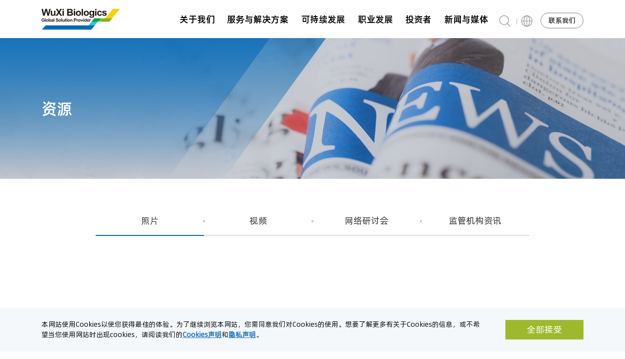

--- FILE ---
content_type: text/html; charset=UTF-8
request_url: https://www.wuxibiologics.com.cn/resouce-photos/
body_size: 17782
content:
<!doctype html>
<html>
<head>
    <meta charset="utf-8">
    <meta http-equiv="X-UA-Compatible" content="IE=edge,chrome=1">
    <meta name="viewport" content="width=device-width, initial-scale=1.0,user-scalable=no">
    <meta http-equiv="Content-Security-Policy">
    <title>资源</title>
    <link rel="icon" href="https://www.wuxibiologics.com.cn/wp-content/themes/Divi-child/ens/images/cropped--32x32.jpg" sizes="32x32" />
    <link rel="icon" href="https://www.wuxibiologics.com.cn/wp-content/themes/Divi-child/ens/images/cropped--192x192.jpg" sizes="192x192" />
    <link rel="apple-touch-icon-precomposed" href="https://www.wuxibiologics.com.cn/wp-content/themes/Divi-child/ens/images/cropped--180x180.jpg">
    <meta name="msapplication-TileImage" content="https://www.wuxibiologics.com.cn/wp-content/themes/Divi-child/ens/images/cropped--270x270.jpg">

    <script src="https://code.jquery.com/jquery-3.6.0.min.js"></script>
    <!--<link rel="stylesheet" text="text/css" href="https://www.wuxibiologics.com.cn/wp-content/themes/Divi-child/ens/css/bootstrap.css">
    <link rel="stylesheet" type="text/css" href="https://www.wuxibiologics.com.cn/wp-content/themes/Divi-child/ens/css/swiper.css" />
    <link rel="stylesheet" type="text/css" href="https://www.wuxibiologics.com.cn/wp-content/themes/Divi-child/ens/css/computer.css">
    <link rel="stylesheet" type="text/css" href="https://www.wuxibiologics.com.cn/wp-content/themes/Divi-child/ens/css/mobile.css" />-->
    <link href="https://www.wuxibiologics.com.cn/wp-content/themes/Divi-child/ens/ui-dialog.css" rel="stylesheet" />

    <meta title="">
    <meta name="description" content="">

<!--    <meta property="og:type" content="acticle">-->
<!--    <meta property="og:title" content="--><!--">-->
<!--    <meta property="og:site_name" content="wuxibiologics" />-->
<!--    <meta property="og:url" content="--><!--" />-->

    <meta property="og:description" content="">
    <meta property="og:image" content="https://www.wuxibiologics.com.cn/wp-content/uploads/webCover.jpg" />
    <meta property="og:image:secure_url" content="https://www.wuxibiologics.com.cn/wp-content/uploads/webCover.jpg" />
    <meta property="og:image:type" content="image/jpeg" />
    <meta property="og:image:width" content="512" />
    <meta property="og:image:height" content="512" />

    <script type="text/javascript" src="https://www.wuxibiologics.com.cn/wp-content/themes/Divi-child/ens/js/jquery.min.js"></script>
    <meta name='robots' content='index, follow, max-image-preview:large, max-snippet:-1, max-video-preview:-1' />
<script type="text/javascript">
			let jqueryParams=[],jQuery=function(r){return jqueryParams=[...jqueryParams,r],jQuery},$=function(r){return jqueryParams=[...jqueryParams,r],$};window.jQuery=jQuery,window.$=jQuery;let customHeadScripts=!1;jQuery.fn=jQuery.prototype={},$.fn=jQuery.prototype={},jQuery.noConflict=function(r){if(window.jQuery)return jQuery=window.jQuery,$=window.jQuery,customHeadScripts=!0,jQuery.noConflict},jQuery.ready=function(r){jqueryParams=[...jqueryParams,r]},$.ready=function(r){jqueryParams=[...jqueryParams,r]},jQuery.load=function(r){jqueryParams=[...jqueryParams,r]},$.load=function(r){jqueryParams=[...jqueryParams,r]},jQuery.fn.ready=function(r){jqueryParams=[...jqueryParams,r]},$.fn.ready=function(r){jqueryParams=[...jqueryParams,r]};</script>
	<!-- This site is optimized with the Yoast SEO plugin v26.7 - https://yoast.com/wordpress/plugins/seo/ -->
	<title>资源 - 药明生物</title>
	<link rel="canonical" href="https://www.wuxibiologics.com.cn/resouce-photos/" />
	<meta property="og:locale" content="en_US" />
	<meta property="og:type" content="article" />
	<meta property="og:title" content="资源 - 药明生物" />
	<meta property="og:url" content="https://www.wuxibiologics.com.cn/resouce-photos/" />
	<meta property="og:site_name" content="药明生物" />
	<meta property="article:modified_time" content="2023-02-16T02:17:52+00:00" />
	<meta name="twitter:card" content="summary_large_image" />
	<script type="application/ld+json" class="yoast-schema-graph">{"@context":"https://schema.org","@graph":[{"@type":"WebPage","@id":"https://www.wuxibiologics.com.cn/resouce-photos/","url":"https://www.wuxibiologics.com.cn/resouce-photos/","name":"资源 - 药明生物","isPartOf":{"@id":"https://www.wuxibiologics.com.cn/#website"},"datePublished":"2021-05-19T06:54:55+00:00","dateModified":"2023-02-16T02:17:52+00:00","breadcrumb":{"@id":"https://www.wuxibiologics.com.cn/resouce-photos/#breadcrumb"},"inLanguage":"en-US","potentialAction":[{"@type":"ReadAction","target":["https://www.wuxibiologics.com.cn/resouce-photos/"]}]},{"@type":"BreadcrumbList","@id":"https://www.wuxibiologics.com.cn/resouce-photos/#breadcrumb","itemListElement":[{"@type":"ListItem","position":1,"name":"Home","item":"https://www.wuxibiologics.com.cn/"},{"@type":"ListItem","position":2,"name":"资源"}]},{"@type":"WebSite","@id":"https://www.wuxibiologics.com.cn/#website","url":"https://www.wuxibiologics.com.cn/","name":"药明生物","description":"提供端到端一站式解决方案","potentialAction":[{"@type":"SearchAction","target":{"@type":"EntryPoint","urlTemplate":"https://www.wuxibiologics.com.cn/?s={search_term_string}"},"query-input":{"@type":"PropertyValueSpecification","valueRequired":true,"valueName":"search_term_string"}}],"inLanguage":"en-US"}]}</script>
	<!-- / Yoast SEO plugin. -->


<link rel="alternate" type="application/rss+xml" title="药明生物 &raquo; Feed" href="https://www.wuxibiologics.com.cn/feed/" />
<link rel="alternate" type="application/rss+xml" title="药明生物 &raquo; Comments Feed" href="https://www.wuxibiologics.com.cn/comments/feed/" />
<link rel="alternate" title="oEmbed (JSON)" type="application/json+oembed" href="https://www.wuxibiologics.com.cn/wp-json/oembed/1.0/embed?url=https%3A%2F%2Fwww.wuxibiologics.com.cn%2Fresouce-photos%2F" />
<link rel="alternate" title="oEmbed (XML)" type="text/xml+oembed" href="https://www.wuxibiologics.com.cn/wp-json/oembed/1.0/embed?url=https%3A%2F%2Fwww.wuxibiologics.com.cn%2Fresouce-photos%2F&#038;format=xml" />
<meta content="Divi-child v.1.0" name="generator"/><script type="text/javascript" src="https://www.wuxibiologics.com.cn/wp-includes/js/jquery/jquery.min.js" id="jquery-core-js"></script>
<script type="text/javascript" src="https://www.wuxibiologics.com.cn/wp-includes/js/jquery/jquery-migrate.min.js" id="jquery-migrate-js"></script>
<script type="text/javascript" id="whp8968front.js5914-js-extra">
/* <![CDATA[ */
var whp_local_data = {"add_url":"https://www.wuxibiologics.com.cn/wp-admin/post-new.php?post_type=event","ajaxurl":"https://www.wuxibiologics.com.cn/wp-admin/admin-ajax.php"};
//# sourceURL=whp8968front.js5914-js-extra
/* ]]> */
</script>
<script type="text/javascript" src="https://www.wuxibiologics.com.cn/wp-content/plugins/wp-security-hardening/modules/js/front.js" id="whp8968front.js5914-js"></script>
<link rel="https://api.w.org/" href="https://www.wuxibiologics.com.cn/wp-json/" /><link rel="alternate" title="JSON" type="application/json" href="https://www.wuxibiologics.com.cn/wp-json/wp/v2/pages/580" /><link rel="EditURI" type="application/rsd+xml" title="RSD" href="https://www.wuxibiologics.com.cn/xmlrpc.php?rsd" />

<link rel='shortlink' href='https://www.wuxibiologics.com.cn/?p=580' />
<meta name="viewport" content="width=device-width, initial-scale=1.0, maximum-scale=1.0, user-scalable=0" /><link rel="stylesheet" text="text/css" href="https://www.wuxibiologics.com.cn/wp-content/themes/Divi-child/ens/css/bootstrap.css"><link rel="stylesheet" type="text/css" href="https://www.wuxibiologics.com.cn/wp-content/themes/Divi-child/ens/css/swiper.css"><link rel="stylesheet" type="text/css" href="https://www.wuxibiologics.com.cn/wp-content/themes/Divi-child/ens/css/computer.css?20250627"><link rel="stylesheet" type="text/css" href="https://www.wuxibiologics.com.cn/wp-content/themes/Divi-child/ens/css/style.css"><link rel="stylesheet" type="text/css" href="https://www.wuxibiologics.com.cn/wp-content/themes/Divi-child/ens/css/mobile.css?20250625"><link rel="stylesheet" type="text/css" href="https://www.wuxibiologics.com.cn/wp-content/themes/Divi-child/style.css?uu">

<script>

	var _hmt = _hmt || [];

	(function() {

		var hm = document.createElement("script");

		hm.src = "https://hm.baidu.com/hm.js?7545203397d4d360e92792ff28ecbbeb";

		var s = document.getElementsByTagName("script")[0];

		s.parentNode.insertBefore(hm, s);

	})();

</script>

<!-- Google tag (gtag.js) --> 
<script async src="https://www.googletagmanager.com/gtag/js?id=G-590J750YST"></script>
<script> window.dataLayer = window.dataLayer || []; function gtag(){dataLayer.push(arguments);} gtag('js', new Date()); gtag('config', 'G-590J750YST'); </script>
<style id="et-divi-customizer-global-cached-inline-styles">body,.et_pb_column_1_2 .et_quote_content blockquote cite,.et_pb_column_1_2 .et_link_content a.et_link_main_url,.et_pb_column_1_3 .et_quote_content blockquote cite,.et_pb_column_3_8 .et_quote_content blockquote cite,.et_pb_column_1_4 .et_quote_content blockquote cite,.et_pb_blog_grid .et_quote_content blockquote cite,.et_pb_column_1_3 .et_link_content a.et_link_main_url,.et_pb_column_3_8 .et_link_content a.et_link_main_url,.et_pb_column_1_4 .et_link_content a.et_link_main_url,.et_pb_blog_grid .et_link_content a.et_link_main_url,body .et_pb_bg_layout_light .et_pb_post p,body .et_pb_bg_layout_dark .et_pb_post p{font-size:18px}.et_pb_slide_content,.et_pb_best_value{font-size:20px}#footer-widgets .footer-widget li:before{top:12.3px}@media only screen and (min-width:1350px){.et_pb_row{padding:27px 0}.et_pb_section{padding:54px 0}.single.et_pb_pagebuilder_layout.et_full_width_page .et_post_meta_wrapper{padding-top:81px}.et_pb_fullwidth_section{padding:0}}*{}</style>
    <script src="https://www.wuxibiologics.com.cn/wp-content/themes/Divi-child/ens/dialog-min.js"></script>
    
    <!--[if lt IE 9]>
    <script src="https://www.wuxibiologics.com.cn/wp-content/themes/Divi-child/ens/js/html5shiv.min.js"></script>
    <script src="https://www.wuxibiologics.com.cn/wp-content/themes/Divi-child/ens/js/respond.min.js"></script>
    <![endif]-->
<style id='global-styles-inline-css' type='text/css'>
:root{--wp--preset--aspect-ratio--square: 1;--wp--preset--aspect-ratio--4-3: 4/3;--wp--preset--aspect-ratio--3-4: 3/4;--wp--preset--aspect-ratio--3-2: 3/2;--wp--preset--aspect-ratio--2-3: 2/3;--wp--preset--aspect-ratio--16-9: 16/9;--wp--preset--aspect-ratio--9-16: 9/16;--wp--preset--color--black: #000000;--wp--preset--color--cyan-bluish-gray: #abb8c3;--wp--preset--color--white: #ffffff;--wp--preset--color--pale-pink: #f78da7;--wp--preset--color--vivid-red: #cf2e2e;--wp--preset--color--luminous-vivid-orange: #ff6900;--wp--preset--color--luminous-vivid-amber: #fcb900;--wp--preset--color--light-green-cyan: #7bdcb5;--wp--preset--color--vivid-green-cyan: #00d084;--wp--preset--color--pale-cyan-blue: #8ed1fc;--wp--preset--color--vivid-cyan-blue: #0693e3;--wp--preset--color--vivid-purple: #9b51e0;--wp--preset--gradient--vivid-cyan-blue-to-vivid-purple: linear-gradient(135deg,rgb(6,147,227) 0%,rgb(155,81,224) 100%);--wp--preset--gradient--light-green-cyan-to-vivid-green-cyan: linear-gradient(135deg,rgb(122,220,180) 0%,rgb(0,208,130) 100%);--wp--preset--gradient--luminous-vivid-amber-to-luminous-vivid-orange: linear-gradient(135deg,rgb(252,185,0) 0%,rgb(255,105,0) 100%);--wp--preset--gradient--luminous-vivid-orange-to-vivid-red: linear-gradient(135deg,rgb(255,105,0) 0%,rgb(207,46,46) 100%);--wp--preset--gradient--very-light-gray-to-cyan-bluish-gray: linear-gradient(135deg,rgb(238,238,238) 0%,rgb(169,184,195) 100%);--wp--preset--gradient--cool-to-warm-spectrum: linear-gradient(135deg,rgb(74,234,220) 0%,rgb(151,120,209) 20%,rgb(207,42,186) 40%,rgb(238,44,130) 60%,rgb(251,105,98) 80%,rgb(254,248,76) 100%);--wp--preset--gradient--blush-light-purple: linear-gradient(135deg,rgb(255,206,236) 0%,rgb(152,150,240) 100%);--wp--preset--gradient--blush-bordeaux: linear-gradient(135deg,rgb(254,205,165) 0%,rgb(254,45,45) 50%,rgb(107,0,62) 100%);--wp--preset--gradient--luminous-dusk: linear-gradient(135deg,rgb(255,203,112) 0%,rgb(199,81,192) 50%,rgb(65,88,208) 100%);--wp--preset--gradient--pale-ocean: linear-gradient(135deg,rgb(255,245,203) 0%,rgb(182,227,212) 50%,rgb(51,167,181) 100%);--wp--preset--gradient--electric-grass: linear-gradient(135deg,rgb(202,248,128) 0%,rgb(113,206,126) 100%);--wp--preset--gradient--midnight: linear-gradient(135deg,rgb(2,3,129) 0%,rgb(40,116,252) 100%);--wp--preset--font-size--small: 13px;--wp--preset--font-size--medium: 20px;--wp--preset--font-size--large: 36px;--wp--preset--font-size--x-large: 42px;--wp--preset--spacing--20: 0.44rem;--wp--preset--spacing--30: 0.67rem;--wp--preset--spacing--40: 1rem;--wp--preset--spacing--50: 1.5rem;--wp--preset--spacing--60: 2.25rem;--wp--preset--spacing--70: 3.38rem;--wp--preset--spacing--80: 5.06rem;--wp--preset--shadow--natural: 6px 6px 9px rgba(0, 0, 0, 0.2);--wp--preset--shadow--deep: 12px 12px 50px rgba(0, 0, 0, 0.4);--wp--preset--shadow--sharp: 6px 6px 0px rgba(0, 0, 0, 0.2);--wp--preset--shadow--outlined: 6px 6px 0px -3px rgb(255, 255, 255), 6px 6px rgb(0, 0, 0);--wp--preset--shadow--crisp: 6px 6px 0px rgb(0, 0, 0);}:root { --wp--style--global--content-size: 823px;--wp--style--global--wide-size: 1080px; }:where(body) { margin: 0; }.wp-site-blocks > .alignleft { float: left; margin-right: 2em; }.wp-site-blocks > .alignright { float: right; margin-left: 2em; }.wp-site-blocks > .aligncenter { justify-content: center; margin-left: auto; margin-right: auto; }:where(.is-layout-flex){gap: 0.5em;}:where(.is-layout-grid){gap: 0.5em;}.is-layout-flow > .alignleft{float: left;margin-inline-start: 0;margin-inline-end: 2em;}.is-layout-flow > .alignright{float: right;margin-inline-start: 2em;margin-inline-end: 0;}.is-layout-flow > .aligncenter{margin-left: auto !important;margin-right: auto !important;}.is-layout-constrained > .alignleft{float: left;margin-inline-start: 0;margin-inline-end: 2em;}.is-layout-constrained > .alignright{float: right;margin-inline-start: 2em;margin-inline-end: 0;}.is-layout-constrained > .aligncenter{margin-left: auto !important;margin-right: auto !important;}.is-layout-constrained > :where(:not(.alignleft):not(.alignright):not(.alignfull)){max-width: var(--wp--style--global--content-size);margin-left: auto !important;margin-right: auto !important;}.is-layout-constrained > .alignwide{max-width: var(--wp--style--global--wide-size);}body .is-layout-flex{display: flex;}.is-layout-flex{flex-wrap: wrap;align-items: center;}.is-layout-flex > :is(*, div){margin: 0;}body .is-layout-grid{display: grid;}.is-layout-grid > :is(*, div){margin: 0;}body{padding-top: 0px;padding-right: 0px;padding-bottom: 0px;padding-left: 0px;}:root :where(.wp-element-button, .wp-block-button__link){background-color: #32373c;border-width: 0;color: #fff;font-family: inherit;font-size: inherit;font-style: inherit;font-weight: inherit;letter-spacing: inherit;line-height: inherit;padding-top: calc(0.667em + 2px);padding-right: calc(1.333em + 2px);padding-bottom: calc(0.667em + 2px);padding-left: calc(1.333em + 2px);text-decoration: none;text-transform: inherit;}.has-black-color{color: var(--wp--preset--color--black) !important;}.has-cyan-bluish-gray-color{color: var(--wp--preset--color--cyan-bluish-gray) !important;}.has-white-color{color: var(--wp--preset--color--white) !important;}.has-pale-pink-color{color: var(--wp--preset--color--pale-pink) !important;}.has-vivid-red-color{color: var(--wp--preset--color--vivid-red) !important;}.has-luminous-vivid-orange-color{color: var(--wp--preset--color--luminous-vivid-orange) !important;}.has-luminous-vivid-amber-color{color: var(--wp--preset--color--luminous-vivid-amber) !important;}.has-light-green-cyan-color{color: var(--wp--preset--color--light-green-cyan) !important;}.has-vivid-green-cyan-color{color: var(--wp--preset--color--vivid-green-cyan) !important;}.has-pale-cyan-blue-color{color: var(--wp--preset--color--pale-cyan-blue) !important;}.has-vivid-cyan-blue-color{color: var(--wp--preset--color--vivid-cyan-blue) !important;}.has-vivid-purple-color{color: var(--wp--preset--color--vivid-purple) !important;}.has-black-background-color{background-color: var(--wp--preset--color--black) !important;}.has-cyan-bluish-gray-background-color{background-color: var(--wp--preset--color--cyan-bluish-gray) !important;}.has-white-background-color{background-color: var(--wp--preset--color--white) !important;}.has-pale-pink-background-color{background-color: var(--wp--preset--color--pale-pink) !important;}.has-vivid-red-background-color{background-color: var(--wp--preset--color--vivid-red) !important;}.has-luminous-vivid-orange-background-color{background-color: var(--wp--preset--color--luminous-vivid-orange) !important;}.has-luminous-vivid-amber-background-color{background-color: var(--wp--preset--color--luminous-vivid-amber) !important;}.has-light-green-cyan-background-color{background-color: var(--wp--preset--color--light-green-cyan) !important;}.has-vivid-green-cyan-background-color{background-color: var(--wp--preset--color--vivid-green-cyan) !important;}.has-pale-cyan-blue-background-color{background-color: var(--wp--preset--color--pale-cyan-blue) !important;}.has-vivid-cyan-blue-background-color{background-color: var(--wp--preset--color--vivid-cyan-blue) !important;}.has-vivid-purple-background-color{background-color: var(--wp--preset--color--vivid-purple) !important;}.has-black-border-color{border-color: var(--wp--preset--color--black) !important;}.has-cyan-bluish-gray-border-color{border-color: var(--wp--preset--color--cyan-bluish-gray) !important;}.has-white-border-color{border-color: var(--wp--preset--color--white) !important;}.has-pale-pink-border-color{border-color: var(--wp--preset--color--pale-pink) !important;}.has-vivid-red-border-color{border-color: var(--wp--preset--color--vivid-red) !important;}.has-luminous-vivid-orange-border-color{border-color: var(--wp--preset--color--luminous-vivid-orange) !important;}.has-luminous-vivid-amber-border-color{border-color: var(--wp--preset--color--luminous-vivid-amber) !important;}.has-light-green-cyan-border-color{border-color: var(--wp--preset--color--light-green-cyan) !important;}.has-vivid-green-cyan-border-color{border-color: var(--wp--preset--color--vivid-green-cyan) !important;}.has-pale-cyan-blue-border-color{border-color: var(--wp--preset--color--pale-cyan-blue) !important;}.has-vivid-cyan-blue-border-color{border-color: var(--wp--preset--color--vivid-cyan-blue) !important;}.has-vivid-purple-border-color{border-color: var(--wp--preset--color--vivid-purple) !important;}.has-vivid-cyan-blue-to-vivid-purple-gradient-background{background: var(--wp--preset--gradient--vivid-cyan-blue-to-vivid-purple) !important;}.has-light-green-cyan-to-vivid-green-cyan-gradient-background{background: var(--wp--preset--gradient--light-green-cyan-to-vivid-green-cyan) !important;}.has-luminous-vivid-amber-to-luminous-vivid-orange-gradient-background{background: var(--wp--preset--gradient--luminous-vivid-amber-to-luminous-vivid-orange) !important;}.has-luminous-vivid-orange-to-vivid-red-gradient-background{background: var(--wp--preset--gradient--luminous-vivid-orange-to-vivid-red) !important;}.has-very-light-gray-to-cyan-bluish-gray-gradient-background{background: var(--wp--preset--gradient--very-light-gray-to-cyan-bluish-gray) !important;}.has-cool-to-warm-spectrum-gradient-background{background: var(--wp--preset--gradient--cool-to-warm-spectrum) !important;}.has-blush-light-purple-gradient-background{background: var(--wp--preset--gradient--blush-light-purple) !important;}.has-blush-bordeaux-gradient-background{background: var(--wp--preset--gradient--blush-bordeaux) !important;}.has-luminous-dusk-gradient-background{background: var(--wp--preset--gradient--luminous-dusk) !important;}.has-pale-ocean-gradient-background{background: var(--wp--preset--gradient--pale-ocean) !important;}.has-electric-grass-gradient-background{background: var(--wp--preset--gradient--electric-grass) !important;}.has-midnight-gradient-background{background: var(--wp--preset--gradient--midnight) !important;}.has-small-font-size{font-size: var(--wp--preset--font-size--small) !important;}.has-medium-font-size{font-size: var(--wp--preset--font-size--medium) !important;}.has-large-font-size{font-size: var(--wp--preset--font-size--large) !important;}.has-x-large-font-size{font-size: var(--wp--preset--font-size--x-large) !important;}
/*# sourceURL=global-styles-inline-css */
</style>
<link rel='stylesheet' id='whp9207tw-bs4.css-css' href='https://www.wuxibiologics.com.cn/wp-content/plugins/wp-security-hardening/modules/inc/assets/css/tw-bs4.css' type='text/css' media='all' />
<link rel='stylesheet' id='whp8916font-awesome.min.css-css' href='https://www.wuxibiologics.com.cn/wp-content/plugins/wp-security-hardening/modules/inc/fa/css/font-awesome.min.css' type='text/css' media='all' />
<link rel='stylesheet' id='whp4116front.css-css' href='https://www.wuxibiologics.com.cn/wp-content/plugins/wp-security-hardening/modules/css/front.css' type='text/css' media='all' />
</head>

<!--<body class="h_content">-->
<body class="up">
<div class="page-wrapper" id="stage">
    <div id="page-loading" class="d-none">
        <div id="loading-wrap-logo">
            <div id="loading-logo">
                <div class="text container">
                    <p>WuXi Biologics</p>
                    <p>Offering End-to-End Solutions</p>
                </div>
            </div>
        </div>
        <div id="loading-processing" class="loading_block"></div>
    </div>

    <!-- #BeginLibraryItem "/Header.lbi" -->
	
	<!-- <header class="header-box">
		 <div class="header-main">
        <div class="container d-flex align-items-center justify-content-between">
            <div class="logo">
                <a href="https://www.wuxibiologics.com.cn">
                    <img src="https://www.wuxibiologics.com.cn/wp-content/themes/Divi-child/ens/images/logo.svg" alt=""></a>
            </div>
            <div class="header-menu-pc header-menu d-flex align-items-center justify-content-between">
                <div class="header-nav"><div class="menu-main-container"><ul id="menu-main" class="menu"><li id="menu-item-212" class="menu-item menu-item-type-custom menu-item-object-custom menu-item-has-children menu-item-212"><a>关于我们</a>
<ul class="sub-menu">
	<li id="menu-item-96" class="menu-item menu-item-type-post_type menu-item-object-page menu-item-has-children menu-item-96"><a href="https://www.wuxibiologics.com.cn/company/">关于公司</a>
	<ul class="sub-menu">
		<li id="menu-item-168" class="menu-item menu-item-type-custom menu-item-object-custom menu-item-168"><a href="https://www.wuxibiologics.com.cn/company/#Vision_Mission">愿景 &#038; 使命</a></li>
		<li id="menu-item-13824" class="menu-item menu-item-type-custom menu-item-object-custom menu-item-13824"><a href="/company/#CRDMO">CRDMO⁺</a></li>
		<li id="menu-item-169" class="menu-item menu-item-type-custom menu-item-object-custom menu-item-169"><a href="https://www.wuxibiologics.com.cn/company/#PROUD_Culture">PROUD文化</a></li>
		<li id="menu-item-170" class="menu-item menu-item-type-custom menu-item-object-custom menu-item-170"><a href="https://www.wuxibiologics.com.cn/company/#History_Awards">里程碑 &#038; 奖项荣誉</a></li>
		<li id="menu-item-171" class="menu-item menu-item-type-custom menu-item-object-custom menu-item-171"><a href="https://www.wuxibiologics.com.cn/company/#Business_Ethics">商业道德准则</a></li>
	</ul>
</li>
	<li id="menu-item-107" class="menu-item menu-item-type-post_type menu-item-object-page menu-item-107"><a href="https://www.wuxibiologics.com.cn/leadership/">管理团队</a></li>
	<li id="menu-item-105" class="menu-item menu-item-type-post_type menu-item-object-page menu-item-has-children menu-item-105"><a href="https://www.wuxibiologics.com.cn/locations-facilities/">基地与设施</a>
	<ul class="sub-menu">
		<li id="menu-item-173" class="menu-item menu-item-type-custom menu-item-object-custom menu-item-173"><a href="https://www.wuxibiologics.com.cn/locations-facilities/#Global_Network">全球布局</a></li>
		<li id="menu-item-174" class="menu-item menu-item-type-custom menu-item-object-custom menu-item-174"><a href="https://www.wuxibiologics.com.cn/locations-facilities/#Virtual_Tour">远程访问</a></li>
	</ul>
</li>
	<li id="menu-item-5713" class="menu-item menu-item-type-post_type menu-item-object-page menu-item-5713"><a href="https://www.wuxibiologics.com.cn/eia-related-information/">环评信息</a></li>
</ul>
</li>
<li id="menu-item-94" class="menu-item menu-item-type-post_type menu-item-object-page menu-item-has-children menu-item-94"><a href="https://www.wuxibiologics.com.cn/services-solutions/">服务与解决方案</a>
<ul class="sub-menu">
	<li id="menu-item-6844" class="menu-item menu-item-type-custom menu-item-object-custom menu-item-has-children menu-item-6844"><a href="https://www.wuxibiologics.com.cn/services-solutions/#Technologies">技术与平台</a>
	<ul class="sub-menu">
		<li id="menu-item-6846" class="menu-item menu-item-type-post_type menu-item-object-page menu-item-6846"><a href="https://www.wuxibiologics.com.cn/technologies/discovery/">发现</a></li>
		<li id="menu-item-6851" class="menu-item menu-item-type-post_type menu-item-object-page menu-item-6851"><a href="https://www.wuxibiologics.com.cn/technologies/development/">开发</a></li>
		<li id="menu-item-6849" class="menu-item menu-item-type-post_type menu-item-object-page menu-item-6849"><a href="https://www.wuxibiologics.com.cn/viral/analytical-testing/">生产</a></li>
		<li id="menu-item-6845" class="menu-item menu-item-type-post_type menu-item-object-page menu-item-6845"><a href="https://www.wuxibiologics.com.cn/technologies/testing-centers/">卓越中心</a></li>
	</ul>
</li>
	<li id="menu-item-8829" class="menu-item menu-item-type-custom menu-item-object-custom menu-item-has-children menu-item-8829"><a href="https://www.wuxibiologics.com.cn/discovery/">发现</a>
	<ul class="sub-menu">
		<li id="menu-item-11767" class="menu-item menu-item-type-post_type menu-item-object-post menu-item-11767"><a href="https://www.wuxibiologics.com.cn/discovery/research-materials/">研究材料生产</a></li>
		<li id="menu-item-11766" class="menu-item menu-item-type-post_type menu-item-object-post menu-item-11766"><a href="https://www.wuxibiologics.com.cn/discovery/mabs/">单克隆抗体发现</a></li>
		<li id="menu-item-11765" class="menu-item menu-item-type-post_type menu-item-object-post menu-item-11765"><a href="https://www.wuxibiologics.com.cn/discovery/bispecific-antibody/">双特异性&#038;多特异性抗体生成</a></li>
		<li id="menu-item-11764" class="menu-item menu-item-type-post_type menu-item-object-post menu-item-11764"><a href="https://www.wuxibiologics.com.cn/discovery/lead-optimization/">先导分子优化</a></li>
		<li id="menu-item-11763" class="menu-item menu-item-type-post_type menu-item-object-post menu-item-11763"><a href="https://www.wuxibiologics.com.cn/discovery/in-vitro/">先导分子体外表征</a></li>
		<li id="menu-item-11762" class="menu-item menu-item-type-post_type menu-item-object-post menu-item-11762"><a href="https://www.wuxibiologics.com.cn/discovery/in-vivo/">先导分子体内表征</a></li>
		<li id="menu-item-11761" class="menu-item menu-item-type-post_type menu-item-object-post menu-item-11761"><a href="https://www.wuxibiologics.com.cn/discovery/other/">其他蛋白药物模式</a></li>
	</ul>
</li>
	<li id="menu-item-6853" class="menu-item menu-item-type-custom menu-item-object-custom menu-item-has-children menu-item-6853"><a href="https://www.wuxibiologics.com.cn/services-solutions/#Mammalian">哺乳动物细胞</a>
	<ul class="sub-menu">
		<li id="menu-item-8821" class="menu-item menu-item-type-post_type menu-item-object-post menu-item-8821"><a href="https://www.wuxibiologics.com.cn/mammalian/wuxian-protein-generation/">WuXian™研发用蛋白生产</a></li>
		<li id="menu-item-12872" class="menu-item menu-item-type-custom menu-item-object-custom menu-item-12872"><a href="https://www.wuxibiologics.com.cn/capabilities/cell-line-development/">WuXia™细胞株构建</a></li>
		<li id="menu-item-8822" class="menu-item menu-item-type-post_type menu-item-object-post menu-item-8822"><a href="https://www.wuxibiologics.com.cn/mammalian/upstream-pd/">细胞培养工艺开发（上游）</a></li>
		<li id="menu-item-8823" class="menu-item menu-item-type-post_type menu-item-object-post menu-item-8823"><a href="https://www.wuxibiologics.com.cn/mammalian/downstream-pd/">工艺开发（下游）</a></li>
		<li id="menu-item-8827" class="menu-item menu-item-type-post_type menu-item-object-post menu-item-8827"><a href="https://www.wuxibiologics.com.cn/mammalian/analytical-development/">分析科学</a></li>
		<li id="menu-item-9149" class="menu-item menu-item-type-post_type menu-item-object-post menu-item-9149"><a href="https://www.wuxibiologics.com.cn/drug-product-development/">制剂产品开发</a></li>
		<li id="menu-item-8824" class="menu-item menu-item-type-post_type menu-item-object-post menu-item-8824"><a href="https://www.wuxibiologics.com.cn/mammalian/pilot-production/">中试车间</a></li>
		<li id="menu-item-8825" class="menu-item menu-item-type-post_type menu-item-object-page menu-item-8825"><a href="https://www.wuxibiologics.com.cn/mammalian/manufacturing/">商业化生产</a></li>
		<li id="menu-item-8826" class="menu-item menu-item-type-post_type menu-item-object-post menu-item-8826"><a href="https://www.wuxibiologics.com.cn/mammalian/dna-to-ind/">DNA至IND – 12个月抗体治疗开发时间表</a></li>
	</ul>
</li>
	<li id="menu-item-6859" class="menu-item menu-item-type-custom menu-item-object-custom menu-item-has-children menu-item-6859"><a href="https://www.wuxibiologics.com.cn/services-solutions/#Microbial">微生物发酵</a>
	<ul class="sub-menu">
		<li id="menu-item-6861" class="menu-item menu-item-type-post_type menu-item-object-page menu-item-6861"><a href="https://www.wuxibiologics.com.cn/microbial/proteins-enzymes/">重组蛋白和酶</a></li>
		<li id="menu-item-6862" class="menu-item menu-item-type-post_type menu-item-object-page menu-item-6862"><a href="https://www.wuxibiologics.com.cn/microbial/manufacturing/">HQ 和cGMP生产平台</a></li>
	</ul>
</li>
	<li id="menu-item-6875" class="menu-item menu-item-type-custom menu-item-object-custom menu-item-has-children menu-item-6875"><a href="https://www.wuxibiologics.com.cn/services-solutions/#Testing">检测</a>
	<ul class="sub-menu">
		<li id="menu-item-6876" class="menu-item menu-item-type-post_type menu-item-object-page menu-item-6876"><a href="https://www.wuxibiologics.com.cn/services-solutions-testing-biosafety-testing/">生物药安全性检测</a></li>
		<li id="menu-item-6877" class="menu-item menu-item-type-post_type menu-item-object-page menu-item-6877"><a href="https://www.wuxibiologics.com.cn/services-solutions-testing-analytical-testing/">分析检测</a></li>
	</ul>
</li>
</ul>
</li>
<li id="menu-item-12469" class="menu-item menu-item-type-custom menu-item-object-custom menu-item-has-children menu-item-12469"><a href="https://www.wuxibiologics.com.cn/sustainability">可持续发展</a>
<ul class="sub-menu">
	<li id="menu-item-10546" class="menu-item menu-item-type-custom menu-item-object-custom menu-item-has-children menu-item-10546"><a href="https://www.wuxibiologics.com.cn/sustainability">可持续发展</a>
	<ul class="sub-menu">
		<li id="menu-item-10547" class="menu-item menu-item-type-custom menu-item-object-custom menu-item-10547"><a href="https://www.wuxibiologics.com.cn/environmental">绿色发展</a></li>
		<li id="menu-item-10548" class="menu-item menu-item-type-custom menu-item-object-custom menu-item-10548"><a href="https://www.wuxibiologics.com.cn/social/">回馈社会</a></li>
		<li id="menu-item-10549" class="menu-item menu-item-type-custom menu-item-object-custom menu-item-10549"><a href="https://www.wuxibiologics.com.cn/governance/">完善治理</a></li>
		<li id="menu-item-10550" class="menu-item menu-item-type-custom menu-item-object-custom menu-item-10550"><a href="https://www.wuxibiologics.com.cn/esg-latest-news/">新闻</a></li>
		<li id="menu-item-10551" class="menu-item menu-item-type-custom menu-item-object-custom menu-item-10551"><a href="https://www.wuxibiologics.com.cn/esg-report/">可持续发展报告</a></li>
	</ul>
</li>
</ul>
</li>
<li id="menu-item-213" class="menu-item menu-item-type-custom menu-item-object-custom menu-item-has-children menu-item-213"><a>职业发展</a>
<ul class="sub-menu">
	<li id="menu-item-214" class="menu-item menu-item-type-custom menu-item-object-custom menu-item-has-children menu-item-214"><a href="https://www.wuxibiologics.com.cn/proud/">药明生物文化</a>
	<ul class="sub-menu">
		<li id="menu-item-179" class="menu-item menu-item-type-post_type menu-item-object-page menu-item-179"><a href="https://www.wuxibiologics.com.cn/proud/">PROUD文化</a></li>
		<li id="menu-item-180" class="menu-item menu-item-type-post_type menu-item-object-page menu-item-180"><a href="https://www.wuxibiologics.com.cn/life/">企业生活</a></li>
	</ul>
</li>
	<li id="menu-item-141" class="menu-item menu-item-type-post_type menu-item-object-page menu-item-has-children menu-item-141"><a href="https://www.wuxibiologics.com.cn/meet-our-people/">药明生物人</a>
	<ul class="sub-menu">
		<li id="menu-item-181" class="menu-item menu-item-type-custom menu-item-object-custom menu-item-181"><a href="https://www.wuxibiologics.com.cn/meet-our-people#Experienced_Professionals">行业大咖</a></li>
		<li id="menu-item-182" class="menu-item menu-item-type-custom menu-item-object-custom menu-item-182"><a href="https://www.wuxibiologics.com.cn/meet-our-people#Students_Graduates">员工故事</a></li>
	</ul>
</li>
	<li id="menu-item-7188" class="menu-item menu-item-type-custom menu-item-object-custom menu-item-has-children menu-item-7188"><a href="#">招贤纳士</a>
	<ul class="sub-menu">
		<li id="menu-item-4955" class="menu-item menu-item-type-custom menu-item-object-custom menu-item-4955"><a href="https://job.wuxibiologics.com.cn/">招聘官网</a></li>
		<li id="menu-item-4958" class="menu-item menu-item-type-custom menu-item-object-custom menu-item-4958"><a href="https://www.wuxibiologics.com/Join-us/#Job_Opportunity">海外机会</a></li>
	</ul>
</li>
</ul>
</li>
<li id="menu-item-215" class="menu-item menu-item-type-custom menu-item-object-custom menu-item-has-children menu-item-215"><a>投资者</a>
<ul class="sub-menu">
	<li id="menu-item-139" class="menu-item menu-item-type-post_type menu-item-object-page menu-item-139"><a href="https://www.wuxibiologics.com.cn/corporate-governance/">企业管治</a></li>
	<li id="menu-item-138" class="menu-item menu-item-type-post_type menu-item-object-page menu-item-138"><a href="https://www.wuxibiologics.com.cn/financial-reports/">财务报告</a></li>
	<li id="menu-item-3734" class="menu-item menu-item-type-post_type menu-item-object-page menu-item-3734"><a href="https://www.wuxibiologics.com.cn/announcements-circulars/">公告及通告</a></li>
	<li id="menu-item-136" class="menu-item menu-item-type-post_type menu-item-object-page menu-item-136"><a href="https://www.wuxibiologics.com.cn/stock-information/">股票信息</a></li>
	<li id="menu-item-135" class="menu-item menu-item-type-post_type menu-item-object-page menu-item-has-children menu-item-135"><a href="https://www.wuxibiologics.com.cn/investor-events/">投资者活动</a>
	<ul class="sub-menu">
		<li id="menu-item-185" class="menu-item menu-item-type-custom menu-item-object-custom menu-item-185"><a href="https://www.wuxibiologics.com.cn/investor-events#calendar">投资者关系日历</a></li>
		<li id="menu-item-186" class="menu-item menu-item-type-custom menu-item-object-custom menu-item-186"><a href="https://www.wuxibiologics.com.cn/investor-events#investor_day">投资者开放日</a></li>
		<li id="menu-item-187" class="menu-item menu-item-type-custom menu-item-object-custom menu-item-187"><a href="https://www.wuxibiologics.com.cn/investor-events#presentations_webcasts">推介材料及网上广播</a></li>
	</ul>
</li>
	<li id="menu-item-134" class="menu-item menu-item-type-post_type menu-item-object-page menu-item-134"><a href="https://www.wuxibiologics.com.cn/investors-contact/">投资者联系方式</a></li>
</ul>
</li>
<li id="menu-item-216" class="menu-item menu-item-type-custom menu-item-object-custom menu-item-has-children menu-item-216"><a>新闻与媒体</a>
<ul class="sub-menu">
	<li id="menu-item-97" class="menu-item menu-item-type-post_type menu-item-object-page menu-item-97"><a href="https://www.wuxibiologics.com.cn/press-release/">新闻</a></li>
	<li id="menu-item-163" class="menu-item menu-item-type-post_type menu-item-object-page menu-item-163"><a href="https://www.wuxibiologics.com.cn/events/">活动</a></li>
	<li id="menu-item-9312" class="menu-item menu-item-type-custom menu-item-object-custom menu-item-has-children menu-item-9312"><a href="#">资源</a>
	<ul class="sub-menu">
		<li id="menu-item-9268" class="menu-item menu-item-type-custom menu-item-object-custom menu-item-9268"><a href="https://www.wuxibiologics.com/publications/">出版物</a></li>
		<li id="menu-item-8124" class="menu-item menu-item-type-post_type menu-item-object-page menu-item-8124"><a href="https://www.wuxibiologics.com.cn/resources-webinars/">网络研讨会</a></li>
		<li id="menu-item-9269" class="menu-item menu-item-type-custom menu-item-object-custom menu-item-9269"><a href="https://www.wuxibiologics.com/newsletters/">时事通讯</a></li>
		<li id="menu-item-7989" class="menu-item menu-item-type-post_type menu-item-object-page menu-item-7989"><a href="https://www.wuxibiologics.com.cn/perspectives/">观点</a></li>
		<li id="menu-item-9523" class="menu-item menu-item-type-post_type menu-item-object-post menu-item-9523"><a href="https://www.wuxibiologics.com.cn/photos/">照片</a></li>
		<li id="menu-item-6841" class="menu-item menu-item-type-custom menu-item-object-custom menu-item-6841"><a href="https://www.wuxibiologics.com.cn/videos/">视频</a></li>
	</ul>
</li>
</ul>
</li>
</ul></div></div>
				<div class="header-language d-flex align-items-center justify-content-between">
                    <a class="header_search">
                        <img src="https://www.wuxibiologics.com.cn/wp-content/themes/Divi-child/ens/images/icon04.svg" alt=""></a>
                    <div class="header_language">
                        <img src="https://www.wuxibiologics.com.cn/wp-content/themes/Divi-child/ens/images/icon05.svg" alt="">
                        <div class="header_language_two">
                            <a href="https://www.wuxibiologics.com">EN</a>
                        </div>
                    </div>
                    <a href="https://www.wuxibiologics.com.cn/contact-us/" class="header_href">联系我们</a>
                </div>
				<a href="#mm-main-mmenu" class="menu_botton clearfix" id="menu_toggle1">
                    <strong>菜单</strong>
                    <span></span>
                </a>
			</div>
			 </div>
		</div>
	</header> -->
    <header class="header-box">
        <div class="header-main">
            <div class="container d-flex align-items-center justify-content-between">
                <div class="logo">
                    <a href="https://www.wuxibiologics.com.cn">
                        <img src="https://www.wuxibiologics.com.cn/wp-content/themes/Divi-child/ens/images/logo.svg" alt="" /></a>
                </div>
                <div class="header-menu-pc header-menu d-flex align-items-center justify-content-between">
                                <div class="menu-main-container"><ul id="menu-main-1" class="menu"><li class="menu-item menu-item-type-custom menu-item-object-custom menu-item-has-children menu-item-212"><a>关于我们</a><div class="second-level"><div class="container d-flex"><ul class="sub-menu second-level-nav d-flex justify-content-start">	<li class="menu-item menu-item-type-post_type menu-item-object-page menu-item-has-children menu-item-96"><a href="https://www.wuxibiologics.com.cn/company/">关于公司</a><ul class="sub-menu">		<li class="menu-item menu-item-type-custom menu-item-object-custom menu-item-168"><a href="https://www.wuxibiologics.com.cn/company/#Vision_Mission">愿景 &#038; 使命</a></li>
		<li class="menu-item menu-item-type-custom menu-item-object-custom menu-item-13824"><a href="/company/#CRDMO">CRDMO⁺</a></li>
		<li class="menu-item menu-item-type-custom menu-item-object-custom menu-item-169"><a href="https://www.wuxibiologics.com.cn/company/#PROUD_Culture">PROUD文化</a></li>
		<li class="menu-item menu-item-type-custom menu-item-object-custom menu-item-170"><a href="https://www.wuxibiologics.com.cn/company/#History_Awards">里程碑 &#038; 奖项荣誉</a></li>
		<li class="menu-item menu-item-type-custom menu-item-object-custom menu-item-171"><a href="https://www.wuxibiologics.com.cn/company/#Business_Ethics">商业道德准则</a></li>
</ul></li>
	<li class="menu-item menu-item-type-post_type menu-item-object-page menu-item-107"><a href="https://www.wuxibiologics.com.cn/leadership/">管理团队</a></li>
	<li class="menu-item menu-item-type-post_type menu-item-object-page menu-item-has-children menu-item-105"><a href="https://www.wuxibiologics.com.cn/locations-facilities/">基地与设施</a><ul class="sub-menu">		<li class="menu-item menu-item-type-custom menu-item-object-custom menu-item-173"><a href="https://www.wuxibiologics.com.cn/locations-facilities/#Global_Network">全球布局</a></li>
		<li class="menu-item menu-item-type-custom menu-item-object-custom menu-item-174"><a href="https://www.wuxibiologics.com.cn/locations-facilities/#Virtual_Tour">远程访问</a></li>
</ul></li>
	<li class="menu-item menu-item-type-post_type menu-item-object-page menu-item-5713"><a href="https://www.wuxibiologics.com.cn/eia-related-information/">环评信息</a></li>
</ul></div></div></li>
<li class="menu-item menu-item-type-post_type menu-item-object-page menu-item-has-children menu-item-94"><a href="https://www.wuxibiologics.com.cn/services-solutions/">服务与解决方案</a><div class="second-level"><div class="container d-flex"><ul class="sub-menu second-level-nav d-flex justify-content-start">	<li class="menu-item menu-item-type-custom menu-item-object-custom menu-item-has-children menu-item-6844"><a href="https://www.wuxibiologics.com.cn/services-solutions/#Technologies">技术与平台</a><ul class="sub-menu">		<li class="menu-item menu-item-type-post_type menu-item-object-page menu-item-6846"><a href="https://www.wuxibiologics.com.cn/technologies/discovery/">发现</a></li>
		<li class="menu-item menu-item-type-post_type menu-item-object-page menu-item-6851"><a href="https://www.wuxibiologics.com.cn/technologies/development/">开发</a></li>
		<li class="menu-item menu-item-type-post_type menu-item-object-page menu-item-6849"><a href="https://www.wuxibiologics.com.cn/viral/analytical-testing/">生产</a></li>
		<li class="menu-item menu-item-type-post_type menu-item-object-page menu-item-6845"><a href="https://www.wuxibiologics.com.cn/technologies/testing-centers/">卓越中心</a></li>
</ul></li>
	<li class="menu-item menu-item-type-custom menu-item-object-custom menu-item-has-children menu-item-8829"><a href="https://www.wuxibiologics.com.cn/discovery/">发现</a><ul class="sub-menu">		<li class="menu-item menu-item-type-post_type menu-item-object-post menu-item-11767"><a href="https://www.wuxibiologics.com.cn/discovery/research-materials/">研究材料生产</a></li>
		<li class="menu-item menu-item-type-post_type menu-item-object-post menu-item-11766"><a href="https://www.wuxibiologics.com.cn/discovery/mabs/">单克隆抗体发现</a></li>
		<li class="menu-item menu-item-type-post_type menu-item-object-post menu-item-11765"><a href="https://www.wuxibiologics.com.cn/discovery/bispecific-antibody/">双特异性&#038;多特异性抗体生成</a></li>
		<li class="menu-item menu-item-type-post_type menu-item-object-post menu-item-11764"><a href="https://www.wuxibiologics.com.cn/discovery/lead-optimization/">先导分子优化</a></li>
		<li class="menu-item menu-item-type-post_type menu-item-object-post menu-item-11763"><a href="https://www.wuxibiologics.com.cn/discovery/in-vitro/">先导分子体外表征</a></li>
		<li class="menu-item menu-item-type-post_type menu-item-object-post menu-item-11762"><a href="https://www.wuxibiologics.com.cn/discovery/in-vivo/">先导分子体内表征</a></li>
		<li class="menu-item menu-item-type-post_type menu-item-object-post menu-item-11761"><a href="https://www.wuxibiologics.com.cn/discovery/other/">其他蛋白药物模式</a></li>
</ul></li>
	<li class="menu-item menu-item-type-custom menu-item-object-custom menu-item-has-children menu-item-6853"><a href="https://www.wuxibiologics.com.cn/services-solutions/#Mammalian">哺乳动物细胞</a><ul class="sub-menu">		<li class="menu-item menu-item-type-post_type menu-item-object-post menu-item-8821"><a href="https://www.wuxibiologics.com.cn/mammalian/wuxian-protein-generation/">WuXian™研发用蛋白生产</a></li>
		<li class="menu-item menu-item-type-custom menu-item-object-custom menu-item-12872"><a href="https://www.wuxibiologics.com.cn/capabilities/cell-line-development/">WuXia™细胞株构建</a></li>
		<li class="menu-item menu-item-type-post_type menu-item-object-post menu-item-8822"><a href="https://www.wuxibiologics.com.cn/mammalian/upstream-pd/">细胞培养工艺开发（上游）</a></li>
		<li class="menu-item menu-item-type-post_type menu-item-object-post menu-item-8823"><a href="https://www.wuxibiologics.com.cn/mammalian/downstream-pd/">工艺开发（下游）</a></li>
		<li class="menu-item menu-item-type-post_type menu-item-object-post menu-item-8827"><a href="https://www.wuxibiologics.com.cn/mammalian/analytical-development/">分析科学</a></li>
		<li class="menu-item menu-item-type-post_type menu-item-object-post menu-item-9149"><a href="https://www.wuxibiologics.com.cn/drug-product-development/">制剂产品开发</a></li>
		<li class="menu-item menu-item-type-post_type menu-item-object-post menu-item-8824"><a href="https://www.wuxibiologics.com.cn/mammalian/pilot-production/">中试车间</a></li>
		<li class="menu-item menu-item-type-post_type menu-item-object-page menu-item-8825"><a href="https://www.wuxibiologics.com.cn/mammalian/manufacturing/">商业化生产</a></li>
		<li class="menu-item menu-item-type-post_type menu-item-object-post menu-item-8826"><a href="https://www.wuxibiologics.com.cn/mammalian/dna-to-ind/">DNA至IND – 12个月抗体治疗开发时间表</a></li>
</ul></li>
	<li class="menu-item menu-item-type-custom menu-item-object-custom menu-item-has-children menu-item-6859"><a href="https://www.wuxibiologics.com.cn/services-solutions/#Microbial">微生物发酵</a><ul class="sub-menu">		<li class="menu-item menu-item-type-post_type menu-item-object-page menu-item-6861"><a href="https://www.wuxibiologics.com.cn/microbial/proteins-enzymes/">重组蛋白和酶</a></li>
		<li class="menu-item menu-item-type-post_type menu-item-object-page menu-item-6862"><a href="https://www.wuxibiologics.com.cn/microbial/manufacturing/">HQ 和cGMP生产平台</a></li>
</ul></li>
	<li class="menu-item menu-item-type-custom menu-item-object-custom menu-item-has-children menu-item-6875"><a href="https://www.wuxibiologics.com.cn/services-solutions/#Testing">检测</a><ul class="sub-menu">		<li class="menu-item menu-item-type-post_type menu-item-object-page menu-item-6876"><a href="https://www.wuxibiologics.com.cn/services-solutions-testing-biosafety-testing/">生物药安全性检测</a></li>
		<li class="menu-item menu-item-type-post_type menu-item-object-page menu-item-6877"><a href="https://www.wuxibiologics.com.cn/services-solutions-testing-analytical-testing/">分析检测</a></li>
</ul></li>
</ul></div></div></li>
<li class="menu-item menu-item-type-custom menu-item-object-custom menu-item-has-children menu-item-12469"><a href="https://www.wuxibiologics.com.cn/sustainability">可持续发展</a><div class="second-level"><div class="container d-flex"><ul class="sub-menu second-level-nav d-flex justify-content-start">	<li class="menu-item menu-item-type-custom menu-item-object-custom menu-item-has-children menu-item-10546"><a href="https://www.wuxibiologics.com.cn/sustainability">可持续发展</a><ul class="sub-menu">		<li class="menu-item menu-item-type-custom menu-item-object-custom menu-item-10547"><a href="https://www.wuxibiologics.com.cn/environmental">绿色发展</a></li>
		<li class="menu-item menu-item-type-custom menu-item-object-custom menu-item-10548"><a href="https://www.wuxibiologics.com.cn/social/">回馈社会</a></li>
		<li class="menu-item menu-item-type-custom menu-item-object-custom menu-item-10549"><a href="https://www.wuxibiologics.com.cn/governance/">完善治理</a></li>
		<li class="menu-item menu-item-type-custom menu-item-object-custom menu-item-10550"><a href="https://www.wuxibiologics.com.cn/esg-latest-news/">新闻</a></li>
		<li class="menu-item menu-item-type-custom menu-item-object-custom menu-item-10551"><a href="https://www.wuxibiologics.com.cn/esg-report/">可持续发展报告</a></li>
</ul></li>
</ul></div></div></li>
<li class="menu-item menu-item-type-custom menu-item-object-custom menu-item-has-children menu-item-213"><a>职业发展</a><div class="second-level"><div class="container d-flex"><ul class="sub-menu second-level-nav d-flex justify-content-start">	<li class="menu-item menu-item-type-custom menu-item-object-custom menu-item-has-children menu-item-214"><a href="https://www.wuxibiologics.com.cn/proud/">药明生物文化</a><ul class="sub-menu">		<li class="menu-item menu-item-type-post_type menu-item-object-page menu-item-179"><a href="https://www.wuxibiologics.com.cn/proud/">PROUD文化</a></li>
		<li class="menu-item menu-item-type-post_type menu-item-object-page menu-item-180"><a href="https://www.wuxibiologics.com.cn/life/">企业生活</a></li>
</ul></li>
	<li class="menu-item menu-item-type-post_type menu-item-object-page menu-item-has-children menu-item-141"><a href="https://www.wuxibiologics.com.cn/meet-our-people/">药明生物人</a><ul class="sub-menu">		<li class="menu-item menu-item-type-custom menu-item-object-custom menu-item-181"><a href="https://www.wuxibiologics.com.cn/meet-our-people#Experienced_Professionals">行业大咖</a></li>
		<li class="menu-item menu-item-type-custom menu-item-object-custom menu-item-182"><a href="https://www.wuxibiologics.com.cn/meet-our-people#Students_Graduates">员工故事</a></li>
</ul></li>
	<li class="menu-item menu-item-type-custom menu-item-object-custom menu-item-has-children menu-item-7188"><a href="#">招贤纳士</a><ul class="sub-menu">		<li class="menu-item menu-item-type-custom menu-item-object-custom menu-item-4955"><a href="https://job.wuxibiologics.com.cn/">招聘官网</a></li>
		<li class="menu-item menu-item-type-custom menu-item-object-custom menu-item-4958"><a href="https://www.wuxibiologics.com/Join-us/#Job_Opportunity">海外机会</a></li>
</ul></li>
</ul></div></div></li>
<li class="menu-item menu-item-type-custom menu-item-object-custom menu-item-has-children menu-item-215"><a>投资者</a><div class="second-level"><div class="container d-flex"><ul class="sub-menu second-level-nav d-flex justify-content-start">	<li class="menu-item menu-item-type-post_type menu-item-object-page menu-item-139"><a href="https://www.wuxibiologics.com.cn/corporate-governance/">企业管治</a></li>
	<li class="menu-item menu-item-type-post_type menu-item-object-page menu-item-138"><a href="https://www.wuxibiologics.com.cn/financial-reports/">财务报告</a></li>
	<li class="menu-item menu-item-type-post_type menu-item-object-page menu-item-3734"><a href="https://www.wuxibiologics.com.cn/announcements-circulars/">公告及通告</a></li>
	<li class="menu-item menu-item-type-post_type menu-item-object-page menu-item-136"><a href="https://www.wuxibiologics.com.cn/stock-information/">股票信息</a></li>
	<li class="menu-item menu-item-type-post_type menu-item-object-page menu-item-has-children menu-item-135"><a href="https://www.wuxibiologics.com.cn/investor-events/">投资者活动</a><ul class="sub-menu">		<li class="menu-item menu-item-type-custom menu-item-object-custom menu-item-185"><a href="https://www.wuxibiologics.com.cn/investor-events#calendar">投资者关系日历</a></li>
		<li class="menu-item menu-item-type-custom menu-item-object-custom menu-item-186"><a href="https://www.wuxibiologics.com.cn/investor-events#investor_day">投资者开放日</a></li>
		<li class="menu-item menu-item-type-custom menu-item-object-custom menu-item-187"><a href="https://www.wuxibiologics.com.cn/investor-events#presentations_webcasts">推介材料及网上广播</a></li>
</ul></li>
	<li class="menu-item menu-item-type-post_type menu-item-object-page menu-item-134"><a href="https://www.wuxibiologics.com.cn/investors-contact/">投资者联系方式</a></li>
</ul></div></div></li>
<li class="menu-item menu-item-type-custom menu-item-object-custom menu-item-has-children menu-item-216"><a>新闻与媒体</a><div class="second-level"><div class="container d-flex"><ul class="sub-menu second-level-nav d-flex justify-content-start">	<li class="menu-item menu-item-type-post_type menu-item-object-page menu-item-97"><a href="https://www.wuxibiologics.com.cn/press-release/">新闻</a></li>
	<li class="menu-item menu-item-type-post_type menu-item-object-page menu-item-163"><a href="https://www.wuxibiologics.com.cn/events/">活动</a></li>
	<li class="menu-item menu-item-type-custom menu-item-object-custom menu-item-has-children menu-item-9312"><a href="#">资源</a><ul class="sub-menu">		<li class="menu-item menu-item-type-custom menu-item-object-custom menu-item-9268"><a href="https://www.wuxibiologics.com/publications/">出版物</a></li>
		<li class="menu-item menu-item-type-post_type menu-item-object-page menu-item-8124"><a href="https://www.wuxibiologics.com.cn/resources-webinars/">网络研讨会</a></li>
		<li class="menu-item menu-item-type-custom menu-item-object-custom menu-item-9269"><a href="https://www.wuxibiologics.com/newsletters/">时事通讯</a></li>
		<li class="menu-item menu-item-type-post_type menu-item-object-page menu-item-7989"><a href="https://www.wuxibiologics.com.cn/perspectives/">观点</a></li>
		<li class="menu-item menu-item-type-post_type menu-item-object-post menu-item-9523"><a href="https://www.wuxibiologics.com.cn/photos/">照片</a></li>
		<li class="menu-item menu-item-type-custom menu-item-object-custom menu-item-6841"><a href="https://www.wuxibiologics.com.cn/videos/">视频</a></li>
</ul></li>
</ul></div></div></li>
</ul></div>                    <div class="header-language d-flex align-items-center justify-content-between">
                        <a class="header_search">
                            <img src="https://www.wuxibiologics.com.cn/wp-content/themes/Divi-child/ens/images/icon04.svg" alt="" /></a>
                        <div class="header_language">
                            <img src="https://www.wuxibiologics.com.cn/wp-content/themes/Divi-child/ens/images/icon05.svg" alt="" />
                            <div class="header_language_two">
                                <a href="https://www.wuxibiologics.com">EN</a><br>
                                <a href="https://www.wuxibiologics.com/deutschsprachige-kontaktseite/">DE</a><br>
                                <a href="https://www.wuxibiologics.com/japanese-コンタクト/">日本語</a><br>
                                <a href="https://www.wuxibiologics.com/korean-문의/">KR</a>
                            </div>
                        </div>
                        <a href="https://www.wuxibiologics.com.cn/contact-us/" class="header_href">联系我们</a>
                    </div>
                    <a href="#mm-main-mmenu" class="menu_botton clearfix" id="menu_toggle1">
                        <strong>菜单</strong>
                        <span></span>
                    </a>
                </div>
            </div>
        </div>
    </header>
    <!-- 手机导航开始 -->
    <div class="header-menu-mb main-navigation-section section">
    <div class="section-outer">
        <div class="section-inner">
            <div id="main-navigation-content" class="main-navigation-content">
                <div class="region region-navigation">
                    <div id="block-system-main-menu" class="block block-system block-menu block-system-main-menu">
                       
                        <div class="content" id="main-mmenu">
                            <div class="menu-main-container"><ul id="menu-main-2" class="menu"><li class="menu-item menu-item-type-custom menu-item-object-custom menu-item-has-children menu-item-212"><a>关于我们</a>
<ul class="sub-menu">
	<li class="menu-item menu-item-type-post_type menu-item-object-page menu-item-has-children menu-item-96"><a href="https://www.wuxibiologics.com.cn/company/">关于公司</a>
	<ul class="sub-menu">
		<li class="menu-item menu-item-type-custom menu-item-object-custom menu-item-168"><a href="https://www.wuxibiologics.com.cn/company/#Vision_Mission">愿景 &#038; 使命</a></li>
		<li class="menu-item menu-item-type-custom menu-item-object-custom menu-item-13824"><a href="/company/#CRDMO">CRDMO⁺</a></li>
		<li class="menu-item menu-item-type-custom menu-item-object-custom menu-item-169"><a href="https://www.wuxibiologics.com.cn/company/#PROUD_Culture">PROUD文化</a></li>
		<li class="menu-item menu-item-type-custom menu-item-object-custom menu-item-170"><a href="https://www.wuxibiologics.com.cn/company/#History_Awards">里程碑 &#038; 奖项荣誉</a></li>
		<li class="menu-item menu-item-type-custom menu-item-object-custom menu-item-171"><a href="https://www.wuxibiologics.com.cn/company/#Business_Ethics">商业道德准则</a></li>
	</ul>
</li>
	<li class="menu-item menu-item-type-post_type menu-item-object-page menu-item-107"><a href="https://www.wuxibiologics.com.cn/leadership/">管理团队</a></li>
	<li class="menu-item menu-item-type-post_type menu-item-object-page menu-item-has-children menu-item-105"><a href="https://www.wuxibiologics.com.cn/locations-facilities/">基地与设施</a>
	<ul class="sub-menu">
		<li class="menu-item menu-item-type-custom menu-item-object-custom menu-item-173"><a href="https://www.wuxibiologics.com.cn/locations-facilities/#Global_Network">全球布局</a></li>
		<li class="menu-item menu-item-type-custom menu-item-object-custom menu-item-174"><a href="https://www.wuxibiologics.com.cn/locations-facilities/#Virtual_Tour">远程访问</a></li>
	</ul>
</li>
	<li class="menu-item menu-item-type-post_type menu-item-object-page menu-item-5713"><a href="https://www.wuxibiologics.com.cn/eia-related-information/">环评信息</a></li>
</ul>
</li>
<li class="menu-item menu-item-type-post_type menu-item-object-page menu-item-has-children menu-item-94"><a href="https://www.wuxibiologics.com.cn/services-solutions/">服务与解决方案</a>
<ul class="sub-menu">
	<li class="menu-item menu-item-type-custom menu-item-object-custom menu-item-has-children menu-item-6844"><a href="https://www.wuxibiologics.com.cn/services-solutions/#Technologies">技术与平台</a>
	<ul class="sub-menu">
		<li class="menu-item menu-item-type-post_type menu-item-object-page menu-item-6846"><a href="https://www.wuxibiologics.com.cn/technologies/discovery/">发现</a></li>
		<li class="menu-item menu-item-type-post_type menu-item-object-page menu-item-6851"><a href="https://www.wuxibiologics.com.cn/technologies/development/">开发</a></li>
		<li class="menu-item menu-item-type-post_type menu-item-object-page menu-item-6849"><a href="https://www.wuxibiologics.com.cn/viral/analytical-testing/">生产</a></li>
		<li class="menu-item menu-item-type-post_type menu-item-object-page menu-item-6845"><a href="https://www.wuxibiologics.com.cn/technologies/testing-centers/">卓越中心</a></li>
	</ul>
</li>
	<li class="menu-item menu-item-type-custom menu-item-object-custom menu-item-has-children menu-item-8829"><a href="https://www.wuxibiologics.com.cn/discovery/">发现</a>
	<ul class="sub-menu">
		<li class="menu-item menu-item-type-post_type menu-item-object-post menu-item-11767"><a href="https://www.wuxibiologics.com.cn/discovery/research-materials/">研究材料生产</a></li>
		<li class="menu-item menu-item-type-post_type menu-item-object-post menu-item-11766"><a href="https://www.wuxibiologics.com.cn/discovery/mabs/">单克隆抗体发现</a></li>
		<li class="menu-item menu-item-type-post_type menu-item-object-post menu-item-11765"><a href="https://www.wuxibiologics.com.cn/discovery/bispecific-antibody/">双特异性&#038;多特异性抗体生成</a></li>
		<li class="menu-item menu-item-type-post_type menu-item-object-post menu-item-11764"><a href="https://www.wuxibiologics.com.cn/discovery/lead-optimization/">先导分子优化</a></li>
		<li class="menu-item menu-item-type-post_type menu-item-object-post menu-item-11763"><a href="https://www.wuxibiologics.com.cn/discovery/in-vitro/">先导分子体外表征</a></li>
		<li class="menu-item menu-item-type-post_type menu-item-object-post menu-item-11762"><a href="https://www.wuxibiologics.com.cn/discovery/in-vivo/">先导分子体内表征</a></li>
		<li class="menu-item menu-item-type-post_type menu-item-object-post menu-item-11761"><a href="https://www.wuxibiologics.com.cn/discovery/other/">其他蛋白药物模式</a></li>
	</ul>
</li>
	<li class="menu-item menu-item-type-custom menu-item-object-custom menu-item-has-children menu-item-6853"><a href="https://www.wuxibiologics.com.cn/services-solutions/#Mammalian">哺乳动物细胞</a>
	<ul class="sub-menu">
		<li class="menu-item menu-item-type-post_type menu-item-object-post menu-item-8821"><a href="https://www.wuxibiologics.com.cn/mammalian/wuxian-protein-generation/">WuXian™研发用蛋白生产</a></li>
		<li class="menu-item menu-item-type-custom menu-item-object-custom menu-item-12872"><a href="https://www.wuxibiologics.com.cn/capabilities/cell-line-development/">WuXia™细胞株构建</a></li>
		<li class="menu-item menu-item-type-post_type menu-item-object-post menu-item-8822"><a href="https://www.wuxibiologics.com.cn/mammalian/upstream-pd/">细胞培养工艺开发（上游）</a></li>
		<li class="menu-item menu-item-type-post_type menu-item-object-post menu-item-8823"><a href="https://www.wuxibiologics.com.cn/mammalian/downstream-pd/">工艺开发（下游）</a></li>
		<li class="menu-item menu-item-type-post_type menu-item-object-post menu-item-8827"><a href="https://www.wuxibiologics.com.cn/mammalian/analytical-development/">分析科学</a></li>
		<li class="menu-item menu-item-type-post_type menu-item-object-post menu-item-9149"><a href="https://www.wuxibiologics.com.cn/drug-product-development/">制剂产品开发</a></li>
		<li class="menu-item menu-item-type-post_type menu-item-object-post menu-item-8824"><a href="https://www.wuxibiologics.com.cn/mammalian/pilot-production/">中试车间</a></li>
		<li class="menu-item menu-item-type-post_type menu-item-object-page menu-item-8825"><a href="https://www.wuxibiologics.com.cn/mammalian/manufacturing/">商业化生产</a></li>
		<li class="menu-item menu-item-type-post_type menu-item-object-post menu-item-8826"><a href="https://www.wuxibiologics.com.cn/mammalian/dna-to-ind/">DNA至IND – 12个月抗体治疗开发时间表</a></li>
	</ul>
</li>
	<li class="menu-item menu-item-type-custom menu-item-object-custom menu-item-has-children menu-item-6859"><a href="https://www.wuxibiologics.com.cn/services-solutions/#Microbial">微生物发酵</a>
	<ul class="sub-menu">
		<li class="menu-item menu-item-type-post_type menu-item-object-page menu-item-6861"><a href="https://www.wuxibiologics.com.cn/microbial/proteins-enzymes/">重组蛋白和酶</a></li>
		<li class="menu-item menu-item-type-post_type menu-item-object-page menu-item-6862"><a href="https://www.wuxibiologics.com.cn/microbial/manufacturing/">HQ 和cGMP生产平台</a></li>
	</ul>
</li>
	<li class="menu-item menu-item-type-custom menu-item-object-custom menu-item-has-children menu-item-6875"><a href="https://www.wuxibiologics.com.cn/services-solutions/#Testing">检测</a>
	<ul class="sub-menu">
		<li class="menu-item menu-item-type-post_type menu-item-object-page menu-item-6876"><a href="https://www.wuxibiologics.com.cn/services-solutions-testing-biosafety-testing/">生物药安全性检测</a></li>
		<li class="menu-item menu-item-type-post_type menu-item-object-page menu-item-6877"><a href="https://www.wuxibiologics.com.cn/services-solutions-testing-analytical-testing/">分析检测</a></li>
	</ul>
</li>
</ul>
</li>
<li class="menu-item menu-item-type-custom menu-item-object-custom menu-item-has-children menu-item-12469"><a href="https://www.wuxibiologics.com.cn/sustainability">可持续发展</a>
<ul class="sub-menu">
	<li class="menu-item menu-item-type-custom menu-item-object-custom menu-item-has-children menu-item-10546"><a href="https://www.wuxibiologics.com.cn/sustainability">可持续发展</a>
	<ul class="sub-menu">
		<li class="menu-item menu-item-type-custom menu-item-object-custom menu-item-10547"><a href="https://www.wuxibiologics.com.cn/environmental">绿色发展</a></li>
		<li class="menu-item menu-item-type-custom menu-item-object-custom menu-item-10548"><a href="https://www.wuxibiologics.com.cn/social/">回馈社会</a></li>
		<li class="menu-item menu-item-type-custom menu-item-object-custom menu-item-10549"><a href="https://www.wuxibiologics.com.cn/governance/">完善治理</a></li>
		<li class="menu-item menu-item-type-custom menu-item-object-custom menu-item-10550"><a href="https://www.wuxibiologics.com.cn/esg-latest-news/">新闻</a></li>
		<li class="menu-item menu-item-type-custom menu-item-object-custom menu-item-10551"><a href="https://www.wuxibiologics.com.cn/esg-report/">可持续发展报告</a></li>
	</ul>
</li>
</ul>
</li>
<li class="menu-item menu-item-type-custom menu-item-object-custom menu-item-has-children menu-item-213"><a>职业发展</a>
<ul class="sub-menu">
	<li class="menu-item menu-item-type-custom menu-item-object-custom menu-item-has-children menu-item-214"><a href="https://www.wuxibiologics.com.cn/proud/">药明生物文化</a>
	<ul class="sub-menu">
		<li class="menu-item menu-item-type-post_type menu-item-object-page menu-item-179"><a href="https://www.wuxibiologics.com.cn/proud/">PROUD文化</a></li>
		<li class="menu-item menu-item-type-post_type menu-item-object-page menu-item-180"><a href="https://www.wuxibiologics.com.cn/life/">企业生活</a></li>
	</ul>
</li>
	<li class="menu-item menu-item-type-post_type menu-item-object-page menu-item-has-children menu-item-141"><a href="https://www.wuxibiologics.com.cn/meet-our-people/">药明生物人</a>
	<ul class="sub-menu">
		<li class="menu-item menu-item-type-custom menu-item-object-custom menu-item-181"><a href="https://www.wuxibiologics.com.cn/meet-our-people#Experienced_Professionals">行业大咖</a></li>
		<li class="menu-item menu-item-type-custom menu-item-object-custom menu-item-182"><a href="https://www.wuxibiologics.com.cn/meet-our-people#Students_Graduates">员工故事</a></li>
	</ul>
</li>
	<li class="menu-item menu-item-type-custom menu-item-object-custom menu-item-has-children menu-item-7188"><a href="#">招贤纳士</a>
	<ul class="sub-menu">
		<li class="menu-item menu-item-type-custom menu-item-object-custom menu-item-4955"><a href="https://job.wuxibiologics.com.cn/">招聘官网</a></li>
		<li class="menu-item menu-item-type-custom menu-item-object-custom menu-item-4958"><a href="https://www.wuxibiologics.com/Join-us/#Job_Opportunity">海外机会</a></li>
	</ul>
</li>
</ul>
</li>
<li class="menu-item menu-item-type-custom menu-item-object-custom menu-item-has-children menu-item-215"><a>投资者</a>
<ul class="sub-menu">
	<li class="menu-item menu-item-type-post_type menu-item-object-page menu-item-139"><a href="https://www.wuxibiologics.com.cn/corporate-governance/">企业管治</a></li>
	<li class="menu-item menu-item-type-post_type menu-item-object-page menu-item-138"><a href="https://www.wuxibiologics.com.cn/financial-reports/">财务报告</a></li>
	<li class="menu-item menu-item-type-post_type menu-item-object-page menu-item-3734"><a href="https://www.wuxibiologics.com.cn/announcements-circulars/">公告及通告</a></li>
	<li class="menu-item menu-item-type-post_type menu-item-object-page menu-item-136"><a href="https://www.wuxibiologics.com.cn/stock-information/">股票信息</a></li>
	<li class="menu-item menu-item-type-post_type menu-item-object-page menu-item-has-children menu-item-135"><a href="https://www.wuxibiologics.com.cn/investor-events/">投资者活动</a>
	<ul class="sub-menu">
		<li class="menu-item menu-item-type-custom menu-item-object-custom menu-item-185"><a href="https://www.wuxibiologics.com.cn/investor-events#calendar">投资者关系日历</a></li>
		<li class="menu-item menu-item-type-custom menu-item-object-custom menu-item-186"><a href="https://www.wuxibiologics.com.cn/investor-events#investor_day">投资者开放日</a></li>
		<li class="menu-item menu-item-type-custom menu-item-object-custom menu-item-187"><a href="https://www.wuxibiologics.com.cn/investor-events#presentations_webcasts">推介材料及网上广播</a></li>
	</ul>
</li>
	<li class="menu-item menu-item-type-post_type menu-item-object-page menu-item-134"><a href="https://www.wuxibiologics.com.cn/investors-contact/">投资者联系方式</a></li>
</ul>
</li>
<li class="menu-item menu-item-type-custom menu-item-object-custom menu-item-has-children menu-item-216"><a>新闻与媒体</a>
<ul class="sub-menu">
	<li class="menu-item menu-item-type-post_type menu-item-object-page menu-item-97"><a href="https://www.wuxibiologics.com.cn/press-release/">新闻</a></li>
	<li class="menu-item menu-item-type-post_type menu-item-object-page menu-item-163"><a href="https://www.wuxibiologics.com.cn/events/">活动</a></li>
	<li class="menu-item menu-item-type-custom menu-item-object-custom menu-item-has-children menu-item-9312"><a href="#">资源</a>
	<ul class="sub-menu">
		<li class="menu-item menu-item-type-custom menu-item-object-custom menu-item-9268"><a href="https://www.wuxibiologics.com/publications/">出版物</a></li>
		<li class="menu-item menu-item-type-post_type menu-item-object-page menu-item-8124"><a href="https://www.wuxibiologics.com.cn/resources-webinars/">网络研讨会</a></li>
		<li class="menu-item menu-item-type-custom menu-item-object-custom menu-item-9269"><a href="https://www.wuxibiologics.com/newsletters/">时事通讯</a></li>
		<li class="menu-item menu-item-type-post_type menu-item-object-page menu-item-7989"><a href="https://www.wuxibiologics.com.cn/perspectives/">观点</a></li>
		<li class="menu-item menu-item-type-post_type menu-item-object-post menu-item-9523"><a href="https://www.wuxibiologics.com.cn/photos/">照片</a></li>
		<li class="menu-item menu-item-type-custom menu-item-object-custom menu-item-6841"><a href="https://www.wuxibiologics.com.cn/videos/">视频</a></li>
	</ul>
</li>
</ul>
</li>
</ul></div>                        </div>
                    </div>
                </div>
            </div>
        </div>
    </div>
</div>
    <!-- 手机导航结束 -->
	<!-- 网站分享 -->
    <!--<div id="st-2" class="st-sticky-share-buttons st-right st-toggleable st-has-labels">
        <a href="/contact-us/" class="st-btn" data-network="Telephone">
            <img alt="Telephone sharing button" src="-child/ens/images/suspension_tle.svg">
            <span class="st-label">联系我们</span>
        </a>
        <a href="https://www.linkedin.com/company/wuxibiologics" target="_blink" class="st-btn" data-network="linkedin">
            <img alt="linkedin sharing button" src="-child/ens/images/suspension_linkedin.svg">
            <span class="st-label">领英</span>
        </a>
        <a class="st-btn" data-network="wechat">
            <img alt="wechat sharing button" src="-child/ens/images/suspension_wechat.svg">
            <span class="st-label">微信</span>
            <i>
                <img src="-child/ens/images/wechatBox.jpg" alt="">
            </i>
        </a>
        <a class="st-btn" data-network="shijie">
            <img alt="药明生物视界" src="-child/ens/images/logo-shijie.png">
            <span class="st-label">药明生物视界</span>
            <i>
                <img src="-child/ens/images/wuxi_shichangbu_qrcode.jpg" alt="">
            </i>
        </a>
        <a href="mailto:info@wuxibiologics.com" class="st-btn" data-network="Eamil">
            <img alt="mailbox sharing button" src="-child/ens/images/suspension_mailbox.svg">
            <span class="st-label">info@wuxibiologics.com</span>
        </a>
        <div class="st-toggle">
            <div class="st-left">
                <img alt="arrow_left sharing button" src="-child/ens/images/arrow_left.svg">
            </div>
            <div class="st-right">
                <img alt="arrow_right sharing button" src="-child/ens/images/arrow_right.svg">
            </div>
        </div>
    </div>-->
	<!-- 搜索 -->
	<div class="searchField active">
    <div class="pix-in container">
        <div class="searchField_form">
            <input class="form-control" type="text" id="header_search" name="header_search" onkeydown="keySubmits(event)" placeholder="Type in your search word">
            <button class="btn" onclick="searchs_search()" type="submit"></button>
        </div>
    </div>
</div>
    <script type="text/javascript" src="https://www.wuxibiologics.com.cn/wp-content/themes/Divi-child/javascript/jquery.cookie.js"></script>
	<script type='text/javascript' src='https://www.wuxibiologics.com.cn/wp-content/themes/Divi-child/ens/js/header.js'></script>
    <script>
        function setCookies(name,val){
            var d = new Date();
            d.setTime(d.getTime() + (1 * 10 * 60 * 1000));//10分钟
            var expires = "expires=" + d.toUTCString();
            document.cookie = name+"=" + val + ";expires=" + expires;
        }

        function keySubmits(e){
            var evt = window.event || e;
            if (evt.keyCode == 13){
                //回车事件
                searchs_search();
            }
        }

        function searchs_search() {

            var url = 'https://www.wuxibiologics.com.cn';
            var Keywords = $("#header_search").val();
            Keywords = Keywords.replace(/(^\s*)|(\s*$)/g, "");
            Keywords = Keywords.replace("//s/g", "");
            var pattern = new RegExp("[`~!@#$^&*()=|{}':;',\\[\\].<>/?~！@#￥……&*（）——|{}【】‘；：”“'。，、？%]");
            var result = Keywords.match(pattern);
            if (result) {
                var c = dialog({ content: '含有非法字符' }).showModal();
                setTimeout(function () {
                    c.close().remove();
                }, 2000);
                return;
            }else{
                window.location.href = url + '/?s=' + Keywords;
            }
        }

    </script>
    <script>
        if(window.location.pathname=="/Company/"){
        $("body").attr({"data-spy":"scroll","data-target":"#sideNav","data-offset":"0"});
        }
    </script>

<div id="wBanner"
     style="background-image: url(https://www.wuxibiologics.com.cn/wp-content/themes/Divi-child/ens/images/news_banner.png);">
    <div class="wBanner_box">
        <div class="container">
            <h1 class="title wow fadeInUp" data-wow-delay="0.4s">资源</h1>
        </div>
    </div>
</div>

<div id="resources" class="octoberNewsList">
    <div class="container">
        <div class="resources_tab">
            <ul class="row no-gutters justify-content-center">

                <li class="col-lg-3 col-md-3 active wow fadeInUp" data-wow-delay="0.4s"
                    style="visibility: visible; animation-delay: 0.4s; animation-name: fadeInUp;"><a
                            href="https://www.wuxibiologics.com.cn/photos/">照片</a></li>

                <li class="col-lg-3 col-md-3 wow fadeInUp" data-wow-delay="0.5s"
                    style="visibility: visible; animation-delay: 0.5s; animation-name: fadeInUp;"><a
                            href="https://www.wuxibiologics.com.cn/videos/">视频</a></li>

                <li class="col-lg-3 col-md-3 wow fadeInUp" data-wow-delay="0.6s"
                    style="visibility: visible; animation-delay: 0.6s; animation-name: fadeInUp;"><a
                            href="https://www.wuxibiologics.com/resources-webinars/">网络研讨会</a></li>

                <li class="col-lg-3 col-md-3 wow fadeInUp" data-wow-delay="0.7s"
                    style="visibility: visible; animation-delay: 0.7s; animation-name: fadeInUp;"><a
                            href="https://www.wuxibiologics.com/regulatory-newsletter-archive/">监管机构资讯</a></li>

                <!--<li class="col-lg-3 col-md-3 wow fadeInUp" data-wow-delay="0.8s"
                    style="visibility: visible; animation-delay: 0.8s; animation-name: fadeInUp;"><a
                            href="/publications/">Publications</a></li>-->

            </ul>
        </div>
        <div class="news_list">
            <ul id="news_list" class="row">
                                                            <li class="news_list_li col-lg-4 col-md-6 col-12 wow fadeInUp" data-wow-delay="0.5s"
                            style="visibility: visible; animation-delay: 0.5s; animation-name: fadeInUp;">
                                                        <a newsimg="https://www.wuxibiologics.com.cn/wp-content/uploads/XDC-Shanghai-China.jpg" class="box">
                                                            <div class="img img_icon" style="height: 258.709px;">
                                    <div class="img_scale_box"
                                         style="background-image: url(https://www.wuxibiologics.com.cn/wp-content/uploads/XDC-Shanghai-China.jpg);">
                                        <img src="https://www.wuxibiologics.com.cn/wp-content/uploads/XDC-Shanghai-China.jpg" alt="">
                                    </div>
                                </div>
                                <div class="text">

                                    <div class="title">中国 上海 药明合联</div>
                                </div>
                            </a>
                        </li>
                                            <li class="news_list_li col-lg-4 col-md-6 col-12 wow fadeInUp" data-wow-delay="0.5s"
                            style="visibility: visible; animation-delay: 0.5s; animation-name: fadeInUp;">
                                                        <a newsimg="https://www.wuxibiologics.com.cn/wp-content/uploads/1500-400-location-LG02.png" class="box">
                                                            <div class="img img_icon" style="height: 258.709px;">
                                    <div class="img_scale_box"
                                         style="background-image: url(https://www.wuxibiologics.com.cn/wp-content/uploads/1500-400-location-LG02.png);">
                                        <img src="https://www.wuxibiologics.com.cn/wp-content/uploads/1500-400-location-LG02.png" alt="">
                                    </div>
                                </div>
                                <div class="text">

                                    <div class="title">中国 上海 临港新片区基地</div>
                                </div>
                            </a>
                        </li>
                                            <li class="news_list_li col-lg-4 col-md-6 col-12 wow fadeInUp" data-wow-delay="0.5s"
                            style="visibility: visible; animation-delay: 0.5s; animation-name: fadeInUp;">
                                                        <a newsimg="https://www.wuxibiologics.com.cn/wp-content/uploads/HangzhouLJ.png" class="box">
                                                            <div class="img img_icon" style="height: 258.709px;">
                                    <div class="img_scale_box"
                                         style="background-image: url(https://www.wuxibiologics.com.cn/wp-content/uploads/HangzhouLJ.png);">
                                        <img src="https://www.wuxibiologics.com.cn/wp-content/uploads/HangzhouLJ.png" alt="">
                                    </div>
                                </div>
                                <div class="text">

                                    <div class="title">中国 杭州基地</div>
                                </div>
                            </a>
                        </li>
                                            <li class="news_list_li col-lg-4 col-md-6 col-12 wow fadeInUp" data-wow-delay="0.5s"
                            style="visibility: visible; animation-delay: 0.5s; animation-name: fadeInUp;">
                                                        <a newsimg="https://www.wuxibiologics.com.cn/wp-content/uploads/Wuppertal-scaled.jpg" class="box">
                                                            <div class="img img_icon" style="height: 258.709px;">
                                    <div class="img_scale_box"
                                         style="background-image: url(https://www.wuxibiologics.com.cn/wp-content/uploads/Wuppertal-scaled.jpg);">
                                        <img src="https://www.wuxibiologics.com.cn/wp-content/uploads/Wuppertal-scaled.jpg" alt="">
                                    </div>
                                </div>
                                <div class="text">

                                    <div class="title">德国 伍珀塔尔基地</div>
                                </div>
                            </a>
                        </li>
                                            <li class="news_list_li col-lg-4 col-md-6 col-12 wow fadeInUp" data-wow-delay="0.5s"
                            style="visibility: visible; animation-delay: 0.5s; animation-name: fadeInUp;">
                                                        <a newsimg="https://www.wuxibiologics.com.cn/wp-content/uploads/SuzhouIP-scaled.jpg" class="box">
                                                            <div class="img img_icon" style="height: 258.709px;">
                                    <div class="img_scale_box"
                                         style="background-image: url(https://www.wuxibiologics.com.cn/wp-content/uploads/SuzhouIP-scaled.jpg);">
                                        <img src="https://www.wuxibiologics.com.cn/wp-content/uploads/SuzhouIP-scaled.jpg" alt="">
                                    </div>
                                </div>
                                <div class="text">

                                    <div class="title">中国 苏州工业园区基地</div>
                                </div>
                            </a>
                        </li>
                                            <li class="news_list_li col-lg-4 col-md-6 col-12 wow fadeInUp" data-wow-delay="0.5s"
                            style="visibility: visible; animation-delay: 0.5s; animation-name: fadeInUp;">
                                                        <a newsimg="https://www.wuxibiologics.com.cn/wp-content/uploads/MK402565.jpeg" class="box">
                                                            <div class="img img_icon" style="height: 258.709px;">
                                    <div class="img_scale_box"
                                         style="background-image: url(https://www.wuxibiologics.com.cn/wp-content/uploads/MK402565.jpeg);">
                                        <img src="https://www.wuxibiologics.com.cn/wp-content/uploads/MK402565.jpeg" alt="">
                                    </div>
                                </div>
                                <div class="text">

                                    <div class="title">中国 无锡基地</div>
                                </div>
                            </a>
                        </li>
                                            <li class="news_list_li col-lg-4 col-md-6 col-12 wow fadeInUp" data-wow-delay="0.5s"
                            style="visibility: visible; animation-delay: 0.5s; animation-name: fadeInUp;">
                                                        <a newsimg="https://www.wuxibiologics.com.cn/wp-content/uploads/ShanghaiWGQ2019.jpeg" class="box">
                                                            <div class="img img_icon" style="height: 258.709px;">
                                    <div class="img_scale_box"
                                         style="background-image: url(https://www.wuxibiologics.com.cn/wp-content/uploads/ShanghaiWGQ2019.jpeg);">
                                        <img src="https://www.wuxibiologics.com.cn/wp-content/uploads/ShanghaiWGQ2019.jpeg" alt="">
                                    </div>
                                </div>
                                <div class="text">

                                    <div class="title">中国 上海外高桥自由贸易区基地</div>
                                </div>
                            </a>
                        </li>
                                            <li class="news_list_li col-lg-4 col-md-6 col-12 wow fadeInUp" data-wow-delay="0.5s"
                            style="visibility: visible; animation-delay: 0.5s; animation-name: fadeInUp;">
                                                        <a newsimg="https://www.wuxibiologics.com.cn/wp-content/uploads/Suzhou.jpg" class="box">
                                                            <div class="img img_icon" style="height: 258.709px;">
                                    <div class="img_scale_box"
                                         style="background-image: url(https://www.wuxibiologics.com.cn/wp-content/uploads/Suzhou.jpg);">
                                        <img src="https://www.wuxibiologics.com.cn/wp-content/uploads/Suzhou.jpg" alt="">
                                    </div>
                                </div>
                                <div class="text">

                                    <div class="title">中国 苏州基地</div>
                                </div>
                            </a>
                        </li>
                                            <li class="news_list_li col-lg-4 col-md-6 col-12 wow fadeInUp" data-wow-delay="0.5s"
                            style="visibility: visible; animation-delay: 0.5s; animation-name: fadeInUp;">
                                                        <a newsimg="https://www.wuxibiologics.com.cn/wp-content/uploads/Home-WuXi-Biologics-Ireland.jpg" class="box">
                                                            <div class="img img_icon" style="height: 258.709px;">
                                    <div class="img_scale_box"
                                         style="background-image: url(https://www.wuxibiologics.com.cn/wp-content/uploads/Home-WuXi-Biologics-Ireland.jpg);">
                                        <img src="https://www.wuxibiologics.com.cn/wp-content/uploads/Home-WuXi-Biologics-Ireland.jpg" alt="">
                                    </div>
                                </div>
                                <div class="text">

                                    <div class="title">爱尔兰 敦多克基地</div>
                                </div>
                            </a>
                        </li>
                                </ul>
            <input type="hidden" id="postArray" value="9563,9310,7103,7101,7099,647,654,858,904">
        </div>

        <div class="web_more web_more_no wow fadeInUp" data-wow-delay="0.5s">
            <a class="load_text">+ 查看更多 <span>(<label id="count"></label>/<label
                            id="total">16</label>)</span></a>
        </div>
    </div>
</div>
<div class="modal fade" id="exampleModal" tabindex="-1" role="dialog" aria-labelledby="exampleModalLabel" aria-hidden="true">
    <button type="button" class="close" data-dismiss="modal" aria-label="Close">
        <svg t="1598408247620" class="icon" viewBox="0 0 1024 1024" version="1.1" xmlns="http://www.w3.org/2000/svg" p-id="5191" width="32" height="32">
            <path d="M566.97558594 521.09667969L856.8828125 231.18945312c14.63378906-14.63378906 14.63378906-38.75976563 0-53.39355468l-1.58203125-1.58203125c-14.63378906-14.63378906-38.75976563-14.63378906-53.39355469 0L512 466.51660156 222.09277344 176.21386719c-14.63378906-14.63378906-38.75976563-14.63378906-53.39355469 0l-1.58203125 1.58203125c-15.02929688 14.63378906-15.02929688 38.75976563 0 53.39355469l289.90722656 289.90722656L167.1171875 811.00390625c-14.63378906 14.63378906-14.63378906 38.75976563 0 53.39355469l1.58203125 1.58203125c14.63378906 14.63378906 38.75976563 14.63378906 53.39355469 0L512 576.07226563 801.90722656 865.97949219c14.63378906 14.63378906 38.75976563 14.63378906 53.39355469 0l1.58203125-1.58203125c14.63378906-14.63378906 14.63378906-38.75976563 0-53.39355469L566.97558594 521.09667969z" fill="#ffffff" p-id="5192"></path></svg>
    </button>
    <div class="modal-dialog modal-xl">
        <div class="modal-content">
            <div class="modal-body">
                <img src="" alt="" />
            </div>
        </div>
    </div>
</div>

<script type="text/javascript">
    $.fn.toggle = function( fn, fn2 ) {
        var args = arguments,guid = fn.guid || $.guid++,i=0,
            toggle = function( event ) {
                var lastToggle = ( $._data( this, "lastToggle" + fn.guid ) || 0 ) % i;
                $._data( this, "lastToggle" + fn.guid, lastToggle + 1 );
                event.preventDefault();
                return args[ lastToggle ].apply( this, arguments ) || false;
            };
        toggle.guid = guid;
        while ( i < args.length ) {
            args[ i++ ].guid = guid;
        }
        return this.click( toggle );
    };
    $(document).ready(function () {

        $("#count").text($("#news_list li").length);

        if ($("#count").text() == $("#total").text() || $("#news_list li").length == 0) $('.web_more').hide();

        var catId = 8;

        $(".load_text").click(function () {

            var postId = $("#postArray").val();

            $.ajax({
                url: '../server.php',
                type: 'POST',
                data: {
                    "postId": postId,
                    "type": 'photos_more',
                    "catId": catId,
                },//参数
                dataType: 'json',
                timeout: 3000,
                async: false,
                success: function (data) {

                    //console.log(data);
                    var data = data['result'];

                    if (data.length === 0) {
                        $('.web_more').hide();
                    } else {
                        var html = "";
                        var id = "";

                        for (var o in data) {

                            id += ',' + data[o].id;
                            var rights = data[o].right;
                            var content = "";
                            for (var r in rights) {
                                content += '<p>' + rights[r] + '</p>';
                            }
                            var isvideo=data[o].isvideo;
                            if(isvideo){
                                html += '<li class="news_list_li col-lg-4 col-md-6 col-12 wow fadeInUp" data-wow-delay="0.5s" style="visibility: visible; animation-delay: 0.5s; animation-name: fadeInUp;"><a href="'+data[o].link+'" class="box"><div class="img img_icon" style="height: 258.709px;"><div class="img_scale_box" style="background-image: url('+data[o].image+');"><img src="'+data[o].image+'" alt=""></div></div><div class="text"><div class="title">'+data[o].title+'</div></div></a></li>'; 
                            }else{
                                html += '<li class="news_list_li col-lg-4 col-md-6 col-12 wow fadeInUp" data-wow-delay="0.5s" style="visibility: visible; animation-delay: 0.5s; animation-name: fadeInUp;"><a newsimg="'+data[o].image+'" class="box"><div class="img img_icon" style="height: 258.709px;"><div class="img_scale_box" style="background-image: url('+data[o].image+');"><img src="'+data[o].image+'" alt=""></div></div><div class="text"><div class="title">'+data[o].title+'</div></div></a></li>';
                            }
                        }

                        $('#news_list').append(html);
                        $('#postArray').val(postId + id);
                        $("#count").text($("#news_list li").length);
                        if ($("#news_list li").length == $("#total").text()) $('.web_more').hide();

                        $('.news_list .news_list_li').each(function (index, el) {
                            $(this).click(function (event) {
                                $('#exampleModal').modal('toggle');
                                var newsImg = $(this).find('.box').attr('newsImg');
                                if(newsImg!=undefined){
                                $('#exampleModal').modal('toggle');
                                $('#exampleModal .modal-body img').attr('src', newsImg);
                            }
                            });
                        });

                    }
                }
            });
        });
        $('.news_list .news_list_li').each(function (index, el) {
            $(this).click(function (event) {
                $('#exampleModal').modal('toggle');
                var newsImg = $(this).find('.box').attr('newsImg');
                if(newsImg!=undefined){
                    $('#exampleModal').modal('toggle');
                $('#exampleModal .modal-body img').attr('src', newsImg);
            }
            });
        });
    });


</script>
<style type="text/css">
    .modal .modal-dialog {
        margin: 0 auto;
        top: 50%;
        -webkit-transform: translateY(-50%) !important;
        -moz-transform: translateY(-50%) !important;
        -ms-transform: translateY(-50%) !important;
        -o-transform: translateY(-50%) !important;
        transform: translateY(-50%) !important;
    }

    .modal .modal-content {
        border-radius: 0;
        background: rgba(0,0,0,0);
        border: none;
    }

    .modal .modal-body {
        padding: 15px;
        text-align: center;
    }

    .modal .close {
        outline: none;
        opacity: 1;
        margin: 0;
        padding: 0;
        text-align: right;
        width: 100%;
        font-size: 0;
        position: absolute;
        top: 15px;
        right: 15px;
        z-index: 99;
    }
</style>
<footer>
    <div class="container">
        <div class="footer_main d-md-flex">

            <ul class="footer_nav d-flex justify-content-between" style="max-width: 100%">

                <li>
                    <div class="footer_about">
                        <a class="titles" href="https://www.wuxibiologics.com.cn/connect-with-our-experts/">联系我们的专家</a>
                        <a class="title" href="https://www.wuxibiologics.com.cn/connect-with-our-experts/">让我们来讨论您的项目需求</a>
                        <div class="more">
                            <a href="https://www.wuxibiologics.com.cn/contact-us/">马上联系我们</a>
                        </div>
                    </div>
                </li>

                <li>
                    <a class="title" href="https://www.wuxibiologics.com.cn/contact-us/">联系我们</a>
                    <div class="con">
                        <div><a href="https://www.wuxibiologics.com.cn/contact-us/">业务咨询</a></div>
                        <div><a href="https://www.wuxibiologics.com.cn/newsletter-subscription/">邮件订阅</a></div>
                        <div><a href="https://job.wuxibiologics.com.cn/campus-recruitment/wuxibiologics/99961#/">加入我们</a></div><div><a href="https://www.wuxibiologics.com.cn/contact-us/">合规举报</a></div><div><a href="https://www.wuxibiologics.com.cn/contact-us/">可持续发展</a></div>
                    </div>
                </li>
                <li>
                    <a class="title" href="https://www.wuxibiologics.com.cn/services-solutions/">服务与解决方案</a>
                    <div class="con">
                        <div><a href="https://www.wuxibiologics.com.cn/services-solutions/#Technologies">技术</a></div>
                        <div><a href="https://www.wuxibiologics.com.cn/services-solutions/#Discovery">发现</a></div>
                        <div><a href="https://www.wuxibiologics.com.cn/services-solutions/#Mammalian">哺乳动物细胞</a></div>
                        <div><a href="https://www.wuxibiologics.com.cn/services-solutions/#Microbial">微生物</a></div>
                        <div><a href="https://www.wuxibiologics.com.cn/services-solutions/#XDC">药明合联/生物偶联</a></div>
                        <div><a href="https://www.wuxibiologics.com.cn/services-solutions/#Viral">病毒</a></div>
                        <div><a href="https://www.wuxibiologics.com.cn/services-solutions/#Testing">检测</a></div>
                    </div>
                </li>
                <li>
                    <a class="title" href="https://www.wuxibiologics.com.cn/company/">公司</a>
                    <div class="con">
                        <div><a href="https://www.wuxibiologics.com.cn/company/">关于我们</a></div><div><a href="https://www.wuxibiologics.com.cn/sustainability">可持续发展</a></div>
                        <div><a href="https://www.wuxibiologics.com.cn/proud/">职业发展</a></div>
                        <div><a href="https://www.wuxibiologics.com.cn/financial-reports/">投资者</a></div>
                        <div><a href="https://www.wuxibiologics.com.cn/press-release/">新闻与媒体</a></div>
                    </div>
                </li>
            </ul>
        </div>
        <div class="footer_copyright align-items-center">
            <div style="margin-bottom: 10px;">
                <a href="https://www.wuxibiologics.com.cn/terms-of-use/">使用条款</a>&nbsp;&nbsp;|&nbsp;&nbsp;
                <a href="https://www.wuxibiologics.com.cn/privacy/">隐私保护策略 </a>&nbsp;&nbsp;|&nbsp;&nbsp;
                <a href="https://www.wuxibiologics.com.cn/cookies-policy/">Cookies策略</a>
            </div>
            <div class="d-lg-flex align-items-center">
                <p>Copyright © 2026 WuXi Biologics. All Rights Reserved.  <a href="http://beian.miit.gov.cn/" target="_blank">苏ICP备16033595号</a>
                    <a target="_blank" href="http://www.beian.gov.cn/portal/registerSystemInfo?recordcode=32021102001100"><img src="/wp-content/themes/Divi-child/ens/images/guo.png" alt="China national emblem">苏公网安备 32021102001100号</a>
                </p>
            </div>
        </div>
    </div>
</footer>

<div id="cookie-law-info-bar" class="cookie-law-info-bar">
    <div class="container">
        <div class="d-md-flex align-items-center justify-content-between">
            <div class="cookie-law-info-bar-text">本网站使用Cookies以使您获得最佳的体验。为了继续浏览本网站，您需同意我们对Cookies的使用。想要了解更多有关于Cookies的信息，或不希望当您使用网站时出现cookies，请阅读我们的<a href="https://www.wuxibiologics.com.cn/cookies-policy/">Cookies声明</a>和<a href="https://www.wuxibiologics.com.cn/privacy/">隐私声明</a>。</div>
            <div class="third_more">
                <a role="button" tabindex="0" id="cookie_action_close_header" onclick="close_warn('cookie-notification',1,360);">全部接受</a>
            </div>
        </div>
    </div>
</div>

<style>
    footer .footer_main{
        padding: 1.5rem 0!important;
    }
    footer .footer_about {
        max-width: 12rem!important;
    }
    footer .footer_nav {
        /*max-width: 21rem!important;*/
        /*margin: 0 50px;*/
    }
    .footer_nav .title {
        font-size: 0.5rem!important;
        line-height: 1.1rem!important;
        font-family: "AlibabaPuHuiTiRegular"!important;
        color: #20c4f4!important;
    }
    .footer_about .titles{
        font-size: 0.9rem!important;
        line-height: 1.1rem!important;
        font-family: "AlibabaPuHuiTiRegular"!important;
        color: #20c4f4!important;
    }
    .footer_about .title{
        font-size: 0.5rem!important;
        line-height: 1.1rem!important;
        font-family: "AlibabaPuHuiTiRegular"!important;
        color: #20c4f4!important;
    }
    footer .footer_about .more a{
        color:#ffffff!important;
        font-size: 0.4rem!important;
    }
    footer .footer_copyright {
        padding: 0.35rem 0 1rem!important;
    }

</style>

<script type="text/javascript">
    //设置cookie
    function close_warn(cname, cvalue, exdays) {
        var d = new Date();
        d.setTime(d.getTime() + (exdays*24*60*60*1000));
        var expires = "expires="+d.toUTCString();
        document.cookie = cname + "=" + escape(cvalue) + ";path=/;expires=" + expires
        $('#cookie-law-info-bar').slideUp(200);
        checkNotifcationCookie()
    }
    //获取cookie
    function getNotifcationCookie(cname) {
        var name = cname + "=";
        var ca = document.cookie.split(';');
        for(var i=0; i<ca.length; i++) {
            var c = ca[i];
            while (c.charAt(0)==' ') c = c.substring(1);
            if (c.indexOf(name) != -1) return c.substring(name.length, c.length);
        }
        return "";
    }
    //设置是否接受Cookies
    function checkNotifcationCookie(){
        if(getNotifcationCookie("cookie-notification")=="1"){
            $('#cookie-law-info-bar').hide();
        }else {
            $('#cookie-law-info-bar').show();
        }
    }
    checkNotifcationCookie();

</script>

</div>

<!--<script type='text/javascript'
        src='https://platform-api.sharethis.com/js/sharethis.js#property=5fb4d63eef5d2e00120143c9&product=undefined'
        async='async'></script>-->
<!-- #EndLibraryItem -->
<!-- cdn -->
</div>

<!-- 是否显示弹窗 -->

<script type="text/javascript" src="https://www.wuxibiologics.com.cn/wp-content/themes/Divi-child/ens/js/bootstrap.js"></script>
<script type="text/javascript" src="https://www.wuxibiologics.com.cn/wp-content/themes/Divi-child/ens/js/plugin.js"></script>
<script type="text/javascript" src="https://www.wuxibiologics.com.cn/wp-content/themes/Divi-child/ens/js/page.js?2025"></script>

<!--<script type="text/javascript" charset="utf-8" src="-child/ens/js/buttonLite.js"></script>
<script type="text/javascript" charset="utf-8" src="-child/ens/js/bshareC0.js"></script>-->
<script type="text/javascript">
    setInterval(function () {
        var Stext = $('#bsWXBox .bsTop').find('span').eq(0).text('Share ');
        var Stext1 = $('#bsWXBox .bsTop').find('span').eq(1).text(' - Wechat');
    });
</script>

<script type="speculationrules">
{"prefetch":[{"source":"document","where":{"and":[{"href_matches":"/*"},{"not":{"href_matches":["/wp-*.php","/wp-admin/*","/wp-content/uploads/*","/wp-content/*","/wp-content/plugins/*","/wp-content/themes/Divi-child/*","/wp-content/themes/Divi/*","/*\\?(.+)"]}},{"not":{"selector_matches":"a[rel~=\"nofollow\"]"}},{"not":{"selector_matches":".no-prefetch, .no-prefetch a"}}]},"eagerness":"conservative"}]}
</script>
<script type="text/javascript" src="https://www.wuxibiologics.com.cn/wp-content/themes/Divi/includes/builder/feature/dynamic-assets/assets/js/jquery.fitvids.js" id="fitvids-js"></script>
</body>
</html>


--- FILE ---
content_type: text/css
request_url: https://www.wuxibiologics.com.cn/wp-content/themes/Divi-child/ens/css/computer.css?20250627
body_size: 396083
content:
@charset "utf-8";
@font-face {
    font-family: "AlibabaPuHuiTiRegular";
    src: url("../fonts/Alibaba-PuHuiTi-Regular.woff2") format("woff2"), url("../fonts/Alibaba-PuHuiTi-Regular.woff") format("woff"), url("../fonts/Alibaba-PuHuiTi-Regular.ttf") format("truetype"), url("../fonts/Alibaba-PuHuiTi-Regular.eot") format("embedded-opentype"), url("../fonts/Alibaba-PuHuiTi-Regular.svg") format("svg");
    font-weight: normal;
    font-style: normal;
}
@font-face {
    font-family: "AlibabaPuHuiTiMedium";
    src: url("../fonts/Alibaba-PuHuiTi-Medium.woff2") format("woff2"), url("../fonts/Alibaba-PuHuiTi-Medium.woff") format("woff"), url("../fonts/Alibaba-PuHuiTi-Medium.ttf") format("truetype"), url("../fonts/Alibaba-PuHuiTi-Medium.eot") format("embedded-opentype"), url("../fonts/Alibaba-PuHuiTi-Medium.svg") format("svg");
    font-weight: normal;
    font-style: normal;
}
@font-face {
    font-family: "SourceSansProBold";
    src: url("../fonts/SourceSansPro-Semibold.otf");
    font-weight: normal;
    font-style: normal;
}
@font-face {
    font-family: "SourceSansProLight";
    src: url("../fonts/SourceSansPro-Light.otf");
    font-weight: normal;
    font-style: normal;
}
@font-face {
    font-family: "SourceSansProRegular";
    src: url("../fonts/SourceSansPro-Regular.otf");
    font-weight: normal;
    font-style: normal;
}
/* CSS Document */
html, body, div, span, applet, object, iframe, h1, h2, h3, h4, h5, h6, .h1, .h2, .h3, .h4, .h5, .h6, p, blockquote, pre, a, abbr, acronym, address, big, cite, code, del, dfn, em, img, ins, kbd, q, s, samp, small, strike, strong, sub, sup, tt, var, b, u, i, center, dl, dt, dd, ol, ul, li, fieldset, form, label, legend, table, caption, tbody, tfoot, thead, tr, th, td, article, aside, canvas, details, embed, figure, figcaption, footer, header, hgroup, menu, nav, output, ruby, section, summary, time, mark, audio, video {
    margin: 0;
    padding: 0px;
    border: 0;
    outline: none;
}
header, nav, footer, menu {
    display: block;
}
dt {
    font-weight: 300;
}
img {
    border: none;
    max-width: 100%;
}
li {
    list-style-type: none;
}
a, a:hover, a:focus {
    text-decoration: none;
    color: #333;
}
.block {
    display: block;
}
html {
    height: 100%;
}
body {
    font-family: "AlibabaPuHuiTiRegular", "Source Han Sans CN", "noto sans", "microsoft yahei", Helvetica, Arial, sans-serif;
    font-size: 18px;
    color: #111111;
    position: relative;
    background-color: #fff;
    height: 100%;
}
h1, h2, h3, h4, h5, h6 {
    font-weight: 300;
    line-height: 1.5;
}
input::placeholder {
    font-size: 0.45rem;
}
input::-moz-placeholder {
    font-size: 0.45rem;
}
input:-ms-input-placeholder {
    font-size: 0.45rem;
}
.clear {
    clear: both;
}
.display-flex {
    display: -webkit-box;
    display: -webkit-flex;
    display: -ms-flexbox;
    display: flex;
    -webkit-box-align: center;
    -webkit-align-items: center;
    -ms-flex-align: center;
    align-items: center;
    -webkit-justify-content: space-between;
    -ms-flex-pack: distribute;
    justify-content: space-between;
    flex-flow: row wrap;
}
.display-flex-center {
    -webkit-justify-content: center;
    -ms-flex-pack: distribute;
    justify-content: center;
}
.display-flex-top {
    -webkit-box-align: flex-start;
    -webkit-align-items: flex-start;
    -ms-flex-align: flex-start;
    align-items: flex-start;
}
.display-flex-left {
    -webkit-justify-content: flex-start;
    -ms-flex-pack: distribute;
    justify-content: flex-start;
}
/*******头部********/
header {
    position: relative;
    height: 2.25rem;
}
header .header-main {
    position: fixed;
    top: 0;
    left: 0;
    width: 100%;
    z-index: 999;
    background: rgba(255, 255, 255, 1.0);
}
/* header .menu-main-container>ul.menu>li>a {
  font-family: "SourceSansProRegular" !important;
} */
header .display-flex {
    position: relative;
}
header .logo {
    width: 5.1rem;
    position: relative;
}
header .logo a {
    width: 100%;
    display: block;
    -webkit-transition: width 0.3s linear;
    transition: width 0.3s linear;
}
header .logo a img {
    height: 1.35rem;
}
header .header-nav {}
header .header-nav li {
    padding: 0 0.55rem;
}
header .header-nav li > a {
    display: block;
    position: relative;
    padding: 0.8rem 0;
    color: #000000;
    z-index: 100;
    -webkit-transition: padding 0.3s linear;
    transition: padding 0.3s linear;
    font-family: "AlibabaPuHuiTiMedium";
}
header .header-nav li > a::after {
    content: '';
    position: absolute;
    bottom: -1px;
    left: 0;
    width: 0;
    height: 2px;
    background-color: #0068b7;
    -webkit-transition: all .35s linear;
    -moz-transition: all .35s linear;
    -ms-transition: all .35s linear;
    -o-transition: all .35s linear;
    transition: all .35s linear;
}
header .header-nav li.active > a::after, header .header-nav li:hover > a::after {
    width: 100%;
}
header .header-language {
    position: relative;
    margin-left: 0.85rem;
}
header .header-language .header_search, header .header-language .header_language {
    height: 40px;
    line-height: 40px;
    width: 24px;
    text-align: center;
    display: block;
    position: relative;
    cursor: pointer;
}
header .header-language .header_language:hover .header_language_two {
    opacity: 1;
    visibility: visible;
}
header .header-language .header_language_two {
    box-shadow: 0 0 5px rgba(0, 0, 0, 0.1);
    position: absolute;
    top: 100%;
    left: 50%;
    width: 2.5rem;
    margin-left: -1.25rem;
    border-radius: 10px;
    background-color: #fff;
    z-index: 9;
    opacity: 0;
    visibility: hidden;
    -webkit-transition: all .35s ease;
    -moz-transition: all .35s ease;
    -ms-transition: all .35s ease;
    -o-transition: all .35s ease;
    transition: all .35s ease;
}
header .header-language .header_language_two a:hover {
    color: #0068b7;
    text-decoration: underline;
}
header .header-language .header_search {
    margin-right: 0.65rem;
}
header .header-language .header_search::after {
    content: '';
    position: absolute;
    top: 50%;
    right: -13px;
    height: 12px;
    width: 1px;
    background-color: #b2b2b2;
    margin-top: -4px;
}
header .header-language .header_href {
    display: block;
    border-radius: 2.5rem;
    width: 2.75rem;
    font-size: 14px;
    height: 1.0rem;
    line-height: 0.95rem;
    border: 1px solid #858182;
    text-align: center;
    margin-left: 0.5rem;
    font-family: "AlibabaPuHuiTiMedium";
}
header .header-language .header_href:hover {
    color: #0068b7;
}
header.scollfox .header-main {
    top: -80px;
    border-bottom: 1px solid #e5e5e5;
    -webkit-transition: top 400ms linear;
    -moz-transition: top 400ms linear;
    -ms-transition: top 400ms linear;
    -o-transition: top 400ms linear;
    transition: top 400ms linear;
}
header.scollfox .logo a {
    width: 90%;
}
header.scollfox .logo a img {
    height: 1.0rem;
}
header.scollfox .header-nav li > a {
    padding: 0.65rem 0;
}
body.up header.scollfox .header-main {
    top: 0;
    -webkit-transition: top 400ms linear;
    -moz-transition: top 400ms linear;
    -ms-transition: top 400ms linear;
    -o-transition: top 400ms linear;
    transition: top 400ms linear;
}
body.up #sideNav .sideNavBox.scollfox {
    top: 80px;
    -webkit-transition: top 400ms linear;
    -moz-transition: top 400ms linear;
    -ms-transition: top 400ms linear;
    -o-transition: top 400ms linear;
    transition: top 400ms linear;
}
body.up #sideNave .sideNavBoxe.scollfox {
    top: 80px;
    -webkit-transition: top 400ms linear;
    -moz-transition: top 400ms linear;
    -ms-transition: top 400ms linear;
    -o-transition: top 400ms linear;
    transition: top 400ms linear;
}
/**/
.menu_botton {
    position: absolute;
    right: 75px;
    top: 73px;
    display: block;
    cursor: pointer;
    z-index: 9999;
}
.menu_botton strong {
    display: inline-block;
    float: left;
    color: #2f318b;
    font-size: 16px;
    line-height: 18px;
    font-weight: normal;
    margin-right: 12px;
}
#menu_toggle1 {
    display: none;
}
.menu_botton span {
    position: relative;
    display: inline-block;
    width: 21px;
    height: 3px;
    background-color: #0068b7;
    border-radius: 2px;
    vertical-align: middle;
    -webkit-transition-duration: .3s, .3s;
    -moz-transition-duration: .3s, .3s;
    -ms-transition-duration: .3s, .3s;
    -o-transition-duration: .3s, .3s;
    transition-duration: .3s, .3s;
    -webkit-transition-delay: .3s, 0s;
    -moz-transition-delay: .3s, 0s;
    -ms-transition-delay: .3s, 0s;
    -o-transition-delay: .3s, 0s;
    transition-delay: .3s, 0s;
    margin-top: -2px;
}
.menu_botton span:after, .menu_botton span:before {
    content: "";
    position: absolute;
    display: inline-block;
    width: 21px;
    height: 3px;
    left: 0;
    border-radius: 2px;
    background-color: #0068b7;
    -webkit-transition-duration: .3s, .3s;
    -moz-transition-duration: .3s, .3s;
    -ms-transition-duration: .3s, .3s;
    -o-transition-duration: .3s, .3s;
    transition-duration: .3s, .3s;
    -webkit-transition-delay: .3s, 0s;
    -moz-transition-delay: .3s, 0s;
    -ms-transition-delay: .3s, 0s;
    -o-transition-delay: .3s, 0s;
    transition-delay: .3s, 0s;
}
.menu_botton span:before {
    top: -6px;
    -webkit-transition-property: top, transform;
    -moz-transition-property: top, transform;
    -ms-transition-property: top, transform;
    -o-transition-property: top, transform;
    transition-property: top, transform;
}
.menu_botton span:after {
    bottom: -6px;
    -webkit-transition-property: bottom, transform;
    -moz-transition-property: bottom, transform;
    -ms-transition-property: bottom, transform;
    -o-transition-property: bottom, transform;
    transition-property: bottom, transform;
}
.mm-opened .menu_botton span {
    background-color: transparent;
    -webkit-transition-delay: 0s, 0s;
    -moz-transition-delay: 0s, 0s;
    -ms-transition-delay: 0s, 0s;
    -o-transition-delay: 0s, 0s;
    transition-delay: 0s, 0s;
}
.mm-opened .menu_botton span:after, .mm-opened .menu_botton span:before {
    -webkit-transition-delay: 0s, .3s;
    -moz-transition-delay: 0s, .3s;
    -ms-transition-delay: 0s, .3s;
    -o-transition-delay: 0s, .3s;
    transition-delay: 0s, .3s;
}
.mm-opened .menu_botton span:before {
    top: 0;
    background: #0068b7;
    -webkit-transform: rotate(45deg);
    -moz-transform: rotate(45deg);
    -ms-transform: rotate(45deg);
    -o-transform: rotate(45deg);
    transform: rotate(45deg);
}
.mm-opened .menu_botton span:after {
    bottom: 0;
    background: #0068b7;
    -webkit-transform: rotate(-45deg);
    -moz-transform: rotate(-45deg);
    -ms-transform: rotate(-45deg);
    -o-transform: rotate(-45deg);
    transform: rotate(-45deg);
}
/**/
header .header-nav li:hover .second-level {
    opacity: 1;
    visibility: visible;
}
.second-level {
    position: absolute;
    top: 100%;
    left: 0;
    width: 100%;
    opacity: 0;
    visibility: hidden;
    background-color: #ffffff;
    z-index: 99;
    padding: 1.1rem 0 1.5rem;
    border-top: 1px solid #e5e5e5;
    border-bottom: 1px solid #e5e5e5;
    -webkit-transition: all .35s ease;
    -moz-transition: all .35s ease;
    -ms-transition: all .35s ease;
    -o-transition: all .35s ease;
    transition: all .35s ease;
}
.second-level .second-level-img {
    padding-right: 2.0rem;
    margin-right: 2.0rem;
    border-right: 1px solid #e5e5e5;
}
.second-level .second-level-img .img_box {
    width: 7.25rem;
}
.second-level .second-level-img .img_title {
    font-size: 0.7rem;
    margin-top: 0.3rem;
    font-family: "AlibabaPuHuiTiMedium";
}
.second-level .second-level-nav {}
.second-level .second-level-nav dl {
    margin-right: 1.75rem;
}
header .header-nav li:nth-child(4) .second-level .second-level-nav dl {
    margin-right: 1.0rem;
}
.second-level .second-level-nav dl:last-child {
    margin-right: 0;
}
.second-level .second-level-nav dl dt {
    font-family: "AlibabaPuHuiTiMedium";
    margin-bottom: 0.25rem;
}
.second-level .second-level-nav dl dd {
    line-height: 1.8;
}
.second-level .second-level-nav dl dd a {
    color: #555555;
}
.second-level .second-level-nav dl dd a:hover {
    color: #111;
}
.img_icon {
    position: relative;
}
.img_icon img {
    width: 100%;
    display: block;
}
.img_icon::after, .img_icon_large::after {
    content: '';
    position: absolute;
    bottom: 0;
    right: 0;
    border-right: 0.2rem solid #ffffff;
    border-left: 0.2rem solid transparent;
    border-top: 0.2rem solid transparent;
    border-bottom: 0.2rem solid #ffffff;
}
.img_icon_1::after {
    content: inherit !important;
    border: inherit !important;
}
.img_icon_large::after {
    border-right: 0.3rem solid #ffffff;
    border-left: 0.3rem solid transparent;
    border-top: 0.3rem solid transparent;
    border-bottom: 0.3rem solid #ffffff;
}
/*********尾部************/
footer {
    background-color: #2f3740;
}
footer .footer_main {
    padding: 1.75rem 0;
    font-size: 16px;
    color: #ffffff;
}
footer .footer_about {
    max-width: 9.25rem;
    width: 100%;
}
.title_con:hover {
    color: #ffffff;
    text-decoration: underline;
}
footer .footer_new {
    max-width: 20rem;
}
footer .footer_right {
    max-width: 12rem;
}
footer .con_right {
    padding-left: 1.6rem;
}
footer .con_right_1 {
    padding-left: 0.6rem;
}
footer .footer_about .title {
    font-size: 0.75rem;
}
footer .footer_right .title {
    font-size: 0.5rem;
}
footer .footer_about .more {
    margin-top: 0.4rem;
    font-size: 18px;
    text-transform: capitalize;
    margin-top: 0.5rem;
}
footer .footer_about .more a {
    color: rgba(255, 255, 255, 0.3);
    position: relative;
    display: inline-block;
    padding-bottom: 0.3rem;
    padding-right: 0.6rem;
}
footer .footer_about .more a::after {
    content: '';
    position: absolute;
    bottom: 0;
    left: 0;
    width: 100%;
    height: 1px;
    background-color: rgba(255, 255, 255, 0.3);
    -webkit-transition: width .35s;
    -moz-transition: width .35s;
    -ms-transition: width .35s;
    -o-transition: width .35s;
    transition: width .35s;
}
footer .footer_about .more a::before {
    content: '';
    position: absolute;
    bottom: -5px;
    right: 0;
    width: 10px;
    height: 10px;
    border-left: 1px solid rgba(255, 255, 255, 0.3);
    border-top: 1px solid rgba(255, 255, 255, 0.3);
    -webkit-transform: rotate(135deg);
    -moz-transform: rotate(135deg);
    -ms-transform: rotate(135deg);
    -o-transform: rotate(135deg);
    transform: rotate(135deg);
    -webkit-transition: right .35s;
    -moz-transition: right .35s;
    -ms-transition: right .35s;
    -o-transition: right .35s;
    transition: right .35s;
}
footer .footer_nav {
    max-width: 20.0rem;
    width: 100%;
}
footer .footer_new .footer_nav {
    max-width: inherit;
}
.footer_new .con {
    display: inline-block;
    /* font-family: "SourceSansProLight"; */
}
.title_con {
    font-family: "AlibabaPuHuiTiMedium";
    display: block;
    color: #fff;
}
footer .footer_nav .title {
    margin-bottom: 0.15rem;
    display: block;
    color: #fff;
    font-family: "AlibabaPuHuiTiMedium";
    /* font-family: "SourceSansProBold"; */
}
footer .footer_nav .con {
    line-height: 1.8;
}
footer .footer_nav .con a {
    color: #ffffff;
}
footer .footer_nav .con .Email {
    font-size: 0.5rem;
    line-height: 1;
    font-family: "AlibabaPuHuiTiMedium";
}
footer .footer_nav .con .Email_1 {
    font-size: 16px;
    /* font-family: "SourceSansProLight"; */
}
footer .footer_copyright {
    border-top: 1px solid rgba(255, 255, 255, 0.2);
    padding: 0.55rem 0 0.75rem;
    font-size: 14px;
    color: #fff;
}
footer .footer_copyright a {
    color: #fff;
}
footer .footer_copyright .share a {
    position: relative;
    border-radius: 100%;
    width: 1.2rem;
    height: 1.2rem;
}
footer .footer_copyright .share a + a {
    margin-left: 0.5rem;
}
/*****主体开始*******/
.banner {
    position: relative;
    overflow: hidden;
}
.swiper_banner ul.swiper-wrapper > li {
    height: 100vh;
    background-repeat: no-repeat;
    background-position: center;
    background-size: cover;
}
.swiper_banner ul.swiper-wrapper > li.imgIn .bbox .title {
    opacity: 1;
    visibility: visible;
    top: 0;
    transition: 420ms 120ms;
}
.swiper_banner ul.swiper-wrapper > li.imgIn .bbox p {
    opacity: 1;
    visibility: visible;
    top: 0;
    transition: 420ms 460ms;
}
.swiper_banner ul.swiper-wrapper > li.imgIn .bbox .more {
    opacity: 1;
    visibility: visible;
    top: 0;
    transition: 420ms 700ms;
}
.bbox {
    position: absolute;
    left: 10.9375%;
    right: 10.9375%;
    top: 50%;
    max-width: 450px;
    -webkit-transform: translateY(-50%);
    -moz-transform: translateY(-50%);
    -ms-transform: translateY(-50%);
    -o-transform: translateY(-50%);
    transform: translateY(-50%);
}
.bbox .bbox-bg {
    width: 100%;
    position: relative;
    font-size: 0.55rem;
    line-height: 2;
}
.bbox .title {
    color: #fff;
    opacity: 0;
    visibility: hidden;
    position: relative;
    top: 30px;
    font-size: 1.4rem;
    line-height: 1.6;
    text-transform: uppercase;
}
.bbox p {
    color: #ffffff;
    opacity: 0;
    visibility: hidden;
    position: relative;
    top: 30px;
}
.bbox .more {
    padding-top: 0.9rem;
    opacity: 0;
    visibility: hidden;
    position: relative;
    top: 30px;
}
.bbox .more a {
    color: #fff;
    position: relative;
    font-size: 0.45rem;
    padding-bottom: 0.1rem;
    width: 3.75rem;
    display: block;
    border-bottom: 0.05rem solid #fff;
}
.bbox .more a::after {
    content: '';
    position: absolute;
    right: 0.35rem;
    bottom: -0.15rem;
    height: 100%;
    width: 0.05rem;
    background-color: #fff;
    -webkit-transform: rotate(-45deg);
    -moz-transform: rotate(-45deg);
    -ms-transform: rotate(-45deg);
    -o-transform: rotate(-45deg);
    transform: rotate(-45deg);
}
@media (min-width:992px) {
    .bbox .more a:hover::after {
        animation-name: link-arrow-more;
        animation-duration: 700ms;
        animation-timing-function: ease-in-out;
        animation-iteration-count: infinite;
        animation-direction: alternate;
    }
    @keyframes link-arrow-more {
        0% {
            right: 14px;
        }
        100% {
            right: 22px;
        }
    }
}
.swiper_banner .swiper-pagination {
    bottom: 0.75rem;
}
.swiper_banner .swiper-pagination .swiper-pagination-bullet {
    opacity: 1;
    background-color: #ffffff;
    width: 0.425rem;
    height: 0.2rem;
    border-radius: 0;
    position: relative;
}
.swiper_banner .swiper-pagination .swiper-pagination-bullet::after {
    content: '';
    position: absolute;
    top: 50%;
    left: 0.075rem;
    height: 0.1rem;
    margin-top: -0.05rem;
    width: 0;
    background-color: #a01d22;
}
.swiper_banner .swiper-pagination .swiper-pagination-bullet-active {
    width: 1.35rem;
}
.swiper_banner .swiper-pagination .swiper-pagination-bullet-active::after {
    width: calc(100% - 0.15rem);
    -webkit-transition: all 6.4s ease;
    -moz-transition: all 6.4s ease;
    -ms-transition: all 6.4s ease;
    -o-transition: all 6.4s ease;
    transition: all 6.4s ease;
}
/**/
.h-title {
    font-size: 0.9rem;
    text-align: center;
    margin-bottom: 0.5rem;
}
.h-about {
    position: relative;
    margin-top: 2px;
    background-size: cover;
    background-position: center;
    background-repeat: no-repeat;
    height: 73vh;
}
.h-about .h-about-box {
    position: absolute;
    top: 28%;
    left: 10.9375%;
    right: 10.9375%;
    color: #fff;
    font-size: 0.45rem;
    line-height: 2;
    max-width: 560px;
}
.h-about .h-about-box .title {
    font-size: 1.3rem;
}
.h-about .h-about-box .more {
    padding-top: 0.9rem;
}
.h-about .h-about-box .more a {
    color: #fff;
    position: relative;
    font-size: 0.45rem;
    padding-bottom: 0.1rem;
    width: 3.75rem;
    display: block;
    border-bottom: 0.05rem solid #fff;
}
.h-about .h-about-box .more a::after {
    content: '';
    position: absolute;
    right: 0.35rem;
    bottom: -0.15rem;
    height: 100%;
    width: 0.05rem;
    background-color: #fff;
    -webkit-transform: rotate(-45deg);
    -moz-transform: rotate(-45deg);
    -ms-transform: rotate(-45deg);
    -o-transform: rotate(-45deg);
    transform: rotate(-45deg);
}
@media (min-width:992px) {
    .h-about .h-about-box .more a:hover::after {
        animation-name: link-arrow-more;
        animation-duration: 700ms;
        animation-timing-function: ease-in-out;
        animation-iteration-count: infinite;
        animation-direction: alternate;
    }
    @keyframes link-arrow-more {
        0% {
            right: 14px;
        }
        100% {
            right: 22px;
        }
    }
}
.h-business {
    padding: 2px 0 0 0;
    overflow: hidden;
}
.h-business ul.row {
    margin-left: -1px;
    margin-right: -1px;
}
.h-business ul.row li {
    margin-bottom: 2px;
    padding-left: 1px;
    padding-right: 1px;
    -ms-flex: 0 0 20%;
    flex: 0 0 20%;
    max-width: 20%;
}
.h-business ul.row li .img {
    position: relative;
    display: block;
    overflow: hidden;
}
.h-business ul.row li .img::after {
    content: '';
    position: absolute;
    bottom: 0;
    left: 0;
    width: 100%;
    height: 50%;
    background: linear-gradient(rgba(0, 0, 0, 0.0), rgba(0, 0, 0, 0.75));
}
.h-business ul li .img .text {
    position: absolute;
    bottom: 0;
    left: 0;
    z-index: 1;
    width: 100%;
    color: #fff;
    padding: 0.5rem;
}
.h-business ul li .img .text .title {
    font-size: 0.6rem;
    padding-bottom: 0;
    -webkit-transition: padding-bottom .70s;
    -moz-transition: padding-bottom .70s;
    -ms-transition: padding-bottom .70s;
    -o-transition: padding-bottom .70s;
    transition: padding-bottom .70s;
}
.h-business ul li .img .text .more {
    font-size: 16px;
    padding-left: 0.8rem;
    position: absolute;
    bottom: -100%;
    left: 0.5rem;
    -webkit-transition: bottom .70s;
    -moz-transition: bottom .70s;
    -ms-transition: bottom .70s;
    -o-transition: bottom .70s;
    transition: bottom .70s;
}
.h-business ul li .img .text .more::after {
    content: '';
    position: absolute;
    top: 50%;
    left: 0;
    margin-top: -0.125rem;
    background: url(../images/icon01.png) no-repeat center;
    width: 0.55rem;
    height: 0.25rem;
}
@media (min-width:992px) {
    .h-business ul li .img:hover .text .title {
        padding-bottom: 0.75rem;
    }
    .h-business ul li .img:hover .text .more {
        bottom: 0.5rem;
    }
    .h-business ul li .img:hover .text .more::after {
        animation-name: link-arrow-movement;
        animation-duration: 700ms;
        animation-timing-function: ease-in-out;
        animation-iteration-count: infinite;
        animation-direction: alternate;
    }
}
@keyframes link-arrow-movement {
    0% {
        transform: translateX(0);
    }
    100% {
        transform: translateX(5px);
    }
}
/*/*/
#wBanner {
    overflow: hidden;
    position: relative;
    height: 45vh;
    background-position: center;
    background-repeat: no-repeat;
    background-size: cover;
}
#wBanner .wBanner_box {
    position: absolute;
    top: 50%;
    left: 0;
    z-index: 7;
    width: 100%;
    color: #ffffff;
    -webkit-transform: translateY(-50%);
    -moz-transform: translateY(-50%);
    -ms-transform: translateY(-50%);
    -o-transform: translateY(-50%);
    transform: translateY(-50%);
}
#wBanner .wBanner_box .title {
    font-size: 1.375rem;
    line-height: 1.43;
    font-family: "AlibabaPuHuiTiMedium";
}
#wBanner::after {
    content: '';
    position: absolute;
    bottom: 0;
    left: -45%;
    width: 80%;
    height: 100%;
    z-index: 6;
    pointer-events: none;
    background: linear-gradient(rgba(0, 104, 183, 0.6), rgba(0, 0, 0, 0.0));
    -webkit-transform: skewX(-36deg);
    -moz-transform: skewX(-36deg);
    -ms-transform: skewX(-36deg);
    -o-transform: skewX(-36deg);
    transform: skewX(-36deg);
}
#wBanner::before {
    content: '';
    position: absolute;
    bottom: 0;
    z-index: 5;
    left: -36%;
    width: 80%;
    height: 100%;
    pointer-events: none;
    background: linear-gradient(rgba(0, 104, 183, 0.7), rgba(0, 0, 0, 0.0));
    -webkit-transform: skewX(-36deg);
    -moz-transform: skewX(-36deg);
    -ms-transform: skewX(-36deg);
    -o-transform: skewX(-36deg);
    transform: skewX(-36deg);
}
#wBanner::after {
    background: linear-gradient(rgba(0, 104, 183, 0.6), rgba(0, 0, 0, 0.0));
}
#wBanner.esg_banner_g::after {
    background: linear-gradient(rgba(0, 104, 183, 0.6), rgba(0, 0, 0, 0.0)) !important;
}
#wBanner.esg_banner_g::before {
    background: linear-gradient(rgba(0, 104, 183, 0.7), rgba(0, 0, 0, 0.0)) !important;
}
/*导航*/
#sideNav {
    position: relative;
    height: 1.85rem;
}
#sideNav .sideNavBox.scollfox {
    position: fixed;
    -webkit-transition: top 400ms linear;
    -moz-transition: top 400ms linear;
    -ms-transition: top 400ms linear;
    -o-transition: top 400ms linear;
    transition: top 400ms linear;
}
#sideNav .sideNavBox {
    position: absolute;
    top: 0;
    left: 0;
    width: 100%;
    z-index: 100;
    background-color: #ffffff;
    border-bottom: 1px solid #e5e5e5;
}
#sideNav .sideNavBox li {
    position: relative;
}
#sideNav .sideNavBox li.col-md-2 {
    -ms-flex: 0 0 20%;
    flex: 0 0 20%;
    max-width: 20%;
}
#sideNav .sideNavBox li.col-md-25 {
    -ms-flex: 0 0 25%;
    flex: 0 0 25%;
    max-width: 25%;
}
#sideNav .sideNavBox li + li::after {
    content: '';
    position: absolute;
    left: 0;
    top: 50%;
    width: 1px;
    background-color: #e5e5e5;
    height: 0.4rem;
    margin-top: -0.2rem;
}
#sideNav .sideNavBox li a {
    display: block;
    position: relative;
    height: 1.85rem;
    line-height: 1.85rem;
    text-align: center;
    padding: 0;
    color: #666;
}
#sideNav .scollfox li a {
    height: 1.60rem;
    line-height: 1.60rem;
    font-size: 16px;
}
#sideNav .sideNavBox li.active a, #sideNav .sideNavBox li a.active {
    color: #0068b7;
    font-family: "AlibabaPuHuiTiMedium";
}
#sideNav .pos {
    position: absolute;
    bottom: -1px;
    height: 2px;
    width: 0;
    background-color: #0068b7;
    -webkit-transition: width .4s linear;
    -moz-transition: width .4s linear;
    -ms-transition: width .4s linear;
    -o-transition: width .4s linear;
    transition: width .4s linear;
}
@media (min-width:992px) {
    #sideNav .sideNavBox li a:hover {
        color: #0068b7;
        font-family: "AlibabaPuHuiTiMedium";
    }
}
/*导航*/
#sideNave {
    position: relative;
    height: 1.85rem;
}
#sideNave .sideNavBoxe.scollfox {
    position: fixed;
    -webkit-transition: top 400ms linear;
    -moz-transition: top 400ms linear;
    -ms-transition: top 400ms linear;
    -o-transition: top 400ms linear;
    transition: top 400ms linear;
}
#sideNave .sideNavBoxe {
    position: absolute;
    top: 0;
    left: 0;
    width: 100%;
    z-index: 100;
    background-color: #ffffff;
    border-bottom: 1px solid #e5e5e5;
}
#sideNave .sideNavBoxe li {
    position: relative;
}
#sideNave .sideNavBoxe li.col-md-2 {
    -ms-flex: 0 0 20%;
    flex: 0 0 20%;
    max-width: 20%;
}
#sideNave .sideNavBoxe li.col-md-25 {
    -ms-flex: 0 0 25%;
    flex: 0 0 25%;
    max-width: 25%;
}
#sideNave .sideNavBoxe li + li::after {
    content: '';
    position: absolute;
    left: 0;
    top: 50%;
    width: 1px;
    background-color: #e5e5e5;
    height: 0.4rem;
    margin-top: -0.2rem;
}
#sideNave .sideNavBoxe li a {
    display: block;
    position: relative;
    height: 1.85rem;
    line-height: 1.85rem;
    text-align: center;
    padding: 0;
    color: #666;
}
#sideNave .scollfoxe li a {
    height: 1.60rem;
    line-height: 1.60rem;
    font-size: 16px;
}
#sideNave .sideNavBoxe li.active a, #sideNave .sideNavBoxe li a.active {
    color: #0068b7;
    font-family: "AlibabaPuHuiTiMedium";
}
#sideNave .pos {
    position: absolute;
    bottom: -1px;
    height: 2px;
    width: 0;
    background-color: #0068b7;
    -webkit-transition: width .4s linear;
    -moz-transition: width .4s linear;
    -ms-transition: width .4s linear;
    -o-transition: width .4s linear;
    transition: width .4s linear;
}
@media (min-width: 992px) {
    #sideNave .sideNavBoxe li a:hover {
        color: #0068b7;
        font-family: "AlibabaPuHuiTiMedium";
    }
}
.breadcrumb {
    padding: 0.7rem 0;
    margin: 0;
    font-size: 0.45rem;
    background: transparent;
}
.breadcrumb .breadcrumb-item, .breadcrumb .breadcrumb-item a {
    color: #666666;
}
.breadcrumb .breadcrumb-item + .breadcrumb-item {
    padding-left: 0.5rem;
}
.breadcrumb .breadcrumb-item + .breadcrumb-item::before {
    color: #666666;
    padding-right: 0.5rem;
}
.breadcrumb .breadcrumb-item.active {
    color: #a01d22;
}
/*主体*/
.w_title {
    font-size: 1.05rem;
    font-family: "AlibabaPuHuiTiMedium";
}
.w_title_fff {
    color: #ffffff;
}
.w_text {
    line-height: 1.6;
    font-size: 0.75rem;
}
/**/
#about {
    padding: 2.25rem 0 1.25rem;
}
.about_1 {
    padding: 0 !important;
    position: relative;
    overflow: hidden;
}
#about > .about_2 {
    padding: 2.5rem 0 2.1rem;
}
#about .about_title {
    width: 25.6%;
    padding-right: 1rem;
}
#about .about_title_p {
    font-weight: 300;
    margin-top: 10px;
}
#about .about_title .w_title.scollfox {
    position: fixed;
    top: 4.175rem;
}
#about .about_title .w_title.inhert {
    position: inherit;
    top: inherit;
}
#about .about_main {
    width: 74.4%;
}
#about .about_main .title {
    font-size: 0.8rem;
    margin-bottom: 0.5rem;
}
#about .home_more a {
    color: #0068B7;
}
#experienced_1 .home_more a {
    color: #0068B7;
}
#about .home_more a::after {
    background-color: #0068B7;
}
#experienced_1.home_more a::after {
    background-color: #0068B7;
}
#about .home_more a::before {
    border-left: 1px solid #0068B7;
    border-top: 1px solid #0068B7;
}
#experienced_1 .home_more a::before {
    border-left: 1px solid #0068B7;
    border-top: 1px solid #0068B7;
}
.home_more_learn a {
    color: #0068B7;
}
.home_more_learn a::after {
    background-color: #0068B7;
}
.home_more_learn a::after {
    background-color: #0068B7;
}
.home_more_learn a::before {
    border-left: 1px solid #0068B7;
    border-top: 1px solid #0068B7;
}
.home_more_learn .home_more a::before {
    border-left: 1px solid #0068B7;
    border-top: 1px solid #0068B7;
}
#about .about_main .text {
    background: url(../images/icon06.png) no-repeat left top;
    background-size: 2.1rem 1.475rem;
    line-height: 1.81;
    font-size: 0.55rem;
    padding: 0.50rem 0 1.0rem 1.4rem;
}
#about .about_main .text_f {
    font-size: 0.45rem;
}
#about .about_main .img {
    margin-bottom: 1.5rem;
    height: 13.5rem;
    color: #ffffff;
    font-size: 0.4rem;
    background-position: center;
    background-repeat: no-repeat;
    background-size: cover;
}
#about .about_main .img_icon_1 {
    margin-bottom: 0rem;
}
#about .about_main .img.wow1::before {
    content: '';
    position: absolute;
    top: 0;
    left: 0;
    bottom: 0;
    right: 0;
    background-color: rgba(17, 17, 17, 0.25);
}
#about .about_main .img_icon_1.wow1::before {
    content: '';
    position: absolute;
    top: 0;
    left: 0;
    bottom: 0;
    right: 0;
    background-color: inherit !important;
}
#about .about_main .img .img_text {
    width: 90%;
    position: relative;
    z-index: 1;
}
#about .about_main .img .img_text .img_time {
    margin-bottom: 0.5rem;
    font-family: "AlibabaPuHuiTiMedium";
}
#about .about_main .img_text .col-md-3 {
    padding: 0 30px;
}
#about .about_main .img .img_text .sou {
    font-size: 1.6rem;
    font-family: "AlibabaPuHuiTiMedium";
    line-height: 1.2;
}
#about .about_main .img .img_text .sans_font_b_1 {
    display: inline-block;
}
#about .about_main .img .img_text .sans_span {
    font-size: 0.5rem;
    font-family: "AlibabaPuHuiTiMedium";
    line-height: 1.2;
    bottom: 2px;
    position: relative;
    left: 5px;
}
#culture {
    background-color: #f4f8fb;
    padding: 2.2rem 0;
}
#culture li {
    margin-top: 0.75rem;
    position: relative;
}
#culture li .box {
    background-color: #ffffff;
    position: relative;
    padding: 0 0.75rem;
    cursor: pointer;
    border-left: 2px solid #0068b7;
}
#culture li .box .box_con {
    height: 2.25rem;
    padding-right: 1.5rem;
    position: relative;
}
#culture li .box .box_con .box_icon {
    position: absolute;
    top: 0;
    right: 0;
    width: 1.0rem;
    height: 100%;
    background-position: right center;
    background-repeat: no-repeat;
    background-size: 0.8rem auto;
}
#culture li:nth-child(3) .box .box_con .box_icon {
    background-size: 0.9rem;
}
#culture li:nth-child(4) .box .box_con .box_icon {
    background-size: 0.85rem;
}
#culture li:nth-child(6) .box .box_con .box_icon {
    background-size: 0.9rem;
}
#culture li .box .box_con .title {
    max-width: 7.5rem;
}
#culture li .box .box_position {
    position: absolute;
    top: 80%;
    left: -2px;
    background-color: #ffffff;
    border-left: 2px solid #0068b7;
    padding: 0.75rem;
    z-index: 9;
    opacity: 0;
    font-size: 0.4rem;
    line-height: 1.7;
    visibility: hidden;
    -webkit-transition: all .35s ease;
    -moz-transition: all .35s ease;
    -ms-transition: all .35s ease;
    -o-transition: all .35s ease;
    transition: all .35s ease;
}
#culture li .box:hover .box_position {
    top: 100%;
    opacity: 1;
    visibility: visible;
}
#culture.hover li .box {
    border-left-color: #939598;
}
#culture.hover li .box .box_con .title {
    color: #111111;
}
#culture.hover li.on {
    z-index: 9;
}
#culture.hover li.on .box {
    border-left-color: #0068b7;
}
#culture.hover li.on .box .box_con .title {
    color: #0068b7;
}
#history .history_main {
    background-image: url(../images/history01.png);
    background-size: cover;
    background-position: center;
    background-repeat: no-repeat;
    background-attachment: fixed;
    height: 13.5rem;
    padding: 2.5rem 0;
    position: relative;
    color: #ffffff;
}
.history_main_bar {
    margin-top: 1.5rem;
    position: relative;
}
.history_main_bar::after {
    content: '';
    position: absolute;
    top: 50%;
    left: 0;
    width: 100%;
    height: 1px;
    background-color: rgba(255, 255, 255, 0.2);
}
.history_swiper {
    position: relative !important;
    z-index: 10 !important;
    padding-left: 2.5rem !important;
    padding-right: 2.5rem !important;
    padding-top: 3.0rem !important;
    padding-bottom: 3.0rem !important;
}
.history_swiper li.swiper-slide {
    cursor: pointer;
}
.history_swiper li.swiper-slide .title {
    position: absolute;
    bottom: 0.65rem;
    left: 0;
    width: 100%;
    text-align: center;
    -webkit-transition: all .35s ease;
    -moz-transition: all .35s ease;
    -ms-transition: all .35s ease;
    -o-transition: all .35s ease;
    transition: all .35s ease;
}
.history_swiper li.swiper-slide .radiu {
    border-radius: 100%;
    width: 0.3rem;
    height: 0.3rem;
    background-color: #ffffff;
    position: absolute;
    top: 50%;
    left: 50%;
    margin-top: -0.15rem;
    margin-left: -0.15rem;
}
.history_swiper li.swiper-slide .radiu::after {
    content: '';
    position: absolute;
    top: -0.175rem;
    right: -0.175rem;
    bottom: -0.175rem;
    left: -0.175rem;
    border-radius: 100%;
    background-color: rgba(255, 255, 255, 0.2);
}
.history_swiper li.swiper-slide .radiu::before {
    content: '';
    position: absolute;
    top: -0.425rem;
    right: -0.425rem;
    bottom: -0.425rem;
    left: -0.425rem;
    border-radius: 100%;
    background-color: rgba(255, 255, 255, 0.3);
    opacity: 0;
    -webkit-transition: all .35s ease;
    -moz-transition: all .35s ease;
    -ms-transition: all .35s ease;
    -o-transition: all .35s ease;
    transition: all .35s ease;
}
.history_swiper li.swiper-slide-active .title {
    font-size: 1.75rem;
}
.history_swiper li.swiper-slide-active .radiu::after {
    background-color: rgba(255, 255, 255, 0.5);
}
.history_swiper li.swiper-slide-active .radiu::before {
    opacity: 1;
}
.history_swiper .history_prev, .history_swiper .history_next {
    margin-top: -10px;
    width: 10px;
    height: 20px;
    background-size: 10px auto;
    background-position: center;
    background-repeat: no-repeat;
}
.history_swiper .history_prev {
    left: 0;
    background-image: url(../images/details_left.svg);
}
.history_swiper .history_next {
    right: 0;
    background-image: url(../images/details_right.svg);
}
.history_swiper .history_prev::after, .history_swiper .history_next::after {
    display: none;
}
.history_swiper .history_prev::before, .history_swiper .history_next::before {
    content: '';
    position: absolute;
    top: 50%;
    width: 2.0rem;
    height: 1px;
    background-color: #ffffff;
}
.history_swiper .history_prev::before {
    left: 0;
}
.history_swiper .history_next::before {
    right: 0;
}
#history .history_text {
    padding: 2rem 0 2.6rem;
    background-color: #ffffff;
    overflow: inherit;
    min-height: 12.375rem;
    -webkit-transition: all .30s ease;
    -moz-transition: all .30s ease;
    -ms-transition: all .30s ease;
    -o-transition: all .30s ease;
    transition: all .30s ease;
}
#history .history_text.fadeInUp1 {
    -webkit-transform: translateY(30px);
    -moz-transform: translateY(30px);
    -ms-transform: translateY(30px);
    -o-transform: translateY(30px);
    transform: translateY(30px);
}
#history .history_text.fadeInUp2 {
    -webkit-transform: translateY(0);
    -moz-transform: translateY(0);
    -ms-transform: translateY(0);
    -o-transform: translateY(0);
    transform: translateY(0);
}
#history .history_text .history_text_list {
    background-color: #ffffff;
    pointer-events: auto;
    display: none;
}
#history .history_text .swiper-slide-thumb-active {
    display: block;
}
@media (min-width: 991px) {
    #history .history_text ul {
        margin-left: -2.25rem;
        margin-right: -2.25rem;
    }
    #history .history_text ul li {
        padding-left: 2.25rem;
        padding-right: 2.25rem;
    }
}
#history .history_text ul li + li {
    border-left: 1px solid #eaeaea;
}
#history .history_text .title {
    font-size: 0.75rem;
    padding-bottom: 0.25rem;
}
.solutions_third_text img[height], .solutions_children_text img[height] {
    height: auto !important;
}
.solutions_third_text img[align], .solutions_children_text img[align] {
    float: none !important;
}
#history .history_text .text, #global .global_con_list li .text .text_box, .solutions_third_text, .applyD_right .major .text, .applyD_right .applyD_text, .solutions_children_text, .privacy, #case-studies ul {
    line-height: 1.8;
    position: relative;
}
.solutions_third_text {
    line-height: 1.6;
}
#history .history_text .text p, #global .global_con_list li .text .text_box p, .applyD_right .major .text li, .applyD_right .applyD_text ul li, .solutions_third_text li, .solutions_children_text li, .privacy li, #case-studies ul li, .prismatic_list li {
    position: relative;
    padding-top: 0 !important;
    padding-bottom: 0 !important;
    border-top: none !important;
    padding-left: 0.6rem !important;
}
#history .history_text .text p::after, #global .global_con_list li .text .text_box p::after, .applyD_right .major .text li::after, .applyD_right .applyD_text ul li::after, .solutions_third_text li::after, .solutions_children_text li::after, .privacy li::after, #case-studies ul li::after, .prismatic_list li::after {
    content: '';
    position: absolute;
    top: 12px;
    left: 0;
    width: 0.25rem;
    height: 0.25rem;
    border: 1px solid #1158ab;
    -webkit-transform: rotate(45deg);
    -moz-transform: rotate(45deg);
    -ms-transform: rotate(45deg);
    -o-transform: rotate(45deg);
    transform: rotate(45deg);
}
#case-studies ul li::after, .prismatic_list li::after {
    top: 8px;
}
.solutions_third_text ul ul, .applyD_right .major .text ul ul, .solutions_children_text ul ul, .applyD_right .applyD_text ul ul {
    color: #666666;
    margin-left: 0.6rem;
}
.applyD_right .major .text ul ul li::after, .solutions_third_text ul ul li::after, .solutions_children_text ul ul li::after, .applyD_right .applyD_text ul ul li::after {
    content: '';
    position: absolute;
    top: 0.45rem;
    left: 0;
    width: 0.20rem;
    height: 2px;
    border: none;
    background: #9fb92e;
    -webkit-transform: rotate(0);
    -moz-transform: rotate(0);
    -ms-transform: rotate(0);
    -o-transform: rotate(0);
    transform: rotate(0);
}
.solutions_children_text a, .solutions_third_text a {
    color: #0068b7;
    text-decoration: underline;
}
#history .history_text li .text .text_img_box {
    cursor: pointer;
}
#history {
    overflow: hidden;
}
#history .history_text li .text .text_img_box > .img_up {
    position: absolute;
    top: -1.375rem;
    right: calc(-100% - 4.5rem + 1px);
    z-index: 10;
    width: 100%;
    height: 8.5rem;
    opacity: 0;
    visibility: hidden;
    background-color: #fff;
    box-shadow: 0 0 1.25rem rgba(0, 0, 0, 0.04);
    -webkit-transition: all .35s ease;
    -moz-transition: all .35s ease;
    -ms-transition: all .35s ease;
    -o-transition: all .35s ease;
    transition: all .35s ease;
}
#history .history_text li .text .text_img_box:hover > .img_up {
    opacity: 1;
    visibility: visible;
}
#history .history_text li:nth-child(2) .text .text_img_box > .img_up {
    right: inherit;
    left: calc(-100% - 4.5rem - 5px);
}
#policy {
    background-color: #f4f8fb;
    padding: 2.2rem 0;
}
#policy .title {
    font-size: 0.75rem;
    padding-top: 0.4rem;
}
#policy .img {
    background-size: cover;
    background-position: center;
    background-repeat: no-repeat;
    margin: 1.0rem 0;
    padding: 2.75rem 2.0rem 2.5rem;
    color: #fff;
}
#policy .img::after {
    border-right: 0.2rem solid #f4f8fb;
    border-bottom: 0.2rem solid #f4f8fb;
}
#policy .img .img_text {
    font-size: 16px;
    line-height: 1.875;
    padding-left: 0.75rem;
    border-left: 2px solid #fff;
    max-width: 20.0rem;
    text-shadow: #999 1px 1px 1px;
}
#policy .img .img_title {
    font-size: 0.75rem;
    padding-top: 0.5rem;
}
#policy .text_h {
    padding-top: 0.5rem;
    border-bottom: 1px solid #e0e4e7;
    padding-bottom: 0.3rem;
    margin-bottom: 0.6rem;
}
#policy .text_h p {
    padding-bottom: 0.5rem;
}
#policy .text {
    line-height: 1.8;
}
#esg {
    /*background-image: url(../images/esg01.png);*/
    background-image: url(../images/tour_bg.png);
    background-size: cover;
    background-position: center;
    background-repeat: no-repeat;
    min-height: 70vh;
    padding: 2.5rem 0;
}
#esg_1 {
    /*background-image: url(../images/esg01.png);*/
    background-image: url(../images/tour_bg.png);
    background-size: cover;
    background-position: center;
    background-repeat: no-repeat;
    min-height: 50vh;
    padding: 2.3rem 0 2rem;
}
#esg ul, #tour ul {
    margin-top: 1.75rem;
}
#tour ul {
    display: inline-block;
}
#esg ul li {
    cursor: pointer;
}
#esg ul li, #tour ul li {
    color: rgba(255, 255, 255, 0.4);
    margin-bottom: 0.65rem;
    margin-left: 1.0rem;
    position: relative;
    font-size: 0.8rem;
    height: 50px;
    line-height: 50px;
}
#esg ul li a, #tour ul li a {
    position: relative;
    color: rgba(255, 255, 255, 0.4);
    -webkit-transition: all .35s ease;
    -moz-transition: all .35s ease;
    -ms-transition: all .35s ease;
    -o-transition: all .35s ease;
    transition: all .35s ease;
}
#esg ul li a::after, #tour ul li a::after {
    content: '';
    position: absolute;
    bottom: 0;
    left: 0;
    width: 0;
    height: 2px;
    background-color: #ffffff;
    -webkit-transition: all .35s ease;
    -moz-transition: all .35s ease;
    -ms-transition: all .35s ease;
    -o-transition: all .35s ease;
    transition: all .35s ease;
}
#esg ul li span, #tour ul li span {
    position: absolute;
    top: 50%;
    left: -1.0rem;
    display: block;
    font-size: 0.5rem;
    -webkit-transform: translateY(-50%);
    -moz-transform: translateY(-50%);
    -ms-transform: translateY(-50%);
    -o-transform: translateY(-50%);
    transform: translateY(-50%);
}
#esg ul li.active, #esg ul li:hover {
    color: #ffffff;
}
#esg ul li.active a, #esg ul li:hover a {
    color: #ffffff;
    font-size: 1.1rem;
}
#esg ul li.active a::after, #esg ul li:hover a::after {
    width: 100%;
}
.esg_cont .esg_list {
    display: none;
}
.esg_one {
    padding-top: 2.5rem;
}
.esg_one .esg_one_text {
    line-height: 1.88;
    padding: 0.5rem 0 1.0rem;
    margin-bottom: 1.25rem;
    border-bottom: 1px solid #e5e5e5;
}
.esg_one .esg_one_ui {
    padding-bottom: 2rem;
}
.esg_one .esg_one_ui li {
    margin-bottom: 0rem;
}
.esg_one .esg_one_ui li .box {
    background-color: #f4f8fb;
    position: relative;
    padding: 0 0.75rem;
    cursor: pointer;
    border-left: 2px solid #0068b7;
}
.esg_one .esg_one_ui li .box .box_con {
    height: 2.25rem;
    position: relative;
    max-width: 9.0rem;
}
.esg_one .esg_one_ui li .box .box_position {
    position: absolute;
    bottom: 20%;
    left: -2px;
    right: -2px;
    height: 9.0rem;
    background-color: #ffffff;
    padding: 0.25rem;
    z-index: 1;
    opacity: 0;
    visibility: hidden;
    box-shadow: 0 0 0.75rem rgba(5, 49, 82, 0.06);
    -webkit-transition: all .35s ease;
    -moz-transition: all .35s ease;
    -ms-transition: all .35s ease;
    -o-transition: all .35s ease;
    transition: all .35s ease;
}
.esg_one .esg_one_ui li .box:hover .box_position {
    bottom: 0;
    opacity: 1;
    visibility: visible;
}
.esg_one .esg_one_ui .tips {
    color: #666666;
    font-size: 14px;
}
.esg_one .esg_one_bg {
    background-position: center;
    background-repeat: no-repeat;
    background-size: cover;
    background-image: url(../images/esg_one_bg.png);
    min-height: 13.5rem;
    color: #ffffff;
    padding: 3.0rem 0;
}
.esg_one .esg_one_bg .esg_one_bg_title {
    font-size: 0.55rem;
    width: 34%;
    line-height: 2;
    border-right: 1px solid #ffffff;
}
.esg_one .esg_one_bg .esg_one_bg_con {
    width: 66%;
    padding-left: 0.75rem;
}
.esg_one .esg_one_bg .esg_one_bg_con li {
    margin-top: 1.75rem;
}
.esg_one .esg_one_bg .esg_one_bg_con li:nth-child(1), .esg_one .esg_one_bg .esg_one_bg_con li:nth-child(2) {
    margin-top: 0;
}
.esg_one .esg_one_bg .esg_one_bg_con li .img {
    max-width: 3.75rem;
    width: 100%;
    text-align: center;
}
.esg_one .esg_one_bg .esg_one_bg_con li .img img {
    max-width: 1.65rem;
    max-height: 2.0rem;
}
.esg_one .esg_one_bg .esg_one_bg_con li .text {
    max-width: 7.25rem;
    width: 100%;
    line-height: 1.66;
}
.esgText {
    width: 60%;
    color: #fff;
    padding-top: 1rem;
}
.esgText a {
    color: #fff;
    text-decoration: underline;
}
@media screen and (max-width: 767px) {
    .esgText {
        width: 100%;
        padding-top: 0.75rem;
    }
}
.esg_two {
    padding: 2.50rem 0 1.5rem;
    background-color: #f4f8fb;
}
.esg_two ul {
    margin-left: -0.75rem;
    margin-right: -0.75rem;
    padding-top: 1.0rem;
}
.esg_two ul li {
    padding-left: 0.75rem;
    padding-right: 0.75rem;
    margin-bottom: 1.5rem;
}
.esg_two ul li .box {
    background-color: #ffffff;
}
.esg_two ul li .box .text {
    padding: 0.75rem;
    line-height: 1.88;
    height: 400px;
}
.esg_three {
    padding-top: 2.50rem;
}
.esg_three .esg_three_tab {
    margin-top: 1.5rem;
    text-align: center;
    border-bottom: 2px solid #e5e5e5;
}
.esg_three .esg_three_tab li .box {
    height: 4.75rem;
    position: relative;
    font-size: 0.55rem;
    cursor: pointer;
}
.esg_three .esg_three_tab li .box::after {
    content: '';
    position: absolute;
    bottom: -2px;
    left: 0;
    width: 0;
    height: 2px;
    background-color: #0068b7;
    -webkit-transition: all .35s ease;
    -moz-transition: all .35s ease;
    -ms-transition: all .35s ease;
    -o-transition: all .35s ease;
    transition: all .35s ease;
}
.esg_three .esg_three_tab li .box .img {
    padding-bottom: 0.5rem;
}
.esg_three .esg_three_tab li .box .img img {
    width: 1.5rem;
}
.esg_con > h2 {
    color: #ffffff;
}
.esg_con .esg_p {
    color: #ffffff;
    margin-top: 20px;
    font-weight: 300;
    padding-right: 6rem;
    margin-bottom: 15px;
}
.careers_p {
    margin-top: 8px;
}
#esg_1 .home_more a {
    color: #ffffff;
}
#esg_1 .home_more a::after {
    background-color: #ffffff;
}
#experienced_1 .home_more a::after {
    background-color: #0068B7;
}
#esg_1 .home_more a::before {
    border-left: 1px solid #ffffff;
    border-top: 1px solid #ffffff;
}
.esg_three .esg_three_tab li .box p {
    max-width: 8.75rem;
    margin: 0 auto;
}
.esg_three .esg_three_tab li.active .box::after {
    width: 100%;
}
.esg_three_con .esg_three_list {
    display: none;
}
.esg_three_con .esg_three_list.active {
    display: block;
}
.esg_three_con .esg_three_list .text {
    padding: 1.0rem 0 2.5rem;
    line-height: 2;
}
.esg_three_con .esg_three_list .text p {
    position: relative;
    padding-left: 0.6rem;
}
.esg_three_con .esg_three_list .text p::after {
    content: '';
    position: absolute;
    top: 14px;
    left: 0;
    width: 0.25rem;
    height: 0.25rem;
    border: 1px solid #1158ab;
    -webkit-transform: rotate(45deg);
    -moz-transform: rotate(45deg);
    -ms-transform: rotate(45deg);
    -o-transform: rotate(45deg);
    transform: rotate(45deg);
}
.esg_three_con .esg_three_bg {}
/**/
.w_pagination {
    padding: 1.25rem 0 0;
    font-size: 0.5rem;
    color: #222222;
}
.w_pagination .prev a, .w_pagination .next a {
    border: 1px solid #dddddd;
    color: #222222;
    position: relative;
    width: 5.5rem;
    height: 1.45rem;
    line-height: 1.4rem;
    text-align: center;
    display: block;
    -webkit-transition: all .35s ease;
    -moz-transition: all .35s ease;
    -ms-transition: all .35s ease;
    -o-transition: all .35s ease;
    transition: all .35s ease;
}
.w_pagination .prev a span {
    background-image: url(../images/icon05.png);
    background-repeat: no-repeat;
    background-position: left center;
    padding-left: 1.1rem;
    background-size: 0.875rem auto;
    -webkit-transition: all .35s ease;
    -moz-transition: all .35s ease;
    -ms-transition: all .35s ease;
    -o-transition: all .35s ease;
    transition: all .35s ease;
}
.w_pagination .next a span {
    background-image: url(../images/icon06.png);
    background-repeat: no-repeat;
    background-position: right center;
    padding-right: 1.1rem;
    background-size: 0.875rem auto;
    -webkit-transition: all .35s ease;
    -moz-transition: all .35s ease;
    -ms-transition: all .35s ease;
    -o-transition: all .35s ease;
    transition: all .35s ease;
}
@media (min-width:992px) {
    .w_pagination .prev a:hover, .w_pagination .next a:hover {
        border-color: #a01d22;
        color: #a01d22;
    }
    .w_pagination .prev a:hover span {
        background-image: url(../images/icon05_.png);
    }
    .w_pagination .next a:hover span {
        background-image: url(../images/icon06_.png);
    }
}
.w_pagination .w_pagination_item {
    margin: 0 0.5rem;
}
.w_pagination .w_pagination_item input {
    border: 1px solid #dddddd;
    width: 1.45rem;
    height: 1.45rem;
    line-height: 1.4rem;
    text-align: center;
    padding: 0;
    margin-right: 0.4rem;
}
.w_pagination .w_pagination_item input:focus, .w_pagination .w_pagination_item input:hover {
    border: 1px solid #a01d22;
    outline: none;
}
/*management*/
.management_head {
    padding: 2.5rem 0;
}
.management_head .text {
    line-height: 1.88;
    width: 77.3333%;
    padding-right: 2.15rem;
    border-right: 1px solid rgba(0, 0, 0, 0.1);
}
.management_head .sou {
    width: 22.66667%;
    padding-left: 2.15rem;
}
.management_head .sou .sou_title {
    font-size: 1.5rem;
}
.management_head .sou .sou_text {
    line-height: 1.88;
}
.management_list {
    border-top: 1px solid rgba(0, 0, 0, 0.08);
}
.management_list li {
    position: relative;
    overflow: hidden;
    border-bottom: 1px solid rgba(0, 0, 0, 0.08);
    -webkit-transition: all .40s;
    -moz-transition: all .40s;
    -ms-transition: all .40s;
    -o-transition: all .40s;
    transition: all .40s;
}
.management_list li .box {
    padding: 2.5rem 0;
    position: relative;
    -webkit-transition: all .40s;
    -moz-transition: all .40s;
    -ms-transition: all .40s;
    -o-transition: all .40s;
    transition: all .40s;
}
.management_list li .title {
    font-size: 0.8rem;
    padding-bottom: 0.30rem;
    font-family: "AlibabaPuHuiTiMedium";
}
.management_list li .subtitle {
    font-size: 0.65rem;
    max-width: 62%;
}
.management_list li .text {
    padding-top: 1.0rem;
    line-height: 1.88;
    display: none;
    max-width: 62%;
}
.management_list li .text {
    line-height: 1.8;
    position: relative;
}
.management_list li .text p {
    position: relative;
    padding-left: 0.6rem;
}
.management_list li .text p::after {
    content: '';
    position: absolute;
    top: 12px;
    left: 0;
    width: 0.25rem;
    height: 0.25rem;
    border: 1px solid #1158ab;
    -webkit-transform: rotate(45deg);
    -moz-transform: rotate(45deg);
    -ms-transform: rotate(45deg);
    -o-transform: rotate(45deg);
    transform: rotate(45deg);
}
.management_list li .img {
    position: absolute;
    bottom: 0;
    right: -10%;
    z-index: 10;
}
.management_list li.m8 .img {
    right: -11.50%;
}
.management_list li.m9 .img, .management_list li.m10 .img, .management_list li.m11 .img, .management_list li.m12 .img, .management_list li.m13 .img {
    right: -10.50%;
}
.management_list li.m14 .img, .management_list li.m17 .img {
    right: -13%;
}
.management_list li .img img {
    -webkit-transform: scale(0.36);
    -moz-transform: scale(0.36);
    -ms-transform: scale(0.36);
    -o-transform: scale(0.36);
    transform: scale(0.36);
    transform-origin: center bottom;
    -webkit-transform-origin: center bottom;
    -webkit-transition: transform .40s linear;
    -moz-transition: transform .40s linear;
    -ms-transition: transform .40s linear;
    -o-transition: transform .40s linear;
    transition: transform .40s linear;
}
.management_list li.active {
    background-color: #f4f8fb;
}
.management_list li.active::after {
    content: '';
    position: absolute;
    bottom: 0;
    right: 2.0rem;
    background: url(../images/management_bg.png) no-repeat center;
    width: 19.7rem;
    height: 10rem;
}
.management_list li.active .box {
    padding-bottom: 2.25rem;
}
@media (min-width:768px) {
    .management_list li.active .box .img img {
        -webkit-transform: scale(0.5);
        -moz-transform: scale(0.5);
        -ms-transform: scale(0.5);
        -o-transform: scale(0.5);
        transform: scale(0.5);
    }
}
@media (min-width:992px) {
    .management_list li .img img {
        -webkit-transform: scale(0.36);
        -moz-transform: scale(0.36);
        -ms-transform: scale(0.36);
        -o-transform: scale(0.36);
        transform: scale(0.36);
    }
    .management_list li:hover .img img {
        -webkit-transform: scale(0.38);
        -moz-transform: scale(0.38);
        -ms-transform: scale(0.38);
        -o-transform: scale(0.38);
        transform: scale(0.38);
    }
    .management_list li.active .box .img img {
        -webkit-transform: scale(0.6);
        -moz-transform: scale(0.6);
        -ms-transform: scale(0.6);
        -o-transform: scale(0.6);
        transform: scale(0.6);
    }
}
@media (min-width:1560px) {
    .management_list li .img img {
        -webkit-transform: scale(0.42);
        -moz-transform: scale(0.42);
        -ms-transform: scale(0.42);
        -o-transform: scale(0.42);
        transform: scale(0.42);
    }
    .management_list li:hover .img img {
        -webkit-transform: scale(0.47);
        -moz-transform: scale(0.47);
        -ms-transform: scale(0.47);
        -o-transform: scale(0.47);
        transform: scale(0.47);
    }
    .management_list li.active .box .img img {
        -webkit-transform: scale(0.7);
        -moz-transform: scale(0.7);
        -ms-transform: scale(0.7);
        -o-transform: scale(0.7);
        transform: scale(0.7);
    }
    .esgLogo-newt .newLogo.container {
        max-width: 96%;
    }
}
/**/
.board {
    overflow: hidden;
}
.board ul.row {
    margin-left: -.5px;
    margin-right: -.5px;
}
.board ul.row li {
    padding-left: .5px;
    padding-right: .5px;
    -ms-flex: 0 0 20%;
    flex: 0 0 20%;
    max-width: 20%;
}
.board ul.row li .box {
    cursor: pointer;
    height: 100%;
    position: relative;
}
.board ul.row li .box .img {
    background-color: #ecf1f8;
    position: relative;
    overflow: hidden;
}
.board ul.row li .box .img img {
    -webkit-transform: scale(1);
    -moz-transform: scale(1);
    -ms-transform: scale(1);
    -o-transform: scale(1);
    transform: scale(1);
    -webkit-transition: all .4s ease;
    -moz-transition: all .4s ease;
    -ms-transition: all .4s ease;
    -o-transition: all .4s ease;
    transition: all .4s ease;
}
.board ul.row li .box .text {
    text-align: center;
    position: relative;
    padding: 0.85rem 0.5rem;
    line-height: 1.66;
    height: 100%;
}
.board ul.row li .box .text::after {
    content: '';
    position: absolute;
    top: 0;
    right: -1px;
    background-color: rgba(0, 0, 0, 0.06);
    width: 1px;
    height: 100%;
}
.board ul.row li:last-child .box .text::after {
    display: none;
}
.board ul.row li .box .text .title {
    font-size: 0.55rem;
    font-family: "AlibabaPuHuiTiMedium";
    margin-bottom: 0.25rem;
}
.board ul.row li .box:hover .img img {
    -webkit-transform: scale(1.2);
    -moz-transform: scale(1.2);
    -ms-transform: scale(1.2);
    -o-transform: scale(1.2);
    transform: scale(1.2);
}
.rb-overlay {
    opacity: 0;
    position: fixed;
    top: 0;
    left: 0;
    width: 100%;
    height: 100%;
    -webkit-transition: all 0.4s ease;
    -moz-transition: all 0.4s ease;
    transition: all 0.4s ease;
    z-index: -1;
    pointer-events: none;
    cursor: default;
}
.rb-close {
    position: absolute;
    top: 1.25rem;
    right: 1.25rem;
    width: 40px;
    height: 40px;
    text-indent: -9000px;
    cursor: pointer;
    z-index: 1000;
}
.rb-close::before {
    content: ' ';
    position: absolute;
    left: 15px;
    height: 40px;
    width: 2px;
    background-color: #111111;
    -webkit-transform: rotate(45deg);
    -o-transform: rotate(45deg);
    transform: rotate(45deg);
}
.rb-close::after {
    content: ' ';
    position: absolute;
    left: 15px;
    height: 40px;
    width: 2px;
    background-color: #111111;
    -webkit-transform: rotate(-45deg);
    -o-transform: rotate(-45deg);
    transform: rotate(-45deg);
}
.rb-week {
    width: 100%;
    height: 100%;
    background-image: url(../images/board_bg.png);
    background-repeat: no-repeat;
    background-position: right bottom;
    background-size: cover;
    background-color: #ffffff;
}
.rb-week .columnspto-expand {
    overflow-y: auto;
    height: 100%;
    width: 100%;
    background-position: center;
    -webkit-background-size: cover;
    background-size: cover;
    background-repeat: no-repeat;
}
.rb-week .columnspto-expand .enlarge-content {
    position: relative;
    width: 100%;
    height: 100vh;
    padding: 2.25rem 0;
}
.enlarge-content-width {
    max-width: 14.5rem;
    position: relative;
    z-index: 10;
}
.enlarge-content-width .body-year {
    margin-top: 1.25rem;
}
.enlarge-content-width .body-year .title {
    font-size: 1.5rem;
    line-height: 1.2;
}
.enlarge-content-width .body-text {
    line-height: 1.88;
    margin-top: 1.5rem;
}
/**/
#global {
    padding: 2.5rem 0 1.5rem;
}
#global .global_tab {
    max-width: 25.0rem;
    width: 100%;
    text-align: center;
    margin: 0.75rem auto 1.25rem;
    border-bottom: 2px solid #e5e5e5;
}
#global .global_tab li {
    position: relative;
}
#global .global_tab li a {
    display: block;
    height: 1.9rem;
    line-height: 1.9rem;
    position: relative;
    cursor: pointer;
}
#global .global_tab li + li::before {
    content: '';
    position: absolute;
    top: 50%;
    left: -2px;
    margin-top: -2px;
    width: 4px;
    height: 4px;
    background-color: #cccccc;
}
#global .global_tab li a::after {
    content: '';
    position: absolute;
    bottom: -2px;
    left: 0;
    width: 0;
    height: 2px;
    background-color: #0068b7;
    -webkit-transition: all .35s ease;
    -moz-transition: all .35s ease;
    -ms-transition: all .35s ease;
    -o-transition: all .35s ease;
    transition: all .35s ease;
}
#global .global_tab li a:hover, #global .global_tab li.active a {
    width: 100%;
    font-family: "AlibabaPuHuiTiMedium";
}
#global .global_tab li.active a::after, #global .global_tab li a:hover::after {
    width: 100%;
}
#global .global_con_list {
    display: none;
}
#global .global_con_list.active {
    display: block;
}
#global .global_con_list li {
    margin-bottom: 1.5rem;
    border-bottom: 1px solid #e5e5e5;
}
#global .global_con_list li .text {
    padding: 1.05rem 0 1.5rem;
}
#global .global_con_list li .text .text_img {
    width: 29%;
}
#global .global_con_list li .text .text_img .icon {
    border-radius: 100%;
    overflow: hidden;
    box-shadow: 0 0 0.75rem rgba(0, 0, 0, 0.1);
    margin-right: 0.5rem;
    width: 1.15rem;
    height: 1.15rem;
    overflow: hidden;
}
#global .global_con_list li .text .text_img .title {
    font-size: 0.8rem;
    font-family: "AlibabaPuHuiTiMedium";
}
#global .global_con_list li .text .text_img .title span {
    font-size: 0.4rem;
    display: block;
    font-family: "AlibabaPuHuiTiMedium";
}
#global .global_con_list li .text .text_box {
    width: 58%;
    flex-flow: row wrap;
}
#global .global_con_list li .text .text_box p {
    margin-right: 1.0rem;
}
#global .global_con_list li .text .text_more {
    width: 13%;
}
#global .global_con_list li .text .text_more a {
    display: block;
    width: 100%;
    color: #ffffff;
    text-align: center;
    height: 1.25rem;
    text-transform: capitalize;
    line-height: 1.25rem;
    background-color: #9fb92e;
}
#tour {
    background-image: url(../images/tour_bg.png);
    background-size: cover;
    background-position: center;
    background-repeat: no-repeat;
    min-height: 66vh;
    padding: 2.5rem 0 1.25rem;
    position: relative;
}
#tour .tour_bg {
    position: absolute;
    top: 0;
    left: 0;
    right: 0;
    bottom: 0;
}
#tour .tour_bg .tour_bg_list {
    position: absolute;
    top: 0;
    left: 0;
    width: 100%;
    height: 100%;
    background-size: cover;
    background-position: center;
    background-repeat: no-repeat;
    opacity: 0;
    -webkit-transition: opacity .45s ease;
    -moz-transition: opacity .45s ease;
    -ms-transition: opacity .45s ease;
    -o-transition: opacity .45s ease;
    transition: opacity .45s ease;
}
#tour .tour_bg .tour_bg_list::after {
    content: '';
    position: absolute;
    top: 0;
    left: 0;
    right: 0;
    bottom: 0;
    background-color: rgba(255, 255, 255, 0.2);
}
#tour .tour_bg .tour_bg_list.active {
    opacity: 1;
}
#tour > .container {
    position: relative;
    z-index: 9;
}
#tour ul li:hover {
    color: #ffffff;
}
#tour ul li:hover a {
    color: #ffffff;
    font-size: 1.1rem;
}
#tour ul li:hover a::after {
    width: 100%;
}
#tour .tour_bottom {
    float: right;
    margin-top: 2.0rem;
    color: #ffffff;
    font-size: 16px;
}
.facilitie_subColumn {
    padding: 2.5rem 0;
}
.facilitie_subColumn .w_title {
    margin-bottom: 0.3rem;
}
.facilitie_subColumn .text {
    line-height: 1.88;
    width: 77%;
    padding-right: 2.15rem;
    border-right: 1px solid rgba(0, 0, 0, 0.1);
}
.facilitie_subColumn .text p + p {
    margin-top: 0.3rem;
}
.facilitie_subColumn .invest {
    padding-left: 2.15rem;
    line-height: 1.88;
    width: 23%;
}
.facilitie_subColumn .invest .million, .facilitie_subColumn .invest .jobs {
    font-size: 1.5rem;
    color: #004ca5;
    line-height: 1.1;
}
.facilitie_subColumn .invest .jobs {
    color: #38beef;
    margin-top: 0.4rem;
}
.facilitie_subColumn_bg {
    position: relative;
}
.facilitie_subColumn_bg::after {
    content: '';
    position: absolute;
    bottom: 0;
    left: 0;
    width: 100%;
    height: 40%;
    opacity: 1;
    visibility: visible;
    z-index: 9;
    background-image: linear-gradient(to bottom, transparent, #ffffff);
    pointer-events: none;
}
.facilitie_subColumn_mp4 {
    position: relative;
    background-color: #f4f8fb;
}
.facilitie_subColumn_mp4 video {
    width: 100%;
    display: block;
    margin: 0 auto;
    max-height: 16.0rem;
}
.press_releases {
    padding: 4vw 0;
}
.press_releases_1 {
    padding: 4vw 0 1vw;
}
.press_releases .w_title {
    font-size: 1.05rem;
    padding-bottom: 0.75rem;
}
.facilitie_press_releases {
    padding: 1.9rem 0 2rem;
}
.facilitie_press_releases .w_title {
    font-size: 1.0rem;
    padding-bottom: 0.5rem;
}
.press_releases_swiper li.swiper-slide .box .img {
    overflow: hidden;
    position: relative;
    max-height: 6.5rem;
}
.press_releases_swiper li.swiper-slide .box .img .img_scale_box img {
    -webkit-transform: scale(1);
    -moz-transform: scale(1);
    -ms-transform: scale(1);
    -o-transform: scale(1);
    transform: scale(1);
    -webkit-transition: all .4s ease;
    -moz-transition: all .4s ease;
    -ms-transition: all .4s ease;
    -o-transition: all .4s ease;
    transition: all .4s ease;
}
.press_releases_swiper li.swiper-slide .box .img .img_title {
    color: #fff;
    position: absolute;
    top: 0.85rem;
    font-size: 0.5rem;
    left: 0.75rem;
    z-index: 2;
}
.press_releases_swiper li.swiper-slide .box .img .img_bg {
    position: absolute;
    bottom: 0;
    left: -52%;
    width: 80%;
    height: 100%;
    background: linear-gradient(rgba(0, 104, 183, 0.6), rgba(0, 0, 0, 0.0));
    -webkit-transform: skewX(-36deg);
    -moz-transform: skewX(-36deg);
    -ms-transform: skewX(-36deg);
    -o-transform: skewX(-36deg);
    transform: skewX(-36deg);
}
.press_releases_swiper li.swiper-slide .box .img .img_bg1 {
    position: absolute;
    bottom: 0;
    left: -36%;
    width: 80%;
    height: 100%;
    background: linear-gradient(rgba(0, 104, 183, 0.7), rgba(0, 0, 0, 0.0));
    -webkit-transform: skewX(-36deg);
    -moz-transform: skewX(-36deg);
    -ms-transform: skewX(-36deg);
    -o-transform: skewX(-36deg);
    transform: skewX(-36deg);
}
.press_releases_swiper li.swiper-slide .box .text {
    padding: 0.75rem 0 2.25rem;
}
.press_releases_swiper li.swiper-slide .box .text .time {
    color: #0068b7;
    padding-bottom: 0.2rem;
}
.press_releases_swiper li.swiper-slide .box .text .title {
    font-size: 0.525rem;
    line-height: 1.9;
    overflow: hidden;
    text-overflow: ellipsis;
    display: -webkit-box;
    -webkit-box-orient: vertical;
    -webkit-line-clamp: 2;
}
.press_releases_swiper li.swiper-slide .box:hover .img .img_scale_box img {
    -webkit-transform: scale(1.12);
    -moz-transform: scale(1.12);
    -ms-transform: scale(1.12);
    -o-transform: scale(1.12);
    transform: scale(1.12);
}
.press_releases_swiper li.swiper-slide .box:hover .text .title {
    color: #0068b7;
}
.press_releases_swiper .swiper-pagination, .students_swiper .swiper-pagination {
    bottom: 0;
    width: auto;
    left: 50%;
    font-size: 0;
    -webkit-transform: translateX(-50%);
    -moz-transform: translateX(-50%);
    -ms-transform: translateX(-50%);
    -o-transform: translateX(-50%);
    transform: translateX(-50%);
}
.press_releases_swiper .swiper-pagination::after, .students_swiper .swiper-pagination::after {
    content: '';
    position: absolute;
    top: 7px;
    left: 0;
    width: 100%;
    height: 1px;
    background-color: #9fb92e;
}
.press_releases_swiper .swiper-pagination-bullet, .students_swiper .swiper-pagination-bullet {
    border: 1px solid #9fb92e;
    width: 14px;
    height: 14px;
    background: #ffffff;
    opacity: 1;
    margin: 0 1.75rem 0 0 !important;
    position: relative;
    z-index: 1;
}
.press_releases_swiper .swiper-pagination-bullet:last-child, .students_swiper .swiper-pagination-bullet:last-child {
    margin: 0 !important;
}
.press_releases_swiper .swiper-pagination-bullet::after, .students_swiper .swiper-pagination-bullet::after {
    content: '';
    position: absolute;
    bottom: calc(100% + 1px);
    left: 50%;
    width: 1px;
    height: 16px;
    margin-left: -1px;
    background-color: #9fb92e;
}
.press_releases_swiper .swiper-pagination-bullet::before, .students_swiper .swiper-pagination-bullet::before {
    content: '';
    position: absolute;
    top: 7px;
    width: 0;
    left: calc(100% + 1px);
    height: 1px;
    margin-top: -1px;
    background-color: #004ca5;
}
.press_releases_swiper .swiper-pagination-bullet:last-child::before, .students_swiper .swiper-pagination-bullet:last-child::before {
    display: none;
}
.press_releases_swiper .swiper-pagination-bullet-active, .students_swiper .swiper-pagination-bullet-active {
    border-color: #004ca5;
    background: #004ca5;
}
.press_releases_swiper .swiper-pagination-bullet-active::after, .students_swiper .swiper-pagination-bullet-active::after {
    background-color: #004ca5;
}
.press_releases_swiper .swiper-pagination-bullet-active::before, .students_swiper .swiper-pagination-bullet-active::before {
    width: 1.75rem;
    -webkit-transition: all 5s linear;
    -moz-transition: all 5s linear;
    -ms-transition: all 5s linear;
    -o-transition: all 5s linear;
    transition: all 5s linear;
}
/**/
.careers {
    background-image: url(../images/careers_bg.png);
    background-size: cover;
    background-repeat: no-repeat;
    background-position: center;
    padding: 2.6rem 0;
}
.careers_1 {
    background-size: cover;
    background-repeat: no-repeat;
    background-position: center;
    padding: 1.4rem 0 1.5rem;
    text-align: center;
}
.press_releases .swiper-pagination-bullets {
    display: none;
}
.careers .text {
    color: #ffffff;
    line-height: 1.88;
    padding: 0.25rem 0 0.75rem;
    max-width: 13.0rem;
}
.careers_1 .text {
    color: #ffffff;
    line-height: 1.88;
}
.careers .text a {
    color: #fff;
    text-decoration: underline;
}
.careers .more a {
    display: block;
    background-color: #9fb92e;
    color: #ffffff;
    height: 1.25rem;
    width: 5.0rem;
    text-align: center;
    line-height: 1.25rem;
    text-transform: capitalize;
    font-family: "AlibabaPuHuiTiMedium";
}
.corridor {
    border-bottom: 1px solid rgba(0, 0, 0, 0.1);
    padding: 2rem 0;
}
.corridor .text {
    padding-top: 0.30rem;
    line-height: 1.88;
}
.corridor .text p + p {
    margin-top: 0.5rem;
}
.corridor .text a {
    color: #004ca5;
    text-decoration: underline;
}
.additional {
    padding-top: 1.9rem;
}
.additional .w_title {
    padding-bottom: 0.30rem;
}
.additional .text {
    line-height: 1.88;
    padding-bottom: 1.15rem;
}
.additional .additional_bg {
    background-color: #f4f8fb;
    padding: 0.50rem 0;
}
.additional .additional_bg .additional_title {
    position: relative;
    max-width: 82%;
    padding-left: 1.375rem;
}
.additional .additional_bg .additional_title .additional_title_box {
    overflow: hidden;
    text-overflow: ellipsis;
    display: -webkit-box;
    -webkit-box-orient: vertical;
    -webkit-line-clamp: 1;
    width: 100%;
}
.additional .additional_bg .additional_title img {
    display: block;
    position: absolute;
    top: 50%;
    left: 0;
    height: 1.225rem;
    width: 1.125rem;
    margin-top: -0.6rem;
}
.additional .additional_bg .additional_btn {
    display: block;
    font-size: 14px;
    padding-right: 0.75rem;
    position: relative;
    background: url(../images/icon23.png) no-repeat right 1px center;
    background-size: 0.525rem;
}
/**/
.bg_cover {
    background-repeat: no-repeat;
    background-size: cover;
    background-position: center;
}
#experienced {
    background-color: #f4f8fb;
    padding: 2.5rem 0 0.5rem;
}
#experienced_1 {
    background-color: #f4f8fb;
    padding: 1.3rem 0 0.5rem;
}
#experienced::after {
    content: '';
    position: absolute;
    top: 47%;
    left: -3%;
    height: 9rem;
    width: 5rem;
    background-color: #e9f2f9;
    -webkit-transform: skewX(-32deg);
    -moz-transform: skewX(-32deg);
    -ms-transform: skewX(-32deg);
    -o-transform: skewX(-32deg);
    transform: skewX(-32deg);
}
.experienced_list {
    padding-top: 1.05rem;
    position: relative;
    z-index: 9;
}
.experienced_list li {
    position: relative;
    margin-bottom: 1.8rem;
}
.experienced_list li .img {
    height: 13.4rem;
    width: 66%;
    position: relative;
    overflow: hidden;
    background-image: none !important;
}
.experienced_list li .img .img_scale {
    position: absolute;
    top: 0;
    left: 0;
    right: 0;
    bottom: 0;
    -webkit-transform: scale(1);
    -moz-transform: scale(1);
    -ms-transform: scale(1);
    -o-transform: scale(1);
    transform: scale(1);
    -webkit-transition: all .4s ease;
    -moz-transition: all .4s ease;
    -ms-transition: all .4s ease;
    -o-transition: all .4s ease;
    transition: all .4s ease;
}
.experienced_list li .text {
    background-color: #fff;
    width: 49%;
    padding: 1.9rem 2.75rem;
    position: absolute;
    top: 50%;
    right: 0;
    -webkit-transform: translateY(-50%);
    -moz-transform: translateY(-50%);
    -ms-transform: translateY(-50%);
    -o-transform: translateY(-50%);
    transform: translateY(-50%);
}
.experienced_list li .text_cn {
    background-color: rgba(255, 255, 255, 0.6);
    width: 49%;
    padding: 1.9rem 2.75rem;
    position: absolute;
    top: 50%;
    right: 0;
    -webkit-transform: translateY(-50%);
    -moz-transform: translateY(-50%);
    -ms-transform: translateY(-50%);
    -o-transform: translateY(-50%);
    transform: translateY(-50%);
}
#experienced_1 .experienced_list li .text {
    padding: 1.35rem 2.1rem;
}
#experienced_1 .home_more {
    padding-top: 0.45rem;
}
.experienced_list li .text .text_d {
    font-size: 0.55rem;
    line-height: 1.81;
    position: relative;
}
.experienced_list li .text .text_d p {
    overflow: hidden;
    text-overflow: ellipsis;
    display: -webkit-box;
    -webkit-box-orient: vertical;
    -webkit-line-clamp: 3;
}
.experienced_list li .text .text_d_1 {
    font-size: 0.55rem;
    line-height: 1.81;
    position: relative;
}
.experienced_list li .text .text_d_1 p {
    overflow: hidden;
    text-overflow: ellipsis;
    display: -webkit-box;
    -webkit-box-orient: vertical;
    -webkit-line-clamp: 3;
}
.experienced_list li .text .text_d::after {
    content: '';
    position: absolute;
    top: -0.5rem;
    left: -1.4rem;
    width: 2.1rem;
    height: 1.475rem;
    z-index: -1;
    background: url(../images/icon06.png) no-repeat center;
    background-size: 2.1rem auto;
}
.experienced_list li .text .text_d_1::after {}
.experienced_list li .text .title {
    font-size: 0.75rem;
    padding-top: 0.25rem;
}
.experienced_list li:nth-child(2n) .img {
    float: right;
}
.experienced_list li:nth-child(2n) .text {
    right: inherit;
    left: 0;
}
.experienced_list li .img:hover .img_scale {
    -webkit-transform: scale(1.12);
    -moz-transform: scale(1.12);
    -ms-transform: scale(1.12);
    -o-transform: scale(1.12);
    transform: scale(1.12);
}
#students {
    padding: 2.5rem 0 2.0rem;
    position: relative;
}
#students::after {
    content: '';
    position: absolute;
    bottom: 0;
    left: 2rem;
    height: 2.0rem;
    width: 7.0rem;
    background-color: #e9f2f9;
    -webkit-transform: skewX(-50deg);
    -moz-transform: skewX(-50deg);
    -ms-transform: skewX(-50deg);
    -o-transform: skewX(-50deg);
    transform: skewX(-50deg);
}
.students_list_border {
    position: relative;
}
.students_list_border .students_list_border_after {
    /*position: relative;
  z-index: 9;
  top: 1.5rem;*/
}
.students_list ul li:nth-child(3n) .box::before {
    content: '';
    position: absolute;
    top: 4%;
    right: -6%;
    height: 5.2rem;
    width: 1.6rem;
    z-index: 10;
    background-color: #38beef;
    -webkit-transform: skewX(-30deg);
    -moz-transform: skewX(-30deg);
    -ms-transform: skewX(-30deg);
    -o-transform: skewX(-30deg);
    transform: skewX(-30deg);
}
.experienced_list li:nth-child(1) .experienced_after::before {
    content: '';
    position: absolute;
    bottom: 0;
    right: -2%;
    height: 4.8rem;
    width: 1.6rem;
    z-index: 10;
    background-color: #0068b7;
    -webkit-transform: skewX(-30deg);
    -moz-transform: skewX(-30deg);
    -ms-transform: skewX(-30deg);
    -o-transform: skewX(-30deg);
    transform: skewX(-30deg);
}
.about_1::before {
    content: '';
    position: absolute;
    bottom: 0;
    right: 5%;
    height: 100%;
    width: 12.5rem;
    z-index: 0;
    background-color: #6EB92C;
    -webkit-transform: skewX(-30deg);
    -moz-transform: skewX(-30deg);
    -ms-transform: skewX(-30deg);
    -o-transform: skewX(-30deg);
    transform: skewX(-30deg);
}
.experienced_list li:nth-child(3) .experienced_after::before {
    content: '';
    position: absolute;
    bottom: -22%;
    left: 6%;
    height: 3.8rem;
    width: 1.6rem;
    z-index: 10;
    background-color: #38beef;
    -webkit-transform: skewX(30deg);
    -moz-transform: skewX(30deg);
    -ms-transform: skewX(30deg);
    -o-transform: skewX(30deg);
    transform: skewX(30deg);
}
.experienced_list li:nth-child(5) .experienced_after::before {
    content: '';
    position: absolute;
    bottom: 0;
    right: -2%;
    height: 4.8rem;
    width: 1.6rem;
    z-index: 10;
    background-color: #9fb92e;
    -webkit-transform: skewX(-30deg);
    -moz-transform: skewX(-30deg);
    -ms-transform: skewX(-30deg);
    -o-transform: skewX(-30deg);
    transform: skewX(-30deg);
}
.students_list {
    padding-top: 1.05rem;
    position: relative;
    z-index: 9;
}
.students_swiper {
    padding-bottom: 1.25rem;
}
.students_list ul {
    margin-left: -0.75rem;
    margin-right: -0.75rem;
}
.students_list ul li {
    margin-bottom: 1.5rem;
    padding-left: 0.75rem;
    padding-right: 0.75rem;
}
.students_list ul li .box {
    background-color: #f4f8fb;
    cursor: pointer;
    position: relative;
}
.students_list ul li .box .img {
    height: 6.875rem;
    overflow: hidden;
    background-image: inherit !important;
}
.students_list ul li .box .img .img_scale {
    position: absolute;
    top: 0;
    left: 0;
    right: 0;
    bottom: 0;
    -webkit-transform: scale(1);
    -moz-transform: scale(1);
    -ms-transform: scale(1);
    -o-transform: scale(1);
    transform: scale(1);
    -webkit-transition: all .4s ease;
    -moz-transition: all .4s ease;
    -ms-transition: all .4s ease;
    -o-transition: all .4s ease;
    transition: all .4s ease;
}
.students_list ul li .box .img_icon::after {
    border-right: 0.2rem solid #f4f8fb;
    border-bottom: 0.2rem solid #f4f8fb;
}
.students_list ul li .box .text {
    padding: 1.25rem 0.75rem 0.25rem 1.05rem;
    height: 6rem;
}
.students_list ul li .box .text .text_d {
    line-height: 1.88;
    position: relative;
    z-index: 1;
}
.students_list ul li .box .text .text_d p {
    overflow: hidden;
    text-overflow: ellipsis;
    display: -webkit-box;
    -webkit-box-orient: vertical;
    -webkit-line-clamp: 3;
}
.students_list ul li .box .text .text_d_1 {
    line-height: 1.88;
    position: relative;
    z-index: 1;
}
.students_list ul li .box .text .text_d_1 p {
    overflow: hidden;
    text-overflow: ellipsis;
    display: -webkit-box;
    -webkit-box-orient: vertical;
    -webkit-line-clamp: 3;
}
.students_list ul li .box .text .sub_title {
    font-size: 0.4rem;
}
.students_list ul li .box .text .text_d::after {
    content: '';
    position: absolute;
    top: -0.60rem;
    left: -0.35rem;
    width: 2.1rem;
    height: 1.475rem;
    z-index: -1;
    background: url(../images/icon24.png) no-repeat center;
    background-size: 2.1rem auto;
}
.students_list ul li .box .text .name {
    font-size: 0.55rem;
    font-family: "AlibabaPuHuiTiMedium";
    margin: 0.35rem 0 0.2rem;
}
.students_list ul li .box:hover .img .img_scale {
    -webkit-transform: scale(1.12);
    -moz-transform: scale(1.12);
    -ms-transform: scale(1.12);
    -o-transform: scale(1.12);
    transform: scale(1.12);
}
/**/
.form-control:focus, .form-control:hover, .btn:focus, .btn:hover {
    outline: none;
    box-shadow: none;
}
#jobOpportunity {
    padding: 2.5rem 0 2.75rem;
}
.jobOpportunity_form {
    padding-top: 1.0rem;
    margin-bottom: 1.5rem;
}
.jobOpportunity_form .form-group {
    position: relative;
    margin-bottom: 0.25rem;
}
.form_search .form-control {
    border-radius: 0;
    font-size: 0.45rem;
    border: 2px solid #dbdfe1;
    padding: 0 0.7rem;
}
.form_search .btn {
    position: absolute;
    top: 0;
    right: 0;
    bottom: 0;
    color: #fff;
    width: 2.75rem;
    border-radius: 0;
    font-size: 0;
    overflow: hidden;
    background-color: transparent;
}
.form_search .btn::after {
    content: '';
    position: absolute;
    top: 0;
    bottom: 0;
    left: 0.25rem;
    right: -0.25rem;
    background-color: #004ca5;
    -webkit-transform: skewX(-20deg);
    -moz-transform: skewX(-20deg);
    -ms-transform: skewX(-20deg);
    -o-transform: skewX(-20deg);
    transform: skewX(-20deg);
}
.form_search .btn svg {
    position: relative;
    z-index: 1;
    left: 0.125rem;
    width: 0.8rem;
    height: 0.8rem;
}
.form_select .form-control, .web_checkbox .web_checkbox_title {
    color: #004ca5;
    font-family: "AlibabaPuHuiTiMedium";
    border: none;
    font-size: 0.45rem;
    border-radius: 0;
    padding-left: 0;
    padding-right: 0;
    border-bottom: 1px solid #e5e5e5;
}
select.form-control, .web_checkbox .web_checkbox_title, .web_drop_down .web_drop_down_title {
    background-image: url(../images/icon25.svg);
    background-repeat: no-repeat;
    background-position: right 0.25rem center;
    background-size: 0.25rem;
    appearance: none;
    -webkit-appearance: none;
    -moz-appearance: none;
}
/*下拉筛选*/
.web_checkbox, .web_drop_down {
    position: relative;
}
.web_checkbox .web_checkbox_title, .web_drop_down .web_drop_down_title {
    height: 1.475rem;
    line-height: 1.45rem;
    padding: 0 0.75rem 0 0;
    cursor: pointer;
}
.web_checkbox:hover .web_checkbox_main {
    opacity: 1;
    visibility: visible;
}
.web_checkbox_main {
    position: absolute;
    top: calc(100% - 1px);
    left: 0;
    width: 100%;
    background-color: #0068b7;
    z-index: 4;
    opacity: 0;
    padding: 0.25rem 0.75rem;
    visibility: hidden;
    border: 1px solid rgba(0, 0, 0, 0.1);
    -webkit-transition: all .35s ease;
    -moz-transition: all .35s ease;
    -ms-transition: all .35s ease;
    -o-transition: all .35s ease;
    transition: all .35s ease;
}
.web_checkbox_main .form-check .form-check-input {
    position: absolute;
    top: 0;
    left: 0;
    display: none;
}
.web_checkbox_main .form-check-input:checked + .form-check-label {
    background-image: url(../images/icon41.png);
    background-repeat: no-repeat;
    background-position: right center;
    border-bottom-color: #ffffff;
}
.web_checkbox_main .form-check {
    padding-left: 0;
    margin-bottom: 0;
}
.web_checkbox_main .form-check .form-check-label {
    padding-top: 0.30rem;
    padding-bottom: 0.30rem;
    font-size: 0.4rem;
    color: #ffffff;
    margin: 0;
    display: block;
    cursor: pointer;
    border-bottom: 1px solid rgba(255, 255, 255, 0.1);
}
.web_checkbox_main .form-check:last-child .form-check-label {
    border-bottom: none;
}
/**/
.web_drop_down .web_drop_down_title {
    color: #111;
    border: none;
    font-size: 0.45rem;
    border-radius: 0;
    padding-left: 0;
    padding-right: 0;
    border-bottom: 1px solid #e5e5e5;
}
.web_drop_down .web_drop_down_main {
    border: 1px solid #0068b7;
    background-color: #ffffff;
    position: absolute;
    width: 100%;
    left: 0;
    top: calc(100% - 1px);
    z-index: 5;
    height: 6.3rem;
    overflow: hidden;
    overflow-y: auto;
    display: none;
}
.web_drop_down .web_drop_down_main::-webkit-scrollbar {
    width: 4px;
}
.web_drop_down .web_drop_down_main::-webkit-scrollbar-thumb {
    background: #0068b7;
    border-radius: 2.5rem;
}
.web_drop_down .web_drop_down_main::-webkit-scrollbar-track {
    background: #ffffff;
}
.web_drop_down .web_drop_down_main > div {
    padding: 0.325rem 0.75rem;
    color: #999999;
    font-size: 0.4rem;
    cursor: pointer;
}
.web_drop_down .web_drop_down_main > div:hover {
    background-color: #f4f8fb;
    color: #111;
}
/**/
.form_select .btn {
    float: right;
    color: #004ca5;
    font-size: 0.45rem;
    padding-left: 0;
    padding-right: 0;
}
.form_select .btn img {
    width: 0.55rem;
}
.form_select .btn span {
    display: inline-block;
    line-height: 22px;
    margin-left: 0.25rem;
    padding-right: 0.375rem;
    font-family: "AlibabaPuHuiTiMedium";
    border-bottom: 1px solid #004ca5;
}
.jobOpportunity_table {}
.jobOpportunity_table .table th, .jobOpportunity_table .table td {
    padding: 0.525rem 0;
    border-top: none;
    border-bottom: 1px solid #e5e5e5;
}
.jobOpportunity_table .table th {
    border-bottom: 2px solid #004ca5;
    font-family: "AlibabaPuHuiTiMedium";
}
.jobOpportunity_table .table th.th_width01 {
    width: 3.75rem;
}
.jobOpportunity_table .table th.th_width03 {
    width: 7.0rem;
}
.jobOpportunity_table .table td.td_width02 {
    font-family: "AlibabaPuHuiTiMedium";
}
.jobOpportunity_table .table td.td_width02 a:hover {
    color: #0068b7;
}
.jobOpportunity_table .table td img {
    margin-top: -6px;
    width: 0.55rem;
    height: 0.55rem;
    overflow: hidden;
    border-radius: 100%;
}
.web_more {}
.web_more a {
    display: block;
    margin: 0 auto;
    color: #111;
    width: 6.0rem;
    height: 1.4rem;
    cursor: pointer;
    line-height: 1.35rem;
    text-align: center;
    position: relative;
    border: 1px solid rgba(0, 0, 0, 0.1);
}
.web_more_1 a {
    display: block;
    margin: 0 auto;
    color: #ffffff;
    background: #37BDEF;
    width: 6.05rem;
    height: 1.55rem;
    cursor: pointer;
    line-height: 1.55rem;
    text-align: center;
    position: relative;
    margin-top: 0.9rem;
    font-family: "AlibabaPuHuiTiMedium";
    font-size: 16px;
}
.web_more_1 a:hover {
    background: #ffffff;
    color: #37BDEF;
}
.web_more a::after {
    content: '';
    background-color: #9fb92e;
    position: absolute;
    top: 0;
    left: 0;
    width: 100%;
    height: 100%;
    z-index: -1;
    transform-origin: right center;
    -webkit-transition: transform .35s ease;
    -moz-transition: transform .35s ease;
    -ms-transition: transform .35s ease;
    -o-transition: transform .35s ease;
    transition: transform .35s ease;
    -webkit-transform: scaleX(0);
    -moz-transform: scaleX(0);
    -ms-transform: scaleX(0);
    -o-transform: scaleX(0);
    transform: scaleX(0);
}
.web_more a span {
    color: #666666;
    font-size: 0.4rem;
}
.web_more a:hover {
    color: #ffffff;
    border-color: #ffffff;
}
.web_more a:hover::after {
    transform-origin: left center;
    -webkit-transform: scaleX(1);
    -moz-transform: scaleX(1);
    -ms-transform: scaleX(1);
    -o-transform: scaleX(1);
    transform: scaleX(1);
}
.web_more a:hover span {
    color: #ffffff;
}
/**/
.talentPool_main {
    padding: 2.25rem 0 2.75rem;
}
.web_form .form-group {
    margin-bottom: 0.5rem;
    position: relative;
}
.web_form {
    position: relative;
}
.web_form .web_name::after {
    content: '';
    position: absolute;
    top: 50%;
    left: 50%;
    width: 1px;
    height: 0.5rem;
    background-color: #e5e5e5;
    margin-left: -0.75rem;
}
.web_form .web_label {
    font-size: 0.4rem;
}
.web_form .web_label span {
    color: #1f5aaa;
}
.web_form .form-control {
    font-size: 0.45rem;
    border-radius: 0;
    border: none;
    padding-left: 0;
    padding-right: 0;
    border-bottom: 1px solid #e5e5e5;
}
.web_form .form-control:focus {
    border-bottom-color: #0068b7;
}
.web_form .no-form-control {
    border-bottom-color: #f2545b;
}
.web_form textarea.form-control {
    height: 7.5rem;
    background-color: #f4f8fb;
    border-bottom: none;
    margin-top: 0.3rem;
    padding: 0.5rem;
}
.web_form .btn {
    display: block;
    width: 6.0rem;
    height: 1.5rem;
    font-size: 0.45rem;
    background-color: #9fb92e;
    margin: 0 auto;
    color: #fff;
    border-radius: 0;
    text-align: center;
}
.font_16 {
    font-size: 0.4rem;
}
.custom-control {
    padding-left: 0.85rem;
    min-height: 0.75rem;
}
.form_checkbox .custom-control-label a {
    color: #0068b7;
}
.custom-checkbox .custom-control-label::before {
    border-radius: 100%;
}
.custom-control-label::before, .custom-control-label::after {
    width: 0.6rem;
    height: 0.6rem;
    left: -0.85rem;
    top: 50%;
    margin-top: -0.3rem;
}
.custom-control-label:focus::before, .custom-control-label:focus::after {
    box-shadow: none !important;
}
.custom-control-input:checked ~ .custom-control-label::before {
    background-color: #0068b7;
    border-color: #0068b7;
}
.custom-checkbox .custom-control-input:checked ~ .custom-control-label::after {
    background: url(../images/icon41.svg) no-repeat center;
    background-size: 0.35rem;
}
/**/
.web_route {
    margin-top: 0.25rem;
}
.web_route div {
    position: relative;
    line-height: 2;
}
.web_route div + div {
    background-image: url(../images/icon27.svg);
    background-position: left center;
    background-repeat: no-repeat;
    background-size: 0.45rem auto;
    padding-left: 0.7rem;
    margin-left: 0.25rem;
}
.web_route a {
    color: #fff;
    display: block;
    border-bottom: 1px solid #fff;
}
/**/
#applyD {
    position: relative;
    padding: 2.5rem 0;
}
.applyD_head {
    position: fixed;
    top: 0;
    left: 0;
    width: 100%;
    z-index: 10;
    opacity: 0;
    visibility: hidden;
    border-bottom: 1px solid rgba(0, 0, 0, 0.1);
    background-color: #fff;
    -webkit-transition: all .40s linear;
    -moz-transition: all .40s linear;
    -ms-transition: all .40s linear;
    -o-transition: all .40s linear;
    transition: all .40s linear;
}
#js_top.scollfox {
    top: 0;
    opacity: 1;
    visibility: visible;
}
body.up #js_top.scollfox {
    top: 2.0rem;
}
.applyD_head .applyD_head_bar {
    position: absolute;
    top: 0;
    left: 0;
    height: 3px;
    width: 0;
    background-color: #0068b7;
    -webkit-transition: all .5s linear;
    -moz-transition: all .5s linear;
    -ms-transition: all .5s linear;
    -o-transition: all .5s linear;
    transition: all .5s linear;
}
.applyD_head .applyD_head_box {
    padding: 0.25rem 0;
    height: 1.75rem;
}
.applyD_head_share {
    margin-right: 0.75rem;
}
.applyD_head_share_box {
    cursor: pointer;
    width: 24px;
}
.applyD_head .applyD_head_box .share_box {
    width: 24px;
    height: 24px;
}
/**/
.applyD_left {
    width: 20%;
    padding-right: 0.75rem;
}
.applyD_more a {
    display: block;
    width: 4.5rem;
    text-align: center;
    height: 1.25rem;
    line-height: 1.25rem;
    color: #fff;
    background-color: #9fb92e;
}
.applyD_left .time {
    color: #666666;
    padding: 0.5rem 0 1.0rem;
}
.applyD_left .share {
    position: relative;
}
.applyD_left .share_box {
    cursor: pointer;
    width: 24px;
    height: 24px;
}
.applyD_right {
    width: 60%;
}
.applyD_right .title {
    font-size: 1.0rem;
    font-family: "AlibabaPuHuiTiMedium";
}
.applyD_right .location {
    font-size: 0.6rem;
    padding: 0.4rem 0 1.25rem;
    border-bottom: 1px solid rgba(0, 0, 0, 0.1);
    margin-bottom: 1.25rem;
}
.applyD_right .location img {
    margin-right: 0.25rem;
    width: 0.55rem;
    height: 0.55rem;
    overflow: hidden;
    border-radius: 100%;
}
.applyD_right .applyD_right_add {
    font-size: 0.45rem;
    margin-top: 0.5rem;
}
.applyD_right .major {
    line-height: 1.88;
    margin-bottom: 1.0rem;
}
.applyD_right .major .major_title {
    font-size: 0.6rem;
    text-transform: capitalize;
    font-family: "AlibabaPuHuiTiMedium";
    margin-bottom: 0.25rem;
}
.applyD_right .major .text li {
    position: relative;
}
.applyD_right .applyD_text {
    border-top: 1px solid rgba(0, 0, 0, 0.1);
    padding-top: 1.0rem;
    line-height: 1.88;
}
/*弹框*/
.text_hidden {
    display: none;
}
.details, .myModal_details {
    position: fixed;
    left: 0;
    right: 0;
    top: 0;
    bottom: 0;
    z-index: 9999;
    opacity: 0;
    visibility: hidden;
    -webkit-transition: all .35s ease-in-out;
    -moz-transition: all .35s ease-in-out;
    -ms-transition: all .35s ease-in-out;
    -o-transition: all .35s ease-in-out;
    transition: all .35s ease-in-out;
}
.details.active, .myModal_details.active {
    opacity: 1;
    visibility: visible;
}
.details-bg, .myModal_details_bg {
    position: absolute;
    top: 0;
    left: 0;
    width: 100%;
    height: 100%;
    cursor: pointer;
    z-index: 9;
    background: rgba(48, 62, 72, 0);
    -webkit-transition: all .35s ease-in-out;
    -moz-transition: all .35s ease-in-out;
    -ms-transition: all .35s ease-in-out;
    -o-transition: all .35s ease-in-out;
    transition: all .35s ease-in-out;
}
.details.active .details-bg, .myModal_details.active .myModal_details_bg {
    background: rgba(48, 62, 72, 0.8);
}
.details.active .details-con, .myModal_details.active .myModal_details_con {
    -webkit-transform: translate(0, 0) scale(1);
    -moz-transform: translate(0, 0) scale(1);
    -ms-transform: translate(0, 0) scale(1);
    -o-transform: translate(0, 0) scale(1);
    transform: translate(0, 0) scale(1);
}
@media (min-width: 991px) {
    .details.active .details-con, .myModal_details.active .myModal_details_con {
        -webkit-transform: translate(-50%, -50%) scale(1);
        -moz-transform: translate(-50%, -50%) scale(1);
        -ms-transform: translate(-50%, -50%) scale(1);
        -o-transform: translate(-50%, -50%) scale(1);
        transform: translate(-50%, -50%) scale(1);
    }
}
.details-con, .myModal_details_con {
    position: absolute;
    top: 50%;
    left: 50%;
    background-color: #ffffff;
    height: 12.5rem;
    width: 27.5rem;
    z-index: 10;
    -webkit-transform: translate(-50%, -50%) scale(0.75);
    -moz-transform: translate(-50%, -50%) scale(0.75);
    -ms-transform: translate(-50%, -50%) scale(0.75);
    -o-transform: translate(-50%, -50%) scale(0.75);
    transform: translate(-50%, -50%) scale(0.75);
    opacity: 0;
    animation: modalPop 2400ms ease-in-out forwards;
    -webkit-transition: transform .35s ease-in-out;
    -moz-transition: transform .35s ease-in-out;
    -ms-transition: transform .35s ease-in-out;
    -o-transition: transform .35s ease-in-out;
    transition: transform .35s ease-in-out;
}
@keyframes modalPop {
    0% {
        opacity: 0;
    }
    20% {
        opacity: 1;
    }
    25% {
        opacity: 1;
    }
    100% {
        opacity: 1;
    }
}
.myModal_details_con {
    height: auto;
    width: 18rem;
}
.details-box, .myModal_details_box {
    position: relative;
    width: 100%;
    height: 100%;
}
.details-box .details-left {
    width: 50.9091%;
    padding-left: 6.3637%;
}
.details-box .details_title {
    font-size: 0.8rem;
    margin-bottom: 0.5rem;
    font-family: "AlibabaPuHuiTiMedium";
}
.details-box .details_text {
    line-height: 2;
    color: #111111;
    font-size: 0.4rem;
    height: 5.50rem;
    padding-right: 0.5rem;
    overflow: hidden;
    overflow-y: auto;
}
.details-box .details_text::-webkit-scrollbar {
    width: 2px;
}
.details-box .details_text::-webkit-scrollbar-thumb {
    background: #0068b7;
}
.details-box .details_text::-webkit-scrollbar-track {
    background: #e5e5e5;
}
.details-box .details-right {
    height: 6.75rem;
    width: 42.7273%;
}
.details_board .details-box .details-left {
    width: 60.9091%;
}
.details_board .details-box .details-right {
    height: 9.0rem;
    width: 32.7273%;
}
.details .swiper-button-prev, .details .swiper-button-next {
    color: #fff;
    font-size: 0.75rem;
    background-position: center;
    background-size: contain;
    background-repeat: no-repeat;
    width: 1.25rem;
    height: 1.8rem;
    margin-top: -0.9rem;
}
.details .swiper-button-prev::after, .details .swiper-button-next::after {
    display: none;
}
.details .swiper-button-prev {
    left: 0;
    opacity: 0;
    -webkit-transition: all .35s ease-in-out;
    -moz-transition: all .35s ease-in-out;
    -ms-transition: all .35s ease-in-out;
    -o-transition: all .35s ease-in-out;
    transition: all .35s ease-in-out;
}
.details .swiper-button-next {
    right: 0;
    opacity: 0;
    -webkit-transition: all .35s ease-in-out;
    -moz-transition: all .35s ease-in-out;
    -ms-transition: all .35s ease-in-out;
    -o-transition: all .35s ease-in-out;
    transition: all .35s ease-in-out;
}
.details.active .swiper-button-prev {
    left: 10.9375%;
    opacity: 1;
    background-image: url(../images/details_left.svg);
}
.details.active .swiper-button-next {
    right: 10.9375%;
    opacity: 1;
    background-image: url(../images/details_right.svg);
}
.details-close, .myModal_details_close {
    position: absolute;
    top: 0.75rem;
    right: 0.75rem;
    z-index: 99;
    height: 32px;
    width: 32px;
    text-align: center;
    cursor: pointer;
    -webkit-transition: transform 400ms;
    -moz-transition: transform 400ms;
    -ms-transition: transform 400ms;
    -o-transition: transform 400ms;
    transition: transform 400ms;
}
.details-close svg, .myModal_details_close svg {
    display: block;
}
.details-close:hover, .myModal_details_close:hover {
    -webkit-transform: rotate(45deg);
    -moz-transform: rotate(45deg);
    -ms-transform: rotate(45deg);
    -o-transform: rotate(45deg);
    transform: rotate(45deg);
}
/**/
.meetPeople_details .details-con {
    height: 14.35rem;
}
.meetPeople_details .details-box .details_title {
    position: relative;
    overflow: hidden;
    text-overflow: ellipsis;
    display: -webkit-box;
    -webkit-box-orient: vertical;
    -webkit-line-clamp: 3;
    line-height: 1.42;
}
.meetPeople_details .details-box .details-left::after {
    content: '';
    position: absolute;
    top: -0.50rem;
    left: 0.75rem;
    width: 2.1rem;
    opacity: 0.2;
    height: 1.475rem;
    background: url(../images/meetPeople_icon.svg) no-repeat center;
    background-size: 2.1rem auto;
}
.meetPeople_details .details-box .details-right {
    position: absolute;
    top: 0;
    left: 0;
    width: 100%;
    height: 100%;
}
.meetPeople_details .details-box .details-left {
    color: #ffffff;
    position: relative;
    z-index: 2;
}
.meetPeople_details .details-box .details_text {
    color: #ffffff;
    height: 3.25rem;
}
.meetPeople_details .details-box .details_text::-webkit-scrollbar-thumb {
    background: #ffffff;
}
.meetPeople_details .details-box .details_text::-webkit-scrollbar-track {
    background: rgba(255, 255, 255, 0.2);
}
.meetPeople_details .details-close svg, .meetPeople_details .details-close svg path {
    fill: #ffffff;
}
/*弹框结束*/
#board_structure {
    background-color: #f4f8fb;
    padding: 2.25rem 0;
}
.board_structure_tab {
    margin-top: 0.5rem;
    margin-bottom: 1.0rem;
}
.board_structure_tab li {
    position: relative;
}
.board_structure_tab li a {
    width: 8.0rem;
    display: block;
    padding: 0.5rem 0;
    text-align: center;
    cursor: pointer;
    border-bottom: 2px solid #dbdfe1;
}
.board_structure_tab li a::after {
    content: '';
    position: absolute;
    bottom: 0;
    left: 0;
    width: 100%;
    height: 2px;
    background-color: #0068b7;
    transform-origin: right center;
    -webkit-transition: transform .4s ease;
    -moz-transition: transform .4s ease;
    -ms-transition: transform .4s ease;
    -o-transition: transform .4s ease;
    transition: transform .4s ease;
    -webkit-transform: scaleX(0);
    -moz-transform: scaleX(0);
    -ms-transform: scaleX(0);
    -o-transform: scaleX(0);
    transform: scaleX(0);
}
.board_structure_tab li + li::after {
    content: '';
    width: 4px;
    height: 4px;
    position: absolute;
    top: 50%;
    left: 0;
    margin-top: -2px;
    margin-left: -2px;
    background-color: #c3c6c9;
}
.board_structure_tab li.active a::after {
    transform-origin: left center;
    -webkit-transform: scaleX(1);
    -moz-transform: scaleX(1);
    -ms-transform: scaleX(1);
    -o-transform: scaleX(1);
    transform: scaleX(1);
}
@media (min-width: 991px) {
    .board_structure_tab li:hover a::after {
        transform-origin: left center;
        -webkit-transform: scaleX(1);
        -moz-transform: scaleX(1);
        -ms-transform: scaleX(1);
        -o-transform: scaleX(1);
        transform: scaleX(1);
    }
}
.board_structure_list {
    display: none;
}
.board_structure_list.active {
    display: block;
}
.board_structure_list li {
    margin-bottom: 0.75rem;
}
.board_structure_list li .box {
    background-color: #fff;
    height: 10.75rem;
    padding: 1.0rem;
    position: relative;
}
.board_structure_list_directors li .box {
    height: 8rem;
}
.board_structure_list li .box .title {
    font-size: 0.7rem;
    line-height: 1.3571;
    font-family: "AlibabaPuHuiTiMedium";
    margin-bottom: 0.5rem;
}
.board_structure_list li .box .text {
    line-height: 1.33;
}
.board_structure_list li .box .text p {
    margin-bottom: 0.4rem;
}
.board_structure_list li .box .terms {
    position: absolute;
    bottom: 0;
    left: 1.0rem;
    right: 1.0rem;
    padding: 0.65rem 0;
    display: block;
    border-top: 1px solid rgba(0, 0, 0, 0.1);
}
.board_structure_list li .box .terms::after {
    content: '';
    position: absolute;
    top: 0;
    right: 0;
    width: 0.6rem;
    height: 100%;
    background: url(../images/icon23.svg) no-repeat right center #fff;
    background-size: 0.6rem auto;
}
.board_structure_list li .box .terms:hover {
    color: #004ca5;
}
#corporate_governance_documents {
    padding: 2.5rem 0;
}
.corporate_governance_documents_list {
    padding-top: 0.5rem;
}
.corporate_governance_documents_list li {
    border-top: 1px solid rgba(0, 0, 0, 0.1);
    position: relative;
}
.corporate_governance_documents_list li .box {
    padding: 0.50rem 0 0.50rem 1.425rem;
}
.corporate_governance_documents_list li::before {
    content: '';
    position: absolute;
    top: 0;
    left: 0;
    width: 0.925rem;
    height: 100%;
    background-image: url(../images/icon28.svg);
    background-position: left center;
    background-repeat: no-repeat;
    background-size: 0.925rem auto;
    pointer-events: none;
}
.corporate_governance_documents_list li.mp3::before {
    background-image: url(../images/mp3.svg);
}
.corporate_governance_documents_list li.mp4::before {
    background-image: url(../images/mp4.svg);
}
.corporate_governance_documents_list li.ppt::before {
    background-image: url(../images/ppt.svg);
}
.corporate_governance_documents_list li .box:hover {
    color: #0068b7;
}
.corporate_governance_documents_list li .title {
    overflow: hidden;
    text-overflow: ellipsis;
    display: -webkit-box;
    -webkit-box-orient: vertical;
    -webkit-line-clamp: 1;
    max-width: 82%;
}
.corporate_governance_documents_list li .title_time {
    -webkit-line-clamp: inherit;
}
.corporate_governance_documents_list li .title_time span {
    display: block;
    color: #666666;
    font-size: 0.4rem;
}
.corporate_governance_documents_list li .title_time div {
    overflow: hidden;
    text-overflow: ellipsis;
    display: -webkit-box;
    -webkit-box-orient: vertical;
    -webkit-line-clamp: 1;
}
.corporate_governance_documents_list li .download_btn {
    font-size: 12px;
    color: #666666;
    padding: 0.25rem 0.75rem 0.25rem 0;
    position: relative;
}
.corporate_governance_documents_list li .download_btn::before {
    content: '';
    position: absolute;
    top: 0;
    right: 0;
    width: 0.6rem;
    height: 100%;
    pointer-events: none;
    background: url(../images/icon23.svg) no-repeat right 1px center;
    background-size: 0.525rem auto;
}
.corporate_governance_documents_list li.mp3 .download_btn, .corporate_governance_documents_list li.mp4 .download_btn {
    padding: 0.25rem 0 0.25rem 0;
}
.corporate_governance_documents_list li.mp3 .download_btn::before, .corporate_governance_documents_list li.mp4 .download_btn::before {
    display: none;
}
#contact_information {
    color: #fff;
    padding: 2.25rem 0;
    display: none !important;
}
#contact_information .subtitle {
    font-size: 0.50rem;
    padding-top: 0.1rem;
}
#contact_information .text {
    max-width: 13.25rem;
    margin-top: 1.0rem;
}
#contact_information .text li {
    padding: 0.65rem 0;
    border-top: 1px solid rgba(255, 255, 255, 0.1);
}
#contact_information .text li .img {
    width: 1.25rem;
    margin-right: 0.6rem;
}
#contact_information .text li .con .title {
    color: rgba(255, 255, 255, 0.5);
}
#contact_information .text li .con p {
    font-size: 0.55rem;
    font-family: "AlibabaPuHuiTiMedium";
}
/**/
#financial_reports {
    padding-bottom: 1.25rem;
}
#financial_reports.financial_reports-g .w_title {
    font-size: 0.7rem;
    text-transform: capitalize;
}
#financial_reports .w_title {
    font-size: 0.7rem;
    text-transform: capitalize;
}
#financial_reports .corporate_governance_documents_list {
    margin-bottom: 1.25rem;
    width: 80.20%;
}
#financial_reports .financial_reports_img {
    width: 15.80%;
    margin-top: 0.5rem;
}
#financial_reports .financial_reports_img .img_box {
    box-shadow: 0 0 1.25rem rgba(0, 0, 0, 0.1);
}
#financial_reports .corporate_governance_documents_list li:first-child {
    border-top: 2px solid #0068b7;
}
/**/
.web_screen {
    padding-top: 1.0rem;
    position: relative;
}
.web_screen .language {
    border-bottom: 1px solid #e7e7e7;
    padding: 0 0.4rem;
    height: 1.25rem;
    line-height: 1.25rem;
    cursor: pointer;
    margin-right: 0.5rem;
    display: block;
}
.web_screen .web_screen_form {
    position: relative;
    width: 9.125rem;
    z-index: 9;
}
.web_screen .web_screen_form select.form-control, .presentations_webcasts_form select.form-control, .web_search .web_search_form input.form-control {
    font-size: 0.45rem;
    border-radius: 0;
    border: none;
    padding: 0 1.0rem 0 0.25rem;
    height: 1.25rem;
    border-bottom: 1px solid #e7e7e7;
}
.web_screen_form_year {
    width: 3.0rem !important;
}
.web_screen_form {
    position: relative;
}
.web_screen_form:hover .web_screen_ul {
    opacity: 1;
    visibility: visible;
}
.web_screen_ul {
    position: absolute;
    top: calc(100% - 1px);
    left: 0;
    width: 100%;
    z-index: 10;
    background-color: #0068b7;
    opacity: 0;
    padding: 0 0.25rem;
    visibility: hidden;
    -webkit-transition: all .35s ease;
    -moz-transition: all .35s ease;
    -ms-transition: all .35s ease;
    -o-transition: all .35s ease;
    transition: all .35s ease;
}
.web_screen_ul li {
    position: relative;
    color: #ffffff;
}
.web_screen_ul li + li {
    border-top: 1px solid rgba(255, 255, 255, 0.1);
}
.web_screen_ul li a {
    display: block;
    height: 1.2rem;
    cursor: pointer;
    color: #ffffff;
    line-height: 1.2rem;
}
.web_screen_ul_title {
    height: 1.25rem;
    line-height: 1.25rem;
    font-size: 0.45rem;
    padding: 0 1.0rem 0 0.25rem;
    border-bottom: 1px solid #e7e7e7;
    background-image: url(../images/icon25.png);
    background-repeat: no-repeat;
    background-position: right 0.25rem center;
}
.web_search .web_search_form {
    width: 3.0rem;
}
.web_search .web_search_form {
    margin-left: 0.5rem;
    position: relative;
    width: 9.75rem;
}
.web_search .web_search_form .btn {
    position: absolute;
    top: 0;
    right: 0;
    bottom: 0;
    font-size: 0;
    background: url(../images/icon04.png) no-repeat right 0.25rem center;
}
/**/
#presentations_webcasts {
    padding: 2.75rem 0 1.875rem;
}
#presentations_webcasts .corporate_governance_documents_list {
    padding-top: 0.75rem;
}
.presentations_webcasts_form {
    width: 5.0rem;
    position: relative;
}
#investor_day {
    color: #fff;
    padding: 3.5rem 0;
}
#investor_day .text {
    line-height: 2;
    max-width: 20.0rem;
    padding: 0.5rem 0 1.0rem;
}
.investor_day_form {
    width: 8.5rem;
    position: relative;
}
.investor_day_form .form-control {
    font-size: 0.45rem;
    border-radius: 0;
    border: none;
    color: #fff;
    padding: 0 2.0rem 0 0.625rem;
    background: rgba(255, 255, 255, 0.2);
}
.investor_day_form .form-control::placeholder {
    color: #fff;
}
.investor_day_form .btn {
    position: absolute;
    top: 0;
    right: 0;
    font-size: 0.45rem;
    bottom: 0;
    padding: 0 0.5rem;
}
#investor_day .web_more a {
    margin: 0;
    text-transform: capitalize;
}
/**/
#calendar {
    padding: 2.0rem 0;
}
#calendar .web_screen {
    padding-top: 0;
}
.calendar_tab {
    margin-top: 0.75rem;
}
.calendar_tab li {
    width: 100%;
    color: #fff;
    position: relative;
}
.calendar_tab li + li::before {
    content: '';
    position: absolute;
    top: 0;
    left: 0;
    width: 1px;
    height: 100%;
    z-index: 1;
    background-color: rgba(255, 255, 255, 0.1);
}
.calendar_tab li::after {
    content: '';
    border-top: 2px solid #004ca5;
    background-color: #004ca5;
    position: absolute;
    top: 0;
    left: 0;
    right: 0;
    bottom: 0;
    -webkit-transition: all .35s ease;
    -moz-transition: all .35s ease;
    -ms-transition: all .35s ease;
    -o-transition: all .35s ease;
    transition: all .35s ease;
}
.calendar_tab li a {
    display: block;
    font-size: 0.5rem;
    color: #fff;
    z-index: 1;
    position: relative;
    height: 1.5rem;
    line-height: 1.5rem;
    text-align: center;
    cursor: pointer;
}
.calendar_tab li.active::after {
    background-color: #ffffff;
    top: -0.25rem;
    bottom: -0.25rem;
    box-shadow: 0 0 0.75rem rgba(0, 0, 0, 0.05);
}
.calendar_tab li.active a {
    color: #111111;
}
@media (min-width: 991px) {
    .calendar_tab li:hover::after {
        background-color: #ffffff;
        top: -0.25rem;
        bottom: -0.25rem;
        box-shadow: 0 0 0.75rem rgba(0, 0, 0, 0.05);
    }
    .calendar_tab li:hover a {
        color: #111111;
    }
}
.calendar_main {
    padding-top: 0.25rem;
}
.calendar_tab_main .calendar_list {
    display: none;
}
.calendar_tab_main .calendar_list.active {
    display: block;
    animation: TabflipInX 1200ms ease-in-out forwards;
}
.calendar_list li + li {
    border-top: 1px solid rgba(0, 0, 0, 0.1);
}
.calendar_list li .box {
    padding: 0.5rem 0;
}
.calendar_list li .box .text {
    width: 100%;
}
.calendar_list li .box .time {
    color: #004ca5;
    padding-bottom: 0.125rem;
}
.calendar_list li .box .title {
    font-family: "AlibabaPuHuiTiMedium";
}
.calendar_list li .box .online {
    width: 3.5rem;
    text-align: center;
}
/**/
#investors_contact {
    padding: 2.75rem 0;
}
#investors_contact .subtitle {
    font-size: 0.55rem;
    padding-top: 0.1rem;
}
#investors_contact .text {
    margin-top: 1.0rem;
}
#investors_contact .text li {
    padding: 0.65rem 0;
    border-top: 1px solid rgba(0, 0, 0, 0.1);
}
#investors_contact .text li .img {
    width: 1.25rem;
    height: 1.25rem;
    margin-right: 0.6rem;
}
#investors_contact .text li .con .title {
    color: rgba(0, 0, 0, 0.5);
}
#investors_contact .text li .con p {
    font-size: 0.55rem;
    font-family: "AlibabaPuHuiTiMedium";
}
#investors_contact .investors_contact_main {
    width: 35.3334%;
}
#investors_contact .investors_contact_img {
    width: 60%;
}
/**/
#news {
    padding-bottom: 2.75rem;
}
.news_list {
    padding-top: 1.25rem;
}
.news_list ul.row {
    margin-left: -0.75rem;
    margin-right: -0.75rem;
}
.news_list li {
    padding-left: 0.75rem;
    padding-right: 0.75rem;
    margin-bottom: 0.75rem;
}
.news_list li .box .img {
    overflow: hidden;
    /*max-height: 6.5rem;*/
}
.octoberNewsList .news_list li .box .img, .press_releases_swiper_home li .box .img {
    height: 6.5rem;
}
.octoberNewsList .news_list li .box .img .img_scale_box, .press_releases_swiper_home li .box .img .img_scale_box {
    background-position: center;
    background-size: cover;
    background-repeat: no-repeat;
    width: 100%;
    height: 100%;
    -webkit-transform: scale(1);
    -moz-transform: scale(1);
    -ms-transform: scale(1);
    -o-transform: scale(1);
    transform: scale(1);
    -webkit-transition: all .4s ease;
    -moz-transition: all .4s ease;
    -ms-transition: all .4s ease;
    -o-transition: all .4s ease;
    transition: all .4s ease;
}
.octoberNewsList .news_list li .box .img .img_scale_box > img {
    display: none;
}
.octoberNewsList .news_list li .box:hover .img .img_scale_box, .press_releases_swiper_home li .box:hover .img .img_scale_box {
    -webkit-transform: scale(1.12);
    -moz-transform: scale(1.12);
    -ms-transform: scale(1.12);
    -o-transform: scale(1.12);
    transform: scale(1.12);
}
.news_list li .box .img .img_scale_box > img {
    width: 100%;
    -webkit-transform: scale(1);
    -moz-transform: scale(1);
    -ms-transform: scale(1);
    -o-transform: scale(1);
    transform: scale(1);
    -webkit-transition: all .4s ease;
    -moz-transition: all .4s ease;
    -ms-transition: all .4s ease;
    -o-transition: all .4s ease;
    transition: all .4s ease;
}
.news_list li .box .img .img_title {
    color: #fff;
    position: absolute;
    top: 0.85rem;
    font-size: 0.5rem;
    left: 0.75rem;
    z-index: 2;
}
.news_list li .box .img .img_bg {
    position: absolute;
    bottom: 0;
    left: -52%;
    width: 80%;
    height: 100%;
    background: linear-gradient(rgba(0, 104, 183, 0.6), rgba(0, 0, 0, 0.0));
    -webkit-transform: skewX(-36deg);
    -moz-transform: skewX(-36deg);
    -ms-transform: skewX(-36deg);
    -o-transform: skewX(-36deg);
    transform: skewX(-36deg);
}
.news_list li .box .img .img_bg1 {
    position: absolute;
    bottom: 0;
    left: -36%;
    width: 80%;
    height: 100%;
    background: linear-gradient(rgba(0, 104, 183, 0.7), rgba(0, 0, 0, 0.0));
    -webkit-transform: skewX(-36deg);
    -moz-transform: skewX(-36deg);
    -ms-transform: skewX(-36deg);
    -o-transform: skewX(-36deg);
    transform: skewX(-36deg);
}
.news_list li .box .text {
    padding: 0.7rem 0;
}
.news_list li .box .text .time {
    color: #0068b7;
    padding-bottom: 0.2rem;
}
.news_list li .box .text .title {
    font-size: 0.5rem;
    line-height: 1.9;
    overflow: hidden;
    text-overflow: ellipsis;
    display: -webkit-box;
    -webkit-box-orient: vertical;
    -webkit-line-clamp: 2;
}
.news_list li .box:hover .img .img_scale_box > img {
    -webkit-transform: scale(1.12);
    -moz-transform: scale(1.12);
    -ms-transform: scale(1.12);
    -o-transform: scale(1.12);
    transform: scale(1.12);
}
.news_list li .box:hover .text .title {
    color: #0068b7;
}
/**/
.newsD_head .language {
    margin-right: 0.75rem;
    width: 26px;
}
#newsD .newsD_more {
    height: 32px;
    line-height: 32px;
    width: 110px;
    overflow: hidden;
}
#newsD .newsD_more a {
    position: relative;
    font-size: 0.4rem;
    color: #ffffff;
    display: block;
    height: 100%;
    padding-right: 8px;
    text-align: center;
}
#newsD .newsD_more a::after {
    content: '';
    position: absolute;
    top: 0;
    right: 8px;
    bottom: 0;
    left: -8px;
    background-color: #004ca5;
    -webkit-transform: skewX(-22deg);
    -moz-transform: skewX(-22deg);
    -ms-transform: skewX(-22deg);
    -o-transform: skewX(-22deg);
    transform: skewX(-22deg);
}
#newsD .newsD_more span {
    position: relative;
    z-index: 1;
}
#newsD .applyD_right .location {
    padding: 1.0rem 0 0 0;
    margin-bottom: 1.0rem;
}
#newsD .language {
    margin-right: 0.5rem;
    width: 26px;
}
#newsD .applyD_right .applyD_text {
    border-top: none;
    padding-top: 0;
}
#newsD .applyD_right .applyD_text a, #applyD .applyD_right .applyD_text a {
    color: #1e73be;
    font-weight: bold;
}
#newsD .applyD_right .applyD_text a:hover, #applyD .applyD_right .applyD_text a:hover {
    text-decoration: underline;
}
/**/
#newsD .applyD_text {
    padding-bottom: 0.5rem;
    border-bottom: 1px solid #000000;
}
#newsD .page {
    margin-top: 1.25rem;
    position: relative;
}
#newsD .page .page_btn {
    font-size: 14px;
    margin-bottom: 0.15rem;
}
#newsD .page .page_title {
    overflow: hidden;
    text-overflow: ellipsis;
    display: -webkit-box;
    -webkit-box-orient: vertical;
    -webkit-line-clamp: 2;
}
#newsD .page .page_perv, #newsD .page .page_next {
    width: 39%;
}
#newsD .page .page_perv a {
    padding-left: 1rem;
    background-image: url(../images/icon34.png);
    background-repeat: no-repeat;
    background-position: left center;
    display: block;
}
#newsD .page .page_next a {
    padding-right: 1rem;
    background-image: url(../images/icon35.png);
    background-repeat: no-repeat;
    background-position: right center;
    display: block;
}
#newsD .page .page_list {
    width: 2.75rem;
    height: 2.0rem;
    border-left: 1px solid #eeeeee;
    border-right: 1px solid #eeeeee;
    position: absolute;
    top: 50%;
    left: 50%;
    margin-top: -1.0rem;
    margin-left: -1.375rem;
}
#newsD .page .page_list a {
    display: block;
    font-size: 0.4rem;
    padding-bottom: 0.75rem;
    background: url(../images/icon33.png) no-repeat center bottom;
    background-size: 0.525rem;
}
/**/
.newsYear_list {
    border-top: 2px solid #000000;
    padding-bottom: 1.0rem;
}
.newsYear_list li {
    border-bottom: 1px solid rgba(0, 0, 0, 0.1);
}
.newsYear_list li .box {
    padding: 0.625rem 0;
}
.newsYear_list li .box .time {
    width: 3.625rem;
}
.newsYear_list li .box .title {
    font-size: 0.5rem;
    width: calc(100% - 3.625rem);
    font-family: "AlibabaPuHuiTiMedium";
    overflow: hidden;
    /*text-overflow: ellipsis;
  display:-webkit-box;
  -webkit-box-orient:vertical;
  -webkit-line-clamp: 1;*/
}
.newsYear_list li .box:hover .title span {
    color: #0068b7;
    border-bottom: 1px solid #0068b7;
}
/**/
#event {
    padding: 1.5rem 0 2.75rem;
}
.event_list {
    border-top: 2px solid #000;
    padding-bottom: 1.0rem;
}
.event_list li {
    border-bottom: 1px solid rgba(0, 0, 0, 0.1);
    padding: 0.75rem 0;
}
.event_list li .img {
    width: 6.25rem;
    height: 3.5rem;
}
.event_list li .text {
    width: calc(100% - 7.75rem);
}
.event_list li .text .time {
    color: #0068b7;
    line-height: 1.88;
}
.event_list li .text .title {
    width: 45%;
    line-height: 1.8;
    font-family: "AlibabaPuHuiTiMedium";
}
.event_list li .text .venue {
    color: #666666;
    width: 45%;
    line-height: 1.88;
}
#resources {
    padding: 1.75rem 0 2.75rem;
}
#resources .news_list {
    padding-top: 1.5rem;
}
#resources .news_list li .box .img .img_title {
    top: 50%;
    -webkit-transform: translateY(-50%);
    -moz-transform: translateY(-50%);
    -ms-transform: translateY(-50%);
    -o-transform: translateY(-50%);
    transform: translateY(-50%);
}
#resources .news_list li .box .img .img_title .mins {
    margin-top: 0.25rem;
}
/**/
.resources_tab li {
    position: relative;
    -ms-flex: 0 0 20%;
    flex: 0 0 20%;
    max-width: 20%;
}
.resources_tab li a {
    width: 100%;
    display: block;
    padding: 0.5rem 0;
    text-align: center;
    cursor: pointer;
    border-bottom: 2px solid #dbdfe1;
    height: 100%;
    display: flex;
    align-items: center;
    justify-content: center;
}
.resources_tab li a::after {
    content: '';
    position: absolute;
    bottom: 0;
    left: 0;
    width: 100%;
    height: 2px;
    background-color: #0068b7;
    transform-origin: right center;
    -webkit-transition: transform .4s ease;
    -moz-transition: transform .4s ease;
    -ms-transition: transform .4s ease;
    -o-transition: transform .4s ease;
    transition: transform .4s ease;
    -webkit-transform: scaleX(0);
    -moz-transform: scaleX(0);
    -ms-transform: scaleX(0);
    -o-transform: scaleX(0);
    transform: scaleX(0);
}
.resources_tab li + li::after {
    content: '';
    width: 4px;
    height: 4px;
    position: absolute;
    top: 50%;
    left: 0;
    margin-top: -2px;
    margin-left: -2px;
    background-color: #c3c6c9;
}
.resources_tab li.active a::after {
    transform-origin: left center;
    -webkit-transform: scaleX(1);
    -moz-transform: scaleX(1);
    -ms-transform: scaleX(1);
    -o-transform: scaleX(1);
    transform: scaleX(1);
}
@media (min-width: 991px) {
    .resources_tab li:hover a::after {
        transform-origin: left center;
        -webkit-transform: scaleX(1);
        -moz-transform: scaleX(1);
        -ms-transform: scaleX(1);
        -o-transform: scaleX(1);
        transform: scaleX(1);
    }
}
/*Solutions*/
body.body_solutions header {
    position: absolute;
}
body.body_solutions header .header-main {
    top: 0;
    background-color: transparent;
    border-bottom: 1px solid transparent;
    padding-top: 0.5rem;
    -webkit-transition: all .35s ease;
    -moz-transition: all .35s ease;
    -ms-transition: all .35s ease;
    -o-transition: all .35s ease;
    transition: all .35s ease;
}
body.body_solutions .header-nav, body.body_solutions .header-language {
    opacity: 0;
    visibility: hidden;
    -webkit-transition: all .35s ease;
    -moz-transition: all .35s ease;
    -ms-transition: all .35s ease;
    -o-transition: all .35s ease;
    transition: all .35s ease;
}
body.body_solutions .header-nav.is_active, body.body_solutions .header-language.is_active {
    opacity: 1;
    visibility: visible;
}
body.body_solutions header.scollfox .logo a {
    width: 100%;
}
body.body_solutions header.scollfox .logo a img {
    height: 1.35rem;
}
body.body_solutions header .header-language {
    margin-left: 0.5rem;
}
body.body_solutions_main header .header-nav li > a {
    color: #ffffff;
}
body.body_solutions_main header .header-language .header_href {
    color: #ffffff;
    border-color: #ffffff;
}
body.body_solutions_main header .header-language .header_search::after {
    background-color: rgba(255, 255, 255, 0.5);
}
body.body_solutions_main header .header-main.hover .header-nav li > a {
    color: #111;
}
body.body_solutions_main header .header-main.hover .header-language .header_href {
    color: #111;
    border-color: #111;
}
body.body_solutions_main header .header-main.hover .header-language .header_search::after {
    background-color: rgba(0, 0, 0, 0.5);
}
@media (min-width: 991px) {
    body.body_solutions header .header-main.hover {
        background-color: #ffffff;
    }
    body.body_solutions header .header-main.hover .solutions_menu, body.body_solutions header .header-main.menu_hover .solutions_menu {
        background-color: #0068b7;
    }
}
.solutions_menu {
    width: 1.6rem;
    height: 1.3rem;
    line-height: 1.3rem;
    text-align: center;
    background-color: #0068b7;
    margin-left: 0.5rem;
    cursor: pointer;
    font-size: 0;
    -webkit-transform: skewX(-26deg);
    -moz-transform: skewX(-26deg);
    -ms-transform: skewX(-26deg);
    -o-transform: skewX(-26deg);
    transform: skewX(-26deg);
}
.solutions_menu span {
    position: relative;
    display: inline-block;
    width: 0.7rem;
    height: 2px;
    background-color: #ffffff;
    vertical-align: middle;
    -webkit-transition-duration: .3s, .3s;
    -moz-transition-duration: .3s, .3s;
    -ms-transition-duration: .3s, .3s;
    -o-transition-duration: .3s, .3s;
    transition-duration: .3s, .3s;
    -webkit-transition-delay: .3s, 0s;
    -moz-transition-delay: .3s, 0s;
    -ms-transition-delay: .3s, 0s;
    -o-transition-delay: .3s, 0s;
    transition-delay: .3s, 0s;
    margin-top: -1px;
}
.solutions_menu span::after, .solutions_menu span::before {
    content: '';
    position: absolute;
    display: inline-block;
    width: 0.7rem;
    height: 2px;
    left: 0;
    background-color: #ffffff;
    -webkit-transition-duration: .3s, .3s;
    -moz-transition-duration: .3s, .3s;
    -ms-transition-duration: .3s, .3s;
    -o-transition-duration: .3s, .3s;
    transition-duration: .3s, .3s;
    -webkit-transition-delay: .3s, 0s;
    -moz-transition-delay: .3s, 0s;
    -ms-transition-delay: .3s, 0s;
    -o-transition-delay: .3s, 0s;
    transition-delay: .3s, 0s;
}
.solutions_menu span::before {
    top: -8px;
    -webkit-transition-property: top, transform;
    -moz-transition-property: top, transform;
    -ms-transition-property: top, transform;
    -o-transition-property: top, transform;
    transition-property: top, transform;
}
.solutions_menu span::after {
    bottom: -8px;
    -webkit-transition-property: bottom, transform;
    -moz-transition-property: bottom, transform;
    -ms-transition-property: bottom, transform;
    -o-transition-property: bottom, transform;
    transition-property: bottom, transform;
}
/*点击之后*/
.solutions_menu.is_active span {
    background-color: transparent;
    -webkit-transition-delay: 0s, 0s;
    -moz-transition-delay: 0s, 0s;
    -ms-transition-delay: 0s, 0s;
    -o-transition-delay: 0s, 0s;
    transition-delay: 0s, 0s;
}
.solutions_menu.is_active span::after, .solutions_menu.is_active span::before {
    -webkit-transition-delay: 0s, .3s;
    -moz-transition-delay: 0s, .3s;
    -ms-transition-delay: 0s, .3s;
    -o-transition-delay: 0s, .3s;
    transition-delay: 0s, .3s;
}
.solutions_menu.is_active span::before {
    top: 0;
    background: #ffffff;
    -webkit-transform: rotate(45deg);
    -moz-transform: rotate(45deg);
    -ms-transform: rotate(45deg);
    -o-transform: rotate(45deg);
    transform: rotate(45deg);
}
.solutions_menu.is_active span::after {
    bottom: 0;
    background: #ffffff;
    -webkit-transform: rotate(-45deg);
    -moz-transform: rotate(-45deg);
    -ms-transform: rotate(-45deg);
    -o-transform: rotate(-45deg);
    transform: rotate(-45deg);
}
/**/
body.body_solutions footer {
    position: relative;
    bottom: -100%;
    left: 0;
    width: 100%;
    z-index: 10;
    background-color: #ffffff;
    opacity: 0;
    visibility: hidden;
    box-shadow: 0 0 2.5rem rgba(0, 0, 0, 0.1);
    -webkit-transition: all .5s ease;
    -moz-transition: all .5s ease;
    -ms-transition: all .5s ease;
    -o-transition: all .5s ease;
    transition: all .5s ease;
}
body.body_solutions #body_solutions_footer.is_active footer {
    bottom: 0;
    opacity: 1;
    visibility: visible;
}
body.body_solutions footer .footer_main, body.body_solutions footer .footer_nav .title, body.body_solutions footer .footer_nav .con a {
    color: #111111;
}
body.body_solutions footer .footer_about .more a {
    color: #9fb92e;
}
body.body_solutions footer .footer_about .more a::before {
    border-left: 1px solid #9fb92e;
    border-top: 1px solid #9fb92e;
}
body.body_solutions footer .footer_about .more a::after {
    background-color: #9fb92e;
}
body.body_solutions footer .footer_copyright {
    color: #111111;
    font-size: 16px;
    padding: 0.55rem 0;
    border-top: 1px solid rgba(0, 0, 0, 0.1);
}
body.body_solutions footer .footer_copyright a {
    color: #111;
}
#body_solutions_footer {
    position: relative;
    bottom: 0;
    left: 0;
    width: 100%;
    background-color: #eeeeee;
    z-index: 10;
}
#body_solutions_footer .body_solutions_footer_copyright {
    padding: 0.5rem 0;
    font-size: 16px;
}
#body_solutions_footer .body_solutions_footer_copyright .body_solutions_footer_href a {
    display: block;
    padding-left: 0.35rem;
    margin-left: 0.35rem;
    position: relative;
}
#body_solutions_footer .body_solutions_footer_copyright .body_solutions_footer_href a + a::after {
    content: '';
    position: absolute;
    top: 50%;
    left: 0;
    width: 1px;
    height: 0.4rem;
    margin-top: -0.175rem;
    background-color: #111;
}
body.body_solutions .container {
    max-width: inherit;
    padding-left: 5.2083%;
    padding-right: 5.2083%;
}
.body_solutions_main #body_solutions_footer {
    position: fixed;
}
.body_solutions_main.body_solutions footer {
    position: fixed;
}
/**/
#main-content {
    position: relative;
    height: auto;
    width: 100%;
}
#solutions_banner, .solutions_banner_swiper {
    position: relative;
    overflow: hidden;
    width: 100%;
    height: 100vh;
}
#solutions_banner .swiper-slide-height {
    position: relative;
    display: block;
    height: 100%;
    width: 100%;
    background-color: #ffffff;
}
#solutions_banner .swiper-slide-height .text {
    color: #ffffff;
    line-height: 1.88;
    position: fixed;
    top: 50%;
    width: 100%;
    -webkit-transform: translateY(-50%);
    -moz-transform: translateY(-50%);
    -ms-transform: translateY(-50%);
    -o-transform: translateY(-50%);
    transform: translateY(-50%);
}
#solutions_banner .swiper-slide-height .text .title {
    font-size: 1.75rem;
    font-family: "AlibabaPuHuiTiMedium";
    line-height: 1.1667;
    text-align: center;
    padding-bottom: 0.5rem;
}
#solutions_banner .swiper-slide-height .text .text_d {
    max-width: 20rem;
    margin: 0 auto;
    text-align: center;
    text-shadow: #999 1px 1px 1px;
}
#solutions_banner .swiper-slide-height .text .text_d_1 {
    max-width: 20rem;
    margin: 0 auto;
    text-align: center;
    text-shadow: #999 1px 1px 1px;
}
/*左导航*/
.semantic-button {
    background: none;
    border: none;
    border-radius: 0;
    color: inherit;
    text-align: inherit;
    padding: 0;
    cursor: pointer;
    -webkit-transition: 0.25s;
    transition: 0.25s;
}
.side__menu {
    position: fixed;
    left: 0;
    top: 50%;
    -webkit-transform: translateY(-50%);
    -ms-transform: translateY(-50%);
    transform: translateY(-50%);
    z-index: 10;
    -webkit-transition: 0.25s;
    transition: 0.25s;
}
.side__menu_title {
    font-size: 16px;
    font-family: "AlibabaPuHuiTiMedium";
    margin-bottom: 0.25rem;
    padding-left: 0.20rem;
}
.side__menu-item {
    border: 0 solid transparent;
    border-top-width: 1px;
    height: 32px;
    -webkit-transition: 0.25s;
    transition: 0.25s;
}
.side__menu-item:last-child {
    border-bottom-width: 1px;
}
.side__menu-link {
    padding-left: 2.75rem;
    text-align: left;
    line-height: 30px;
    position: relative;
    font-size: 16px;
    display: block;
    color: transparent !important;
    -webkit-transition: 0.25s;
    transition: 0.25s;
    -webkit-transition-property: opacity, line-height, color, -webkit-transform;
    transition-property: opacity, line-height, color, -webkit-transform;
    transition-property: opacity, line-height, color, transform;
    transition-property: opacity, line-height, color, transform, -webkit-transform;
    white-space: nowrap;
    opacity: 1;
    -webkit-transform: translateX(0);
    -ms-transform: translateX(0);
    transform: translateX(0);
    font-family: "AlibabaPuHuiTiMedium";
}
.side__menu-link::before {
    content: '';
    position: absolute;
    left: -1.125rem;
    top: 50%;
    height: 1.2px;
    width: 2.25rem;
    -webkit-transform: scaleX(0.55);
    -ms-transform: scaleX(0.55);
    transform: scaleX(0.55);
    -webkit-transform-origin: 100% 50%;
    -ms-transform-origin: 100% 50%;
    transform-origin: 100% 50%;
    background: #ffffff;
    -webkit-transition: 0.25s;
    transition: 0.25s;
    will-change: transform;
}
.side__menu .side__menu-item.is-active .side__menu-link::before {
    left: 0;
    height: 4px;
}
.side__menu .side__menu-item.is-active .side__menu-link {
    opacity: 1;
    color: transparent;
}
.side__menu .side__menu-link.is-active {
    opacity: 1;
    color: #ffffff !important;
}
.side__menu .side__menu-item.is-active .side__menu-link::before, .side__menu-link.is-active::before {
    -webkit-transform: scaleX(1);
    -ms-transform: scaleX(1);
    transform: scaleX(1);
}
@media (min-width: 991px) {
    .side__menu .side__menu-item:hover .side__menu-link, .side__menu .side__menu-link:hover {
        opacity: 1;
        color: #ffffff !important;
    }
    .side__menu .side__menu-item:hover .side__menu-link::before, .side__menu-link:hover::before {
        -webkit-transform: scaleX(1);
        -ms-transform: scaleX(1);
        transform: scaleX(1);
    }
    .side__menu:hover .side__menu-item {
        height: 54px;
        border-color: rgba(0, 0, 0, 0.15);
    }
    .side__menu:hover .side__menu-item.is-active .side__menu-link {
        opacity: 1;
        color: #ffffff !important;
    }
    .side__menu:hover .side__menu-item {
        border-color: rgba(255, 255, 255, 0.15);
    }
    .side__menu:hover .side__menu-link {
        line-height: 52px;
        width: 180px;
        color: #ffffff !important;
    }
    body.body_solutions_children .side__menu .side__menu-item.is-active .side__menu-link {
        color: #111 !important;
    }
}
@media (min-width: 1800px) {
    .side__menu:hover .side__menu-item {
        height: 64px;
    }
    .side__menu:hover .side__menu-link {
        line-height: 62px;
        width: 270px;
    }
}
/**/
.solutions_banner_nav_fiex {
    position: relative;
    top: 0;
    left: 0;
    right: 0;
    z-index: 9;
    height: 2.25rem;
    cursor: pointer;
}
.body_solutions_main .solutions_banner_nav_fiex {
    position: fixed;
    bottom: 1.5rem;
}
.solutions_banner_nav {
    position: absolute;
    top: 1.5rem;
    right: 0;
    width: 100%;
    padding-left: 0;
    z-index: 10;
    padding-right: 0;
}
.body_solutions_main .solutions_banner_nav {
    position: absolute;
    bottom: 2.5rem;
    top: auto;
}
.solutions_banner_nav::before {
    content: '';
    position: absolute;
    bottom: 0;
    left: 0;
    width: 100%;
    height: 1px;
    z-index: 2;
    background-color: rgba(255, 255, 255, 0.5);
}
.solutions_banner_nav ul {
    position: relative;
    z-index: 5;
    -ms-flex-pack: center;
    justify-content: center;
}
.solutions_banner_nav li {
    position: relative;
    margin: 0 10px;
    width: 5rem;
}
.solutions_banner_nav li a {
    position: relative;
    color: rgba(255, 255, 255, 0.7);
    display: block;
}
.solutions_banner_nav li a::after {
    content: '';
    position: absolute;
    bottom: -0.25rem;
    left: 50.2%;
    /* margin-left: -50%; */
    width: 0.5rem;
    height: 0.5rem;
    border-radius: 100%;
    background-color: #00559a;
    border: 1px solid rgba(255, 255, 255, 0.5);
    transform: translateX(-50%);
}
#solutions_banner .swiper-slide-height:nth-child(1) .solutions_banner_nav ul {
    -ms-flex-pack: flex-start;
    justify-content: center;
}
#solutions_banner .swiper-slide-height:nth-child(1) .solutions_banner_nav li a::after {
    background-color: #97b7c6;
}
#solutions_banner .swiper-slide-height:nth-child(3) .solutions_banner_nav li a::after {
    background-color: #7ebe15;
}
#solutions_banner .swiper-slide-height:nth-child(4) .solutions_banner_nav li a::after {
    background-color: #168fe0;
}
#solutions_banner .swiper-slide-height:nth-child(5) .solutions_banner_nav li a::after {
    background-color: #0067aa;
}
#solutions_banner .swiper-slide-height:nth-child(6) .solutions_banner_nav li a::after {
    background-color: #62a929;
}
#solutions_banner .swiper-slide-height:nth-child(7) .solutions_banner_nav li a::after {
    background-color: #33afe3;
}
#solutions_banner .swiper-slide-height:nth-child(8) .solutions_banner_nav li a::after {
    background-color: #016cca;
}
.solutions_banner_nav li a::before {
    content: '';
    position: absolute;
    bottom: 0.25rem;
    left: 50%;
    /* margin-left: -50%; */
    width: 1px;
    height: 0.5rem;
    background-color: rgba(255, 255, 255, 0.5);
}
.solutions_banner_nav li a span {
    position: absolute;
    bottom: 0;
    /* left: 50%; */
    display: block;
    text-align: center;
    width: 100%;
    /*background: red;*/
    margin-bottom: 1.0rem;
    overflow: hidden;
    text-overflow: ellipsis;
    /*display: -webkit-box;*/
    -webkit-box-orient: vertical;
    -webkit-line-clamp: 2;
    font-family: "AlibabaPuHuiTiMedium";
    /* -webkit-transform: translateX(-50%);
  -moz-transform: translateX(-50%);
  -ms-transform: translateX(-50%);
  -o-transform: translateX(-50%);
  /* transform: translateX(-50%); */
}
.solutions_banner_nav li a:hover {
    color: #fff;
}
.solutions_banner_nav li a:hover::after {
    border-color: #ffffff;
    background-color: #ffffff !important;
}
.solutions_banner_nav li a:hover::before {
    background-color: #ffffff;
}
/**/
body.body_solutions_children {}
body.body_solutions_children .side__menu-link::before {
    background-color: #91ab23;
}
body.body_solutions_children .side__menu-item.is-active .side__menu-link::before {
    background-color: #0068b7;
}
body.body_solutions_children .side__menu:hover .side__menu-link, body.body_solutions_children .side__menu:hover .side__menu-item.is-active .side__menu-link {
    color: #111111 !important;
}
/*二级*/
#solutions_children {
    width: 100%;
    height: auto;
}
#solutions_children .solutions_banner_nav {
    position: absolute;
    -webkit-transform: translate(0, 300px);
    -moz-transform: translate(0, 300px);
    -ms-transform: translate(0, 300px);
    -o-transform: translate(0, 300px);
    transform: translate(0, 300px);
    -webkit-transition: -webkit-transform 0.9s cubic-bezier(0.77, 0, 0.175, 1);
    -moz-transition: -moz-transform 0.9s cubic-bezier(0.77, 0, 0.175, 1);
    transition: transform 0.9s cubic-bezier(0.77, 0, 0.175, 1);
}
#solutions_children .solutions_banner_nav.is-active {
    -webkit-transform: translate(0, 0);
    -moz-transform: translate(0, 0);
    -ms-transform: translate(0, 0);
    -o-transform: translate(0, 0);
    transform: translate(0, 0);
}
#solutions_children .solutions_banner_nav::before {
    background-color: #91ab23;
}
#solutions_children .solutions_banner_nav::after {
    content: '';
    position: absolute;
    bottom: -1.0rem;
    left: 0;
    right: 0;
    height: 5.0rem;
    background: -webkit-linear-gradient(rgba(255, 255, 255, 0) 0%, #ffffff 40%);
    background: -moz-linear-gradient(rgba(255, 255, 255, 0) 0%, #ffffff 40%);
    background: -o-linear-gradient(rgba(255, 255, 255, 0) 0%, #ffffff 40%);
    background: -ms-linear-gradient(rgba(255, 255, 255, 0) 0%, #ffffff 40%);
    background: linear-gradient(rgba(255, 255, 255, 0) 0%, #ffffff 40%);
}
#solutions_children .solutions_banner_nav li a {
    color: rgba(0, 0, 0, 0.5);
}
#solutions_children .solutions_banner_nav li a::after {
    border-color: #91ab23;
    background-color: #ffffff;
}
#solutions_children .solutions_banner_nav li a::before {
    background-color: #91ab23;
}
#solutions_children .solutions_banner_nav li.active a::after {
    border-color: #0068b7;
    background-color: #0068b7;
}
#solutions_children .solutions_banner_nav li.active a::before {
    background-color: #0068b7;
}
#solutions_children .solutions_banner_nav li.active a {
    color: #111111;
}
#solutions_children .solutions_children_main {
    padding-top: 20vh;
    padding-bottom: 18vh;
    position: relative;
    width: 57.804%;
    margin: 0 auto;
}
#solutions_children .web_route, .search_result_box .web_route {
    font-size: 14px;
    text-transform: capitalize;
    margin-bottom: 0.5rem;
}
#solutions_children .web_route, #solutions_children .web_route a, .search_result_box .web_route {
    color: rgba(0, 0, 0, 0.5);
}
#solutions_children .web_route a {
    border-bottom-color: rgba(0, 0, 0, 0.5);
}
#solutions_children .web_route div + div, .search_result_box .web_route div + div {
    background-image: url(../images/icon27_.svg);
}
#solutions_children h1 {
    font-size: 0.9rem;
    font-weight: 300;
}
#solutions_children h2 {
    font-size: 0.8rem;
    font-weight: 300;
    padding: 0.25rem 0;
}
#solutions_children h3 {
    font-size: 0.65rem;
    font-weight: 300;
}
/**/
.solutions_children_title {
    font-size: 1rem;
    font-family: "AlibabaPuHuiTiMedium";
    border-bottom: 1px solid #0068b7;
    padding-bottom: 0.3rem;
    margin-bottom: 0.4rem;
}
.solutions_children_text {
    margin-bottom: 1.0rem;
}
.solutions_children_row {
    margin-left: -0.625rem;
    margin-right: -0.625rem;
}
.solutions_children_row li {
    margin-bottom: 1.25rem;
    padding-left: 0.625rem;
    padding-right: 0.625rem;
}
.solutions_children_row li a {
    display: block;
    overflow: hidden;
}
.solutions_children_row li img, .development_list li .box .img {
    -webkit-transform: scale(1);
    -moz-transform: scale(1);
    -ms-transform: scale(1);
    -o-transform: scale(1);
    transform: scale(1);
    -webkit-transition: all .35s ease;
    -moz-transition: all .35s ease;
    -ms-transition: all .35s ease;
    -o-transition: all .35s ease;
    transition: all .35s ease;
}
.solutions_children_row li a:hover img, .development_list li .box:hover .img {
    -webkit-transform: scale(1.12);
    -moz-transform: scale(1.12);
    -ms-transform: scale(1.12);
    -o-transform: scale(1.12);
    transform: scale(1.12);
}
.solutions_children_row li a > div {
    margin-top: 0.5rem;
    font-size: 0.4rem;
}
/**/
.development_list li {
    margin-bottom: 1.0rem;
    background-color: #0068b7;
}
.development_list li .box {
    display: block;
    color: #ffffff;
    position: relative;
    background-color: inherit;
    overflow: hidden;
    min-height: 7.75rem;
}
.development_list li .box::after {
    content: '';
    position: absolute;
    top: 0;
    left: -20%;
    bottom: 0;
    width: 60%;
    background-color: inherit;
    -webkit-transform: skewX(-26deg);
    -moz-transform: skewX(-26deg);
    -ms-transform: skewX(-26deg);
    -o-transform: skewX(-26deg);
    transform: skewX(-26deg);
}
.development_list li .box .text {
    padding: 1.25rem 1.15rem;
    position: relative;
    z-index: 1;
}
.development_list li .box .text .title {
    font-size: 0.55rem;
    max-width: 7.0rem;
    line-height: 1.42;
    font-family: "AlibabaPuHuiTiMedium";
}
.development_list li .box .text .text_d {
    max-width: 7.0rem;
    padding: 0.2rem 0;
    line-height: 1.77;
    font-size: 0.4rem;
}
.development_list li .box .text .text_d_1 {
    max-width: 7.0rem;
    padding: 0.2rem 0;
    line-height: 1.77;
    font-size: 0.4rem;
}
.development_list li .box .text .text_s {
    font-size: 1.75rem;
}
.development_list li .de_more {
    margin-top: 0.4rem;
    text-transform: capitalize;
    margin-top: 0.5rem;
}
.development_list li .de_more span {
    color: rgba(255, 255, 255, 1);
    position: relative;
    display: inline-block;
    padding-bottom: 0.3rem;
    padding-right: 0.6rem;
}
.development_list li .de_more span::after {
    content: '';
    position: absolute;
    bottom: 0;
    left: 0;
    width: 100%;
    height: 1px;
    background-color: rgba(255, 255, 255, 1);
    transition: all .300s;
}
.development_list li .de_more span::before {
    content: '';
    position: absolute;
    bottom: -5px;
    right: 0;
    width: 10px;
    height: 10px;
    border-left: 1px solid rgba(255, 255, 255, 1);
    border-top: 1px solid rgba(255, 255, 255, 1);
    -webkit-transform: rotate(135deg);
    -moz-transform: rotate(135deg);
    -ms-transform: rotate(135deg);
    -o-transform: rotate(135deg);
    transform: rotate(135deg);
    transition: all .300s;
}
.development_list li .de_more:hover span::after {
    width: 110%;
}
.development_list li .de_more:hover span::before {
    right: -10%;
}
.development_list li .box .img {
    position: absolute;
    top: 0;
    right: 0;
    bottom: 0;
    width: 100%;
}
.development_list li:nth-child(2n) .box .text {
    float: right;
}
.development_list li:nth-child(2n) .box .img {
    right: inherit;
    left: 0;
}
.development_list li:nth-child(2n) .box::after {
    left: inherit;
    right: -20%;
}
/**/
.qualityControl_nav, .qualityControl_nav_two {
    margin-bottom: 1.0rem;
    overflow: hidden;
}
.qualityControl_nav ul, .qualityControl_nav_two ul {
    margin-left: -0.5px;
    margin-right: -0.5px;
    padding-top: 0.5rem;
}
.qualityControl_nav ul li, .qualityControl_nav_two ul li {
    line-height: 1.11;
    padding-left: 0.5px;
    padding-right: 0.5px;
    margin-bottom: 1px;
    text-align: center;
}
.qualityControl_nav ul li a, .qualityControl_nav_two ul li a {
    height: 1.75rem;
    position: relative;
    cursor: pointer;
}
.qualityControl_nav ul li a::after, .qualityControl_nav_two ul li a::after {
    content: '';
    position: absolute;
    top: 0;
    left: 0;
    right: 0;
    bottom: 0;
    background-color: #f4f8fb;
    -webkit-transform: skewX(-26deg);
    -moz-transform: skewX(-26deg);
    -ms-transform: skewX(-26deg);
    -o-transform: skewX(-26deg);
    transform: skewX(-26deg);
}
.qualityControl_nav ul li.col-md-2 {
    -ms-flex: 0 0 25%;
    flex: 0 0 25%;
    max-width: 25%;
}
.qualityControl_nav ul li.col-md-4:nth-child(3n-2) a::after, .qualityControl_nav ul li.col-md-6:nth-child(2n-1) a::after, .qualityControl_nav ul li.col-md-2:nth-child(4n-3) a::after, .qualityControl_nav_two ul li.col-md-6:nth-child(2n-1) a::after {
    left: -0.5rem;
}
.qualityControl_nav ul li.col-md-4:nth-child(3n-3) a::after, .qualityControl_nav ul li.col-md-6:nth-child(2n-2) a::after, .qualityControl_nav ul li.col-md-2:nth-child(4n-4) a::after, .qualityControl_nav_two ul li.col-md-6:nth-child(2n-2) a::after {
    right: -0.5rem;
}
.qualityControl_nav ul li a span, .qualityControl_nav_two ul li a span {
    position: relative;
    display: block;
    z-index: 1;
    padding: 0 0.3rem;
}
.qualityControl_nav ul li a span i, .qualityControl_nav_two ul li a span i {
    display: block;
    font-size: 13px;
    padding-top: 0.1rem;
    font-style: inherit;
}
.qualityControl_nav ul li.active a, .qualityControl_nav ul li a:hover, .qualityControl_nav_two ul li.active a, .qualityControl_nav_two ul li a:hover {
    color: #ffffff;
}
.qualityControl_nav ul li.active a::after, .qualityControl_nav ul li a:hover::after, .qualityControl_nav_two ul li.active a::after, .qualityControl_nav_two ul li a:hover::after {
    background-color: #0068b7;
}
.qualityControl_nav_con .qualityControl_nav_con_list, .qualityControl_nav_two_con .qualityControl_nav_two_con_list {
    display: none;
}
.qualityControl_nav_con .qualityControl_nav_con_list.active, .qualityControl_nav_two_con .qualityControl_nav_two_con_list.active {
    display: block;
    animation: TabflipInX 1200ms ease-in-out forwards;
}
@keyframes TabflipInX {
    0% {
        opacity: 0;
        display: none;
        -webkit-transform: translateY(20px);
        -ms-transform: translateY(20px);
        transform: translateY(20px);
    }
    100% {
        opacity: 1;
        display: block;
        -webkit-transform: translateY(0);
        -ms-transform: translateY(0);
        transform: translateY(0);
    }
}
.qualityControl_footer {
    background-image: url(../images/icon06.png);
    background-repeat: no-repeat;
    background-position: center top;
    background-size: 2.1rem auto;
    padding-top: 1.6rem;
}
.qualityControl_footer h2 {
    color: #0068b7;
    padding-bottom: 0.5rem;
}
.qualityControl_footer h2 span {
    color: #91ab24;
}
/**/
.solutions_third_img {
    color: #ffffff;
    padding: 3.75rem 1.75rem;
    margin-top: 1.5rem;
    margin-bottom: 1.5rem;
    min-height: 11.5rem;
}
.solutions_third_img .title {
    font-size: 0.8rem;
    max-width: 8.75rem;
}
.solutions_third_img::before {
    content: '';
    position: absolute;
    top: 0;
    left: 0;
    width: 50%;
    bottom: 0;
    z-index: 1;
    background-image: linear-gradient(to right, #0068b7, transparent);
}
.solutions_third_img .solutions_third_img_box {
    position: relative;
    z-index: 2;
}
.solutions_more {
    margin-top: 0.4rem;
    text-transform: capitalize;
    margin-top: 0.5rem;
}
.solutions_more a {
    color: #9fb92e;
    position: relative;
    display: inline-block;
    padding-bottom: 0.3rem;
    padding-right: 0.6rem;
}
.solutions_more a::after {
    content: '';
    position: absolute;
    bottom: 0;
    left: 0;
    width: 100%;
    height: 1px;
    background-color: #9fb92e;
}
.solutions_more a::before {
    content: '';
    position: absolute;
    bottom: -5px;
    right: 0;
    width: 10px;
    height: 10px;
    border-left: 1px solid #9fb92e;
    border-top: 1px solid #9fb92e;
    -webkit-transform: rotate(135deg);
    -moz-transform: rotate(135deg);
    -ms-transform: rotate(135deg);
    -o-transform: rotate(135deg);
    transform: rotate(135deg);
}
/**/
.solutions_third_news {}
.solutions_third_news ul {
    margin-top: 0.5rem;
    margin-bottom: 1.0rem;
    border-top: 2px solid #004ca5;
}
.solutions_third_news ul li {
    border-bottom: 1px solid rgba(0, 0, 0, 0.1);
}
.solutions_third_news ul li .box {
    padding: 0.60rem 0;
    line-height: 1.77;
}
.solutions_third_news ul li .box .title {
    width: 100%;
}
.solutions_third_news ul li .box .time {
    font-size: 0.4rem;
    padding-top: 2px;
}
.solutions_third_news ul li .box:hover {
    text-decoration: underline;
    color: #004ca5;
}
/**/
.solutions_children_head {
    padding-bottom: 0.75rem;
}
.solutions_children_head .title {
    font-size: 0.9rem;
    line-height: 1.5;
    max-width: 15.75rem;
}
.solutions_children_head .img {
    width: 8.75rem;
}
.solutions_children_head .text {
    font-size: 0.7rem;
    color: #91ab24;
    line-height: 1.375;
    position: relative;
    margin-top: 0.75rem;
}
.solutions_children_head .text span {
    position: relative;
    z-index: 1;
    background-color: #ffffff;
    padding-right: 1.75rem;
}
.solutions_children_head .text::after {
    content: '';
    position: absolute;
    bottom: 0.4rem;
    left: 0;
    right: 0;
    height: 1px;
    width: 100%;
    background-color: #91ab24;
}
/**/
.template_design_swiper::after {
    content: '';
    position: absolute;
    bottom: 0;
    left: -52%;
    width: 80%;
    height: 100%;
    z-index: 6;
    pointer-events: none;
    background: linear-gradient(rgba(0, 104, 183, 0.3), rgba(0, 0, 0, 0.0));
    -webkit-transform: skewX(-36deg);
    -moz-transform: skewX(-36deg);
    -ms-transform: skewX(-36deg);
    -o-transform: skewX(-36deg);
    transform: skewX(-36deg);
}
.template_design_swiper::before {
    content: '';
    position: absolute;
    bottom: 0;
    z-index: 5;
    left: -36%;
    width: 80%;
    height: 100%;
    pointer-events: none;
    background: linear-gradient(rgba(0, 104, 183, 0.4), rgba(0, 0, 0, 0.0));
    -webkit-transform: skewX(-36deg);
    -moz-transform: skewX(-36deg);
    -ms-transform: skewX(-36deg);
    -o-transform: skewX(-36deg);
    transform: skewX(-36deg);
}
.template_design_swiper li.swiper-slide {
    height: 11.5rem;
}
.template_design_swiper .swiper-pagination, .life_list_swiper .swiper-pagination {
    bottom: 0.75rem;
}
.template_design_swiper .swiper-pagination .swiper-pagination-bullet, .life_list_swiper .swiper-pagination .swiper-pagination-bullet, .facilitie_subColumn_bg_swiper .swiper-pagination .swiper-pagination-bullet {
    border: 1px solid #ffffff;
    background-color: transparent;
    opacity: 1;
    width: 0.3rem;
    height: 0.3rem;
}
.template_design_swiper .swiper-pagination .swiper-pagination-bullet-active, .life_list_swiper .swiper-pagination .swiper-pagination-bullet-active, .facilitie_subColumn_bg_swiper .swiper-pagination .swiper-pagination-bullet-active {
    background-color: #ffffff;
}
.life_list_swiper .swiper-pagination, .facilitie_subColumn_bg_swiper .swiper-pagination {
    bottom: 0.3rem;
}
.facilitie_subColumn_bg_swiper .swiper-pagination .swiper-pagination-bullet {
    border-color: #9fb92e;
}
.facilitie_subColumn_bg_swiper .swiper-pagination .swiper-pagination-bullet-active {
    border-color: #004ca5;
    background-color: #004ca5;
}
.template_design_swiper_up::after, .template_design_swiper_up::before {
    display: none;
}
.template_design_swiper_up li.swiper-slide {
    height: 7.75rem;
}
/**/
.solutions_third_news_list {
    padding-top: 0.25rem;
}
.solutions_third_news_list ul.row {
    margin-left: -0.5rem;
    margin-right: -0.5rem;
}
.solutions_third_news_list ul.row li {
    padding-left: 0.5rem;
    padding-right: 0.5rem;
}
.solutions_third_news_list li .box .img {
    height: 5.0rem;
}
.solutions_third_news_list li .box .text {
    padding: 0.4rem 0;
}
.solutions_third_news_list li .box .text .title {
    font-size: 0.45rem;
    line-height: 1.77;
}
/**/
@media (min-width: 992px) {
    .representative_particle_examples li {
        -ms-flex: 0 0 20%;
        flex: 0 0 20%;
        max-width: 20%;
    }
}
.representative_particle_examples {
    margin-top: 0.5rem;
}
.representative_particle_examples ul {
    -ms-flex-pack: center;
    justify-content: center;
}
.representative_particle_examples li .img {
    overflow: hidden;
}
.representative_particle_examples li .img img {
    -webkit-transition: all .35s ease;
    -moz-transition: all .35s ease;
    -ms-transition: all .35s ease;
    -o-transition: all .35s ease;
    transition: all .35s ease;
    -webkit-transform: scale(1);
    -moz-transform: scale(1);
    -ms-transform: scale(1);
    -o-transform: scale(1);
    transform: scale(1);
}
.representative_particle_examples li .title {
    padding: 0.3rem 0;
    overflow: hidden;
    text-overflow: ellipsis;
    white-space: nowrap;
}
.representative_particle_examples li .img:hover img {
    -webkit-transform: scale(1.12);
    -moz-transform: scale(1.12);
    -ms-transform: scale(1.12);
    -o-transform: scale(1.12);
    transform: scale(1.12);
}
/**/
.solutions_children_table table, .solutions_children_text table, .solutions_third_text table, #newsD .applyD_text table {
    border-top: 2px solid #0068b7 !important;
    background-color: #f2f7fa;
    font-family: "AlibabaPuHuiTiMedium";
    font-size: 0.4rem;
    line-height: 1.875;
}
.solutions_children_table table, .solutions_children_text table, .solutions_third_text table, #newsD .applyD_text table {
    width: 100%;
    /*table-layout: fixed;*/
}
.solutions_children_table table td, .solutions_children_table table th, .solutions_children_text table td, .solutions_children_text table th, .solutions_third_text table td, .solutions_third_text table th, #newsD .applyD_text table td, #newsD .applyD_text table th {
    border: 1px solid #f2f7fa !important;
    padding: 0.5rem 0.35rem;
    vertical-align: middle;
    font-weight: 300;
}
.solutions_children_table table th, .solutions_children_text table th, .solutions_third_text table th, #newsD .applyD_text table th {
    background-color: #ddebf6;
    line-height: 1.625;
    padding: 0.55rem 0.35rem;
}
.solutions_children_table table td svg, .solutions_children_text table td svg, .solutions_third_text table td svg, #newsD .applyD_text table td svg {
    font-size: 0.55rem;
    color: #9fb92e;
}
.solutions_children_table table td span, .solutions_children_text table td span, .solutions_third_text table td span, #newsD .applyD_text table td span {
    color: #9fb92e;
    /*padding-right: 0.25rem;*/
}
.solutions_children_table table tr:nth-child(2n) td, .solutions_children_text table tr:nth-child(2n) td, .solutions_third_text table tr:nth-child(2n) td, #newsD .applyD_text table tr:nth-child(2n) td {
    background-color: #ffffff;
}
.solutions_children_table table tr:nth-child(2n) th, .solutions_children_text table tr:nth-child(2n) th, .solutions_third_text table tr:nth-child(2n) th, #newsD .applyD_text table tr:nth-child(2n) th {
    background-color: #e5f0f8;
}
.solutions_children_table_width {
    margin-top: 0.5rem;
}
.solutions_children_table_width tr th {
    max-width: 8.0rem;
}
/**/
.solutions_children_testing {
    padding: 0.5rem 0 0.75rem;
}
.solutions_children_testing li {
    border-top: 1px solid rgba(0, 0, 0, 0.1);
    padding: 1.5rem 0;
}
.solutions_children_testing li .box {
    margin-left: -0.75rem;
    margin-right: -0.75rem;
}
.solutions_children_testing li .box .col-12 {
    padding-left: 0.75rem;
    padding-right: 0.75rem;
}
.solutions_children_testing li .box .title {
    padding: 0 0 0.5rem !important;
}
/**/
.contact_us {
    padding: 2.5rem 0 2.25rem;
}
.contact_us_text {
    padding-bottom: 1.0rem;
    line-height: 1.8;
}
.contact_us_text a {
    font-weight: bold;
    color: #0068b7;
    text-decoration: underline;
}
.cont_category {
    padding-bottom: 0.75rem;
}
@media (min-width: 991px) {
    .cont_category li {
        -ms-flex: 0 0 16.66%;
        flex: 0 0 16.66%;
        max-width: 16.66%;
    }
}
.cont_category li {
    margin-bottom: 0.75rem;
}
.cont_category li .depth1List {}
.cont_category li .depth1List input[type=radio] {
    position: absolute;
    top: 0;
    left: 0;
    opacity: 0;
}
.cont_category li .depth1List label {
    background-color: #f4f8fb;
    height: 2.25rem;
    width: 100%;
    line-height: 1.333;
    padding: 0 0.75rem;
    position: relative;
    display: -webkit-box;
    display: -webkit-flex;
    display: -ms-flexbox;
    display: flex;
    -webkit-box-align: center;
    -webkit-align-items: center;
    -ms-flex-align: center;
    align-items: center;
    cursor: pointer;
    -webkit-transition: background .35s ease;
    -moz-transition: background .35s ease;
    -ms-transition: background .35s ease;
    -o-transition: background .35s ease;
    transition: background .35s ease;
}
.cont_category li .depth1List label::before {
    content: '';
    position: absolute;
    top: 0;
    right: 0.75rem;
    width: 0.70rem;
    height: 100%;
    background-position: right center;
    background-size: 0.7rem auto;
    background-repeat: no-repeat;
}
.cont_category li .depth1List label span {
    padding-right: 1.5rem;
}
.cont_category li .depth1List label span:first-child {
    padding-right: 1.25rem;
}
.cont_category li .depth1List label[for=cg01]::before {
    background-image: url(../images/icon37.svg);
}
.cont_category li .depth1List label[for=cg02]::before {
    background-image: url(../images/icon38.svg);
}
.cont_category li .depth1List label[for=cg03]::before {
    background-image: url(../images/tree.png);
}
.cont_category li .depth1List label[for=cg04]::before {
    background-image: url(../images/icon39.svg);
}
.cont_category li .depth1List label[for=cg05]::before {
    background-image: url(../images/icon40.svg);
}
.cont_category li .depth1List label[for=cg06]::before {
    background-image: url(../images/icon36.svg);
}
.cont_category li .depth1List label[for=esg_cg01]::before {
    background-image: url(../images/esg_icon1.png);
}
.cont_category li .depth1List label[for=esg_cg02]::before {
    background-image: url(../images/esg_icon2.png);
}
.cont_category li .depth1List label[for=esg_cg03]::before {
    background-image: url(../images/esg_icon3.png);
}
.cont_category li .depth1List label[for=esg_cg04]::before {
    background-image: url(../images/esg_icon4.png);
}
.cont_category li .depth1List label[for=esg_cg05]::before {
    background-image: url(../images/esg_icon5.png);
}
.cont_category li .depth1List label[for=cg_ceo]::before {
    background-image: url(../images/esg_icon4_w.png);
}
@media (min-width:992px) {
    .cont_category li .depth1List label[for=cg05] {
        padding: 0 0.3rem;
    }
    .cont_category li .depth1List label[for=cg06] {
        padding: 0 0.4rem;
    }
    .cont_category li .depth1List label[for=cg01]::before {
        right: .6rem;
    }
    .cont_category li .depth1List label[for=cg05]::before {
        right: .3rem;
    }
    .cont_category li .depth1List label[for=cg06]::before {
        right: .3rem;
    }
}
.cont_category li .contact_us_set.active label[for=cg05], .cont_category li .contact_us_set.active label[for=cg05]::before, .cont_category li .depth1List input[type=radio]:checked + label, .cont_category li .depth1List label:hover {
    color: #ffffff;
    background-repeat: no-repeat;
    background-color: #0068b7;
    background-size: 0.71rem auto;
}
.cont_category li .depth1List input[type=radio]:checked + label[for=cg01]::before, .cont_category li .depth1List label[for=cg01]:hover::before {
    background-image: url(../images/icon37_.svg);
}
.cont_category li .depth1List input[type=radio]:checked + label[for=cg02]::before, .cont_category li .depth1List label[for=cg02]:hover::before {
    background-image: url(../images/icon38_.svg);
}
.cont_category li .depth1List input[type=radio]:checked + label[for=cg03]::before, .cont_category li .depth1List label[for=cg03]:hover::before {
    background-image: url(../images/tree_.png);
}
.cont_category li .depth1List input[type=radio]:checked + label[for=cg04]::before, .cont_category li .depth1List label[for=cg04]:hover::before {
    background-image: url(../images/icon39_.svg);
}
.cont_category li .depth1List input[type=radio]:checked + label[for=cg05]::before, .cont_category li .depth1List label[for=cg05]:hover::before {
    background-image: url(../images/icon40_.svg);
}
.cont_category li .contact_us_set.active label[for=cg06]::before, .cont_category li .depth1List input[type=radio]:checked + label[for=cg06]::before, .cont_category li .depth1List label[for=cg06]:hover::before {
    background-image: url(../images/icon36_.svg);
}
.cont_category li .depth1List input[type=radio]:checked + label[for=cg01]::before, .cont_category li .depth1List label[for=esg_cg01]:hover::before {
    background-image: url(../images/esg_icon1_w.png);
}
.cont_category li .depth1List input[type=radio]:checked + label[for=cg01]::before, .cont_category li .depth1List label[for=esg_cg02]:hover::before {
    background-image: url(../images/esg_icon2_w.png);
}
.cont_category li .depth1List input[type=radio]:checked + label[for=cg01]::before, .cont_category li .depth1List label[for=esg_cg03]:hover::before {
    background-image: url(../images/esg_icon3_w.png);
}
.cont_category li .depth1List input[type=radio]:checked + label[for=cg01]::before, .cont_category li .depth1List label[for=esg_cg04]:hover::before {
    background-image: url(../images/esg_icon4_w.png);
}
.cont_category li .depth1List input[type=radio]:checked + label[for=cg01]::before, .cont_category li .depth1List label[for=esg_cg05]:hover::before {
    background-image: url(../images/esg_icon5_w.png);
}
.contact_us_set {
    position: relative;
}
.web_form_select_up {
    width: 100%;
    position: absolute;
    top: 100%;
    left: 0;
    background-color: #0068b7;
    z-index: 6;
    padding: 0 0.75rem;
    box-shadow: 0 0.125rem 0.25rem rgba(0, 0, 0, 0.05);
    display: none;
}
.web_form_select_up div {
    padding: 0.35rem 0;
    font-size: 0.4rem;
    cursor: pointer;
    color: #ffffff;
    border-bottom: 1px solid rgba(255, 255, 255, 0.1);
}
.web_form_select_up div:hover {
    border-bottom-color: #ffffff;
}
.web_form_select_up div:first-child {
    border-top: 1px solid rgba(255, 255, 255, 0.1);
}
.web_form_select_up div:last-child {
    border-bottom: none;
}
.text_textarea {
    font-size: 14px;
    color: #999999;
    position: absolute;
    z-index: 5;
    bottom: 0.5rem;
    right: 15px;
    padding: 0 0.75rem;
}
/**/
#proud_content {
    height: calc(100vh - 2.5rem);
    position: relative;
}
#proud_banner {
    width: 100%;
    height: 100%;
}
#proud_banner li.swiper-slide {
    background-color: #0068b7;
    color: #ffffff;
}
#proud_banner li.swiper-slide:nth-child(1) {
    background-position: center bottom;
}
#proud_banner li.swiper-slide .text_head {
    padding-top: 18vh;
}
#proud_banner li.swiper-slide .text_head .title {
    font-family: "AlibabaPuHuiTiMedium";
    font-size: 1.2rem;
    line-height: 1.25;
    padding-bottom: 0.5rem;
}
#proud_banner li.swiper-slide .text {
    position: absolute;
}
#proud_banner li.swiper-slide[data-hash=Passion] .text {
    top: 50%;
    right: 7.0rem;
    -webkit-transform: translateY(-50%);
    -moz-transform: translateY(-50%);
    -ms-transform: translateY(-50%);
    -o-transform: translateY(-50%);
    transform: translateY(-50%);
}
#proud_banner li.swiper-slide[data-hash=Reward] .text {
    top: 50%;
    right: 11.5rem;
    -webkit-transform: translateY(-50%);
    -moz-transform: translateY(-50%);
    -ms-transform: translateY(-50%);
    -o-transform: translateY(-50%);
    transform: translateY(-50%);
}
#proud_banner li.swiper-slide[data-hash=Ownership] .text {
    top: 50%;
    right: 5.0rem;
    -webkit-transform: translateY(-50%);
    -moz-transform: translateY(-50%);
    -ms-transform: translateY(-50%);
    -o-transform: translateY(-50%);
    transform: translateY(-50%);
}
#proud_banner li.swiper-slide[data-hash=Unity] .text {
    top: 20vh;
    right: 8.25rem;
}
#proud_banner li.swiper-slide[data-hash=Determination] .text {
    top: 20vh;
    right: 7.0rem;
}
#proud_banner li.swiper-slide .text .title {
    font-size: 2.75rem;
    line-height: 1;
    color: #1cedfc;
    font-family: "AlibabaPuHuiTiMedium";
    padding-bottom: 0.25rem;
}
#proud_banner li.swiper-slide .text_d {
    line-height: 1.6153;
    font-size: 0.65rem;
}
#proud_banner li.swiper-slide .text_d_1 {
    line-height: 1.6153;
    font-size: 0.65rem;
}
/**/
#banner {
    position: relative;
    overflow: hidden;
    /*height: calc(100vh - 2.5rem);*/
    margin-top: 2.5rem;
    padding-bottom: 2.5rem;
}
.home_footer {
    background-color: #f4f8fb;
    padding: 1rem 0;
}
.home_footer_text .home_footer_text_list {
    margin-right: 2.0rem;
    line-height: 1.77;
}
.home_footer_text .home_footer_text_list:last-child {
    margin-right: 0;
}
.home_footer_text .home_footer_text_list p.padd {
    padding: 0.5rem 0 2px;
}
.home_footer_text .title span {
    font-size: 0.75rem;
    position: relative;
    font-family: "AlibabaPuHuiTiMedium";
}
.home_footer_text .title span#arrHKData1, .home_footer_text .title span#arrHKData2 {
    font-size: 18px;
}
#arrHKData1 i {
    font-style: inherit;
}
.home_footer_text .title span.down_up {
    padding-right: 0.75rem;
    margin-right: 0.125rem;
}
.home_footer_text .title span.up::after {
    content: '';
    position: absolute;
    top: 50%;
    right: 0;
    height: 0.75rem;
    margin-top: -0.375rem;
    width: 0.75rem;
    background-image: url(../images/down_up.svg);
    background-repeat: no-repeat;
    background-position: center;
    background-size: 0.75rem auto;
    -webkit-transform: rotate(180deg);
    -moz-transform: rotate(180deg);
    -ms-transform: rotate(180deg);
    -o-transform: rotate(180deg);
    transform: rotate(180deg);
}
.home_footer_text .title span.down::after {
    content: '';
    position: absolute;
    top: 50%;
    right: 0;
    height: 0.75rem;
    margin-top: -0.375rem;
    width: 0.75rem;
    background-image: url(../images/down_up.svg);
    background-repeat: no-repeat;
    background-position: center;
    background-size: 0.75rem auto;
}
.home_footer_more a {
    display: block;
    color: #ffffff;
    background-color: #9fb92e;
    height: 1.3rem;
    line-height: 1.3rem;
    width: 5.0rem;
    text-align: center;
}
.home_more {
    padding-top: 0.8rem;
}
.home_more_1 {
    display: inline-block;
}
.home_more a {
    position: relative;
    font-family: "AlibabaPuHuiTiMedium";
    color: #91ab23;
    display: block;
    padding-right: 36px;
}
.home_more a::after {
    content: '';
    position: absolute;
    top: 50%;
    right: 0;
    width: 24px;
    height: 1px;
    background-color: #91ab23;
    -webkit-transition: all .35s ease;
    -moz-transition: all .35s ease;
    -ms-transition: all .35s ease;
    -o-transition: all .35s ease;
    transition: all .35s ease;
}
.home_more a::before {
    content: '';
    position: absolute;
    top: 50%;
    right: 0;
    width: 10px;
    height: 10px;
    margin-top: -4.5px;
    border-left: 1px solid #91ab23;
    border-top: 1px solid #91ab23;
    -webkit-transition: right .35s ease;
    -moz-transition: right .35s ease;
    -ms-transition: right .35s ease;
    -o-transition: right .35s ease;
    transition: right .35s ease;
    -webkit-transform: rotate(135deg);
    -moz-transform: rotate(135deg);
    -ms-transform: rotate(135deg);
    -o-transform: rotate(135deg);
    transform: rotate(135deg);
}
.home_more a:hover::after {
    right: -10px;
    width: 34px;
}
.home_more a:hover::before {
    right: -10px;
}
/**/
.services_solutions {
    position: relative;
    width: 100%;
    opacity: 1 !important;
}
.side-scroll-outer {
    position: relative;
    width: 100%;
    padding-bottom: 2.5rem;
}
.side-scroll {
    /* position: -webkit-sticky;
  position: sticky; */
    position: relative;
    top: 0;
    overflow: hidden;
    width: 100%;
    /* height: 50vh; */
}
.side-scroll-inner {
    /*width: 272.5728vw;*/
    width: 209.0832vw;
    height: 100%;
}
.side-scroll-spacer {
    position: relative;
    width: 100%;
    height: 6.67vw;
    padding-bottom: 0vh;
    opacity: 0;
    visibility: hidden;
}
.services_solutions .text {
    line-height: 1.88;
    margin-top: 0.5vw;
}
.pannel, .pannel-wide {
    position: relative;
    /* height: 50vh; */
}
.pannel-wide {
    /* width: 32vw;
  padding-right: 3vw;
  padding-left: 10.4166vw; */
    /*width: 380px;*/
    float: left;
}
.pannel-wide-box .text > p {
    font-weight: 300;
}
.pannel-wide .title {
    font-size: 1rem;
    font-family: "AlibabaPuHuiTiMedium";
    line-height: 1.2;
}
.pannel {
    /* width: 24vw; */
    /*width: 380px;*/
    margin-right: 1.9vw;
    float: left;
    display: -ms-flexbox;
    display: flex;
    -webkit-box-orient: vertical;
    -webkit-box-direction: normal;
    -ms-flex-direction: column;
    flex-direction: column;
    -webkit-box-pack: justify;
    -webkit-justify-content: space-between;
    -ms-flex-pack: justify;
    justify-content: space-between;
    -webkit-box-align: center;
    -webkit-align-items: center;
    -ms-flex-align: center;
    align-items: center;
    /* padding-bottom: 5vw; */
}
.pannel.flip {
    /* padding-top: 5vw; */
    padding-bottom: 0;
    -webkit-box-orient: vertical;
    -webkit-box-direction: reverse;
    -webkit-flex-direction: column-reverse;
    -ms-flex-direction: column-reverse;
    flex-direction: column-reverse;
}
.pannel .con {
    width: 100%;
    padding-right: 0%;
    height: 50%;
    padding-bottom: 1vw;
    display: -webkit-box;
    display: -webkit-flex;
    display: -ms-flexbox;
    display: flex;
    -webkit-flex-direction: column;
    -ms-flex-direction: column;
    flex-direction: column;
    -webkit-box-pack: end;
    -webkit-justify-content: flex-end;
    -ms-flex-pack: end;
    justify-content: flex-end;
}
.pannel .text > p {
    font-weight: 300;
}
.pannel.flip .con {
    padding-top: 1vw;
    padding-bottom: 0;
    -webkit-box-pack: start;
    -webkit-justify-content: flex-start;
    -ms-flex-pack: start;
    justify-content: flex-start;
}
.pannel .con .title {
    font-size: 0.75rem;
    font-family: "AlibabaPuHuiTiMedium";
    background-color: #fff;
    -webkit-transition: all .300s;
    -moz-transition: all .300s;
    -ms-transition: all .300s;
    -o-transition: all .300s;
    transition: all .300s;
}
.pannel .con .text {
    overflow: hidden;
    text-overflow: ellipsis;
    display: -webkit-box;
    -webkit-box-orient: vertical;
    -webkit-line-clamp: 3;
    background-color: #fff;
}
.pannel .img {
    height: 263px;
    width: 100%;
    position: relative;
    overflow: hidden;
}
.pannel .img .img_scale {
    position: absolute;
    top: 0;
    left: 0;
    width: 100%;
    height: 100%;
    -webkit-transform: scale(1);
    -moz-transform: scale(1);
    -ms-transform: scale(1);
    -o-transform: scale(1);
    transform: scale(1);
    -webkit-transition: all .35s ease;
    -moz-transition: all .35s ease;
    -ms-transition: all .35s ease;
    -o-transition: all .35s ease;
    transition: all .35s ease;
}
.pannel .img:hover .img_scale {
    -webkit-transform: scale(1.12);
    -moz-transform: scale(1.12);
    -ms-transform: scale(1.12);
    -o-transform: scale(1.12);
    transform: scale(1.12);
}
.benefit-line-1-container {
    position: absolute;
    top: -200px;
    left: -63px;
    width: 4557px;
    height: 855px;
    overflow: hidden;
    background-image: url(../images/benefit-line-1.png);
    background-repeat: no-repeat;
    background-position: left bottom;
    background-size: 4547px 855px;
}
.benefit-line-2-container {
    position: absolute;
    top: -200px;
    left: -63px;
    width: 1997px;
    height: 855px;
    overflow: hidden;
    background-image: url(../images/benefit-line-1.png);
    background-repeat: no-repeat;
    background-position: left bottom;
    background-size: 4547px 855px;
}
.side-scroll-outer .swiper-button-prev {
    left: 70px;
    color: #D5D5D5;
    opacity: 1;
    top: 30%;
}
.side-scroll-outer .swiper-button-next {
    right: 70px;
    color: #D5D5D5;
    opacity: 1;
    top: 30%;
}
/**/
.locations {
    background-image: url(../images/locations_bg.jpg);
    background-color: #ffffff;
    padding: 4vw 0 0;
}
.locations .w_title {
    font-size: 1.05rem;
}
.locations .locations_text {
    line-height: 2;
    color: #ffffff;
    max-width: 19rem;
    min-height: 2.2rem;
}
.locations_map {
    position: relative;
}
/* .locations_map>img {
  height: 10.5rem;
  width: auto;
  display: block;
  margin: 0 1.5rem;
} */
.locations_map_circle[name=map1] {
    position: absolute;
    top: 31%;
    left: 27%;
}
.locations_map_circle[name=map2] {
    position: absolute;
    top: 16%;
    left: 42%;
}
.locations_map_circle[name=map3] {
    position: absolute;
    top: 21%;
    left: 47%;
}
.locations_map_circle[name=map4] {
    position: absolute;
    top: 52%;
    left: 65%;
}
.locations_map_circle[name=map5] {
    position: absolute;
    top: 39%;
    left: 70%;
}
.locations_map_circle .circle_click {
    color: #ffffff;
    width: 3rem;
    height: 3rem;
    cursor: pointer;
    text-align: center;
    font-family: "AlibabaPuHuiTiMedium";
    /* font-family: "SourceSansProBold"; */
    white-space: nowrap;
    display: flex;
    align-items: flex-end;
    justify-content: center;
}
.circle_click_circle {
    height: 50px;
    width: 50px;
    cursor: pointer;
    position: absolute;
    top: 50%;
    left: 50%;
    text-align: center;
    opacity: 1;
    z-index: 5;
    -webkit-transition: all .2s ease-in;
    -o-transition: all .2s ease-in;
    transition: all .2s ease-in;
    -webkit-transition-property: opacity;
    -o-transition-property: opacity;
    transition-property: opacity;
    -webkit-transform: translate(-50%, -50%);
    transform: translate(-50%, -50%);
}
.circle_click_circle::before {
    position: absolute;
    display: block;
    content: '';
    width: 300%;
    height: 300%;
    margin-left: -100%;
    margin-top: -100%;
    border-radius: 50%;
    background: rgba(255, 255, 255, .49);
    -webkit-animation: pulse-ring 3.5s cubic-bezier(.215, .61, .355, 1) infinite;
    animation: pulse-ring 3.5s cubic-bezier(.215, .61, .355, 1) infinite;
}
.locations_map_circle[name=map1] .circle_click_circle::before {
    -webkit-animation: pulse-ring 4s cubic-bezier(.215, .61, .355, 1) infinite;
    animation: pulse-ring 4s cubic-bezier(.215, .61, .355, 1) infinite;
}
.locations_map_circle[name=map2] .circle_click_circle::before {
    -webkit-animation: pulse-ring 4.2s cubic-bezier(.215, .61, .355, 1) infinite;
    animation: pulse-ring 4.2s cubic-bezier(.215, .61, .355, 1) infinite;
}
.locations_map_circle[name=map3] .circle_click_circle::before {
    -webkit-animation: pulse-ring 4.6s cubic-bezier(.215, .61, .355, 1) infinite;
    animation: pulse-ring 4.6s cubic-bezier(.215, .61, .355, 1) infinite;
}
.locations_map_circle[name=map4] .circle_click_circle::before {
    -webkit-animation: pulse-ring 5s cubic-bezier(.215, .61, .355, 1) infinite;
    animation: pulse-ring 5s cubic-bezier(.215, .61, .355, 1) infinite;
}
@-webkit-keyframes pulse-ring {
    0% {
        -webkit-transform: scale(.33);
        transform: scale(.33);
    }
    100%, 80% {
        opacity: 0;
    }
}
@keyframes pulse-ring {
    0% {
        -webkit-transform: scale(.33);
        transform: scale(.33);
    }
    100%, 80% {
        opacity: 0;
    }
}
.circle_click_circle .circle_click_lg_circle {
    position: absolute;
    left: 0;
    top: 0;
    width: 100%;
    height: 100%;
    opacity: .5;
    background-color: #ffffff;
    border-radius: 50%;
    -webkit-transition: all .4s ease-in-out;
    -o-transition: all .4s ease-in-out;
    transition: all .4s ease-in-out;
    -webkit-transition-property: opacity;
    -o-transition-property: opacity;
    transition-property: opacity;
}
.circle_click_circle .circle_click_sm_circle {
    position: absolute;
    left: 50%;
    top: 50%;
    width: 15px;
    height: 15px;
    background-color: #fff;
    border-radius: 50%;
    -webkit-transform: translate(-50%, -50%);
    transform: translate(-50%, -50%);
    -webkit-transition: all .4s ease-in-out;
    -o-transition: all .4s ease-in-out;
    transition: all .4s ease-in-out;
    -webkit-transition-property: width, height;
    -o-transition-property: width, height;
    transition-property: width, height;
}
.locations_map_circle_up {
    position: absolute;
    bottom: 130%;
    left: 50%;
    width: 9.0rem;
    margin-left: -4.5rem;
    background-color: #ffffff;
    min-height: 2.5rem;
    box-shadow: 0 0 0.5rem rgba(0, 0, 0, 0.1);
    opacity: 0;
    visibility: hidden;
    z-index: 10;
    padding: 0.75rem 0;
    -webkit-transition: all .35s ease;
    -moz-transition: all .35s ease;
    -ms-transition: all .35s ease;
    -o-transition: all .35s ease;
    transition: all .35s ease;
    padding-top: 0;
}
.locations_map_circle_up.active {
    opacity: 1;
    visibility: visible;
    bottom: 100%;
}
.locations_map_circle_up::after {
    content: '';
    position: absolute;
    left: 50%;
    margin-left: -0.225rem;
    bottom: -0.225rem;
    border-left: 0.225rem solid transparent;
    border-right: 0.225rem solid transparent;
    border-top: 0.225rem solid #ffffff;
}
.locations_map_circle_up_btn {
    padding: 0 1.0rem;
    display: none;
}
.locations_map_circle_up_btn .title {
    padding: 0.30rem 0;
    cursor: pointer;
}
.locations_map_circle_up_btn + .locations_map_circle_up_btn .title {
    border-top: 1px solid rgba(0, 0, 0, 0.2);
}
.locations_map_circle_up_third {
    position: absolute;
    bottom: 0;
    left: 0;
    width: 100%;
    background-color: #ffffff;
    z-index: 6;
    -webkit-transition: all .35s ease;
    -moz-transition: all .35s ease;
    -ms-transition: all .35s ease;
    -o-transition: all .35s ease;
    transition: all .35s ease;
}
.locations_map_circle_up_third .swiper-pagination {
    bottom: initial;
    top: 3.6rem;
    text-align: left;
    padding: 0 0.75rem;
}
.locations_map_circle_up_third .swiper-pagination .swiper-pagination-bullet {
    background: #ffffff;
    opacity: 1;
    position: relative;
    margin: 0 0.25rem;
}
.locations_map_circle_up_third .swiper-pagination .swiper-pagination-bullet-active::after {
    content: '';
    position: absolute;
    top: -0.125rem;
    right: -0.125rem;
    bottom: -0.125rem;
    left: -0.125rem;
    border: 1px solid #ffffff;
    border-radius: 100%;
}
.loactions_return {
    position: absolute;
    top: 0.5rem;
    left: 0.5rem;
    z-index: 8;
    width: 0.65rem;
    cursor: pointer;
}
@media (min-width: 1300px) {
    .pannel .con:hover .title {
        font-size: 1.05rem;
    }
    .pannel .con:hover .text {
        -webkit-line-clamp: 5;
    }
    .locations_map_circle[name=map2] .locations_map_circle_up {
        bottom: -140%;
        left: auto;
        right: 130%;
        width: 9.0rem;
        margin-left: 0;
    }
    .locations_map_circle[name=map2] .locations_map_circle_up.active {
        opacity: 1;
        visibility: visible;
        bottom: -140%;
        right: 100%;
    }
    .locations_map_circle[name=map2] .locations_map_circle_up::after {
        content: '';
        position: absolute;
        left: 100%;
        margin-left: 0;
        margin-right: -0.225rem;
        bottom: 5.5rem;
        border-right: none;
        border-left: 0.225rem solid #fff;
        border-bottom: 0.225rem solid transparent;
        border-top: 0.225rem solid transparent;
    }
    .locations_map_circle[name=map1] .locations_map_circle_up, .locations_map_circle[name=map3] .locations_map_circle_up {
        bottom: 0%;
        left: 130%;
        width: 9.0rem;
        margin-left: 0;
    }
    .locations_map_circle[name=map1] .locations_map_circle_up.active, .locations_map_circle[name=map3] .locations_map_circle_up.active {
        opacity: 1;
        visibility: visible;
        bottom: 0;
        left: 100%;
    }
    .locations_map_circle[name=map1] .locations_map_circle_up {
        bottom: -100%;
    }
    .locations_map_circle[name=map1] .locations_map_circle_up.active {
        bottom: -100%;
    }
    .locations_map_circle[name=map1] .locations_map_circle_up::after, .locations_map_circle[name=map3] .locations_map_circle_up::after {
        content: '';
        position: absolute;
        left: 0;
        margin-left: -0.225rem;
        bottom: 1.25rem;
        border-left: none;
        border-right: 0.225rem solid #fff;
        border-bottom: 0.225rem solid transparent;
        border-top: 0.225rem solid transparent;
    }
    .locations_map_circle[name=map1] .locations_map_circle_up::after {
        bottom: 4.25rem;
    }
}
/**/
.third_img {
    height: 4.50rem;
}
.third_title {
    color: #ffffff;
    font-size: 0.60rem;
    padding: 0 1.0rem;
    font-family: "AlibabaPuHuiTiMedium";
    text-shadow: 0 0 10px #000;
}
.third_text {
    padding: 0.7rem 1.0rem 0.5rem;
    min-height: 3.625rem;
}
.third_text .third_sou + .third_sou {
    border-top: 1px solid rgba(0, 0, 0, 0.2);
    padding-top: 0.3rem;
    margin-top: 0.3rem;
}
.third_text .third_sou span {
    font-size: 0.55rem;
    font-family: "AlibabaPuHuiTiMedium";
    padding-right: 0.25rem;
}
.third_text .third_sou:nth-child(2) span {
    padding-left: 0.25rem;
}
.third_more {
    padding: 0.2rem 1.0rem 1.0rem;
}
.third_more a {
    display: block;
    background-color: #9fb92e;
    color: #ffffff;
    width: 5.0rem;
    text-align: center;
    height: 1.25rem;
    line-height: 1.25rem;
    text-transform: capitalize;
}
.locations_map_circle_up_third .swiper-slide {
    background-color: #ffffff;
    width: 100%;
}
/**/
.calendar_content {
    line-height: 1.7;
    padding: 0.5rem 0;
}
.apply_screen div {
    float: left;
    height: 1.0rem;
    line-height: 1.0rem;
    margin-right: 0.25rem;
    margin-bottom: 0.25rem;
    cursor: pointer;
    font-size: 0.4rem;
    padding: 0 0.875rem 0 0.25rem;
    background-color: #bcc0d0;
    position: relative;
    color: #ffffff;
}
.apply_screen div i {
    display: block;
    position: absolute;
    right: 0.25rem;
    top: 0;
    bottom: 0;
    width: 16px;
    background: url(../images/apply_screen_colse.png) no-repeat center;
}
.apply_screen div:hover {
    background-color: #0068b7;
}
/*life*/
#life {
    padding: 2.5rem 0;
}
.life_list {
    margin-left: -1.5rem;
    margin-right: -1.5rem;
}
.life_list li {
    padding-left: 1.5rem;
    padding-right: 1.5rem;
    -webkit-box-orient: vertical;
    -webkit-box-direction: normal;
    -webkit-flex-direction: column;
    -ms-flex-direction: column;
    flex-direction: column;
}
@media (min-width: 991px) {
    .life_list li:nth-child(2n) {
        -webkit-box-orient: vertical;
        -webkit-box-direction: reverse;
        -webkit-flex-direction: column-reverse;
        -ms-flex-direction: column-reverse;
        flex-direction: column-reverse;
    }
}
.life_list li .text {
    padding-top: 1.75rem;
    height: 9.25rem;
    width: 100%;
}
.life_list li .text .title {
    font-size: 0.8rem;
    font-family: "AlibabaPuHuiTiMedium";
}
.life_list li .text .text_d {
    line-height: 1.77;
    margin-top: 0.5rem;
}
.life_list li .text .text_d_1 {
    line-height: 1.77;
    margin-top: 0.5rem;
}
.life_list li .img {
    height: 9.25rem;
    width: 100%;
}
.life_list_swiper .swiper-slide {
    background-color: #ffffff;
}
/**/
#st-2 {
    -moz-transition: all 0.2s ease-in;
    -ms-transition: all 0.2s ease-in;
    -o-transition: all 0.2s ease-in;
    -webkit-transition: all 0.2s ease-in;
    transition: all 0.2s ease-in;
    backface-visibility: hidden;
    display: block;
    position: fixed;
    opacity: 1;
    text-align: left;
    top: 60%;
    z-index: 999;
}
#st-2.st-right {
    right: 0px;
}
#st-2.st-hidden.st-right {
    right: -48px;
}
#st-2.st-hidden {
    width: 96px;
}
#st-2 > div, #st-2 > a {
    clear: right;
    float: right;
}
#st-2 .st-btn {
    -moz-transition: all 0.2s ease-in;
    -ms-transition: all 0.2s ease-in;
    -o-transition: all 0.2s ease-in;
    -webkit-transition: all 0.2s ease-in;
    transition: all 0.2s ease-in;
    cursor: pointer;
    display: block;
    height: 48px;
    line-height: 24px;
    margin-bottom: 0;
    opacity: 1;
    padding: 14px;
    position: relative;
    text-align: left;
    top: 0;
    vertical-align: top;
    white-space: nowrap;
    width: 48px;
}
#st-2 .st-btn > svg {
    -moz-transition: all 0.2s ease-in;
    -ms-transition: all 0.2s ease-in;
    -o-transition: all 0.2s ease-in;
    -webkit-transition: all 0.2s ease-in;
    transition: all 0.2s ease-in;
    height: 20px;
    margin-left: 0;
    vertical-align: top;
    width: 20px;
}
#st-2 .st-btn > img {
    -moz-transition: all 0.2s ease-in;
    -ms-transition: all 0.2s ease-in;
    -o-transition: all 0.2s ease-in;
    -webkit-transition: all 0.2s ease-in;
    transition: all 0.2s ease-in;
    height: 20px;
    margin-left: 0;
    vertical-align: top;
    width: 20px;
}
#st-2 .st-toggle {
    right: -48px;
    -moz-transition: all 0.2s ease-in;
    -ms-transition: all 0.2s ease-in;
    -o-transition: all 0.2s ease-in;
    -webkit-transition: all 0.2s ease-in;
    transition: all 0.2s ease-in;
    background: #ccc;
    border-bottom-left-radius: 4px;
    color: white;
    cursor: pointer;
    font-size: 24px;
    line-height: 24px;
    position: relative;
    text-align: center;
    width: 48px;
}
#st-2.st-hidden .st-toggle {
    border-top-left-radius: 4px;
}
#st-2.st-right .st-toggle .st-right {
    display: inline-block;
}
#st-2.st-right.st-hidden .st-toggle .st-right {
    display: none;
}
#st-2.st-right .st-toggle .st-left {
    display: none;
}
#st-2.st-right.st-hidden .st-toggle .st-left {
    display: inline-block;
}
#st-2:hover .st-toggle {
    right: 0;
}
#st-2.st-hidden:hover .st-toggle {
    right: 48px;
}
#st-2.st-toggleable:hover .st-btn.st-last {
    border-bottom-left-radius: 0;
}
#st-2.st-toggleable:hover .st-btn.st-last:hover {
    border-bottom-left-radius: 4px;
}
#st-2 .st-btn .st-label {
    -moz-transition: all 0.2s ease-in;
    -ms-transition: all 0.2s ease-in;
    -o-transition: all 0.2s ease-in;
    -webkit-transition: all 0.2s ease-in;
    transition: all 0.2s ease-in;
    color: #fff;
    display: inline-block;
    font-weight: 500;
    left: -35px;
    letter-spacing: 0.5px;
    opacity: 0;
    font-size: 16px;
    padding: 0 6px;
    position: relative;
    top: -2px;
    vertical-align: top;
    filter: alpha(opacity=0);
}
#st-2 .st-btn[data-network='Eamil'] {
    background-color: #b0b0b0;
}
#st-2 .st-btn[data-network='linkedin'] {
    background-color: #38beef;
}
#st-2 .st-btn[data-network='wechat'] {
    background-color: #ec3a38;
}
#st-2 .st-btn[data-network='twitter'] {
    background-color: #0068b7;
}
#st-2 .st-btn[data-network='Telephone'] {
    background-color: #9fb92e;
}
#st-2.st-has-labels .st-btn[data-network='Eamil']:hover {
    width: 270px;
}
#st-2.st-has-labels .st-btn[data-network='linkedin']:hover {
    width: 130px;
}
#st-2.st-has-labels .st-btn[data-network='wechat']:hover {
    width: 130px;
}
#st-2.st-has-labels .st-btn[data-network='twitter']:hover {
    width: 130px;
}
#st-2.st-has-labels .st-btn[data-network='Telephone']:hover {
    width: 160px;
}
#st-2.st-has-labels .st-btn[data-network='wechat']:hover i {
    right: 138px;
    opacity: 1;
    visibility: visible;
}
#st-2 .st-btn[data-network='wechat'] i {
    position: absolute;
    top: 0;
    display: block;
    right: 130px;
    width: 100px;
    opacity: 0;
    visibility: hidden;
    -webkit-transition: all .45s;
    -moz-transition: all .45s;
    -ms-transition: all .45s;
    -o-transition: all .45s;
    transition: all .45s;
    box-shadow: 0 0 0.25rem rgba(0, 0, 0, 0.15);
}
#st-2.st-has-labels .st-btn[data-network='shijie']:hover {
    width: 150px;
}
#st-2.st-has-labels .st-btn[data-network='shijie']:hover i {
    right: 158px;
    opacity: 1;
    visibility: visible;
}
#st-2 .st-btn[data-network='shijie'] i {
    position: absolute;
    top: 0;
    display: block;
    right: 130px;
    width: 100px;
    opacity: 0;
    visibility: hidden;
    -webkit-transition: all .45s;
    -moz-transition: all .45s;
    -ms-transition: all .45s;
    -o-transition: all .45s;
    transition: all .45s;
    box-shadow: 0 0 0.25rem rgba(0, 0, 0, 0.15);
}
#st-2 .st-btn:hover > .st-label {
    opacity: 1;
    display: inline-block;
    left: 0;
    filter: alpha(opacity=100);
}
@media (max-width: 991px) {
    #st-2 {
        display: none;
    }
}
/*分享*/
.applyD_head .applyD_head_box .share_con, .applyD_head_share .share_con {
    left: inherit;
    right: 0;
}
.applyD_head .applyD_head_box .share_con::after, .applyD_head_share .share_con::after {
    left: inherit;
    right: 0;
}
.share, .applyD_head_share {
    position: relative;
    cursor: pointer;
}
.share_con {
    position: absolute;
    top: 120%;
    left: 0;
    width: 140px;
    border: 1px solid #d2d2d2;
    background-color: #ffffff;
    z-index: 9;
    padding: 0.35rem;
    opacity: 0;
    visibility: hidden;
    -webkit-transition: all .45s ease;
    -moz-transition: all .45s ease;
    -ms-transition: all .45s ease;
    -o-transition: all .45s ease;
    transition: all .45s ease;
}
.share_con.active {
    top: calc(100% + 12px);
    opacity: 1;
    visibility: visible;
}
.share_con::after {
    content: '';
    position: absolute;
    top: -12px;
    left: 0;
    z-index: 1;
    background: url(../images/icon42.png) no-repeat center;
    width: 22px;
    height: 12px;
}
.share_con .share_close {
    cursor: pointer;
}
.share_con .share_title {
    font-size: 14px;
    color: #0361a9;
}
.share_con .bshare-custom {
    margin-top: 0.30rem;
}
.share_con .bshare-custom a {
    border: none;
    width: 1.0rem;
    height: 1.0rem;
    border-radius: 0;
    background-repeat: no-repeat;
    background-position: center;
    background-size: 0.55rem auto;
    padding: 0;
    margin: 0;
}
.share_con .bshare-custom .bshare-facebook {
    background-image: url(../images/facebook.svg);
    background-color: #96d9f2;
}
.share_con .bshare-custom .bshare-linkedin {
    background-image: url(../images/suspension_linkedin.svg);
    background-color: #004ca5;
}
.share_con .bshare-custom .bshare-weixin {
    background-image: url(../images/suspension_wechat.svg);
    background-color: #38beef;
}
.bsBox {
    box-sizing: content-box;
}
.bsTop span.bsPlatName {
    padding-left: 5px;
}
.share_close img {
    display: block;
}
/*搜索*/
.searchField {
    position: fixed;
    top: 0;
    left: 0px;
    z-index: 999;
    padding: 0 0 0.75rem;
    width: 100%;
    overflow: hidden;
    display: none;
    border-top: 1px solid #e5e5e5;
    border-bottom: 1px solid #e5e5e5;
    background: #fff;
}
.searchField .pix-in {
    position: relative;
    padding-top: 1.5rem;
    padding-bottom: 1rem;
}
.searchField_form {
    position: relative;
    max-width: 20.0rem;
    margin: 0 auto;
}
.searchField_form .form-control {
    font-size: 0.5rem;
    padding-left: 0;
    padding-right: 0;
    border-radius: 0;
    border: 0;
    color: #111;
    border-bottom: 2px solid #111;
}
.searchField_form .form-control::placeholder {
    font-size: 0.6rem;
    color: #999;
}
.searchField_form .btn {
    background-image: url(../images/icon44.svg);
    background-size: 0.75rem auto;
    background-position: center;
    background-repeat: no-repeat;
    position: absolute;
    top: 0;
    right: 0;
    bottom: 0;
}
/**/
/*首页*/
body.h_content header {
    position: absolute;
}
#banner {
    width: 100%;
    /*height: 100vh;*/
    position: relative;
}
.home_banner {
    width: 100%;
    height: 63vh;
    position: relative;
}
.home_banner_esg {
    height: 58vh;
}
.home_banner li.swiper-slide {
    /*width: 89.50%;*/
    /* width: 94.1875%; */
    width: 100%;
    overflow: hidden;
    margin-left: -2px;
    transform: skew(-35deg, 0deg);
}
.home_banner li.swiper-slide .slide-inner {
    position: absolute;
    top: 0;
    left: -50%;
    bottom: 0;
    width: 200%;
    height: 100%;
    display: block;
    transform: skew(35deg, 0deg);
    -webkit-transition: all .35s ease !important;
    -moz-transition: all .35s ease !important;
    -ms-transition: all .35s ease !important;
    -o-transition: all .35s ease !important;
    transition: all .35s ease !important;
}
.home_banner li.swiper-slide:hover .slide-inner {
    transform: skew(35deg, 0deg) scale(1.06);
}
.home_banner li.swiper-slide .banner-heading {
    transform: skew(35deg, 0deg);
    margin-top: 50px;
    margin-left: 5%;
    width: 80%;
}
.home_banner li.swiper-slide .banner-heading .slide-heading .headingWord {
    font-size: 42px;
    line-height: 44px;
    display: block;
    font-family: 'AlibabaPuHuiTiMedium';
    color: #ffffff;
}
.home_banner li.swiper-slide .banner-heading .slide-heading .headingWord1 {
    font-size: 28px;
    line-height: 36px;
    display: block;
    font-family: 'AlibabaPuHuiTiMedium';
    color: #ffffff;
}
.home_banner .swiper-button-prev, .home_banner .swiper-button-next {
    color: #ffffff;
}
.home_banner .swiper-button-prev {
    left: 70px;
}
.wuxivaccin .swiper-button-prev {
    color: #ffffff;
}
.wuxivaccin .swiper-button-prev {
    left: 30px;
}
.wuxivaccin .swiper-button-next {
    color: #ffffff;
}
.home_banner .swiper-button-next {
    right: 70px;
}
.wuxivaccin .swiper-button-next {
    right: 30px;
}
.home_banner_swiper-pagination {
    bottom: 1rem;
}
.home_banner_swiper-pagination .swiper-pagination-bullet {
    background: #D5D5D5;
    opacity: 1;
    width: 10px;
    height: 10px;
}
.home_banner_swiper-pagination .swiper-pagination-bullet-active {
    position: relative;
}
.home_banner_swiper-pagination .swiper-pagination-bullet-active::before {
    content: "";
    width: 20px;
    height: 20px;
    position: absolute;
    left: -5px;
    top: -5px;
    border: 1px solid #d5d5d5;
    border-radius: 10px;
}
.home_banner_swiper-pagination.swiper-pagination-bullets .swiper-pagination-bullet {
    margin: 0 8px;
}
.home_banner_swiper-pagination-1 {
    bottom: 1rem;
}
.home_banner_swiper-pagination-1 .swiper-pagination-bullet {
    background: #D5D5D5;
    opacity: 1;
    width: 10px;
    height: 10px;
}
.home_banner_swiper-pagination-1 .swiper-pagination-bullet-active {
    position: relative;
}
.home_banner_swiper-pagination-1 .swiper-pagination-bullet-active::before {
    content: "";
    width: 20px;
    height: 20px;
    position: absolute;
    left: -5px;
    top: -5px;
    border: 1px solid #d5d5d5;
    border-radius: 10px;
}
.home_banner_swiper-pagination-1.swiper-pagination-bullets .swiper-pagination-bullet {
    margin: 0 8px;
}
.home_banner_swiper-pagination-2 {
    bottom: -1rem !important;
}
.home_banner_swiper-pagination-2 .swiper-pagination-bullet {
    background: #D5D5D5;
    opacity: 1;
    width: 10px;
    height: 10px;
}
.home_banner_swiper-pagination-2 .swiper-pagination-bullet-active {
    position: relative;
}
.home_banner_swiper-pagination-2 .swiper-pagination-bullet-active::before {
    content: "";
    width: 20px;
    height: 20px;
    position: absolute;
    left: -5px;
    top: -5px;
    border: 1px solid #d5d5d5;
    border-radius: 10px;
}
.home_banner_swiper-pagination-2.swiper-pagination-bullets .swiper-pagination-bullet {
    margin: 0 8px !important;
}
.vaccines_container {
    position: relative !important;
}
.wuxivaccin .swiper-slide img {
    width: 100% !important;
}
#banner #heading .heading_next {
    display: none;
}
@media (min-width: 991px) {
    .home_banner li.swiper-slide {
        /* -webkit-transform: translateX(0);
    -moz-transform: translateX(0);
    -ms-transform: translateX(0);
    -o-transform: translateX(0);
    transform: translateX(0); */
        -webkit-transition: transform .5s ease !important;
        -moz-transition: transform .5s ease !important;
        -ms-transition: transform .5s ease !important;
        -o-transition: transform .5s ease !important;
        transition: transform .5s ease !important;
    }
    .home_banner li.swiper-slide-next:hover, .home_banner.translateX_active li.swiper-slide-next {
        /* -webkit-transform: translateX(-160px);
    -moz-transform: translateX(-160px);
    -ms-transform: translateX(-160px);
    -o-transform: translateX(-160px);
    transform: translateX(-160px); */
    }
}
#heading {
    position: absolute;
    top: 1rem;
    left: 0;
    width: 100%;
    color: #fff;
    z-index: 9;
    /*line-height: 1.5;
  font-size: 1.375rem;*/
    font-family: "AlibabaPuHuiTiMedium";
}
#heading .slide-heading {
    /*line-height: 1.5;
  font-size: 1.375rem;*/
}
#heading .word {
    position: relative;
    height: 4.1rem;
}
.slide-heading {
    position: absolute;
}
.slide-heading.active {
    z-index: 9;
}
#heading .word .slide-heading .headingWord, #heading .word .slide-heading .headingWord1 {
    overflow: hidden;
    display: block;
    color: #ffffff;
}
#heading .word .slide-heading .headingWord {
    font-size: 1.375rem;
    line-height: 1.2;
    /* font-family: "SourceSansProBold"; */
}
#heading .word .slide-heading .headingWord1 {
    font-size: 1.3rem;
    line-height: 1.2;
    /* font-family: "SourceSansProRegular"; */
}
#heading .word .slide-heading .headingWord span, #heading .word .slide-heading .headingWord1 span {
    opacity: 0;
    display: inline-block;
    transform: matrix(1, 0, 0, 1, 0, -84);
    -webkit-transition: all 1.40s ease;
    -moz-transition: all 1.40s ease;
    -ms-transition: all 1.40s ease;
    -o-transition: all 1.40s ease;
    transition: all 1.40s ease;
}
#heading .word .slide-heading.active .headingWord span, #heading .word .slide-heading.active .headingWord1 span {
    opacity: 1;
    transform: matrix(1, 0, 0, 1, 0, 0);
}
@media (max-width:1879px) {
    .template_design_swiper li.swiper-slide {
        background-size: 100% auto !important;
        background-position: center center;
    }
}
@media (max-width:1559px) {
    #heading .word .slide-heading .headingWord span, #heading .word .slide-heading .headingWord1 span {
        transform: matrix(1, 0, 0, 1, 0, -52);
    }
}
/*#heading .word .slide-heading .headingWord span,
#heading .word .slide-heading .headingWord1 span {
 transform: matrix(1, 0, 0, 1, 0, 84);
}
#heading .word .slide-heading.active .headingWord span,
#heading .word .slide-heading.active .headingWord1 span {
  animation: headingWordFade 1000ms ease-in-out forwards;
}*/
/*#heading .word .slide-heading.active_up .headingWord span,
#heading .word .slide-heading.active_up .headingWord1 span {
  animation: headingWordFade1 1000ms ease-in-out forwards;
}*/
/*@keyframes headingWordFade {
    0% {
        transform: matrix(1, 0, 0, 1, 0, 84);
    }
    100% {
        transform: matrix(1, 0, 0, 1, 0, 0);
    }
}
@keyframes headingWordFade1 {
    0% {
        transform: matrix(1, 0, 0, 1, 0, 0);
    }
    100% {
        transform: matrix(1, 0, 0, 1, 0, -84);
    }
}*/
#heading .word .slide-heading .headingWord {
    color: #ffffff;
    height: auto;
}
/**/
#heading .heading_box {
    position: relative;
}
#heading .heading_next {
    position: absolute;
    bottom: 0.30rem;
    right: 0;
    font-size: 0.45rem;
    width: 24px;
}
.heading-pagination {
    position: absolute;
    left: inherit;
    bottom: 0.25rem;
    width: auto;
    right: 40px;
    font-size: 0.45rem;
    color: #9fb92e;
}
/*蓝底*/
.wrap-slider_bg {
    position: absolute;
    bottom: 0;
    left: 0;
    z-index: 10;
    width: 100%;
    height: 100%;
    pointer-events: none;
}
.wrap-slider_bg::before, .wrap-slider_bg::after {
    content: '';
    position: absolute;
    bottom: 0;
    left: 0%;
    width: 0%;
    height: 100%;
    z-index: 8;
    background-image: linear-gradient(to bottom, rgba(0, 104, 183, 1) 0%, rgba(0, 104, 183, 1) 15%, rgba(0, 104, 183, 0.52) 39%, rgba(0, 104, 183, 0) 60%, rgba(255, 255, 255, 0.0) 100%);
    /* -webkit-transform: skewX(-35deg);
  -moz-transform: skewX(-35deg);
  -ms-transform: skewX(-35deg);
  -o-transform: skewX(-35deg);
  transform: skewX(-35deg);
  -webkit-transition: all .6s linear 1.2s;
  -moz-transition: all .6s linear 1.2s;
  -ms-transition: all .6s linear 1.2s;
  -o-transition: all .6s linear 1.2s;
  transition: all .6s linear 1.2s; */
}
.wrap-slider_bg::after {
    left: -20%;
    z-index: 9;
    -webkit-transition: all .6s linear 1s;
    -moz-transition: all .6s linear 1s;
    -ms-transition: all .6s linear 1s;
    -o-transition: all .6s linear 1s;
    transition: all .6s linear 1s;
}
/**/
.representative_particle_examples_border {
    position: fixed;
    top: 50%;
    left: 50%;
    width: 12.5rem;
    color: #fff;
    height: 7.5rem;
    margin-top: -3.75rem;
    margin-left: -6.25rem;
    box-shadow: 0 0 0.5rem #ccc;
    background-color: #fff;
    z-index: 99;
    opacity: 0;
    visibility: hidden;
    -webkit-transition: all .35s ease-in-out;
    -moz-transition: all .35s ease-in-out;
    -ms-transition: all .35s ease-in-out;
    -o-transition: all .35s ease-in-out;
    transition: all .35s ease-in-out;
}
.representative_particle_examples_border.active {
    opacity: 1;
    visibility: visible;
}
.representative_particle_examples_border .title {
    color: #000;
    position: absolute;
    bottom: 0;
    left: 0;
    text-align: center;
    right: 0;
    padding: 6px;
    font-size: 0.4rem;
    background: #fff;
}
.representative_particle_examples_border_bta {
    position: absolute;
    top: 0;
    right: 0;
    width: 0.75rem;
    height: 0.75rem;
    background: url(../images/close.svg) no-repeat center;
    background-size: 0.5rem;
    cursor: pointer;
    box-shadow: 0 0 0.25rem #ccc;
}
/**/
.char {
    will-change: transform;
}
.char.space {
    margin-right: .23214em;
}
#HomeVideo {
    max-width: 100%;
    display: block;
}
video::-internal-media-controls-download-button {
    display: none;
}
video::-webkit-media-controls {
    overflow: hidden !important;
}
video::-webkit-media-controls-enclosure {
    width: 100%;
    margin-left: auto;
}
/**/
/*新加*/
#case-studies {
    line-height: 1.65em;
    color: #474638;
    font-size: 15px;
}
#case-studies a {
    color: #1e73be;
    font-weight: bold;
    text-decoration: none;
    -moz-transition: color 0.3s ease;
    -o-transition: color 0.3s ease;
    -webkit-transition: color 0.3s ease;
    transition: color 0.3s ease;
}
#case-studies a:hover {
    color: #e59e34;
}
#case-studies p {
    margin: 0 0 20px;
}
#case-studies ol li {
    list-style-type: upper-roman;
}
#case-studies h1, #case-studies h2, #case-studies h3, #case-studies h4, #case-studies h5, #case-studies h6 {
    font-weight: 400;
    line-height: 1.6em;
    margin: 0 0 20px;
    color: #555555;
}
#case-studies .bg_GEOMETRIC {
    background-image: url(../images/GEOMETRIC-111.jpg);
    background-attachment: fixed !important;
    background-size: cover;
    background-position: 50% 0;
}
#case-studies .bg_orange {
    background-image: url(../images/orange.png);
    background-attachment: fixed !important;
    background-size: cover;
    background-position: 50% 0;
}
.space-20 {
    padding-top: 20px;
    padding-bottom: 20px;
}
.space-40 {
    padding-top: 40px;
    padding-bottom: 40px;
}
.space-60 {
    padding-top: 60px;
    padding-bottom: 60px;
}
#page-header {
    position: relative;
    margin-top: 0;
    background-color: #fcfcfc;
    border-bottom: 1px solid rgba(0, 0, 0, 0.05);
}
#page-header .page-header-title {
    margin-bottom: 0;
    color: #ffffff;
    font-size: 20px;
    font-weight: normal;
    line-height: 1.6em;
    text-transform: uppercase;
    letter-spacing: 1px;
}
.ts-gap-30 {
    margin-top: 30px;
}
#case-studies img[class*="align"], #case-studies img[class*="wp-image-"], #case-studies img[class*="attachment-"] {
    max-width: 100%;
    height: auto;
}
[data-parallax="background"] {
    background-attachment: fixed !important;
    background-size: cover;
    background-position: 50% 0;
}
#case-studies h1 {
    font-size: 36px;
}
#case-studies h2 {
    font-size: 30px;
}
#case-studies h3 {
    font-size: 24px;
}
#case-studies h4 {
    font-size: 18px;
}
#case-studies h5 {
    font-size: 14px;
}
#case-studies h6 {
    font-size: 12px;
}
#case-studies table {
    width: 100%;
    border-collapse: separate;
    border-spacing: 0;
    border: 1px solid rgba(0, 0, 0, 0.1);
    border-width: 1px 0 0 1px;
    margin-bottom: 20px;
}
#case-studies table th, #case-studies table td {
    padding: 10px;
    border: 1px solid rgba(0, 0, 0, 0.1);
    vertical-align: middle;
    border-width: 0 1px 1px 0;
}
#page-header {
    background-image: url("../images/geometric-strip-blue-dark.png");
}
div#page-header {
    background-color: #0071bc;
    color: #ffffff !important;
}
.page-header-title {
    color: #ffffff !important;
}
#circle {
    width: 100px;
    height: 100px;
    background: #0071bc;
    -moz-border-radius: 50px;
    -webkit-border-radius: 50px;
    border-radius: 50px;
}
.circlebox {
    background-image: url('/wp-content/uploads/2015/09/blue-icon-bottom1.png');
    background-repeat: no-repeat;
    background-size: contain;
    margin-right: 20px;
    text-align: center;
    color: #fff;
    width: 85px;
    font-size: 30px;
    display: inline;
    float: left;
    padding-top: 30px;
    padding-bottom: 30px;
}
.sidebar-box {
    background-color: #fff;
    border: 1px solid #ccc;
    padding: 20px;
    margin-bottom: 20px;
}
.anchor a {
    position: absolute;
    left: 0px;
    top: -126px;
}
.anchor {
    position: relative;
}
/**/
.privacy {
    padding: 2.50rem 0;
}
/**/
.development_Up_next {
    cursor: pointer;
    position: fixed;
    bottom: 2.5rem;
    width: 30px;
    height: 30px;
    right: 1.5rem;
}
.development_Up__arrow {
    display: block;
    position: relative;
    transform: translate(-10px, 0);
    animation: movearrow .6s linear infinite;
    animation-direction: alternate;
    -webkit-animation-direction: alternate;
}
.development_Up__arrow::after, .development_Up__arrow::before {
    content: '';
    width: 15px;
    height: 3px;
    display: block;
    background: #000;
}
.development_Up__arrow::after {
    transform: translate(9px, -3px) rotateZ(-45deg);
    animation: rotateArrow_1 0.6s linear infinite alternate;
}
.development_Up__arrow::before {
    transform: rotateZ(45deg);
    animation: rotateArrow_2 0.6s linear infinite alternate;
}
@keyframes rotateArrow_1 {
    from {
        transform: translate(9px, -3px) rotateZ(-45deg);
    }
    to {
        transform: translate(8px, -4px) rotateZ(-55deg);
    }
}
@-webkit-keyframes rotateArrow_1 {
    from {
        -webkit-transform: translate(9px, -3px) rotateZ(-45deg);
    }
    to {
        -webkit-transform: translate(8px, -4px) rotateZ(-55deg);
    }
}
@-webkit-keyframes rotateArrow_2 {
    from {
        -webkit-transform: rotateZ(45deg);
    }
    to {
        -webkit-transform: translate(1px, -1px) rotateZ(55deg);
    }
}
@keyframes rotateArrow_2 {
    from {
        transform: rotateZ(45deg);
    }
    to {
        transform: translate(1px, -1px) rotateZ(55deg);
    }
}
@-webkit-keyframes movearrow {
    from {
        -webkit-transform: translate(0, 0);
    }
    to {
        -webkit-transform: translate(0, 20px);
    }
}
@keyframes movearrow {
    from {
        transform: translate(0, 0);
    }
    to {
        transform: translate(0, 20px);
    }
}
/**/
#cookie-law-info-bar {
    background-color: #f4f8fb;
    color: #111111;
    bottom: 0px;
    left: 0;
    width: 100%;
    position: fixed;
    display: none;
    z-index: 99;
    padding: 0.75rem 0;
}
#cookie-law-info-bar .cookie-law-info-bar-text {
    font-size: 14px;
    line-height: 1.5;
    margin-right: 1.5rem;
}
#cookie-law-info-bar .cookie-law-info-bar-text a {
    color: #1e73be;
    text-decoration: underline;
    font-weight: bold;
}
#cookie-law-info-bar .third_more {
    padding: 0;
    color: #ffffff;
}
#site-content {
    padding-top: 40px;
    padding-bottom: 40px;
}
/*搜索*/
#search_page {
    position: relative;
    background-color: #fafafa;
    padding: 2.0rem 0 2.0rem;
    margin-bottom: 1.8rem;
}
#search_page .search_page_title {
    text-align: center;
    font-size: 0.95rem;
    font-family: "AlibabaPuHuiTiMedium";
    padding-bottom: 0.55rem;
}
#search_page .search_page_input {
    position: relative;
    max-width: 20.0rem;
    margin: 0 auto;
}
#search_page .search_page_input .form-control {
    font-size: 0.5rem;
    padding-left: 0;
    padding-right: 2.0rem;
    border-radius: 0;
    border: 0;
    color: #111;
    background-color: transparent;
    text-transform: capitalize;
    border-bottom: 2px solid #111;
}
#search_page .search_page_input .btn {
    background-image: url(../images/icon44.svg);
    background-size: 0.75rem auto;
    background-position: center;
    background-repeat: no-repeat;
    position: absolute;
    top: 0;
    right: 0;
    bottom: 0;
}
#search_result {
    padding-bottom: 2rem;
}
#search_result .search_result_title {
    font-size: 0.65rem;
    font-family: "AlibabaPuHuiTiMedium";
    padding-bottom: 0.4rem;
}
.search_result_box {
    border-top: 2px solid #111;
    padding-bottom: 1rem;
}
.search_result_box li {
    padding: 0.625rem;
    border-bottom: 1px solid rgba(0, 0, 0, 0.1);
}
.search_result_box li .title {
    font-size: 0.5rem;
    font-family: "AlibabaPuHuiTiMedium";
    margin-top: 0.25rem;
}
.search_result_box .web_route {
    margin: 0;
    width: 100%;
}
/**/
.myModal_details {}
.myModal_details_box {
    padding: 1.4rem;
}
.myModal_details_title {
    position: relative;
    font-size: 0.55rem;
    line-height: 1.42;
    margin-bottom: 0.75rem;
}
.myModal_details_text {
    line-height: 2;
    color: #111111;
    font-size: 0.4rem;
}
.myModal_details_footer {
    margin-top: 0.75rem;
}
.myModal_details_footer .myModal_details_btn {
    border-radius: 2.5rem;
    background-color: #0068b7;
    border: 2px solid #0068b7;
    color: #ffffff;
    display: block;
    font-size: 16px;
    padding: 0.2rem 0.5rem;
    cursor: pointer;
}
.myModal_details_footer .myModal_details_cancel {
    border-radius: 2.5rem;
    background-color: #ffffff;
    border: 2px solid #111111;
    color: #111111;
    display: block;
    font-size: 16px;
    padding: 0.20rem 0.5rem;
    cursor: pointer;
}
/**/
#error {
    background-image: url(../images/error.jpg);
    background-repeat: no-repeat;
    background-size: cover;
    background-position: center;
    width: 100%;
    height: 100vh;
    overflow: hidden;
    position: relative;
}
.error_logo {
    position: fixed;
    top: 5vh;
    left: 4.1666%;
    width: 5.1rem;
}
.error_copyright {
    position: fixed;
    bottom: 0;
    left: 0;
    width: 100%;
    color: #ffffff;
    padding: 0.75rem 15px;
    text-align: center;
    font-size: 0.4rem;
}
.error_copyright a {
    color: #ffffff;
}
.error_main {
    height: 100vh;
    width: 100%;
    color: #ffffff;
    padding: 10vh 0;
}
.error_main .col-md-4 {
    padding-left: 4.1666%;
}
.error_main .title_404 {
    font-size: 6.0rem;
    letter-spacing: 30px;
    color: rgba(255, 255, 255, 0.15);
    font-family: "AlibabaPuHuiTiMedium";
}
.error_main .text {
    line-height: 1.7;
    max-width: 14.0rem;
}
.error_main .title {
    font-size: 0.9rem;
    line-height: 1.55;
    max-width: 18.0rem;
    margin: 0.5rem 0 0.75rem;
}
.error_main .href a {
    color: #9fb92e;
    position: relative;
    display: inline-block;
    padding-bottom: 0.3rem;
    padding-right: 0.6rem;
}
.error_main .href a::before {
    content: '';
    position: absolute;
    bottom: -5px;
    right: 0;
    width: 10px;
    height: 10px;
    border-left: 1px solid #9fb92e;
    border-top: 1px solid #9fb92e;
    -webkit-transform: rotate(135deg);
    -moz-transform: rotate(135deg);
    -ms-transform: rotate(135deg);
    -o-transform: rotate(135deg);
    transform: rotate(135deg);
    -webkit-transition: right .35s;
    -moz-transition: right .35s;
    -ms-transition: right .35s;
    -o-transition: right .35s;
    transition: right .35s;
}
.error_main .href a::after {
    content: '';
    position: absolute;
    bottom: 0;
    left: 0;
    width: 100%;
    height: 1px;
    background-color: #9fb92e;
    -webkit-transition: width .35s;
    -moz-transition: width .35s;
    -ms-transition: width .35s;
    -o-transition: width .35s;
    transition: width .35s;
}
.error_main .href a:hover::before {
    right: -5%;
}
.error_main .href a:hover::after {
    width: 105%;
}
/**/
body.body_solutions .press_releases_swiper {
    margin-top: 0.50rem;
    margin-bottom: 2.25rem;
}
body.body_solutions .press_releases_swiper li.swiper-slide .box .img img {
    -webkit-transform: scale(1);
    -moz-transform: scale(1);
    -ms-transform: scale(1);
    -o-transform: scale(1);
    transform: scale(1);
    -webkit-transition: all .4s ease;
    -moz-transition: all .4s ease;
    -ms-transition: all .4s ease;
    -o-transition: all .4s ease;
    transition: all .4s ease;
}
body.body_solutions .press_releases_swiper li.swiper-slide .box .img:hover img {
    -webkit-transform: scale(1.12);
    -moz-transform: scale(1.12);
    -ms-transform: scale(1.12);
    -o-transform: scale(1.12);
    transform: scale(1.12);
}
/*ie*/
@media all and (-ms-high-contrast: none), (-ms-high-contrast: active) {
    .side-scroll {
        height: auto;
        position: relative;
    }
    .side-scroll-inner {
        width: 100%;
        display: flex;
        padding: 5vw 2.5vw 5vw;
        -webkit-box-orient: horizontail;
        -webkit-box-direction: normal;
        flex-direction: row;
        flex-wrap: wrap;
        -webkit-box-align: stretch;
        align-items: space-between;
    }
    .pannel-wide {
        width: 100%;
        height: auto;
        padding: 0 2.5vw 2.5vw;
    }
    .pannel {
        padding-top: 0px !important;
        padding-bottom: 0px !important;
        padding-left: 2.5vw !important;
        padding-right: 2.5vw !important;
        margin: 0px !important;
        width: 50%;
        height: auto;
        min-height: 100%;
        -webkit-box-orient: verticle;
        -webkit-box-direction: reverse;
        flex-direction: column-reverse;
        -webkit-box-pack: end;
        justify-content: flex-end;
        -webkit-box-align: stretch;
        align-items: stretch;
    }
    .pannel .con {
        margin-top: 2.5vw;
        padding-bottom: 0vw;
        height: auto;
    }
    .pannel.flip .con {
        justify-content: flex-end;
        padding-top: 0;
        padding-bottom: 5vw;
    }
    .benefit-line-1-container, .benefit-line-2-container, .benefit-line-3-container, .benefit-line-4-container, .benefit-line-5-container, .benefit-line-6-container {
        display: none;
    }
    .side-scroll-spacer {
        height: 1px;
        padding-bottom: 0vh;
    }
    .pannel .img {
        padding-top: 60%;
    }
    .side-scroll-null {
        position: absolute;
        bottom: 0px;
        margin-bottom: -150vh;
    }
}
/**/
.maoH {
    position: relative;
    top: -1.6rem;
    height: 0;
    pointer-events: none;
}
/**/
.ui-dialog {
    border-radius: 0 !important;
}
.ui-dialog-body {
    line-height: 2;
    font-size: 0.4rem;
    padding: 1.0rem !important;
}
.ui-dialog-footer {
    padding: 0 1.0rem 0.60rem 1.0rem !important;
}
.ui-dialog-footer button {
    font-size: 16px !important;
    padding: 0.25rem 0.9rem !important;
}
.blue-link:after {
    content: " ";
    display: inline-block;
    background-image: url(../images/small-blue-arrow-button.svg);
    background-repeat: no-repeat;
    background-size: 28px;
    width: 28px;
    height: 28px;
    margin-left: 10px;
    vertical-align: middle;
}
.esg_con .home_more a {
    color: #ffffff;
}
@media screen and (min-width:1440px) and (max-width:1559px) {
    .solutions_banner_nav ul {
        font-size: 15px;
    }
}
@media (min-width: 991px) {
    .esg_con {
        width: 50%;
    }
    .esg_con > h2 {
        color: #ffffff;
    }
}
@media screen and (min-width: 1569px) and (max-width: 1850px) {
    .template_design_swiper li.swiper-slide {
        height: 9.5rem;
    }
}
@media screen and (min-width: 1100px) and (max-width: 1559px) {
    .template_design_swiper .swiper-pagination, .life_list_swiper .swiper-pagination {
        bottom: 0.75rem;
    }
}
@media screen and (min-width: 768px) and (max-width: 1100px) {
    .template_design_swiper li.swiper-slide {
        height: 6rem;
    }
}
/*
@media (max-width: 1559px) {
	.template_design_swiper .swiper-pagination, .life_list_swiper .swiper-pagination{
		    bottom: 0.75rem;
	}

	}
*/
/*
@media (min-width: 1920px) {
    .template_design_swiper li.swiper-slide{
     background-size: auto 100%;
    }
}
*/
/* 9.20 company */
.company_button {
    color: rgba(255, 255, 255, 0.8);
    padding-top: 1rem;
    position: relative;
    font-size: 0.6rem;
    height: 30px;
    line-height: 30px;
    margin-bottom: 1rem;
}
.company_button:hover {
    color: #ffffff;
}
.company_button .company_a {
    position: relative;
    color: rgba(255, 255, 255, 0.8);
    -webkit-transition: all .35s ease;
    -moz-transition: all .35s ease;
    -ms-transition: all .35s ease;
    -o-transition: all .35s ease;
    transition: all .35s ease;
}
.company_button:hover .company_a {
    color: #ffffff;
    font-size: 0.7rem;
}
.company_button img {
    width: inherit !important;
    display: inline-block !important;
    border: none;
    max-width: 100%;
}
.company_button .company_a::after {
    content: '';
    position: absolute;
    bottom: 0;
    left: 0;
    width: 0;
    height: 2px;
    background-color: #ffffff;
    -webkit-transition: all .35s ease;
    -moz-transition: all .35s ease;
    -ms-transition: all .35s ease;
    -o-transition: all .35s ease;
    transition: all .35s ease;
}
.company_button:hover .company_a::after {
    width: 100%;
}
/*2023-5-22*/
.header-menu-pc #menu-item-12166 {
    border-top: 1px solid #555555;
    /* padding-bottom: 1rem; */
    /* margin-bottom: 2rem; */
    margin-top: 0.7rem;
}
.header-menu-pc #menu-item-12166 > a {
    font-family: "AlibabaPuHuiTiMedium";
    padding-top: 0.5rem;
    display: inline-block;
}
.header-menu-pc .menu-item-12168 {
    display: none;
}
.header-menu-pc #menu-item-8273 {
    border-top: 1px solid #555555;
    /* padding-bottom: 1rem; */
    /* margin-bottom: 2rem; */
    margin-top: 0.7rem;
}
.header-menu-pc #menu-item-8273 > a {
    font-family: "AlibabaPuHuiTiMedium";
    padding-top: 0.5rem;
    display: inline-block;
}
.page-info ul, .page-info ol {
    padding: 12px 0 12px 47px;
    line-height: 1.8em;
}
.page-content p a:not(.btn) {
    color: #00b9ad;
    font-weight: 800;
}
@media (min-width: 1025px) {
    .page-info ul, .page-info ol {
        padding: 12px 0 12px 60px;
    }
}
.page-info ul {
    list-style: disc outside;
}
.page-info ul li, .page-info ol li {
    display: list-item;
    list-style: inherit;
}
/* new gated */
.page-container, .page-divider, .page-content, .page-header, .page-footer, .nav-primary, .masthead {
    display: block;
    width: 100%;
}
@media (min-width: 1025px) {
    main {
        /*    margin-top: 173px;*/
    }
    .page-content {
        padding: 10px 0 90px;
    }
    .page-left-padding {
        padding-left: 45px
    }
    .col-md-push-5 {
        left: 41.66666667%;
    }
    .wpcf7 .col-md-12 {
        width: 100%;
    }
    .page-info h2 {
        font-size: 28px;
        font-weight: bold;
        padding: 30px 0 12px;
    }
    .col-md-7 {
        width: 58.33333333%;
    }
    .page-info ul, .page-info ol {
        padding: 12px 0 12px 60px;
    }
    .page-container .col-md-pull-7 {
        right: 58.33333333%;
    }
    .col-md-5 {
        width: 41.66666667%;
    }
    .page-left-padding {
        padding-left: 45px;
    }
}
.page-info ul {
    list-style: disc outside;
}
.page-left-padding p {
    padding: 12px 0;
    line-height: 1.8em;
}
.page-info p, .page-info h2:nth-child(1) {
    padding-top: 0;
}
.masthead-page {
    background-image: url(../img/masthead-bg.jpg);
    background-position: left;
    background-size: cover;
    padding: 30px 0;
}
.masthead {
    position: relative;
}
.page-container header {
    height: auto !important;
}
.masthead-page .row {
    margin-left: -13px;
    margin-right: -13px;
}
.wpcf7 .row:before, .row:after {
    content: ' ';
    display: table;
}
.masthead-page h1 {
    font-size: 35px;
    color: #ffffff;
    margin: 0.67rem;
    margin-top: 5px;
}
.text-center {
    text-align: center !important;
}
.breadcrumbs {
    color: #fff;
    font-family: 'Source Sans Pro';
    font-size: 12px;
}
.breadcrumbs a, .breadcrumbs span {
    margin: 0 5px;
}
.breadcrumbs, .breadcrumbs a {
    color: #fff;
}
.fa-chevron-right:before {
    content: "\f054";
}
.masthead-page .row:after {
    clear: both;
}
.page-content .container:before, .page-content .container:after {
    content: ' ';
    display: table;
}
[class*='col-md-'] {
    float: left;
}
[class*='col-xxs-'] {
    float: left;
}
[class*='col-'] {
    position: relative;
    min-height: 1px;
    padding-left: 13px;
    padding-right: 13px;
}
.page-info p, .page-info h2:nth-child(1) {
    padding-top: 0;
}
.page-info h1, .page-info h2 {
    color: #0068b7;
}
.page-info p, .page-info h2:nth-child(1) {
    padding-top: 0;
}
.blog-share-icons {
    margin-top: 30px;
}
.page-info h4, .page-info h4 a {
    color: #01b5b2 !important;
}
.blog-share-icons a {
    float: left;
    margin-right: 10px;
    font-size: 20px;
    color: #02b9ad;
    line-height: 38px;
}
img.alignright, .wp-caption.alignright {
    float: right;
    margin: 0 0 22px 30px;
}
img.alignright, .wp-caption.alignright, img.alignleft, .wp-caption.alignleft {
    height: auto;
    max-width: 50%;
}
.blog-share-icons .icon-facebook:before {
    content: '\ea91';
}
.icon-twitter:before {
    content: '\e909';
}
.icon-linkedin:before {
    content: '\e90a';
}
.poster-form, .event-form {
    padding: 30px 20px 50px;
    background-color: #ededed;
}
.input-container {
    margin-bottom: 20px;
}
@media (min-width: 600px) {
    .col-xs-6 {
        width: 50%;
    }
    [class*='col-xs-'] {
        float: left;
    }
}
.input-container {
    margin-bottom: 20px;
}
.page-content label {
    margin-bottom: 5px;
    display: block;
    color: #444444;
}
.page-content label strong {
    color: #286fb7;
}
.wpcf7 {
    font-size: 16px;
}
.selectric-wrapper {
    position: relative;
    cursor: pointer;
}
/*
.selectric-hide-select {
    position: relative;
    overflow: hidden;
    width: 0;
    height: 0;
}
.selectric-hide-select select {
    position: absolute;
    left: -100%;
}
*/
.selectric {
    border: 1px solid #b3b3b3;
    border-radius: 0px;
    background: #fff;
    position: relative;
    overflow: hidden;
}
.selectric .label {
    display: block;
    white-space: nowrap;
    overflow: hidden;
    text-overflow: ellipsis;
    margin: 0 38px 0 10px;
    font-size: 12px;
    line-height: 38px;
    color: #444;
    height: 38px;
    -webkit-user-select: none;
    -moz-user-select: none;
    -ms-user-select: none;
    user-select: none;
}
.selectric .button {
    display: block;
    position: absolute;
    right: 0;
    top: 0;
    width: 38px;
    height: 38px;
    line-height: 38px;
    background-color: #f8f8f8;
    color: #bbb;
    text-align: center;
    font: 0/0 a;
}
.selectric .button:after {
    content: ' ';
    position: absolute;
    top: 0;
    right: 0;
    bottom: 0;
    left: 0;
    margin: auto;
    width: 0;
    height: 0;
    border: 4px solid transparent;
    border-top-color: #bbb;
    border-bottom: none;
}
.selectric-above .selectric-items {
    top: auto;
    bottom: 100%;
}
.selectric-items {
    display: none;
    position: absolute;
    top: 100%;
    left: 0;
    background: #f8f8f8;
    border: 1px solid #c4c4c4;
    z-index: -1;
    box-shadow: 0 0 10px -6px;
}
.selectric-items .selectric-scroll {
    height: 100%;
    overflow: auto;
}
.selectric-hide-select option {
    display: block;
    white-space: nowrap;
    overflow: hidden;
    text-overflow: ellipsis;
    margin: 0 38px 0 10px;
    font-size: 14px;
    line-height: 45px;
    color: #444;
    height: 45px;
    -webkit-user-select: none;
    -moz-user-select: none;
    -ms-user-select: none;
    user-select: none;
}
.selectric-items ul, .selectric-items li {
    list-style: none;
    padding: 0;
    margin: 0;
    font-size: 12px;
    line-height: 20px;
    min-height: 20px;
}
.selectric-items li {
    display: block;
    padding: 10px;
    color: #666;
    cursor: pointer;
}
.selectric-items ul, .selectric-items li {
    list-style: none;
    padding: 0;
    margin: 0;
    font-size: 12px;
    line-height: 20px;
    min-height: 20px;
}
.wpcf7-form-control-wrap {
    position: relative;
}
[type='submit']:not(.sidebar__search__submit) {
    background-color: #febf40;
    border: none;
    color: #fff;
    display: block;
    /*    font-family: 'Source Sans Pro';*/
    font-size: 18px;
    padding: 10px 28px 10px;
    width: 191px;
    margin-left: auto;
    margin-right: auto;
    text-transform: uppercase;
    -webkit-appearance: none;
    -webkit-border-radius: 0;
    background: #9fb92e;
    border-color: #9fb92e;
    color: #ffffff;
    font-size: 18px;
    line-height: 18px;
    /* font-family: arial, helvetica, sans-serif; */
    /* margin: 0; */
    cursor: pointer;
    /* display: inline-block; */
    font-weight: 700;
    width: auto;
    position: relative;
    text-align: center;
    transition: all .15s linear;
    border-radius: 3px;
    border-style: solid;
    padding: 12px 24px;
    border-width: 1px;
    text-transform: capitalize;
}
img.aligncenter, .wp-caption.aligncenter {
    display: block;
    margin-left: auto;
    margin-right: auto;
}
img.alignnone, .wp-caption.alignnone, img.aligncenter, .wp-caption.aligncenter {
    margin: 0 0 22px 0;
}
.applyD_text img.aligncenter, .applyD_text .wp-caption.aligncenter {
    margin-left: auto;
    margin-right: auto;
}
img.alignnone, .wp-caption.alignnone, img.aligncenter, .wp-caption.aligncenter {
    height: auto;
    max-width: 100%;
}
img.alignnone {
    margin: 0 0 10px 0;
}
.aligncenter {
    clear: both;
}
.blog-share-icons h4 {
    display: inline-block;
    width: auto;
    font-size: 22px;
    float: left;
    margin-right: 10px;
}
.wpcf7 .row {
    display: block;
    overflow: hidden;
}
.wpcf7-validates-as-required {
    width: 100%;
    display: block;
    white-space: nowrap;
    overflow: hidden;
    text-overflow: ellipsis;
    margin: 0 38px 0 0px;
    font-size: 18px;
    line-height: 45px;
    color: #444;
    height: 45px;
    padding-left: 10px;
    border: 1px solid #b3b3b3;
}
@font-face {
    font-family: 'icomoon';
    src: url('../fonts/icomoon.eot?n5vsoe');
    src: url('../fonts/icomoon.eot?n5vsoe#iefix') format('embedded-opentype'), url('../fonts/icomoon.ttf?n5vsoe') format('truetype'), url('../fonts/icomoon.woff?n5vsoe') format('woff'), url('../fonts/icomoon.svg?n5vsoe#icomoon') format('svg');
    font-weight: normal;
    font-style: normal;
    font-display: block;
}
[class^="icon-"], [class*=" icon-"] {
    /* use !important to prevent issues with browser extensions that change fonts */
    font-family: 'icomoon' !important;
    speak: never;
    font-style: normal;
    font-weight: normal;
    font-variant: normal;
    text-transform: none;
    line-height: 1;
    /* Better Font Rendering =========== */
    -webkit-font-smoothing: antialiased;
    -moz-osx-font-smoothing: grayscale;
}
.icon-facebook:before {
    content: "\ea91";
}
.icon-twitter:before {
    content: "\ea96";
}
.icon-linkedin:before {
    content: "\eac9";
}
@media (min-width: 1025px) {
    .page-left-padding {
        padding-left: 45px;
    }
}
.masthead .web_route, .masthead .web_route a, .masthead .web_route {
    color: rgba(0, 0, 0, 0.5);
}
.masthead .web_route a {
    border-bottom-color: rgba(0, 0, 0, 0.5);
}
.masthead .web_route, .masthead .web_route {
    font-size: 14px;
    text-transform: capitalize;
    margin-bottom: 0.5rem;
}
.masthead .web_route div + div, .masthead .web_route div + div {
    background-image: url(../images/icon27_.svg);
}
/*new css 12.13*/
.protein_banner_left {
    width: 37%;
}
.protein_banner_right {
    width: 48.78%;
    background: rgba(0, 0, 0, 0.5);
    padding: 1.3rem 1.5rem;
}
.protein_banner_left .title {
    font-size: 1.6rem;
}
.protein_banner_span {
    font-size: 1rem;
}
.protein_banner_right .header_href {
    display: block;
    border-radius: 2.5rem;
    width: 5rem;
    color: #ffffff;
    font-size: 16px;
    height: 1.5rem;
    line-height: 1.5rem;
    border: 1px solid #ffffff;
    text-align: center;
    /* margin-left: 0.5rem; */
    margin-top: 0.4rem;
}
.wBanner_class {
    height: 300px !important;
}
.Protein_tab li {
    text-align: center;
    height: 85px;
    background: #A5B6C3;
    display: flex;
    text-align: center;
    align-items: center;
    justify-content: center;
    border-right: 2px solid #ffffff;
}
.Protein_tab li:last-child {
    border: none;
}
.Protein_tab li a {
    color: #ffffff;
    width: 100%;
    display: block;
    padding: 0.5rem 0;
    text-align: center;
    cursor: pointer;
    height: 100%;
    display: flex;
    align-items: center;
    justify-content: center;
}
.Protein_tab li.active {
    background: #0068B7;
}
.Protein_tab li:hover {
    background: #0068B7;
}
.protein_banner_right .header_href:hover {
    color: #fff;
    background: #0068b7;
    border: 1px solid #0068b7;
}
#Protein .investors_contact_main {
    width: 57.3%;
}
#Protein .esg_p {
    font-weight: 300;
    margin-bottom: 15px;
}
#Protein .investors_contact_img {
    width: 40%;
}
#Services_Solutions_1 {
    padding: 1.9rem 0;
}
#Protein .investors_contact_main {
    width: 40%;
}
#Protein .esg_p {
    font-weight: 300;
    margin-bottom: 25px;
}
#Protein .investors_contact_img {
    width: 57.3%;
}
#wBanner .wBanner_box .title {
    visibility: inherit;
}
.header-menu-pc .header-language {
    padding-top: 0.2rem;
}
.Protein_first_title {
    padding-bottom: 1.25rem;
    padding-top: 1.25rem
}
.Protein_title {
    font-size: 1rem;
    border-bottom: 1px solid #707070;
}
.solutions_third_text img.size-full {
    width: 100%;
}
@media (min-width: 576px) {
    .Protein_text .col-sm-4 {
        -ms-flex: 0 0 31.7%;
        flex: 0 0 31.7%;
        max-width: 31.7%;
    }
    .col-sm-8 {
        -ms-flex: 0 0 65.85%;
        flex: 0 0 65.85%;
        max-width: 65.85%;
    }
}
.Protein_img_1::after {
    content: '';
    position: absolute;
    bottom: 0;
    right: 0;
    border-right: 0.5rem solid #ffffff;
    border-left: 0.5rem solid transparent;
    border-top: 0.5rem solid transparent;
    border-bottom: 0.5rem solid #ffffff;
}
.Protein_text {
    padding-bottom: 0.8rem;
}
.Protein_text_quality [class*='col-'] {
    position: relative;
    min-height: 1px;
    padding-left: 0px;
    padding-right: 0px;
}
.Protein_text [class*='col-'] {
    position: relative;
    min-height: 1px;
    padding-left: 0px;
    padding-right: 0px;
}
.Protein_text_quality .row {
    margin-left: 0;
    margin-right: 0;
}
.Protein_text .row {
    margin-left: 0;
    margin-right: 0;
}
.protein_table {
    width: 100%;
}
.protein_table table {
    border-top: 2px solid #0068b7 !important;
    background-color: #ffffff;
    font-size: 0.4rem;
    line-height: 1.875;
}
.protein_table table tr:nth-child(2n) td {
    background-color: #F4F8FB;
}
.protein_table table td {
    border: 2px solid #E8E8E8 !important;
}
.protein_table table tr:first-child td {
    background-color: #0068B7;
    color: #ffffff;
}
.protein_table table {
    font-size: 0.45rem;
    line-height: 1.875;
}
.contact_us table {
    border-top: 2px solid #0068b7 !important;
    background-color: #ffffff;
    font-size: 0.4rem;
    line-height: 1.875;
}
.contact_us table tr:nth-child(2n) td {
    background-color: #F4F8FB;
}
.contact_us table td {
    border: 2px solid #E8E8E8 !important;
}
.contact_us table tr:first-child td {
    background-color: #0068B7;
    color: #ffffff;
}
.contact_us table {
    font-size: 0.45rem;
    line-height: 1.875;
}
.contact_us table tr:first-child td {
    background-color: #0068B7;
    color: #ffffff;
}
.contact_us table td {
    border: 2px solid #E8E8E8 !important;
}
.contact_us table tr:nth-child(2n) td {
    background-color: #F4F8FB;
}
.contact_us table td {
    padding: 0.5rem 0.35rem;
    vertical-align: middle;
    font-weight: 300;
}
@media (max-width: 768px) {
    .contact_us .meet_pic {
        overflow-x: auto;
        width: 100%;
    }
    .contact_us table {
        width: 30rem !important;
    }
    .contact_us table {
        table-layout: fixed;
    }
    .contact_us table td {
        word-break: break-all;
        white-space: pre-line;
        display: table-cell;
        word-wrap: break-word;
        vertical-align: middle;
        white-space: normal;
        height: auto;
        vertical-align: text-top;
    }
}
.header_href_1 {
    display: block;
    /* border-radius: 2.5rem; */
    width: 5rem;
    font-size: 16px;
    height: 1.2rem;
    color: #fff !important;
    line-height: 1.2rem;
    /* border: 1px solid #858182; */
    text-align: center;
    margin-left: 0.5rem;
    text-decoration: none !important;
    background: #92AB23;
}
.pro_blue_title {
    font-size: 0.85rem;
    color: #0068B7;
    margin-bottom: 0.45rem;
}
.margin_pro {
    padding-bottom: 1.5rem;
}
.margin_pro_title {
    padding-bottom: 1rem;
}
.pro_black_title {
    font-size: 0.7rem;
    color: #1F1F1F;
    margin-bottom: 0.45rem;
}
.Protein_text .qualityControl_nav {
    margin-bottom: 1.5rem;
}
.Protein_img {
    width: 100%;
}
.pro_border {
    border-bottom: 2px solid #c5c5c5;
}
.Protein_img_1 {
    height: 7.5rem;
    /* color: #ffffff; */
    background-position: center;
    background-repeat: no-repeat;
    background-size: cover;
    background-position: center;
    background-repeat: no-repeat;
    background-size: cover;
}
.pro_width_full {
    width: 100%;
}
.margin_top_pro {
    margin-top: 1rem;
}
.bg_wuxi_pro {
    background-image: url(/wp-content/uploads/Wuxian_Logo_9_18_18_TM.png);
    background-position: left center;
    background-repeat: no-repeat;
}
.img_bottom_pro {
    display: inline-block;
    vertical-align: text-bottom;
}
.text_bottom_pro_2 {
    display: inline-block;
}
.margin_top_pro_1 {
    margin-top: 1.5rem;
}
.pro_black_title_1 {
    font-size: 0.55rem;
    margin-bottom: 0.5rem;
    margin-bottom: 0.35rem;
}
.pro_ul_margin {
    margin-bottom: 1rem;
}
.margin_pro_2 {
    padding-bottom: 1rem;
}
#menu-item-94 .second-level {
    padding: 1.1rem 0 1rem;
}
.qualityControl_nav_con_list_1 {
    display: none;
}
.qualityControl_nav_con_list_1.active {
    display: block;
    animation: fadeIn 1200ms ease-in-out forwards;
}
.qualityControl_nav_con_list_1_img {
    display: none;
    -webkit-transform: scale(1);
    -moz-transform: scale(1);
    -ms-transform: scale(1);
    -o-transform: scale(1);
    transform: scale(1);
    -webkit-transition: all .35s ease;
    -moz-transition: all .35s ease;
    -ms-transition: all .35s ease;
    -o-transition: all .35s ease;
    transition: all .35s ease;
}
/*
.qualityControl_nav_con_list_1_img:hover{
	-webkit-transform: scale(1.12);
    -moz-transform: scale(1.12);
    -ms-transform: scale(1.12);
    -o-transform: scale(1.12);
    transform: scale(1.12);
}
*/
.qualityControl_nav_con_list_1_img.active {
    display: block;
    animation: fadeIn 1200ms ease-in-out forwards;
}
.Protein_tab li:hover a {
    color: #ffffff;
}
.pro_bg_1 {
    background: #F4F8FB;
    /* padding: 2rem; */
    /* min-height: 70vh; */
    /* padding: 2.5rem 0; */
}
.pro_container {
    /* max-width: 85%; */
    width: 100%;
    /* padding-right: 15px; */
    /* padding-left: 15px; */
    margin-right: auto;
    margin-left: auto;
}
.pro_bg_right {
    position: relative;
    max-width: 48.78%;
}
.pro_image_circle::after {
    content: '';
    position: absolute;
    bottom: 10px;
    right: 0;
    border-right: 0.5rem solid #ffffff;
    border-left: 0.5rem solid transparent;
    border-top: 0.5rem solid transparent;
    border-bottom: 0.5rem solid #ffffff;
}
.pro_width_five_left {
    width: 48%;
}
.pro_width_five_right {
    width: 48%;
    position: relative;
}
.pro-container-2 {
    padding-left: 8.5%;
    margin: 0rem;
}
.pro_bg_left {
    max-width: 44%;
    padding: 0rem 0;
    vertical-align: ce;
    vertical-align: center;
    /* vertical-align: middle; */
    display: flex;
    vertical-align: middle;
    justify-content: center;
    /* align-items: center; */
    /* line-height: 390px; */
    /* height: 390px; */
    flex-direction: column;
}
.pro_bg_right {
    width: 37.5%;
}
.pro_bg_ul {
    background-color: #fff;
    width: 79%;
    /* padding: 20px; */
    text-align: center;
    position: absolute;
    top: 50%;
    text-align: left;
    padding: 1.5rem 1.3rem;
    /* height: 20vh; */
    /* line-height: 20vh; */
    z-index: 2;
    /* right: 0; */
    left: -41%;
    -webkit-transform: translateY(-50%);
    -moz-transform: translateY(-50%);
    -ms-transform: translateY(-50%);
    -o-transform: translateY(-50%);
    transform: translateY(-50%);
}
.pro_bg_ul_li {
    font-size: 0.55rem;
    color: #0068B7;
    cursor: pointer;
}
.pro_bg_ul_li a {
    font-size: 0.55rem;
    color: #0068B7;
}
.pro_bg_ul_li_bottom {
    border-bottom: 1px solid #929292;
    padding-bottom: 10px;
}
.pro_bg_ul_li_top {
    padding-top: 10px;
}
.pro_bg_ul_1 li {
    -webkit-transition: all .35s ease;
    -moz-transition: all .35s ease;
    -ms-transition: all .35s ease;
    -o-transition: all .35s ease;
    transition: all .35s ease;
}
.pro_bg_ul_1 li.active {
    font-family: "AlibabaPuHuiTiMedium";
}
.pro_bg_ul_li.active a {
    font-family: "AlibabaPuHuiTiMedium";
    padding-left: 45px;
    -webkit-transition: all .35s ease;
    -moz-transition: all .35s ease;
    -ms-transition: all .35s ease;
    -o-transition: all .35s ease;
    transition: all .35s ease;
}
.pro_bg_ul_li.active a::after {
    display: block;
}
.pro_bg_ul_li.active a::before {
    display: block;
}
.pro_bg_ul_li.active a:hover {
    padding-left: 56px;
}
.pro_bg_ul_li.active a:hover::after {
    width: 44px;
}
.pro_bg_ul_li.active a:hover::before {
    left: 34px;
}
.pro_bg_ul_li a:hover {}
.pro_bg_ul_li a::before {
    display: none;
    content: '';
    position: absolute;
    top: 50%;
    left: 24px;
    width: 10px;
    height: 10px;
    margin-top: -4.5px;
    border-left: 2px solid #0068B7;
    border-top: 2px solid #0068B7;
    -webkit-transition: all .35s ease;
    -moz-transition: all .35s ease;
    -ms-transition: all .35s ease;
    -o-transition: all .35s ease;
    transition: all .35s ease;
    -webkit-transform: rotate(135deg);
    -moz-transform: rotate(135deg);
    -ms-transform: rotate(135deg);
    -o-transform: rotate(135deg);
    transform: rotate(135deg);
}
.pro_bg_ul_li a::after {
    display: none;
    content: '';
    position: absolute;
    top: 50%;
    left: 0px;
    width: 34px;
    height: 2px;
    background-color: #0068B7;
    -webkit-transition: all .35s ease;
    -moz-transition: all .35s ease;
    -ms-transition: all .35s ease;
    -o-transition: all .35s ease;
    transition: all .35s ease;
}
.pro_bg_ul_li a {
    position: relative;
}
.pro_bg_ul::before {
    content: '';
    position: absolute;
    bottom: -11%;
    right: -2%;
    height: 3.4rem;
    width: 1.4rem;
    z-index: 10;
    background-color: #0068b7;
    -webkit-transform: skewX(-30deg);
    -moz-transform: skewX(-30deg);
    -ms-transform: skewX(-30deg);
    -o-transform: skewX(-30deg);
    transform: skewX(-30deg);
}
.pro_black_titie_3 {
    padding-top: 1.8rem;
}
.pro_bg_2 {
    /*	background: url("/wp-content/uploads/pro_img_14.png");*/
    background-size: cover;
    background-position: center;
    background-repeat: no-repeat;
    min-height: 50vh;
    padding: 1.8rem 0;
}
.pro_bg_3 {
    background: inherit;
    background-size: cover;
    background-position: center;
    background-repeat: no-repeat;
    min-height: 50vh;
    padding: 2.55rem 0;
}
.pro_bg_left_1 {
    max-width: 49.38%;
}
.pro_bg_right_1 {
    width: 50.2%;
    max-width: 49.77%;
}
.pro_bg_ul_1 {
    background-color: #fff;
    width: 50%;
    /* padding: 20px; */
    text-align: center;
    /* position: absolute; */
    /*    top: 50%;*/
    text-align: left;
    padding: 1.8rem 1.3rem;
    /* height: 20vh; */
    /* line-height: 20vh; */
    z-index: 2;
    /* right: 0; */
    display: flex;
    vertical-align: middle;
    justify-content: center;
    flex-direction: column;
}
.img_bg_pro_1 {
    width: 50%;
}
.pro_bg_ul_1 li {
    font-size: 0.45rem;
    color: #0068B7;
    cursor: pointer;
    padding-bottom: 10px;
    padding-top: 10px;
    border-bottom: 1px solid #929292;
}
.pro_bg_ul_1 li:nth-last-child(1) {
    border-bottom: none;
}
.pro_color_bg1 {
    background: url("/wp-content/uploads/pro_bg_1.png");
    background-position: center;
    background-size: cover;
    background-repeat: no-repeat;
    width: 100%;
    height: 11.5rem;
    -webkit-transform: scale(1);
    -moz-transform: scale(1);
    -ms-transform: scale(1);
    -o-transform: scale(1);
    transform: scale(1);
    -webkit-transition: all .4s ease;
    -moz-transition: all .4s ease;
    -ms-transition: all .4s ease;
    -o-transition: all .4s ease;
    transition: all .4s ease;
    padding-left: 8%;
    padding-right: 4%;
}
.pro_color_bg2 {
    background: url("/wp-content/uploads/pro_bg_2-1.png");
    background-position: center;
    background-size: cover;
    background-repeat: no-repeat;
    width: 100%;
    height: 11.5rem;
    -webkit-transform: scale(1);
    -moz-transform: scale(1);
    -ms-transform: scale(1);
    -o-transform: scale(1);
    transform: scale(1);
    -webkit-transition: all .4s ease;
    -moz-transition: all .4s ease;
    -ms-transition: all .4s ease;
    -o-transition: all .4s ease;
    transition: all .4s ease;
    padding-left: 4%;
    padding-right: 8%;
}
.pro_color_bg3 {
    background: url("/wp-content/uploads/pro_bg_3.png");
    background-position: center;
    background-size: cover;
    background-repeat: no-repeat;
    width: 100%;
    height: 11.5rem;
    -webkit-transform: scale(1);
    -moz-transform: scale(1);
    -ms-transform: scale(1);
    -o-transform: scale(1);
    transform: scale(1);
    -webkit-transition: all .4s ease;
    -moz-transition: all .4s ease;
    -ms-transition: all .4s ease;
    -o-transition: all .4s ease;
    transition: all .4s ease;
    padding-left: 4%;
    padding-right: 8%;
}
.pro_color_text_out {
    height: 100%;
}
.color_pro_text {
    vertical-align: middle;
    justify-content: center;
    /* line-height: 390px; */
    /* height: 390px; */
    flex-direction: column;
}
.pro_white_title {
    color: #ffffff;
    font-size: 0.85rem;
    padding-bottom: 12px;
}
.color_white_p1 {
    color: #ffffff;
    font-size: 0.55rem;
    margin-bottom: 12px;
}
.color_white_p2 {
    color: #ffffff;
}
.div_pro_bg_1 {
    height: 100%;
    background-size: cover !important;
    background-position: center !important;
    background-repeat: no-repeat !important;
}
/*
.pro_corlor_1{

	　background: url('/wp-content/uploads/pro_bg_1.png') no-repeat,url('/wp-content/uploads/pro_bg_2-1.png') no-repeat center,url('/wp-content/uploads/pro_bg_3.png') no-repeat right;

}*/
.home_more_3 a {
    display: inline-block;
    color: #0068B7;
}
.home_more_3 a::before {
    border-left: 1px solid #0068B7;
    border-top: 1px solid #0068B7;
}
.home_more_3 a::after {
    background-color: #0068B7;
}
.Protein_img_auto {
    width: auto;
}
.pro_bg_right_2 {
    width: 49.5%;
    max-width: 49.5%;
    align-items: center;
}
.pro_bg_wuxi_left {
    width: 47.8%;
}
.pro_bg_wuxi_right {
    width: 44.7%;
}
.margin_pro_new1 {
    padding-bottom: 1.2rem;
}
.qualityControl_nav_con_list_1 {
    padding-top: 1.2rem;
}
#Protein hr {
    margin-top: 0.5rem;
    margin-bottom: 0.5rem;
}
.margin_pro hr {
    margin: 0 !important;
}
.pro_corlor_1 .pro_color_bg1 {
    background-position: center;
    background-size: cover;
    background-repeat: no-repeat;
}
.pro_bg_ul .pro_bg_ul_li_bottom:last-child {
    padding-top: 10px;
}
.searchField .btn {
    display: none;
}
/* 1.7 update */
.applyD_new_1_a {
    overflow: hidden;
    display: block;
    text-align: center;
    padding: 1rem 0rem 0.6rem;
    color: black !important;
    text-decoration: none !important;
}
/* .applyD_new_1_img {
    width: 3.15rem;
} */
.applyD_new_1_img {
    width: auto;
    height: 121px;
}
.applyD_new_2_img {
    width: auto;
    height: 162px;
}
.applyD_new_1_p {
    padding-top: 0.5rem;
}
.applyD_new_1 {
    background: #F4F8FB;
}
.padding_right_15 {
    padding-right: 15px !important;
}
.padding_right_15:last-child {
    padding-right: 0 !important;
}
.Platforms_top {
    background: #0068B7;
    padding: 1.2rem 1rem 0rem;
    /* height: 55vh; */
    /* max-height: 55vh; */
    min-height: 34vh;
}
.Platforms_top_p1 {
    padding-top: 0.5rem;
    font-size: 0.7rem;
    color: #ffffff;
}
.Platforms_top_p2 {
    padding-top: 0.2rem;
    color: #ffffff;
}
.Platforms_top > img {
    width: auto;
    height: 1.3rem;
}
.Platforms_bottom {
    position: relative;
}
.Platforms_bottom_title {
    position: absolute;
    width: 68.75%;
    /* background: #37BEF0; */
    height: 21.85%;
    vertical-align: middle;
    /* justify-content: center; */
    display: flex;
    align-items: center;
    padding-left: 1.3rem;
}
.Platforms_bottom_title_p {
    font-size: 0.55rem;
    color: #fff;
}
.Platforms_inside {
    position: absolute;
    top: 0;
    opacity: 0;
    display: block;
    width: 100%;
    height: 100%;
    background: #92AB23;
    /* transition: 0.3s;
   -webkit-transition: .5s;
   -moz-transition: .5s; */
}
.Platforms_hover_block:hover .Platforms_outside {
    opacity: 0;
}
.Platforms_hover_block:hover .Platforms_inside {
    opacity: 1;
}
/* .Platforms_bottom_title::after{


content: '';
    position: absolute;
    bottom: 0;
    right: 0;
    border-right: 0.2rem solid #ffffff;
    border-left: 0.2rem solid transparent;
    border-top: 0.2rem solid transparent;
    border-bottom: 0.2rem solid #ffffff;

} */
.scroll_new1 .pannel-wide .title {
    font-size: 0.85rem;
    color: #0068B7;
}
.swiper-slide-new1 {
    margin-right: 60px !important;
}
.scroll_new1 .pannel .con {
    padding-bottom: 0;
}
.scroll_new1 .pannel {
    padding-top: 3vw;
}
.scroll_new1 .pannel.flip {
    padding-top: 0vw;
}
.scroll_new1 .side-scroll-outer {
    padding-top: 2.5rem;
}
.scroll_new1 {
    background: #F4F8FB;
}
.scroll_new1 .pannel .con .title {
    background-color: inherit;
}
.scroll_new1 .side-scroll-outer .swiper-button-prev {
    top: 50%;
}
.scroll_new1 .side-scroll-outer .swiper-button-next {
    top: 50%;
}
.scroll_new1 .img_icon::after, .scroll_new1 .img_icon_large::after {
    border-right: 0.2rem solid #F4F8FB;
    border-left: 0.2rem solid transparent;
    border-top: 0.2rem solid transparent;
    border-bottom: 0.2rem solid #F4F8FB;
}
.Platforms_bottom_title {
    background-image: url(/wp-content/uploads/96-bg.png);
    background-position: right;
    background-repeat: no-repeat;
    background-size: cover;
}
.Platforms_hover_top {
    padding-top: 0.8rem;
}
.inside_learn {
    display: block;
    /* height: 100%; */
    text-align: center;
    color: #fff;
    /* padding-top: 0.4rem; */
}
.inside_bg {
    background-image: url(/wp-content/uploads/feature_bg_01.png);
    background-position: center;
    background-repeat: no-repeat;
    background-size: cover;
    width: 100%;
    height: 90%;
}
.inside_bg_2 {
    background-image: url(/wp-content/uploads/feature_bg_02.png);
    background-position: center;
    background-repeat: no-repeat;
    background-size: cover;
    width: 100%;
    height: 90%;
}
.inside_bg_3 {
    background-image: url(/wp-content/uploads/feature_bg_03.png);
    background-position: center;
    background-repeat: no-repeat;
    background-size: cover;
    width: 100%;
    height: 90%;
}
.inside_bg_4 {
    background-image: url(/wp-content/uploads/feature_bg_04.png);
    background-position: center;
    background-repeat: no-repeat;
    background-size: cover;
    width: 100%;
    height: 90%;
}
.home_more_4 {
    text-align: center;
    display: block;
    height: 10%;
    display: flex;
    vertical-align: middle;
    justify-content: center;
    align-items: center;
    padding-top: 0rem;
}
.home_more_4 a {
    color: #fff;
}
.home_more_4 a::after {
    background-color: #fff;
}
.home_more_4 a::before {
    border-left: 1px solid #fff;
    border-top: 1px solid #fff;
}
.padding_top_hover {
    padding-top: 0.8rem;
    justify-content: space-between;
}
.scroll_active .col-lg-6 {
    -ms-flex: 0 0 49%;
    flex: 0 0 49%;
    max-width: 49%;
    min-height: 64vh;
}
.padding_right_15 {
    padding-right: 15px !important;
}
.padding_left_15 {
    padding-left: 15px !important;
}
.pro_bg_ul_li_bottom {}
.scroll_new1 .pannel .con:hover .title {
    font-size: 0.80rem;
}
.scroll_new1 .pannel .con {
    padding-bottom: 1vh;
}
.scroll_new1 .pannel .con .title {}
.pro_bg_4 {
    padding: 2.5rem 0;
    position: relative;
    overflow: hidden;
}
.pro_bg_4::before {
    content: '';
    position: absolute;
    bottom: 0;
    right: 5%;
    height: 100%;
    width: 12.5rem;
    z-index: 0;
    background-color: #6EB92C;
    -webkit-transform: skewX(-30deg);
    -moz-transform: skewX(-30deg);
    -ms-transform: skewX(-30deg);
    -o-transform: skewX(-30deg);
    transform: skewX(-30deg);
}
#Protein .pro_bg_4 .esg_p {
    margin-bottom: 1.2rem;
}
.pro_bg_right {
    width: 49%;
    max-width: 49%;
}
.pro_bg_ul_li_bottom {
    border-bottom: none;
    padding-bottom: 10px;
}
.pro_bg_ul_li_bottom a {
    border-bottom: 1px solid #929292;
    padding-bottom: 10px;
}
.pro_bg_ul_li a::before {
    top: 39%;
}
.pro_bg_ul_li a::after {
    top: 39%;
}
.scroll_active {
    padding: 1.5rem 0 1.2rem;
}
.pro_bg_4 .pro_blue_title {
    padding-bottom: 0.6rem;
}
.scroll_new1 .pannel .con .title {
    visibility: inherit !important;
}
@media (max-width: 1559px) {
    .home_more_4 {
        padding-top: 0.0rem !important;
    }
}
.scroll_active .row:after {
    content: ' ';
    display: table;
    display: none;
}
.scroll_active .col-lg-6 {
    margin-bottom: 1rem;
}
.scroll_active {
    padding: 0rem 0 1.5rem;
}
.padding_top_hover {
    padding-top: 0rem;
}
@media (min-width: 992px) {
    .col-lg-five {
        -ms-flex: 0 0 20%;
        flex: 0 0 20%;
        max-width: 20%;
    }
}
@media (max-width: 768px) {
    .five_img_flex {
        display: flex;
        justify-content: space-between;
    }
    .col-lg-five {
        -ms-flex: 0 0 48%;
        flex: 0 0 48%;
        max-width: 48%;
    }
    .five_img_flex .padding_right_15 {
        padding-right: 0 !important;
    }
    .five_img_flex .padding_right_15:last-child {
        margin-bottom: 0px !important;
    }
}
@media screen and (min-width: 768px) and (max-width: 991px) {
    .padding_right_15:nth-child(3) {
        padding-right: 0 !important;
    }
    .padding_right_15 {
        margin-bottom: 1rem;
    }
    .five_img_flex {
        display: flex;
        justify-content: space-between;
    }
    .col-lg-five {
        -ms-flex: 0 0 48%;
        flex: 0 0 48%;
        max-width: 48%;
    }
    .five_img_flex .padding_right_15 {
        padding-right: 0 !important;
    }
    .five_img_flex .padding_right_15:last-child {
        margin-bottom: 0px !important;
    }
    .Platforms_top {
        min-height: 280px;
    }
    .Platforms_bottom_title {
        position: absolute;
        width: 82.75%;
        padding-left: 0.5rem;
    }
}
.Platforms_bottom .Protein_img {
    min-height: 30vh;
}
.Platforms_inside {
    min-height: 64vh;
}
.header-menu-pc #menu-item-11610 {
    border-top: 1px solid #555555;
    /* padding-bottom: 1rem; */
    /* margin-bottom: 2rem; */
    margin-top: 0.7rem;
}
.header-menu-pc #menu-item-11610 > a {
    font-family: "AlibabaPuHuiTiMedium";
    padding-top: 0.5rem;
    display: inline-block;
}
.header-menu-pc #menu-item-11615 {
    border-top: 1px solid #555555;
    /* padding-bottom: 1rem; */
    /* margin-bottom: 2rem; */
    margin-top: 0.7rem;
}
.header-menu-pc #menu-item-11615 > a {
    font-family: "AlibabaPuHuiTiMedium";
    padding-top: 0.5rem;
    display: inline-block;
}
header .header-language .header_language_two {
    width: 4.5rem;
}
@media (max-width: 768px) {
    .protein_table.active .col-sm-12 .applyD_text {
        overflow-x: auto;
        width: 100%;
    }
    .protein_table.active .col-sm-12 .applyD_text table {
        width: 30rem !important;
    }
}
/* update 2.6 */
.mb_img_block {
    display: none;
}
.mb_img_none {
    display: block;
}
@media (max-width: 768px) {
    .mb_img_block {
        display: block;
    }
    .mb_img_none {
        display: none;
    }
    .mb_img_block {
        display: block;
    }
    .contact_ul .applyD_text_new3 {
        width: 100%;
        overflow-x: auto;
    }
    .contact_ul .applyD_text_new3 > table {
        width: 35rem !important;
    }
    .applyD_text_new4 {
        width: 100%;
        overflow-x: auto;
    }
    .applyD_text_new4 th {
        display: table-cell !important;
    }
    .applyD_text_new4 td {
        display: table-cell !important;
    }
    .applyD_text_new4 > table {
        width: 35rem !important;
    }
}
/* 2023/2/3 修改 */
#solutions_banner .swiper-slide-height .img_scoll_point {
    display: none;
}
.side__menu {
    top: 40%;
}
@media (max-width: 768px) {
    #solutions_banner .swiper-slide-height .img_scoll_point {
        display: block;
        position: absolute;
        bottom: 4.5rem;
        /* width: 100%; */
        /* left: 41.5%; */
        width: 100%;
    }
    #solutions_banner .swiper-slide-height .img_scoll_point > img {
        width: 2.5rem;
        margin: 0 auto;
        left: 50%;
        display: table-cell;
        text-align: center;
        vertical-align: middle;
    }
    .side__menu {
        top: 40%;
    }
    .body_solutions_main .solutions_banner_nav {
        bottom: 2rem;
    }
}
/* .header-menu-pc .menu-item-8273 {
    position: absolute;
    left: 20%;
    top: 62%;
    width: 10% !important;
} */
.header-menu-pc .menu-item-11841 {
    display: none;
}
.header-menu-pc .menu-item-11846 {
    display: none;
}
.header-menu-pc #menu-item-8273 > a {
    padding-top: 0.6rem;
    display: inline-block;
}
.header-menu-pc .second-level {
    padding: 1.1rem 0 3rem;
}
.header-menu-pc .menu-item-8649 {
    display: none;
}
.header-menu-pc .menu-item-8650 {
    display: none;
}
element.style {
    position: absolute;
    left: 50%;
    top: 50%;
}
.header-menu-pc #menu-item-8075 {
    border-top: 1px solid #555555;
}
.header-menu-pc #menu-item-8273 {
    border-top: 1px solid #555555;
}
.header-menu-pc #menu-item-8075 > a {
    padding-top: 0.5rem;
    display: inline-block;
}
/* .header-menu-pc .menu-item-8075 {
    position: absolute;
    left: 44%;
    top: 44%;
    width: 10% !important;
}

@media screen and (min-width:1933px) and (max-width:1968px) {
    .header-menu-pc .menu-item-8273 {
        top: 60%;
    }
    .header-menu-pc .menu-item-8075 {
        top: 44%;
    }
}

@media screen and (min-width:1758px) and (max-width:1932px) {
    .header-menu-pc .menu-item-8273 {
        top: 58%;
    }
    .header-menu-pc .menu-item-8075 {
        top: 42%;
    }
}

@media screen and (min-width:1747px) and (max-width:1757px) {
    .header-menu-pc .menu-item-8273 {
        top: 56%;
    }
    .header-menu-pc .menu-item-8075 {
        top: 40%;
    }
}

@media screen and (min-width:1671px) and (max-width:1747px) {
    .header-menu-pc .menu-item-8273 {
        top: 54%;
    }
    .header-menu-pc .menu-item-8075 {
        top: 38%;
    }
}

@media screen and (min-width:1647px) and (max-width:1670px) {
    .header-menu-pc .menu-item-8273 {
        left: 20.2%;
        top: 52%;
        width: 9.5% !important;
    }
    .header-menu-pc .menu-item-8075 {
        top: 36%;
        width: 9.5% !important;
    }
}

@media screen and (min-width:1625px) and (max-width:1647px) {
    .header-menu-pc .menu-item-8273 {
        position: absolute;
        left: 20.2%;
        top: 52%;
    }
    .header-menu-pc .menu-item-8075 {
        top: 38%;
        width: 9.5% !important;
    }
}

@media screen and (min-width:1585px) and (max-width:1625px) {
    .header-menu-pc .menu-item-8273 {
        position: absolute;
        left: 20.2%;
        top: 54%;
        width: 9.5% !important;
    }
    .header-menu-pc .menu-item-8075 {
        top: 38%;
        width: 9.5% !important;
    }
}

@media screen and (min-width:1560px) and (max-width:1584px) {
    .header-menu-pc .menu-item-8273 {
        position: absolute;
        left: 20.2%;
        top: 54%;
        width: 9.5% !important;
    }
    .header-menu-pc .menu-item-8075 {
        top: 42%;
        width: 9.5% !important;
    }
}

@media screen and (min-width:1540px) and (max-width:1559px) {
    .header-menu-pc .menu-item-8273 {
        position: absolute;
        left: 24.5%;
        top: 57%;
        width: 8% !important;
    }
    .header-menu-pc .menu-item-8075 {
        left: 44.8%;
        top: 40%;
        width: 8% !important;
    }
}

@media screen and (min-width:1520px) and (max-width:1540px) {
    .header-menu-pc .menu-item-8273 {
        position: absolute;
        left: 24.3%;
        top: 56%;
        width: 8% !important;
    }
    .header-menu-pc .menu-item-8075 {
        left: 44.8%;
        top: 42%;
        width: 8% !important;
    }
}


@media screen and (min-width:1490px) and (max-width:1520px) {
    .header-menu-pc .menu-item-8273 {
        position: absolute;
        left: 23.6%;
        top: 56%;
        width: 8% !important;
    }
    .header-menu-pc .menu-item-8075 {
        left: 44.8%;
        top: 42%;
        width: 8% !important;
    }
}

@media screen and (min-width:1470px) and (max-width:1489px) {
    .header-menu-pc .menu-item-8273 {
        position: absolute;
        left: 23.5%;
        top: 56%;
        width: 8% !important;
    }
    .header-menu-pc .menu-item-8075 {
        left: 44.8%;
        top: 42%;
        width: 8% !important;
    }
}

@media screen and (min-width:1367px) and (max-width:1470px) {
    .header-menu-pc .menu-item-8273 {
        position: absolute;
        left: 21%;
        top: 56%;
        width: 9% !important;
    }
    .header-menu-pc .menu-item-8075 {
        left: 44.2%;
        top: 42%;
        width: 9% !important;
    }
} */
.header-menu-pc #menu-item-8651 {
    border-top: 1px solid #555555;
    margin-top: 0.7rem;
}
.header-menu-pc #menu-item-8651 > a {
    font-family: "AlibabaPuHuiTiMedium";
    padding-top: 0.5rem;
    display: inline-block;
}
.header-menu-pc #menu-item-8075 {
    display: none;
}
.header-menu-pc #menu-item-8655 {
    border-top: 1px solid #555555;
    margin-top: 0.7rem;
}
.header-menu-pc #menu-item-8655 > a {
    font-family: "AlibabaPuHuiTiMedium";
    padding-top: 0.5rem;
    display: inline-block;
}
#mm-main-mmenu .mm-listview .menu-item-11615 {
    display: none;
}
#mm-main-mmenu .mm-listview .menu-item-11616 {
    display: none;
}
#mm-main-mmenu .mm-listview .menu-item-11617 {
    display: none;
}
#mm-main-mmenu .mm-listview .menu-item-11618 {
    display: none;
}
.header-menu-pc #menu-wuxi-protein-science .menu-item-11851 {
    display: none;
}
.header-menu-pc #menu-wuxi-protein-science .menu-item-11856 {
    display: none;
}
#mm-main-mmenu .mm-listview .menu-item-11610 {
    display: none;
}
#mm-main-mmenu .mm-listview .menu-item-11611 {
    display: none;
}
#mm-main-mmenu .mm-listview .menu-item-11612 {
    display: none;
}
#mm-main-mmenu .mm-listview .menu-item-11613 {
    display: none;
}
#mm-main-mmenu .mm-listview .menu-item-11686 {
    display: none;
}
@media (max-width: 768px) {
    .applyD_text_new3 table {
        width: 30rem;
    }
    .applyD_text_new3 {
        width: 100%;
        overflow-x: auto;
    }
    .applyD_text_new3 table td {
        display: table-cell !important;
    }
}
/* 2.11 gaidong */
#wBanner .Discovery_wbanner .title {
    line-height: 1;
    margin: 0.6rem 0;
}
#wBanner .Discovery_wbanner .protein_banner_span {
    line-height: 1.2;
}
#wBanner .Discovery_wbanner .protein_banner_right {
    display: none;
}
.Protein_tab .col-dis {
    /*width: 11.11%;*/
    width: 12.5%;
    padding: 0 10px;
}
.Protein_text .col-sm-8 li {
    position: relative;
    padding-top: 0 !important;
    padding-bottom: 0 !important;
    border-top: none !important;
    padding-left: 0.6rem !important;
}
.Protein_text .col-sm-8 li:after {
    content: '';
    position: absolute;
    top: 12px;
    left: 0;
    width: 0.25rem;
    height: 0.25rem;
    border: 1px solid #1158ab;
    -webkit-transform: rotate(45deg);
    -moz-transform: rotate(45deg);
    -ms-transform: rotate(45deg);
    -o-transform: rotate(45deg);
    transform: rotate(45deg);
}
.Protein_text .col-sm-4 li {
    position: relative;
    padding-top: 0 !important;
    padding-bottom: 0 !important;
    border-top: none !important;
    padding-left: 0.6rem !important;
}
.Protein_text .col-sm-4 li:after {
    content: '';
    position: absolute;
    top: 12px;
    left: 0;
    width: 0.25rem;
    height: 0.25rem;
    border: 1px solid #1158ab;
    -webkit-transform: rotate(45deg);
    -moz-transform: rotate(45deg);
    -ms-transform: rotate(45deg);
    -o-transform: rotate(45deg);
    transform: rotate(45deg);
}
.Protein_text .col-sm-12 li {
    position: relative;
    padding-top: 0 !important;
    padding-bottom: 0 !important;
    border-top: none !important;
    padding-left: 0.6rem !important;
}
.Protein_text .col-sm-12 li:after {
    content: '';
    position: absolute;
    top: 12px;
    left: 0;
    width: 0.25rem;
    height: 0.25rem;
    border: 1px solid #1158ab;
    -webkit-transform: rotate(45deg);
    -moz-transform: rotate(45deg);
    -ms-transform: rotate(45deg);
    -o-transform: rotate(45deg);
    transform: rotate(45deg);
}
.Protein_text li > ul {
    margin: 0px;
}
.Protein_text ul ul {
    color: #666666;
    margin-left: 0.6rem;
}
.Protein_text ul ul li::after {
    content: '';
    position: absolute;
    top: 0.45rem;
    left: 0;
    width: 0.2rem;
    height: 2px;
    border: none;
    background: #9fb92e;
    -webkit-transform: rotate(0);
    -moz-transform: rotate(0);
    -ms-transform: rotate(0);
    -o-transform: rotate(0);
    transform: rotate(0);
}
.Protein_text_quality li > ul {
    margin: 0px;
}
.Protein_text_quality ul ul {
    color: #666666;
    margin-left: 0.6rem;
}
.Protein_text_quality ul ul li::after {
    content: '';
    position: absolute;
    top: 0.45rem;
    left: 0;
    width: 0.2rem;
    height: 2px;
    border: none;
    background: #9fb92e;
    -webkit-transform: rotate(0);
    -moz-transform: rotate(0);
    -ms-transform: rotate(0);
    -o-transform: rotate(0);
    transform: rotate(0);
}
.Protein_text_quality .col-sm-12 li {
    position: relative;
    padding-top: 0 !important;
    padding-bottom: 0 !important;
    border-top: none !important;
    padding-left: 0.6rem !important;
}
.Protein_text_quality .col-sm-12 li:after {
    content: '';
    position: absolute;
    top: 12px;
    left: 0;
    width: 0.25rem;
    height: 0.25rem;
    border: 1px solid #1158ab;
    -webkit-transform: rotate(45deg);
    -moz-transform: rotate(45deg);
    -ms-transform: rotate(45deg);
    -o-transform: rotate(45deg);
    transform: rotate(45deg);
}
.Protein_text_quality .col-sm-8 li {
    position: relative;
    padding-top: 0 !important;
    padding-bottom: 0 !important;
    border-top: none !important;
    padding-left: 0.6rem !important;
}
.Protein_text_quality .col-sm-8 li:after {
    content: '';
    position: absolute;
    top: 12px;
    left: 0;
    width: 0.25rem;
    height: 0.25rem;
    border: 1px solid #1158ab;
    -webkit-transform: rotate(45deg);
    -moz-transform: rotate(45deg);
    -ms-transform: rotate(45deg);
    -o-transform: rotate(45deg);
    transform: rotate(45deg);
}
.Protein_text_quality .col-sm-4 li {
    position: relative;
    padding-top: 0 !important;
    padding-bottom: 0 !important;
    border-top: none !important;
    padding-left: 0.6rem !important;
}
.Protein_text_quality .col-sm-4 li:after {
    content: '';
    position: absolute;
    top: 12px;
    left: 0;
    width: 0.25rem;
    height: 0.25rem;
    border: 1px solid #1158ab;
    -webkit-transform: rotate(45deg);
    -moz-transform: rotate(45deg);
    -ms-transform: rotate(45deg);
    -o-transform: rotate(45deg);
    transform: rotate(45deg);
}
.Protein_text .col-sm-8 a {
    color: #0068B7;
}
.pro_bg_blue {
    background: #F4F8FB;
}
.discorvery_bg_new {
    position: relative;
    padding: 0rem 1.1rem;
    min-height: 13rem;
}
.discorvery_bg_new::before {
    content: '';
    width: 0px;
    height: 0px;
    border: 0.8rem solid transparent;
    top: calc(50% - 0.8rem);
    left: 99.5%;
    opacity: 1;
    z-index: 3;
    position: absolute;
}
.discorvery_bg_new::after {
    content: '';
    width: 0px;
    height: 0px;
    border: 1.2rem solid transparent;
    top: calc(50% - 1.2rem);
    border-left-color: white;
    left: 100%;
    position: absolute;
    z-index: 2;
}
.Discovery_po_img {
    position: absolute;
    top: -2.5rem;
    width: 100%;
    left: 0%;
    text-align: center;
}
.Discovery_po_img img {
    width: 5rem;
}
.Discovery_text {
    z-index: 2;
    position: relative;
    /* height: 50vh; */
    /* height: 500px; */
    padding-top: 3rem;
    padding-bottom: 1.5rem;
}
.dis_padding_top_two {
    padding-top: 3rem;
}
.pro_bg_blue {
    background: #F4F8FB;
    padding: 2rem 0 2.5rem 0;
    overflow: hidden;
}
.discorvery_bg_new:nth-child(1) {
    background: #00A23D;
}
.discorvery_bg_new:nth-child(2) {
    background: #0068B7;
}
.discorvery_bg_new:nth-child(3) {
    background: #37BDEF;
}
.discorvery_bg_new:nth-child(4) {
    background: #6FBA2C;
}
.discorvery_bg_new:nth-child(4)::before {
    display: none;
}
.discorvery_bg_new:nth-child(1)::before {
    border-left-color: #00A23D;
}
.discorvery_bg_new:nth-child(2)::before {
    border-left-color: #0068B7;
}
.discorvery_bg_new:nth-child(3)::before {
    border-left-color: #37BDEF;
}
.discorvery_bg_new:nth-child(4)::before {
    border-left-color: #6FBA2C;
}
.discorvery_bg_new:nth-child(4)::after {
    display: none;
}
.dis_cus_div {
    overflow: hidden;
}
@media (min-width: 992px) {
    .pro_bg_blue .col-lg-3 {
        -ms-flex: 0 0 24.5%;
        flex: 0 0 24.5%;
        max-width: 24.5%;
    }
    .dis_cus_div .col-lg-3 {
        -ms-flex: 0 0 19%;
        flex: 0 0 19%;
        max-width: 19%;
    }
}
.Discovery_text_top_p {
    font-size: 0.7rem;
    color: #fff;
}
.Discovery_text_top {
    padding-bottom: 1.5rem;
}
.Discovery_ul_1 li {
    color: #fff;
    padding-bottom: 1px solid red;
    border-bottom: 1px solid #fff;
    padding-bottom: 0.3rem;
    padding-top: 0.3rem;
    min-height: 2rem;
}
.Discovery_ul_1 li:last-child {
    border-bottom: none;
}
.Discovery_second_bg {
    text-align: center;
}
.Discovery_text_top_1 {
    height: 9rem;
    vertical-align: middle;
    /* justify-content: center; */
    /* display: flex; */
    display: flex;
    vertical-align: middle;
    justify-content: center;
    /* align-items: center; */
    /* line-height: 390px; */
    /* height: 390px; */
    flex-direction: column;
    background-size: cover !important;
    background-position: center !important;
    background-repeat: no-repeat !important;
}
.Discovery_second_bg_p {
    padding-top: 0.6rem;
    font-size: 0.7rem;
    color: #fff;
}
.Discovery_text_bottom_button {
    background: #A5B6C3;
    padding: 0.6rem 0;
}
.Discovery_text_bottom_button .home_more {
    padding-top: 0rem;
}
.Discovery_text_bottom_button .home_more a {
    color: #fff;
    font-size: 0.4rem;
}
.Discovery_text_bottom_button .home_more a::after {
    background-color: #fff;
}
.Discovery_text_bottom_button .home_more a::before {
    border-left: 1px solid #fff;
    border-top: 1px solid #fff;
}
.Discovery_text_bottom_button::after {
    content: '';
    position: absolute;
    bottom: 0;
    right: 0;
    border-right: 0.5rem solid #ffffff;
    border-left: 0.5rem solid transparent;
    border-top: 0.5rem solid transparent;
    border-bottom: 0.5rem solid #ffffff;
}
.margin_top_pro_2 {
    margin-top: 2rem;
}
.Protein_tab .col-dis a {
    font-size: 0.42rem;
}
.about_1 {
    padding: 0 !important;
    position: relative;
    background-size: 100%;
    /* background: no-repeat; */
    background-repeat: no-repeat;
    background-position: center;
}
.dis_num_1 {
    padding: 3.4rem 0 !important;
    position: relative;
    background-size: cover !important;
    /* background: no-repeat; */
    background-repeat: no-repeat !important;
    background-position: center !important;
}
.dis_num_1 .about_title {
    width: 29.6%;
    padding-right: 1rem;
    /* padding-left: calc(7.3% + 15px); */
}
.dis_num_1 .about_main {
    width: 70.4%;
}
.dis_num_1 .about_main .img {
    /*
      margin-bottom: 1.5rem;
      height: 10.5rem;
  */
    color: #ffffff;
    font-size: 0.4rem;
    background-position: center;
    background-repeat: no-repeat;
    background-size: cover;
}
.dis_num_1 .about_main .img .img_text {
    width: 100%;
    position: relative;
    z-index: 1;
}
@media (min-width: 1200px) {
    .col-xs-1-5 {
        width: 20%;
        float: left;
    }
}
@media (min-width: 992px) {
    .col-xs-1-5 {
        width: 20%;
        float: left;
    }
}
@media (min-width: 768px) {
    .col-xs-1-5 {
        width: 20%;
        float: left;
    }
}
.col-xs-1-5 {
    width: 20%;
    position: relative;
    padding-right: 10px;
    padding-left: 10px;
    float: left;
}
.Discovery_text_top_img img {
    height: 2.5rem;
}
.dis_num_1 .about_main .img .img_text .sou {
    font-size: 1.6rem;
    line-height: 1.2;
}
.dis_num_1 .sou {
    display: inline-block
}
.dis_num_1 .w_title {
    font-size: 0.85rem;
    color: #fff;
    font-family: inherit;
}
.Discovery_ul_1 li:hover a {
    font-family: "AlibabaPuHuiTiMedium";
    padding-left: 30px;
    /*
      -webkit-transition: all .35s ease;
      -moz-transition: all .35s ease;
      -ms-transition: all .35s ease;
      -o-transition: all .35s ease;
      transition: all .35s ease;
  */
}
.Discovery_ul_1 li a {
    position: relative;
    color: #fff;
    position: relative;
    /* line-height: 1.5; */
    display: block;
    padding: 0.1rem 0;
}
.Discovery_ul_1 li:hover a::before {
    display: block;
}
.Discovery_ul_1 li a::before {
    display: none;
    content: '';
    position: absolute;
    top: 49%;
    left: 15px;
    width: 10px;
    height: 10px;
    margin-top: -4px;
    border-left: 2px solid #fff;
    border-top: 2px solid #fff;
    -webkit-transition: all .35s ease;
    -moz-transition: all .35s ease;
    -ms-transition: all .35s ease;
    -o-transition: all .35s ease;
    transition: all .35s ease;
    -webkit-transform: rotate(135deg);
    -moz-transform: rotate(135deg);
    -ms-transform: rotate(135deg);
    -o-transform: rotate(135deg);
    transform: rotate(135deg);
}
.Discovery_ul_1 li:hover a::after {
    display: block;
}
.Discovery_ul_1 li a::after {
    display: none;
    content: '';
    position: absolute;
    top: 49%;
    left: 0px;
    width: 24px;
    height: 2px;
    background-color: #fff;
    -webkit-transition: all .35s ease;
    -moz-transition: all .35s ease;
    -ms-transition: all .35s ease;
    -o-transition: all .35s ease;
    transition: all .35s ease;
}
.Discovery_text_bottom_button .home_more a {
    font-family: inherit;
}
.Discovery_text_top_1 {
    -webkit-transform: scale(1);
    -moz-transform: scale(1);
    -ms-transform: scale(1);
    -o-transform: scale(1);
    transform: scale(1);
    -webkit-transition: all .35s ease;
    -moz-transition: all .35s ease;
    -ms-transition: all .35s ease;
    -o-transition: all .35s ease;
    transition: all .35s ease;
}
.Discovery_text_top_1:hover {}
.Discovery_ul_1 li:first-child {
    min-height: auto;
    padding-bottom: 0.30rem;
}
.Discovery_text_top_1 {
    overflow: hidden;
}
.Discovery_text_top_1 .img_scale {
    position: absolute;
    top: 0;
    left: 0;
    width: 100%;
    height: 100%;
    -webkit-transform: scale(1);
    -moz-transform: scale(1);
    -ms-transform: scale(1);
    -o-transform: scale(1);
    transform: scale(1);
    -webkit-transition: all .35s ease;
    -moz-transition: all .35s ease;
    -ms-transition: all .35s ease;
    -o-transition: all .35s ease;
    transition: all .35s ease;
}
.Discovery_text_top_1:hover .img_scale {
    -webkit-transform: scale(1.12);
    -moz-transform: scale(1.12);
    -ms-transform: scale(1.12);
    -o-transform: scale(1.12);
    transform: scale(1.12);
}
.Discovery_text_top_img {
    position: relative;
}
.Discovery_second_bg_p {
    position: relative;
}
.discover_class .pro_image_circle .size-full {
    width: 100%;
}
.Discovery_wbanner .protein_banner_left {
    width: 50%;
}
@media screen and (min-width: 768px) and (max-width: 1000px) {
    .Discovery_wbanner .protein_banner_left {
        width: 60%;
    }
}
.contact_us .form-list {
    position: relative;
    height: 0;
    height: auto;
    overflow: hidden;
}
.contact_us .form-list iframe {
    position: absolute;
    height: 0;
    left: 0;
    width: 100%;
    height: 100% !important;
}
.contact_us .form-list div {
    position: relative;
    height: 0;
    height: 620px;
    overflow: hidden;
}
.contact_us .form-list #list-services {
    position: relative;
    height: 0;
    height: 900px;
    overflow: hidden;
}
.contact_us .form-list #list-compliance-reporting {
    position: relative;
    height: 0;
    height: 300px;
    overflow: hidden;
}
table.newtable {
    font-size: 0.45rem;
    line-height: 1.875;
    border-top: 2px solid #0068b7 !important;
}
table.newtable td {
    border: 2px solid #E8E8E8 !important;
}
table.newtable tr:first-child td {
    background-color: #0068B7;
    color: #ffffff;
}
.solutions_children_text table.newtable tr:first-child td span {
    color: #ffffff !important;
}
@media (max-width: 768px) {
    .contact_us .form-list div {
        height: 1000px ;
    }
    .solutions_third_text .mob_table td {
        display: table-cell;
    }
    .solutions_third_text .mob_table th {
        display: table-cell;
    }
    .contact_us .form-list #list-services {
        position: relative;
        height: 0;
        height: 1050px ;
        overflow: hidden;
    }
    table.newtable {
        width: 30rem !important;
        table-layout: fixed;
    }
    table.newtable td {
        word-break: break-all;
        display: table-cell !important;
        word-wrap: break-word;
        vertical-align: middle;
        white-space: normal;
        height: auto;
        vertical-align: text-top;
        border: 2px solid #E8E8E8 !important;
    }
}
.solutions_third_text ul .left_li_circle li::after {
    content: '';
    position: absolute;
    top: 0.45rem;
    left: 0;
    width: 0.2rem;
    height: 2px;
    border: none;
    background: #9fb92e;
    -webkit-transform: rotate(0);
    -moz-transform: rotate(0);
    -ms-transform: rotate(0);
    -o-transform: rotate(0);
    transform: rotate(0);
}
.solutions_third_text img {}
/* ESG page */
#banner.banner_esg {
    margin-top: 0rem;
}
@media (min-width: 991px) {
    .cont_category_esg li {
        -ms-flex: 0 0 20%;
        flex: 0 0 20%;
        max-width: 20%;
    }
}
.Discovery_text_bottom_button_esg {
    position: absolute;
    bottom: 20px;
    width: 35%;
    left: 0px;
    height: 2.5rem;
    background: #37BDEF;
    opacity: 0.9;
    -webkit-transform: skewX(-36deg);
    -moz-transform: skewX(-36deg);
    -ms-transform: skewX(-36deg);
    -o-transform: skewX(-36deg);
    transform: skewX(-36deg);
    display: flex;
    align-items: center;
}
@media (max-width: 1559px) {
    .Discovery_text_bottom_button_esg {
        height: 4rem !important;
        width: 45%;
    }
    .home_more_esg_trans {
        margin-left: -50px !important;
    }
    .home_more_esg_trans span {
        margin-left: 70px !important;
    }
}
@media (max-width: 992px) {
    .Discovery_text_bottom_button_esg {
        width: 70% !important;
    }
}
@media (max-width: 767px) {
    .Discovery_text_bottom_button_esg {
        height: 2.7rem !important
    }
}
@media (max-width: 456px) {
    .home_more_esg_trans span {
        font-size: 0.5rem;
        line-height: 0.6rem;
    }
}
.home_more_esg_trans {
    -webkit-transform: skewX(36deg);
    -moz-transform: skewX(36deg);
    -ms-transform: skewX(36deg);
    -o-transform: skewX(36deg);
    transform: skewX(36deg);
    width: 100%;
    height: 100%;
    display: flex;
    background: #37BDEF;
    align-items: center;
    vertical-align: middle;
    /*text-align: center;*/
    justify-content: center;
}
.home_more_esg_trans_cn {
    margin-left: -2rem;
}
#experienced_1 .home_more_esg a {
    color: #fff;
}
#experienced_1 .home_more_esg a::before {
    border-left: 1px solid #fff;
    border-top: 1px solid #fff;
}
#experienced_1 .home_more_esg a::after {
    background-color: #FFF;
}
#experienced_1 .home_more_esg {
    padding-top: 0;
}
#experienced_1 .home_more_esg_2 a {
    color: #fff;
}
#experienced_1 .home_more_esg_2 a::before {
    border-left: 1px solid #fff;
    border-top: 1px solid #fff;
}
#experienced_1 .home_more_esg_2 a::after {
    background-color: #FFF;
}
#experienced_1 .home_more_esg {
    padding-top: 0;
}
.esg_pioneering .esg_text_p {
    padding: 0.2rem 0;
}
.esg_pioneering .home_more a {
    color: #0068B7;
}
.esg_pioneering .home_more a::before {
    border-left: 1px solid #0068B7;
    border-top: 1px solid #0068B7;
}
.esg_pioneering .home_more a::after {
    background-color: #0068B7;
}
.home_more_esg_2 .home_more a {
    color: #0068B7;
}
.home_more_esg_2 a::before {
    border-left: 1px solid #0068B7;
    border-top: 1px solid #0068B7;
}
.home_more_esg_2 a::after {
    background-color: #0068B7;
}
.management_head .text {
    line-height: 1.88;
}
.board_structure_tab_esg li {
    width: 33.3%
}
.board_structure_tab_esg li a {
    width: 100%;
}
.board_structure_tab_esg li + li::after {
    display: none;
}
.management_head {
    padding: 2rem 0 1.5rem 0;
}
.pro_image_esg image {
    width: 100%;
}
.esg_padding {
    padding: 2.5rem 0;
}
.esg_culture {
    background-color: #fff !important;
    padding: 0rem 0 4rem 0 !important;
}
.home_more_esg_top {
    padding-top: 0;
}
#experienced_1 .home_more_esg_trans a {
    padding-left: 30px;
}
.home_more_pio {
    padding-top: 0;
    padding-bottom: 0.6rem;
}
.home_more_giving {
    padding-top: 0;
    padding-bottom: 0.6rem;
}
.home_more_esg_im {
    padding-top: 0;
}
.esg_pio_padding {
    padding-bottom: 0;
}
#culture li .box_esg {
    background-color: #f4f8fb;
}
.home_more_esg_im a {
    color: #0068B7 !important;
}
.home_more_esg_im a::before {
    border-left: 1px solid #0068B7 !important;
    border-top: 1px solid #0068B7 !important;
}
.home_more_esg_im a::after {
    background-color: #0068B7 !important;
}
.esg_wuxi a {
    color: #0068B7 !important;
}
.experienced_list_eso:hover .transition-all-esg {
    -webkit-transform: scale(1.12);
    -moz-transform: scale(1.12);
    -ms-transform: scale(1.12);
    -o-transform: scale(1.12);
    transform: scale(1.12);
}
.transition-all-esg {
    -webkit-transform: scale(1);
    -moz-transform: scale(1);
    -ms-transform: scale(1);
    -o-transform: scale(1);
    transform: scale(1);
    -webkit-transition: all .4s ease;
    -moz-transition: all .4s ease;
    -ms-transition: all .4s ease;
    -o-transition: all .4s ease;
    transition: all .4s ease;
}
.experienced_list_ceo {
    padding: 1rem;
    background: #fff;
    margin-top: 1rem;
}
.experienced_list_eso {
    margin-left: 1rem;
    margin-bottom: 1rem;
    margin-top: -2.2rem;
    overflow: hidden;
    width: 52.4%;
}
.experienced_list_ceo_position {
    position: relative;
    padding-top: 0.1rem;
}
.experienced_list_ceo_position::after {
    content: '';
    position: absolute;
    top: 0%;
    left: -21%;
    height: 14rem;
    width: 7.5rem;
    background-color: #e9f2f9;
    -webkit-transform: skewX(-45deg);
    -moz-transform: skewX(-45deg);
    -ms-transform: skewX(-45deg);
    -o-transform: skewX(-45deg);
    transform: skewX(-45deg);
}
#esg_ceo {
    background-color: #f4f8fb;
    padding: 2.5rem 0 0.5rem;
}
#esg_ceo .w_title {
    margin-bottom: 0.5rem;
}
.cont_category_esg_1 li .depth1List label {
    color: #ffffff;
    background-repeat: no-repeat;
    background-color: #0068b7;
}
.cont_category_esg_1 li .depth1List label[for=cg06]::before {
    background-image: url(../images/icon36_.svg);
}
.cont_category_esg_1 {
    padding-bottom: 1.5rem;
    padding-top: 1.25rem;
}
.esg_three_con .esg_three_list .text_esg p::after {
    content: '';
    position: absolute;
    top: 17px;
    left: 0;
    width: 3px;
    height: 3px;
    border: 3px solid #111111;
    border-radius: 50%;
    -webkit-transform: rotate(45deg);
    -moz-transform: rotate(45deg);
    -ms-transform: rotate(45deg);
    -o-transform: rotate(45deg);
    transform: rotate(45deg);
}
.esg_three_con .esg_three_list .text_esg .p_esg_button::after {
    border: 3px solid #1158ab
}
.pro_menu_fisrt {
    position: relative;
}
.pro_menu_second {
    -webkit-transition: all .35s ease;
    -moz-transition: all .35s ease;
    -ms-transition: all .35s ease;
    -o-transition: all .35s ease;
    transition: all .35s ease;
    opacity: 0;
    visibility: hidden;
    position: absolute;
    top: 85px;
    width: 100%;
    z-index: 1;
}
.pro_menu_second li {
    opacity: 1;
    z-index: 1;
    border-top: 1px solid white;
    border-right: none;
}
.pro_menu_fisrt:hover .pro_menu_second {
    opacity: 1;
    visibility: visible;
}
.pro_menu_second li:last-child {
    border-top: 1px solid white;
}
.Protein_text_esg {
    padding-top: 0.25rem;
}
.Protein_text_esg {
    padding-bottom: 1.9rem;
}
.cont_category_esg {
    padding-bottom: 1.1rem;
}
@media (max-width: 768px) {
    .pro_menu_second {
        display: none;
    }
}
.pro_image_esg img {
    width: 100%;
}
@media (min-width: 576px) {
    .Protein_text_esg .col-sm-6 {
        -ms-flex: 0 0 48.5%;
        flex: 0 0 48.5%;
        max-width: 48.5%;
    }
}
@media (max-width: 768px) {
    .Protein_text_esg .col-sm-6 {
        -ms-flex: 0 0 100%;
        flex: 0 0 100%;
        max-width: 100%;
    }
}
.esg_banner::before {
    background: linear-gradient(rgba(0, 162, 61, 0.7), rgba(0, 0, 0, 0.0)) !important;
}
.esg_banner::after {
    background: linear-gradient(rgba(0, 162, 61, 0.6), rgba(0, 0, 0, 0.0)) !important
}
.news_list li .box .text .title_esg {
    font-size: 0.45rem;
    line-height: 1.8;
}
.news_list li .box .text_esg {
    padding: 0.5rem 0;
}
.sideNav_esg .col-md-4 a {
    display: block;
    position: relative;
    z-index: 100;
    -webkit-transition: padding 0.3s linear;
    transition: padding 0.3s linear;
}
.sideNav_esg .col-md-4:hover > a::after {
    width: 100%;
}
.sideNav_esg .col-md-4 > a::after {
    content: '';
    position: absolute;
    bottom: -1px;
    left: 0;
    width: 0;
    height: 2px;
    background-color: #0068b7;
    -webkit-transition: all .35s linear;
    -moz-transition: all .35s linear;
    -ms-transition: all .35s linear;
    -o-transition: all .35s linear;
    transition: all .35s linear;
}
/*

#sideNave .sideNavBox_esg.scollfox {
   position: inherit;
}
*/
#banner.banner_esg {
    padding-bottom: 2rem !important;
}
.sideNav_esg {
    margin-bottom: 2rem;
}
.cont_category_esg li .depth1List label::before {
    background-size: 1rem auto;
    width: 1rem;
}
.cont_category_esg li .depth1List label {
    background-color: #f4f8fb;
    height: 3rem;
}
.section_esg {
    position: relative;
}
.pageInfo {
    padding-bottom: 1.5rem;
}
.pageInfo_p1 {
    padding-bottom: 0rem;
}
.pageInfo > dl:first-child {
    padding-top: 0px;
}
element.style {}
.pageInfo > dl:first-child {
    padding-top: 0px;
}
.pageInfo > dl {
    padding-top: 2.2rem;
    display: -webkit-box;
    display: -ms-flexbox;
    display: flex;
    -webkit-box-pack: justify;
    -ms-flex-pack: justify;
    justify-content: space-between;
    -ms-flex-wrap: nowrap;
    flex-wrap: nowrap;
}
.pageInfo > dl dt h2 {
    width: 20%;
    line-height: 1.5;
    font-size: 18px;
    font-weight: 400;
    white-space: nowrap;
    -webkit-box-sizing: border-box;
    box-sizing: border-box;
}
.pageInfo > dl dt {
    width: 20%;
    line-height: 1.5;
    font-size: 18px;
    font-weight: 400;
    white-space: nowrap;
    -webkit-box-sizing: border-box;
    box-sizing: border-box;
    font-family: "AlibabaPuHuiTiMedium";
}
.pageInfo > dl dd {
    position: relative;
    padding: 0 20px 0 50px;
    width: calc(100% - 20%);
    line-height: 1.7;
    font-size: 18px;
    -webkit-box-sizing: border-box;
    box-sizing: border-box;
}
.pageInfo > dl dd:before {
    content: "";
    position: absolute;
    top: 6px;
    left: 0;
    bottom: 0;
    width: 1.5px;
    height: calc(100% - 5px);
    background-color: #a6a6a6;
    line-height: 1.7;
    font-size: 18px;
}
.pageInfo > dl dd:after {
    content: "";
    position: absolute;
    top: 6px;
    left: 0;
    z-index: 1;
    width: 1.5px;
    height: 50%;
    background-color: #0068b7;
    line-height: 1.7;
    font-size: 18px;
}
.section_esg {
    padding: 1rem 0;
}
.section_esg_p1 {
    padding-bottom: 0rem;
}
.esg_pioneering_giving {
    padding: 2.5rem 0 0 0;
}
.esg_three .esg_three_tab_esg li .box p {
    max-width: 100%;
}
.esg_three .esg_three_tab_esg li .box::after {
    background-color: #92AB22;
}
.board_structure_esg {
    background: #fff;
}
.board_structure_esg .board_structure_list li .box {
    background-color: #F4F8FB;
}
.board_structure_esg .board_structure_tab li a::after {
    background-color: #92AB22;
}
.cont_category_esg li .depth1List label {
    padding: 0 0.5rem;
}
/*
.experienced_list_eso_1:hover .transition-all-esg {
    -webkit-transform: scale(1.12);
    -moz-transform: scale(1.12);
    -ms-transform: scale(1.12);
    -o-transform: scale(1.12);
    transform: scale(1.12);
}
*/
/*
.experienced_list_eso_1:hover .pro_image_circle::after {
    content: '';
    position: absolute;
    bottom: 0px;
    right: 0;
    border-right: 0.5rem solid #ffffff;
    border-left: 0.5rem solid transparent;
    border-top: 0.5rem solid transparent;
    border-bottom: 0.5rem solid #ffffff;
}
.experienced_list_eso_1{
	overflow: hidden;
}*/
.cont_category_esg li .depth1List label {
    background-color: #f4f8fb;
    height: 2.25rem;
    width: 100%;
    line-height: 1.333;
    padding: 0 0.75rem;
    position: relative;
    display: -webkit-box;
    display: -webkit-flex;
    display: -ms-flexbox;
    display: flex;
    -webkit-box-align: center;
    -webkit-align-items: center;
    -ms-flex-align: center;
    align-items: center;
    cursor: pointer;
    -webkit-transition: background 0s ease;
    -moz-transition: background 0s ease;
    -ms-transition: background 0s ease;
    -o-transition: background 0s ease;
    transition: background 0s ease;
}
.home_more_giving a {
    color: #0068B7;
}
.octoberNewsList_esg {
    padding-bottom: 1rem;
}
.esg_p_ceo {
    padding-bottom: 0.8rem;
}
.cont_category_esg_ceo li .depth1List label {
    background-color: #0068B7;
}
#sideNave .sideNavBox_esg li.active a, #sideNave .sideNavBox_esg li a.active {
    color: #666;
    font-family: "AlibabaPuHuiTiMedium";
}
.cont_category_esg li .depth1List label span {
    font-size: 0.4rem;
}
@media (max-width: 768px) {
    .Protein_text_esg .w_title {
        font-size: 0.80rem;
    }
    .Protein_text_esg {
        padding-bottom: 1rem;
    }
    .experienced_list_3 li .text {
        top: -20px;
        width: 90%;
        left: 5%;
    }
    .Discovery_text_bottom_button_esg {
        position: absolute;
        bottom: 30px;
        width: 80%;
    }
    #experienced_1 .home_more_esg_trans {
        padding-top: 0rem !important;
    }
    #experienced_1 .experienced_list_esg_3 li:nth-child(1) .experienced_after::before {
        bottom: 1%;
        right: -1%;
        height: 4rem;
        width: 1.4rem;
    }
    .experienced_list_esg_3 {
        padding-bottom: 1.05rem;
    }
}
.applyD_right .major .text li > ul::after, .solutions_third_text li > ul::after, .solutions_children_text li > ul::after, .privacy li > ul::after {
    background: unset !important;
}
.title_esg {
    font-size: 12px;
}
.section_esg .title {
    margin-top: 0.2rem;
    margin-bottom: 0.2rem;
    font-size: 0.5rem;
    font-family: "AlibabaPuHuiTiMedium";
}
.section_esg .title_small {
    margin-top: 0.2rem;
    margin-bottom: 0.2rem;
    font-size: 0.45rem;
    font-family: "AlibabaPuHuiTiMedium";
}
.pageInfo .news_list li {
    padding-left: 0.3rem !important;
    padding-right: 0.3rem !important;
    position: unset;
    list-style-type: none;
}
.pageInfo .news_list .img_icon {
    position: unset;
}
@media (max-width: 1559px) {
    .pannel-wide .title, .locations .w_title, .press_releases .w_title {
        font-size: 0.75rem;
    }
}
.ourActions {
    display: -webkit-box;
    display: -ms-flexbox;
    display: flex;
    -webkit-box-pack: start;
    -ms-flex-pack: start;
    justify-content: flex-start;
    -webkit-box-align: start;
    -ms-flex-align: start;
    align-items: flex-start;
    padding-bottom: 1rem;
}
.ourActions .box {
    width: 50%;
}
.ourActions .box .ourActionsTit {
    position: relative;
    margin-top: 0.9rem;
    margin-right: 1.75rem;
}
.ourActions .box .ourActionsTit .strong {
    position: relative;
    z-index: 1;
    padding-right: 0.75rem;
    font-size: 0.75rem;
    font-style: italic;
    font-weight: 600;
    display: inline-block;
    background: #fff;
}
.ourActions .box .ourActionsTit:after {
    content: "";
    position: absolute;
    top: 25px;
    left: 0;
    right: 0;
    z-index: 0;
    height: 1px;
    background: #dbdbdb;
}
.ourActions .box .ourActionsCon {
    padding-top: 0.55rem;
}
.ourActions .box .ourActionsCon .flex {
    -webkit-box-flex: 1;
    -ms-flex: 1;
    flex: 1;
}
.ourActions .box .ourActionsCon .flex dl {
    position: relative;
    padding-left: 0.6rem;
    padding-right: 4.45rem;
    min-height: 5rem;
}
.ourActions .box .ourActionsCon_news .flex dl {
    position: relative;
    padding-left: 0.6rem;
    padding-right: 4.45rem;
    min-height: 3.5rem;
}
.ourActions .box .ourActionsCon .flex.itm1 dl:before {
    background: #37BEF0;
}
.ourActions .box .ourActionsCon .flex dl dt {
    font-size: 0.5rem;
    font-weight: 500;
    color: #222;
    line-height: 1.2;
    font-family: "AlibabaPuHuiTiMedium";
}
#financial_reports.financial_reports-g .w_title {}
.ourActions .box .ourActionsCon .flex dl dd .list {
    padding-top: 0.5rem;
}
.ourActions .box .ourActionsCon .flex dl dd .list ul li {
    padding-left: 10px;
    font-weight: 400;
    color: #111;
    line-height: 1.6;
    text-indent: -10px;
}
.ourActions .box .ourActionsCon .flex dl:after {
    content: "";
    position: absolute;
    top: 0;
    right: 1.5rem;
    width: 2.8rem;
    height: 2.8rem;
    background-repeat: no-repeat;
    background-position: center;
    background-size: 100% auto;
}
.ourActions .box .ourActionsCon_g-1 .flex dl:after {
    content: "";
    position: absolute;
    top: 0;
    right: 1.5rem;
    width: 2.2rem;
    height: 2.8rem;
    background-repeat: no-repeat;
    background-position: center;
    background-size: 100% auto;
}
.ourActions .box .ourActionsCon .flex.itm1 dl:before {
    background: #6ab706;
}
.ourActions .box .ourActionsCon .flex dl:before {
    content: "";
    position: absolute;
    top: 4px;
    left: 0;
    bottom: 0;
    width: 5px;
}
.ourActions .box .ourActionsCon .flex.itm1 dl:after {
    background-image: url("https://www.wuxibiologics.com.cn/wp-content/uploads/part1_1.png");
}
.ourActions .box .ourActionsCon .flex.itm2 dl:after {
    background-image: url("https://www.wuxibiologics.com.cn/wp-content/uploads/part1_0318.png");
}
.ourActions .box .ourActionsCon .flex.itm3 dl:after {
    background-image: url("https://www.wuxibiologics.com.cn/wp-content/uploads/part1_2_cn.png");
}
.ourActions .box .ourActionsCon .flex.itm4 dl:after {
    background-image: url("https://www.wuxibiologics.com.cn/wp-content/uploads/part1_2.png");
}
.ourActions .box .ourActionsCon .flex.itm1-1 dl:after {
    background-image: url("https://www.wuxibiologics.com.cn/wp-content/uploads/img_ourActions_itm2-6-1.png");
}
.ourActions .box .ourActionsCon .flex.itm2-1 dl:after {
    background-image: url("https://www.wuxibiologics.com.cn/wp-content/uploads/img_ourActions_itm2-5-2.png");
}
.ourActions .box .ourActionsCon .flex.itm3-1 dl:after {
    background-image: url("https://www.wuxibiologics.com.cn/wp-content/uploads/img_ourActions_itm2-5-2.png");
}
.ourActions .box .ourActionsCon .flex.itm4-1 dl:after {
    background-image: url("https://www.wuxibiologics.com.cn/wp-content/uploads/img_ourActions_itm2-4-4.png");
}
.ourActions .box .ourActionsCon_g-1 .flex.itm1 dl:after {
    background-image: url("https://www.wuxibiologics.com.cn/wp-content/uploads/202009171717335528.svg");
}
.ourActions .box .ourActionsCon_g-1 .flex.itm3 dl:after {
    background-image: url("https://www.wuxibiologics.com.cn/wp-content/uploads/202009171717429565.svg");
}
.ourActions .box .ourActionsCon .flex dl:after {
    content: "";
    position: absolute;
    top: 0;
    right: 1.5rem;
    width: 2.8rem;
    height: 2.8rem;
    background-repeat: no-repeat;
    background-position: center;
    background-size: 100% auto;
}
.ourActions .box .ourActionsCon .flex.itm3 dl:before {
    background: #00A33E;
}
.ourActions .box .ourActionsCon .flex dl:before {
    content: "";
    position: absolute;
    top: 4px;
    left: 0;
    bottom: 0;
    width: 5px;
}
.ourActions .box .ourActionsCon .flex dl:after {
    content: "";
    position: absolute;
    top: 0;
    right: 1.5rem;
    width: 2.8rem;
    height: 2.8rem;
    background-repeat: no-repeat;
    background-position: center;
    background-size: 100% auto;
}
.ourActions .box .ourActionsCon_s .flex dl:after {
    content: "";
    position: absolute;
    top: 0;
    right: 1.5rem;
    width: 3.5rem;
    height: 3.5rem;
    background-repeat: no-repeat;
    background-position: center;
    background-size: 100% auto;
}
.ourActions .box .ourActionsCon .flex + .flex {
    margin-top: 1.75rem;
}
.ourActions .box .ourActionsCon .flex + .flex {
    margin-top: 1.75rem;
}
.ourActions .box .ourActionsCon .flex.itm4 dl:before {
    background: #FDD000;
}
.ourActions .box .ourActionsCon .flex.itm2 dl:before {
    background: #0068b7;
}
.esg_one_1 {
    padding-top: 1.5rem;
}
.ourActions .box .ourActionsCon .flex dl dd {
    padding-right: 1rem;
}
.esgLogo {
    margin-top: 100px;
    /*    background: url("https://www.wuxibiologics.com.cn/wp-content/uploads/G-Page-Banner-new.jpg") no-repeat center;*/
    background: url("https://www.wuxibiologics.com.cn/wp-content/uploads/Awards-and-Recognitions-banner-111.jpg") no-repeat center;
    background-size: cover;
}
.esgLogo-new {
    margin-top: 100px;
    background: url("https://www.wuxibiologics.com.cn/wp-content/uploads/Awards-and-Recognitions-banner-111.jpg") no-repeat center;
    background-size: cover;
}
.esgLogo .pix-in.newLogo {
    padding: 1.5rem 0;
}
.pix-in {
    position: relative;
    margin: 0 auto;
    padding-top: 80px;
    /*    max-width: 1200px;*/
    width: 100%;
    -webkit-box-sizing: border-box;
    box-sizing: border-box;
}
.esgLogo .pix-in.newLogo .box.pc {
    width: 100%;
    max-width: none;
}
.esgLogo .box {
    position: relative;
    margin: 0 auto;
    width: calc(100% - 132px);
    max-width: 940px;
}
.pc.block {
    display: block;
}
.esgLogo .pix-in.newLogo .box.pc > ul {
    width: 100%;
    display: -webkit-box;
    display: -ms-flexbox;
    display: flex;
    -webkit-box-pack: justify;
    -ms-flex-pack: justify;
    justify-content: space-between;
    -webkit-box-align: center;
    -ms-flex-align: center;
    align-items: center;
    margin: 0;
}
.esgLogo .pix-in.newLogo .box.pc > ul > li {
    position: relative;
    -webkit-box-flex: 1;
    -ms-flex: 1;
    flex: 1;
    height: 8rem;
    margin: 0 10px;
    border-radius: 0.5rem;
    overflow: hidden;
}
.esgLogo .pix-in.newLogo .box.pc > ul > li div[class^=itm-] {
    position: relative;
    width: 100%;
    padding: 20px;
    -webkit-box-sizing: border-box;
    box-sizing: border-box;
    z-index: 2;
}
.esgLogo .pix-in.newLogo .box.pc > ul > li div[class^=itm-] .logo-box {
    position: relative;
    width: 100%;
    min-height: 3rem;
    margin-bottom: 5px;
    text-indent: -9999px;
    text-align: center;
    display: flex;
    align-items: center;
    justify-content: center;
}
.esgLogo .pix-in.newLogo .box.pc > ul > li div[class^=itm-] .logo-box:after {
    content: "";
    position: absolute;
    display: block;
}
.esgLogo .pix-in.newLogo .box.pc .logo-box.new230104:after {
    top: calc(50% - 29px);
    left: calc(50% - 87px);
    width: 175px;
    height: 58px;
    background: url("https://www.wuxibiologics.com.cn/wp-content/uploads/overview_ico_logo1.png") center center/cover no-repeat;
}
.esgLogo .pix-in.newLogo .box.pc .logo-box:after {
    display: none !important;
}
.esgLogo .pix-in.newLogo .box.pc > ul > li div[class^=itm-] .txt-box {
    position: relative;
    width: 100%;
    border-top: 1px solid #c7c7c7;
    -webkit-box-sizing: border-box;
    box-sizing: border-box;
}
.esgLogo .pix-in.newLogo .box.pc > ul > li div[class^=itm-] .txt-box > dl {
    width: 100%;
    padding: 10px 0;
    -webkit-box-sizing: border-box;
    box-sizing: border-box;
    line-height: 1.3;
}
.esgLogo .pix-in.newLogo .box.pc > ul > li div[class^=itm-] .txt-box > dl > dt {
    padding: 0 10px;
    font-size: 0.4rem;
    /* color: #20c4f4; */
    line-height: 0.55rem !important;
    font-family: "AlibabaPuHuiTiMedium" !important;
    color: #0068b7 !important;
}
.esgLogo .pix-in.newLogo .box.pc > ul > li div[class^=itm-] .txt-box > dl > dd {
    margin-top: 5px;
    font-size: 13px;
    color: #222;
    font-weight: 500;
}
.esgLogo .pix-in.newLogo .box.pc > ul > li div[class^=itm-] .txt-box > dl > dd p {
    padding: 0 10px;
}
.esgLogo .pix-in.newLogo .box.pc > ul > li div[class^=itm-] .txt-box > dl > dd p + p {
    margin-top: 11px;
    padding-top: 12px;
    border-top: 1px dashed #c7c7c7;
    letter-spacing: -0.6px;
}
.esgLogo .pix-in.newLogo .box.pc > ul > li:after {
    content: "";
    position: absolute;
    top: 0px;
    left: 0px;
    display: block;
    width: 100%;
    height: 100%;
    background: #fff;
    opacity: .9;
    pointer-events: none;
    z-index: 1;
}
.esgLogo .box {
    position: relative;
    margin: 0 auto;
    width: calc(100% - 132px);
    max-width: 940px;
}
.mobile {
    display: none !important;
}
.esgLogo .box .swiper-container {
    position: relative;
    width: 100%;
}
.swiper-container {
    margin: 0 auto;
    position: relative;
    overflow: hidden;
    list-style: none;
    padding: 0;
    z-index: 1;
}
.esgLogo .box .swiper-container .swiper-wrapper {
    margin-left: -20px;
}
.esgLogo .pix-in.newLogo .box.pc > ul + ul {
    padding-top: 20px;
}
.ourActions .box .ourActionsCon_g-1 .flex dl:after {
    content: "";
    position: absolute;
    top: 0;
    right: 1.5rem;
    width: 2.2rem;
    height: 2.8rem;
    background-repeat: no-repeat;
    background-position: center;
    background-size: 100% auto;
}
/* 手风琴导航 */
.accordion_esg {
    width: 100%;
    background: #0068B7;
    margin: auto;
    overflow: hidden;
    margin-bottom: 0.5rem;
}
.item_panano_esg {
    width: 100%;
    min-height: 60px;
    border-bottom: 1px solid lightgray;
}
.item_panano_esg .title-icon_esg {
    margin-right: 10px;
}
.item_panano_esg .visible-row_esg {
    -webkit-transition: opacity 0.1s ease-in;
    transition: opacity 0.1s ease-in;
    cursor: pointer;
}
.item_panano_esg .row-arrow_esg {
    -webkit-transition: -webkit-transform 0.1s ease-in;
    transition: -webkit-transform 0.1s ease-in;
    transition: transform 0.1s ease-in;
    transition: transform 0.1s ease-in, -webkit-transform 0.1s ease-in;
    color: #111111;
}
.item_panano_esg .expandable-row_esg {
    height: 0px;
    overflow: hidden;
    background: #A5B6C3;
    -webkit-transition: height 0.1s ease-in;
    transition: height 0.1s ease-in;
    padding: 0px;
    color: white;
}
.item_panano_esg .expandable-row_esg .hidden-content_esg {
    display: -webkit-box;
    display: flex;
    -webkit-box-align: center;
    align-items: center;
    height: 100%;
}
.item_panano_esg .visible-row_esg {
    display: -webkit-box;
    display: flex;
    -webkit-box-pack: justify;
    justify-content: space-between;
    -webkit-box-align: center;
    align-items: center;
    padding: 0 15px;
    box-sizing: border-box;
    height: 65px;
}
.item_panano_esg i {
    -webkit-transition: color 0.1s ease-in;
    transition: color 0.1s ease-in;
}
.item_panano_esg.expanded_esg .expandable-row_esg {
    height: auto;
    display: -webkit-box;
    display: flex;
    -webkit-box-align: center;
    align-items: center;
}
.item_panano_esg.expanded_esg i {
    color: #111;
}
.item_panano_esg.expanded_esg .row-arrow_esg {
    -webkit-transform: rotate(180deg);
    transform: rotate(180deg);
}
.item_panano_esg:last-child {
    border: none;
}
.accordion_esg .panano_pro_esg {
    font-size: 18px;
}
.panano_pro_li_esg {
    height: 100%;
    line-height: auto;
    width: 100%;
    border-bottom: none;
    padding-left: 0;
    padding: 0;
}
.hidden-content_esg {
    width: 100%;
}
.hidden-content_esg > ul {
    width: 100%;
}
.panano_pro_li_esg {
    color: #fff;
}
.panano_pro_li_esg a {
    color: #fff;
}
.expanded_esg .fa-plus:before {
    content: "\f068";
}
.visible-row_esg .title_esg {
    font-size: 0.45rem;
}
.item_panano_esg .visible-row_esg {
    display: -webkit-box;
    display: flex;
    -webkit-box-pack: justify;
    justify-content: space-between;
    -webkit-box-align: center;
    align-items: center;
    box-sizing: border-box;
    -webkit-transition: opacity 0.1s ease-in;
    transition: opacity 0.1s ease-in;
    cursor: pointer;
    background-color: #f4f8fb;
    position: relative;
    padding: 0 0.75rem;
    cursor: pointer;
    height: 2.25rem;
    border-left: 2px solid #0068b7;
}
/*	手风琴结束*/
.dt_esg_title {
    font-size: 0.85rem !important;
}
.esgLogo .pix-in.newLogo .box.pc > ul > li div[class^=itm-][class$=logo1] .logo-box.new230104:after {
    top: calc(50% - 1.5rem);
    left: calc(50% - 3.75rem);
    width: auto;
    width: 7.5rem;
    height: 3rem;
    background: url(https://www.wuxibiologics.com.cn/wp-content/uploads/esg_awards_1.png) center center/cover no-repeat;
}
.esgLogo .pix-in.newLogo .box.pc > ul > li .logo-box {
    -webkit-transition: all 1s ease;
    -moz-transition: all 1s ease;
    -ms-transition: all 1s ease;
    -o-transition: all 1s ease;
    transition: all 1s ease;
}
.esgLogo .pix-in.newLogo .box.pc > ul > li div[class^=itm-][class$=logo2] .logo-box:after {
    top: calc(50% - 1.5rem);
    left: calc(50% - 1.5rem);
    width: 3rem;
    height: 3rem;
    background: url("https://www.wuxibiologics.com.cn/wp-content/uploads/esg_awards_2.png") center center/cover no-repeat;
    transform: rotatey(0deg);
    -webkit-transform: rotatey(0deg);
    -o-transform: rotatey(0deg);
    -moz-transform: rotatey(0deg);
    -ms-transform: rotatey(0deg);
}
.esgLogo .pix-in.newLogo .box.pc > ul > li div[class^=itm-][class$=logo3] .logo-box:after {
    top: calc(50% - 1.25rem);
    left: calc(50% - 2.9125rem);
    width: 5.825rem;
    height: 2.5rem;
    background: url("https://www.wuxibiologics.com.cn/wp-content/uploads/esg_awards_3.png") center center/cover no-repeat;
}
.logo-box:hover .logo-box:after {
    transform: rotatey(360deg) !important;
    -webkit-transform: rotatey(360deg) !important;
    -o-transform: rotatey(360deg) !important;
    -moz-transform: rotatey(360deg) !important;
    -ms-transform: rotatey(360deg) !important;
}
.esgLogo .pix-in.newLogo .box.pc > ul > li div[class^=itm-][class$=logo4] .logo-box:after {
    top: calc(50% - 1rem);
    left: calc(50% - 3.4375rem);
    width: 6.875rem;
    height: 2rem;
    background: url("https://www.wuxibiologics.com.cn/wp-content/uploads/esg_awards_4.png") center center/cover no-repeat;
}
.esgLogo .pix-in.newLogo .box.pc > ul > li div[class^=itm-][class$=logo5] .logo-box:after {
    top: calc(50% - 1.5rem);
    left: calc(50% - 3.5rem);
    width: 6.775rem;
    height: 3rem;
    background: url("https://www.wuxibiologics.com.cn/wp-content/uploads/esg_awards_5.png") center center/cover no-repeat;
}
.esgLogo .pix-in.newLogo .box.pc > ul > li div[class^=itm-][class$=logo6] .logo-box:after {
    top: calc(50% - 1.5rem);
    left: calc(50% - 1.9rem);
    width: 3.8rem;
    height: 3rem;
    background: url("https://www.wuxibiologics.com.cn/wp-content/uploads/esg_awards_6.png") center center/cover no-repeat;
}
.esgLogo .pix-in.newLogo .box.pc > ul > li div[class^=itm-][class$=logo7] .logo-box:after {
    top: calc(50% - 0.75rem);
    left: calc(50% - 3.5rem);
    width: 7rem;
    height: 1.5rem;
    background: url("https://www.wuxibiologics.com.cn/wp-content/uploads/esg_awards_7.png") center center/cover no-repeat;
}
.esgLogo .pix-in.newLogo .box.pc > ul > li div[class^=itm-][class$=logo8] .logo-box:after {
    top: calc(50% - 1rem);
    left: calc(50% - 2.625rem);
    width: 5.25rem;
    height: 2rem;
    background: url("https://www.wuxibiologics.com.cn/wp-content/uploads/esg_awards_8.png") center center/cover no-repeat;
}
#Newsroom {
    padding-top: 1.5rem;
}
.itm-logo2 .logo-box {
    -webkit-transition: all 1s ease;
    -moz-transition: all 1s ease;
    -ms-transition: all 1s ease;
    -o-transition: all 1s ease;
    transition: all 1s ease;
}
.esgLogo .pix-in.newLogo .box.pc > ul > li div[class^=itm-][class$=logo2] .logo-box:after {
    display: none !important;
}
.itm-logo1 .logo-box .logo_bg {
    width: 100%;
    height: 3rem;
    background: url(https://www.wuxibiologics.com.cn/wp-content/uploads/esg_awards_1.png) center center/cover no-repeat;
    transform: rotatey(0deg);
    -webkit-transform: rotatey(0deg);
    -o-transform: rotatey(0deg);
    -moz-transform: rotatey(0deg);
    -ms-transform: rotatey(0deg);
    -webkit-transition: all 2s ease;
    -moz-transition: all 2s ease;
    -ms-transition: all 2s ease;
    -o-transition: all 2s ease;
    transition: all 2s ease;
    background-size: contain;
    background-repeat: no-repeat;
    background-position: center;
}
.itm-logo1.itm-logo1-test .logo-box .logo_bg {
    background: url(https://www.wuxibiologics.com.cn/wp-content/uploads/esg_awards_1_new.png) center center/cover no-repeat;
    background-size: contain;
    background-repeat: no-repeat;
    background-position: center;
}
.itm-logo2 .logo-box .logo_bg {
    top: calc(50% - 1.5rem);
    left: calc(50% - 1.5rem);
    width: 100%;
    height: 4rem;
    background: url(https://www.wuxibiologics.com.cn/wp-content/uploads/EcoVadis-platinum-medal.png) center center/cover no-repeat;
    transform: rotatey(0deg);
    -webkit-transform: rotatey(0deg);
    -o-transform: rotatey(0deg);
    -moz-transform: rotatey(0deg);
    -ms-transform: rotatey(0deg);
    -webkit-transition: all 2s ease;
    -moz-transition: all 2s ease;
    -ms-transition: all 2s ease;
    -o-transition: all 2s ease;
    transition: all 2s ease;
    background-size: contain;
    background-repeat: no-repeat;
    background-position: center;
}
.itm-logo3 .logo-box .logo_bg {
    width: 100%;
    height: 3rem;
    background: url(https://www.wuxibiologics.com.cn/wp-content/uploads/esg_awards_3.png) center center/cover no-repeat;
    transform: rotatey(0deg);
    -webkit-transform: rotatey(0deg);
    -o-transform: rotatey(0deg);
    -moz-transform: rotatey(0deg);
    -ms-transform: rotatey(0deg);
    -webkit-transition: all 2s ease;
    -moz-transition: all 2s ease;
    -ms-transition: all 2s ease;
    -o-transition: all 2s ease;
    transition: all 2s ease;
    background-size: contain;
    background-repeat: no-repeat;
    background-position: center;
}
.itm-logo3.itm-logo1-test .logo-box .logo_bg {
    background: url(https://www.wuxibiologics.com.cn/wp-content/uploads/Water-A-List-stamp-2023-new.png) center center/cover no-repeat;
    background-size: contain;
    background-repeat: no-repeat;
    background-position: center;
}
.itm-logo3 .logo-box .logo_bg {
    width: 100%;
    height: 3rem;
    background: url(https://www.wuxibiologics.com.cn/wp-content/uploads/esg_awards_3.png) center center/cover no-repeat;
    transform: rotatey(0deg);
    -webkit-transform: rotatey(0deg);
    -o-transform: rotatey(0deg);
    -moz-transform: rotatey(0deg);
    -ms-transform: rotatey(0deg);
    -webkit-transition: all 2s ease;
    -moz-transition: all 2s ease;
    -ms-transition: all 2s ease;
    -o-transition: all 2s ease;
    transition: all 2s ease;
    background-size: contain;
    background-repeat: no-repeat;
    background-position: center;
}
.itm-logo4 .logo-box .logo_bg {
    width: 100%;
    height: 4rem;
    background: url(https://www.wuxibiologics.com.cn/wp-content/uploads/esg_awards_4.png) center center/cover no-repeat;
    transform: rotatey(0deg);
    -webkit-transform: rotatey(0deg);
    -o-transform: rotatey(0deg);
    -moz-transform: rotatey(0deg);
    -ms-transform: rotatey(0deg);
    -webkit-transition: all 2s ease;
    -moz-transition: all 2s ease;
    -ms-transition: all 2s ease;
    -o-transition: all 2s ease;
    transition: all 2s ease;
    background-size: contain;
    background-repeat: no-repeat;
    background-position: center;
}
.itm-logo5 .logo-box .logo_bg {
    width: 100%;
    height: 4rem;
    background: url(https://www.wuxibiologics.com.cn/wp-content/uploads/esg_awards_5_1.jpg) center center/cover no-repeat;
    transform: rotatey(0deg);
    -webkit-transform: rotatey(0deg);
    -o-transform: rotatey(0deg);
    -moz-transform: rotatey(0deg);
    -ms-transform: rotatey(0deg);
    -webkit-transition: all 2s ease;
    -moz-transition: all 2s ease;
    -ms-transition: all 2s ease;
    -o-transition: all 2s ease;
    transition: all 2s ease;
    background-size: contain;
    background-repeat: no-repeat;
    background-position: center;
}
.itm-logo5.itm-logo1-test .logo-box .logo_bg {
    background: url(https://www.wuxibiologics.com.cn/wp-content/uploads/esg_awards_5_1_2.jpg) center center/cover no-repeat;
    background-size: contain;
    background-repeat: no-repeat;
    background-position: center;
}
.itm-logo9.itm-logo1-test .logo-box .logo_bg {
    background: url(https://www.wuxibiologics.com.cn/wp-content/uploads/cropped-header-en-1.png) center center/cover no-repeat;
    background-size: contain;
    background-repeat: no-repeat;
    background-position: center;
}
.itm-logo6 .logo-box .logo_bg {
    width: 100%;
    height: 3.5rem;
    background: url(https://www.wuxibiologics.com.cn/wp-content/uploads/esg_awards_6.png) center center/cover no-repeat;
    transform: rotatey(0deg);
    -webkit-transform: rotatey(0deg);
    -o-transform: rotatey(0deg);
    -moz-transform: rotatey(0deg);
    -ms-transform: rotatey(0deg);
    -webkit-transition: all 2s ease;
    -moz-transition: all 2s ease;
    -ms-transition: all 2s ease;
    -o-transition: all 2s ease;
    transition: all 2s ease;
    background-size: contain;
    background-repeat: no-repeat;
    background-position: center;
}
.itm-logo7 .logo-box .logo_bg {
    width: 100%;
    height: 4rem;
    background: url(https://www.wuxibiologics.com.cn/wp-content/uploads/DJSI-Emblem_All-Black.png) center center/cover no-repeat;
    transform: rotatey(0deg);
    -webkit-transform: rotatey(0deg);
    -o-transform: rotatey(0deg);
    -moz-transform: rotatey(0deg);
    -ms-transform: rotatey(0deg);
    -webkit-transition: all 2s ease;
    -moz-transition: all 2s ease;
    -ms-transition: all 2s ease;
    -o-transition: all 2s ease;
    transition: all 2s ease;
    background-size: contain;
    background-repeat: no-repeat;
    background-position: center;
}
.itm-logo8 .logo-box .logo_bg {
    width: 100%;
    height: 2.5rem;
    background: url(https://www.wuxibiologics.com/wp-content/uploads/esg_awards_8.png) center center/cover no-repeat;
    transform: rotatey(0deg);
    -webkit-transform: rotatey(0deg);
    -o-transform: rotatey(0deg);
    -moz-transform: rotatey(0deg);
    -ms-transform: rotatey(0deg);
    -webkit-transition: all 2s ease;
    -moz-transition: all 2s ease;
    -ms-transition: all 2s ease;
    -o-transition: all 2s ease;
    transition: all 2s ease;
    background-size: contain;
    background-repeat: no-repeat;
    background-position: center;
}
.itm-logo9 .logo-box .logo_bg {
    width: 100%;
    height: 4rem;
    background: url(https://www.wuxibiologics.com/wp-content/uploads/InnoESG_Logo-min.png) center center/cover no-repeat;
    transform: rotatey(0deg);
    -webkit-transform: rotatey(0deg);
    -o-transform: rotatey(0deg);
    -moz-transform: rotatey(0deg);
    -ms-transform: rotatey(0deg);
    -webkit-transition: all 2s ease;
    -moz-transition: all 2s ease;
    -ms-transition: all 2s ease;
    -o-transition: all 2s ease;
    transition: all 2s ease;
    background-size: contain;
    background-repeat: no-repeat;
    background-position: center;
}
.itm-logo-new1 .logo-box .logo_bg {
    width: 100%;
    height: 4rem;
    background: url(https://www.wuxibiologics.com/wp-content/uploads/SBTi.png);
    transform: rotatey(0deg);
    -webkit-transform: rotatey(0deg);
    -o-transform: rotatey(0deg);
    -moz-transform: rotatey(0deg);
    -ms-transform: rotatey(0deg);
    -webkit-transition: all 2s ease;
    -moz-transition: all 2s ease;
    -ms-transition: all 2s ease;
    -o-transition: all 2s ease;
    transition: all 2s ease;
    background-size: contain;
    background-repeat: no-repeat;
    background-position: center;
}
.itm-logo-new2 .logo-box .logo_bg {
    width: 100%;
    height: 4rem;
    background: url(https://www.wuxibiologics.com/wp-content/uploads/Endorser-Logo_solid_blue_RGB.png) center center/cover no-repeat;
    transform: rotatey(0deg);
    -webkit-transform: rotatey(0deg);
    -o-transform: rotatey(0deg);
    -moz-transform: rotatey(0deg);
    -ms-transform: rotatey(0deg);
    -webkit-transition: all 2s ease;
    -moz-transition: all 2s ease;
    -ms-transition: all 2s ease;
    -o-transition: all 2s ease;
    transition: all 2s ease;
    background-size: contain;
    background-repeat: no-repeat;
    background-position: center;
}
.itm-logo-new3 .logo-box .logo_bg {
    width: 100%;
    height: 4rem;
    background: url(https://www.wuxibiologics.com/wp-content/uploads/TCFD.jpg) center center/cover no-repeat;
    transform: rotatey(0deg);
    -webkit-transform: rotatey(0deg);
    -o-transform: rotatey(0deg);
    -moz-transform: rotatey(0deg);
    -ms-transform: rotatey(0deg);
    -webkit-transition: all 2s ease;
    -moz-transition: all 2s ease;
    -ms-transition: all 2s ease;
    -o-transition: all 2s ease;
    transition: all 2s ease;
    background-size: contain;
    background-repeat: no-repeat;
    background-position: center;
}
.itm-logo-new4 .logo-box .logo_bg {
    width: 100%;
    height: 4rem;
    background: url(https://www.wuxibiologics.com/wp-content/uploads/ISO.jpg) center center/cover no-repeat;
    transform: rotatey(0deg);
    -webkit-transform: rotatey(0deg);
    -o-transform: rotatey(0deg);
    -moz-transform: rotatey(0deg);
    -ms-transform: rotatey(0deg);
    -webkit-transition: all 2s ease;
    -moz-transition: all 2s ease;
    -ms-transition: all 2s ease;
    -o-transition: all 2s ease;
    transition: all 2s ease;
    background-size: contain;
    background-repeat: no-repeat;
    background-position: center;
}
/*
 .logo-box:hover .logo_bg{
			transform: rotatey(360deg) !important;
      -webkit-transform: rotatey(360deg) !important;
      -o-transform: rotatey(360deg) !important;
      -moz-transform: rotatey(360deg) !important;
      -ms-transform: rotatey(360deg) !important;
	
	
	
	
}
*/
.pageInfo_p1_new .w_title {
    font-size: 0.70rem !important;
}
.esgLogo .box .swiper-button-next {
    background: url("https://www.wuxibiologics.com.cn/wp-content/uploads/m_btn_next.png") no-repeat center;
    background-size: 100% auto;
}
.esgLogo .box .swiper-button-prev {
    background: url("https://www.wuxibiologics.com.cn/wp-content/uploads/m_btn_prev.png") no-repeat center;
    background-size: 100% auto;
}
.progress_giving::before {
    content: '';
    position: absolute;
    top: 0;
    left: 0;
    width: 1.7rem;
    height: 100%;
    background-image: url("https://www.wuxibiologics.com.cn/wp-content/uploads/part3_1.png");
    background-position: left center;
    background-repeat: no-repeat;
    background-size: 1.7rem auto;
    pointer-events: none;
}
.progress_giving.item2::before {
    background-image: url("https://www.wuxibiologics.com.cn/wp-content/uploads/part3_21.png");
}
.progress_giving.item3::before {
    background-image: url("https://www.wuxibiologics.com.cn/wp-content/uploads/part3_3.png");
}
.progress_giving.item1-1::before {
    background-image: url("https://www.wuxibiologics.com.cn/wp-content/uploads/part3_4.png");
}
.progress_giving.item1-2::before {
    background-image: url("https://www.wuxibiologics.com.cn/wp-content/uploads/part3_5.png");
}
.row.row_progress {
    margin-bottom: 1rem;
}
.progress_giving {
    /*   padding-top: 0.5rem;*/
}
@media (max-width: 1023px) {
    .esgLogo {
        margin-top: 50px;
    }
    .esgLogo .pix-in.newLogo {
        padding: 50px 0;
    }
    .pix-in {
        max-width: 100%;
        padding: 50px 30px 0;
    }
    .esgLogo .pix-in.newLogo .box.mobile {
        width: calc(100% - 66px);
        max-width: 300px;
    }
    .mobile.block {
        display: block !important;
    }
    .esgLogo .box .swiper-button-next {
        right: -33px;
        margin-top: -16px;
        width: 16px;
        height: 32px;
        display: block;
        background-image: url("https://www.wuxibiologics.com.cn/wp-content/uploads/m_btn_next.png") no-repeat center;
        background-size: 100% auto;
    }
    .esgLogo .box .swiper-button-next {
        right: -33px;
        margin-top: -16px;
        width: 16px;
        height: 32px;
        display: block;
        background-image: url("https://www.wuxibiologics.com.cn/wp-content/uploads/m_btn_next.png") no-repeat center;
        background-size: 100% auto;
    }
    .esgLogo .box .swiper-container .swiper-wrapper {
        margin-left: 0;
    }
    .esgLogo .pix-in.newLogo .box.mobile .swiper-slide {
        border-radius: 5px;
        overflow: hidden;
    }
    .esgLogo .box .swiper-container .swiper-wrapper .swiper-slide {
        margin-left: 0;
        position: relative;
        width: 100% !important;
    }
    .esgLogo .pix-in.newLogo .box.mobile .swiper-slide div[class^=itm-] {
        position: relative;
        width: 100%;
        min-height: 330px;
        padding: 20px;
        -webkit-box-sizing: border-box;
        box-sizing: border-box;
        z-index: 2;
    }
    .esgLogo .pix-in.newLogo .box.mobile .swiper-slide div[class^=itm-] .logo-box {
        position: relative;
        width: 100%;
        min-height: 4rem;
        margin-bottom: 10px;
        text-indent: -9999px;
    }
    .esgLogo .pix-in.newLogo .box.mobile .swiper-slide div[class^=itm-] .logo-box:after {
        content: "";
        position: absolute;
        display: block;
    }
    .esgLogo .pix-in.newLogo .box.mobile .swiper-slide div[class^=itm-][class$=logo1] .logo-box:after {
        top: calc(50% - 26px);
        left: calc(50% - 96px);
        width: 192px;
        height: 64px;
    }
    .esgLogo .pix-in.newLogo .box.mobile .swiper-slide div[class^=itm-] .txt-box {
        position: relative;
        width: 100%;
        border-top: 1px solid #c7c7c7;
        -webkit-box-sizing: border-box;
        box-sizing: border-box;
    }
    .esgLogo .pix-in.newLogo .box.mobile .swiper-slide div[class^=itm-] .txt-box > dl {
        width: 100%;
        padding: 20px 10px;
        -webkit-box-sizing: border-box;
        box-sizing: border-box;
        line-height: 1.4;
        font-size: 15px;
    }
    .esgLogo .pix-in.newLogo .box.mobile .swiper-slide:after {
        content: "";
        position: absolute;
        top: 0px;
        left: 0px;
        display: block;
        width: 100%;
        height: 100%;
        background: #fff;
        opacity: .9;
        pointer-events: none;
    }
    .esgLogo .box .swiper-button-prev {
        left: -33px;
        margin-top: -16px;
        width: 16px;
        height: 32px;
        display: block;
        background-image: url("https://www.wuxibiologics.com.cn/wp-content/uploads/m_btn_prev.png") no-repeat center;
        background-size: 100% auto;
    }
    /*
	.swiper-button-next:after, .swiper-rtl .swiper-button-prev:after{
		display: none;
	}
	.swiper-button-prev:after, .swiper-rtl .swiper-button-next:after {
  display: none;
}
*/
    .esgLogo .pix-in.newLogo .box.mobile.swiper-slide div[class^=itm-][class$=logo1] .logo-box:after {
        top: calc(50% - 1.5rem);
        left: calc(50% - 3.75rem);
        width: auto;
        width: 7.5rem;
        height: 3rem;
        background: url(https://www.wuxibiologics.com.cn/wp-content/uploads/esg_awards_1.png) center center/cover no-repeat;
    }
    .esgLogo .pix-in.newLogo .box.mobile > ul > li div[class^=itm-][class$=logo2] .logo-box:after {
        top: calc(50% - 1.5rem);
        left: calc(50% - 1.5rem);
        width: 3rem;
        height: 3rem;
        background: url("https://www.wuxibiologics.com.cn/wp-content/uploads/esg_awards_2.png") center center/cover no-repeat;
    }
    .esgLogo .pix-in.newLogo .box.mobile > ul > li div[class^=itm-][class$=logo3] .logo-box:after {
        top: calc(50% - 1.25rem);
        left: calc(50% - 2.9125rem);
        width: 5.825rem;
        height: 2.5rem;
        background: url("https://www.wuxibiologics.com.cn/wp-content/uploads/esg_awards_3.png") center center/cover no-repeat;
    }
    .esgLogo .pix-in.newLogo .box.mobile > ul > li div[class^=itm-][class$=logo4] .logo-box:after {
        top: calc(50% - 1rem);
        left: calc(50% - 3.4375rem);
        width: 6.875rem;
        height: 2rem;
        background: url("https://www.wuxibiologics.com.cn/wp-content/uploads/esg_awards_4.png") center center/cover no-repeat;
    }
    .esgLogo .pix-in.newLogo .box.mobile .swiper-slide div[class^=itm-] .logo-box:after .esgLogo .pix-in.newLogo .box.mobile > ul > li div[class^=itm-][class$=logo5] .logo-box:after {
        top: calc(50% - 1.5rem);
        left: calc(50% - 3.5rem);
        width: 6.775rem;
        height: 3rem;
        background: url("https://www.wuxibiologics.com.cn/wp-content/uploads/esg_awards_5.png") center center/cover no-repeat;
    }
    .esgLogo .pix-in.newLogo .box.mobile > ul > li div[class^=itm-][class$=logo6] .logo-box:after {
        top: calc(50% - 1.5rem);
        left: calc(50% - 1.9rem);
        width: 3.8rem;
        height: 3rem;
        background: url("https://www.wuxibiologics.com.cn/wp-content/uploads/esg_awards_6.png") center center/cover no-repeat;
    }
    .esgLogo .pix-in.newLogo .box.mobile > ul > li div[class^=itm-][class$=logo7] .logo-box:after {
        top: calc(50% - 0.75rem);
        left: calc(50% - 3.5rem);
        width: 7rem;
        height: 1.5rem;
        background: url("https://www.wuxibiologics.com.cn/wp-content/uploads/esg_awards_7.png") center center/cover no-repeat;
    }
    .esgLogo .pix-in.newLogo .box.mobile > ul > li div[class^=itm-][class$=logo8] .logo-box:after {
        top: calc(50% - 1rem);
        left: calc(50% - 2.625rem);
        width: 5.25rem;
        height: 2rem;
        background: url("https://www.wuxibiologics.com.cn/wp-content/uploads/esg_awards_8.png") center center/cover no-repeat;
    }
    .esgLogo-newt .swiper-button-next:after, .esgLogo-newt .swiper-button-prev:after {
        font-size: 0;
    }
}
.carousel {
    position: relative;
}
.carousel-inner {
    position: relative;
    width: 100%;
    overflow: hidden;
}
.carousel-item.active, .carousel-item-next, .carousel-item-prev {
    display: block;
}
.carousel-item {
    position: relative;
    display: none;
    float: left;
    width: 100%;
    margin-right: -100%;
    backface-visibility: hidden;
    transition: transform .6s ease-in-out;
}
.carousel--cards .row {
    margin-top: -10px;
    margin-bottom: -10px;
    display: -ms-flexbox;
    display: flex;
    -ms-flex-wrap: wrap;
    flex-wrap: wrap;
    margin-top: calc(-1 * var(--bs-gutter-y));
    margin-right: calc(-.5 * var(--bs-gutter-x));
    margin-left: calc(-.5 * var(--bs-gutter-x));
}
.py-3 {
    padding-top: 0.5rem !important;
    padding-bottom: 1rem !important;
}
#bs_1CB77B6BE72B454BBB952F6171F9AAA0 .py-3 {
    padding-bottom: 0.4rem !important;
}
.bg-white, .card.card--white {
    background-color: #fff;
    /* color: rgba(0,0,0,0.87); */
}
.card--offering {
    padding: 0.5rem 0.5rem 1rem 0.5rem;
    border: #E8E8E8 1px solid;
    border-top: #0068b7 3px solid;
    transition: background-color 250ms ease-in-out;
}
.card {
    border-radius: 0;
    position: relative;
    display: -ms-flexbox;
    display: flex;
    -ms-flex-direction: column;
    flex-direction: column;
    min-width: 0;
    word-wrap: break-word;
    background-color: rgba(0, 0, 0, 0);
    background-clip: border-box;
}
.carousel-item .row > * {
    -ms-flex-negative: 0;
    flex-shrink: 0;
    width: 100%;
    max-width: 100%;
    padding-left: calc(var(--bs-gutter-x) * .5);
    margin-top: var(--bs-gutter-y);
}
.h-100 {
    height: 100% !important;
}
.bg-white a, .card.card--white a {
    color: rgba(0, 0, 0, 0.87);
}
.card-text:last-child {
    margin-bottom: 0;
}
.text-decoration-none {
    text-decoration: none !important;
}
.h-100 {
    height: 100% !important;
}
.d-block {
    display: block !important;
}
@media (min-width: 992px) {
    .d-lg-none-new {
        display: none !important;
    }
}
.bg-white a:hover, .bg-white a:active, .card.card--white a:hover, .card.card--white a:active {
    color: rgba(0, 0, 0, 0.6);
}
.card-text .title {
    font-size: 0.5rem;
}
.card-text .copy-small {
    font-size: 0.37rem;
}
#progress {
    width: 0.5rem;
    height: 2rem;
    overflow: hidden;
    border-radius: 0.5rem;
    float: left;
}
#progress span {
    display: inline-block;
    width: 100%;
    height: 114px;
    background: linear-gradient(to bottom, #2b70b6, #2d95d0);
    text-align: center;
    color: #fff;
    animation: move 1s ease-in;
    max-height: 114px;
    transition: max-height .3s ease-in;
    transition: height .3s ease-in;
    transform-origin: 50% 0;
    animation-play-state: paused;
}
#progress span.move {
    animation-play-state: running;
}
@keyframes move {
    0% {
        transform: scale(1, 0);
    }
    100% {
        transform: scale(1, 1);
    }
}
.progress_giving {
    padding-left: 1.7rem;
    float: left;
    height: 100%;
    font-size: 0.4rem;
    line-height: rem;
    /*      width: calc(100% - 5%);*/
    width: 100%;
    align-items: center;
    flex-wrap: wrap;
    /*	 margin-bottom: 1rem;*/
}
.row.row_progress {
    margin-right: 0px;
    margin-left: 0px;
}
.progress_giving .sou {
    font-size: 0.7rem;
    font-family: "AlibabaPuHuiTiMedium";
    display: inline-block;
}
.progress_giving .sou span {
    font-size: 0.5rem;
}
.img_text .wow1 .col-md-6 {
    padding-bottom: 1rem;
}
.img_text .wow1 .col-md-6-1 {
    padding-bottom: 0rem;
}
#sideNave .sideNavBox_esg li.active a, #sideNave .sideNavBox_esg li a.active {
    color: #0068b7;
    font-family: "AlibabaPuHuiTiMedium";
}
#sideNave .sideNavBox_esg li.active a:after, #sideNave .sideNavBox_esg li a.active:after {
    width: 100%;
}
.esg_one_1_2 {
    padding-top: 0rem;
}
.col-3.py-3 {
    -ms-flex: 0 0 20%;
    flex: 0 0 20%;
    max-width: 20%;
}
.pageInfo_p2 {
    padding-bottom: 0.5rem;
}
.item_panano_esg .panano_pro_li_esg img {
    width: 100%;
}
.carousel-g .col-3.py-3 {
    -ms-flex: 0 0 25%;
    flex: 0 0 25%;
    max-width: 25%;
}
.img_text_num_g {
    padding-top: 1rem;
}
#financial_reports.financial_reports-g {
    padding-bottom: 0.5rem;
}
.dt_esg_title_s.scollfox {
    position: fixed;
    top: 5rem;
}
.bab-m-dashboard__items, .bab-m-dashboard__wrapper {
    overflow: hidden;
    margin-bottom: -1px;
}
.bab-m-dashboard__items {
    display: grid;
    grid-template-columns: repeat(1, 1fr);
    margin-right: -1px;
}
.bab-m-dashboard__items, .bab-m-dashboard__wrapper {
    overflow: hidden;
    margin-bottom: -1px;
}
.bab-e-dashboardIconTeaser {
    position: relative;
    display: -ms-flexbox;
    display: flex;
    -ms-flex-pack: justify;
    justify-content: space-between;
    -ms-flex-line-pack: center;
    align-content: center;
    padding: 2rem 0;
    color: #000;
    border-bottom: 1px solid #000;
}
.bab-e-dashboardIconTeaser__number {
    text-decoration: none;
    font-size: 0.8rem;
    font-family: "AlibabaPuHuiTiMedium";
    line-height: 1.2;
    margin: 0 0 0.2rem;
    -webkit-transition: all .4s ease;
    -moz-transition: all .4s ease;
    -ms-transition: all .4s ease;
    -o-transition: all .4s ease;
    transition: all .4s ease;
}
.bab-e-dashboardIconTeaser__icon {
    display: flex;
    align-items: center;
    -ms-flex-align: center;
    align-items: center;
}
.bab-e-dashboardIconTeaser__note {
    font-size: 0.4rem;
}
.bab-m-dashboard__wrapper a {
    text-decoration: none;
    color: #111;
}
.bab-e-dashboardIconTeaser__note:lang(de), .bab-e-dashboardIconTeaser__note:lang(en), .bab-e-dashboardIconTeaser__note:lang(es), .bab-e-dashboardIconTeaser__note:lang(fr), .bab-e-dashboardIconTeaser__note:lang(ja), .bab-e-dashboardIconTeaser__note:lang(ko), .bab-e-dashboardIconTeaser__note:lang(pt), .bab-e-dashboardIconTeaser__note:lang(ru), .bab-e-dashboardIconTeaser__note:lang(zh), [lang] .bab-e-dashboardIconTeaser__note {
    margin: 0;
}
.bab-e-dashboardIconTeaser__number:lang(de), .bab-e-dashboardIconTeaser__number:lang(en), .bab-e-dashboardIconTeaser__number:lang(es), .bab-e-dashboardIconTeaser__number:lang(fr), .bab-e-dashboardIconTeaser__number:lang(ja), .bab-e-dashboardIconTeaser__number:lang(ko), .bab-e-dashboardIconTeaser__number:lang(pt), .bab-e-dashboardIconTeaser__number:lang(ru), .bab-e-dashboardIconTeaser__number:lang(zh), [lang] .bab-e-dashboardIconTeaser__number {
    font-family: TTNormsPro-Light, Open Sans, Helvetica, Arial, sans-serif;
    font-size: 5.2rem;
    line-height: 1;
    margin: 0 0 0.8rem;
}
.bab-e-dashboardIconTeaser__title:lang(de), .bab-e-dashboardIconTeaser__title:lang(en), .bab-e-dashboardIconTeaser__title:lang(es), .bab-e-dashboardIconTeaser__title:lang(fr), .bab-e-dashboardIconTeaser__title:lang(ja), .bab-e-dashboardIconTeaser__title:lang(ko), .bab-e-dashboardIconTeaser__title:lang(pt), .bab-e-dashboardIconTeaser__title:lang(ru), .bab-e-dashboardIconTeaser__title:lang(zh), [lang] .bab-e-dashboardIconTeaser__title {
    font-size: 1.6rem;
    line-height: 1;
    margin: 0 0 1.6rem;
}
.bab-e-dashboardIconTeaser:after {
    content: "";
    width: 1px;
    background: #000;
    position: absolute;
    right: -1px;
    top: 0.8rem;
    bottom: 0.8rem;
}
.bab-m-dashboard-left {
    width: 100%;
}
.bab-e-dashboardIconTeaser__icon {
    width: 20%;
}
.bab-e-dashboardIconTeaser:hover .bab-e-dashboardIconTeaser__number {
    font-weight: bold;
}
.bab-e-dashboardIconTeaser__icon {
    width: 30%;
    padding-left: 0.3rem;
}
.col-3.col-roll-g {
    padding-right: 0;
    padding-left: 0;
}
.row-roll-g {
    align-items: center;
    justify-content: center;
}
.col-roll-margin {
    margin-left: -0.3rem;
}
.col-roll-margin-1 {
    margin-left: -0.3rem;
}
.col-roll-title {
    width: 100%;
    animation-name: fadeInUp;
    display: block;
    text-align: center;
    margin-bottom: 1rem;
    font-size: 0.70rem !important;
    font-family: "AlibabaPuHuiTiMedium";
}
.sideNavBoxe li.col-md-2 {
    -ms-flex: 0 0 20%;
    flex: 0 0 20%;
    max-width: 20%;
}
.col-3.col-roll-g {
    -ms-flex: 0 0 15%;
    flex: 0 0 15%;
    max-width: 15%;
    padding-bottom: 0.5rem;
}
.esg_one_ui_new .w_title {
    font-size: 0.70rem !important;
}
.col-roll-title-bottom {
    width: 100%;
    animation-name: fadeInUp;
    display: block;
    text-align: center;
    margin-bottom: 0.7rem;
    font-size: 12px !important;
    font-family: "AlibabaPuHuiTiMedium";
}
.col-roll-title-new {
    margin-bottom: 0.2rem;
}
.row-roll-g-1 {
    position: relative !important;
    height: 11.5rem;
    width: 85%;
}
.col-3.col-roll-g.item1 {
    position: absolute;
    left: 0;
    flex: 0 0 35%;
    max-width: 35%;
}
.col-3.col-roll-g.item2 {
    position: absolute;
    left: 24%;
    flex: 0 0 20%;
    max-width: 20%;
    z-index: 3;
}
.col-3.col-roll-g.item3 {
    position: absolute;
    /* left: 50%; */
    flex: 0 0 30%;
    max-width: 30%;
    z-index: 6;
}
.col-3.col-roll-g.item4 {
    position: absolute;
    /* left: 25%; */
    right: 24%;
    flex: 0 0 20%;
    max-width: 20%;
    z-index: 2;
}
.col-3.col-roll-g.item5 {
    position: absolute;
    /* left: 0%; */
    right: 0;
    flex: 0 0 35%;
    max-width: 35%;
}
.climate-font {
    font-size: 16px;
}
.esgLogo-newt .esgLogo .pix-in.newLogo .box.pc > ul > li:after {
    display: none;
}
.esgLogo-newt .esg_new_logo {
    position: relative;
    z-index: 2;
    height: 100%;
    align-items: center;
    width: 100%;
}
.esgLogo-newt .est_new_logo_left {
    width: 34.5%;
    text-align: center;
}
.esgLogo-newt .width_80 {
    width: 80% !important;
}
.esgLogo-newt .pix-in.newLogo {
    padding-top: 1rem;
    padding-bottom: 1.5rem;
}
.esgLogo-newt .est_new_logo_right {
    width: 62.5%;
    /* padding: 25px; */
    z-index: 1;
    padding: 0.6rem 0 0.6rem 0;
    height: 100%;
    position: relative;
}
.est_new_logo_right .esgLogo-title {
    position: absolute;
    /* bottom: 30px; */
    top: 0.35rem;
    z-index: 555;
    padding-right: 1rem;
    width: auto;
    height: auto;
    background: white;
}
.est_new_logo_right .esgLogo-rightdiv {
    border: 1px solid #0068b7;
    padding: 0.2rem;
    border-left: none;
    border-radius: 0 0.75rem 0.75rem 0;
    z-index: 2;
    height: 100%;
    display: flex;
    align-items: center;
    flex-wrap: wrap;
    align-content: center;
    padding-left: 0;
    padding-right: 0.5rem;
}
.esgLogo-newt .pix-in.newLogo .box.pc > ul > li {
    position: relative;
    -webkit-box-flex: 1;
    padding: 0;
    -ms-flex: 1;
    flex: 1;
    height: 6rem;
    margin: 0 0.5rem;
    padding-left: 0.35rem;
    border-radius: 0.8rem;
    overflow: hidden;
    padding-right: 0.35rem;
    opacity: 0.85;
}
.esgLogo-newt .pix-in.newLogo .box.pc > ul > .new-sus-per {
    position: relative;
    -webkit-box-flex: 1;
    padding: 0;
    -ms-flex: 1;
    flex: 1;
    height: 8rem;
    margin: 0 0.5rem;
    padding-left: 0.35rem;
    border-radius: 0.8rem;
    overflow: hidden;
    padding-right: 0.35rem;
}
.esgLogo-newt.esgLogo-newt-1 .pix-in.newLogo .box.pc > ul > .new-sus-per {
    position: relative;
    -webkit-box-flex: 1;
    padding: 0;
    -ms-flex: 1;
    flex: 1;
    height: 9rem;
    margin: 0 0.5rem;
    padding-left: 0.35rem;
    border-radius: 0.8rem;
    overflow: hidden;
    padding-right: 0.35rem;
}
.pix-in.newLogo .box.pc > ul > .new-sus-per {
    position: relative;
    -webkit-box-flex: 1;
    padding: 0;
    -ms-flex: 1;
    flex: 1;
    height: 8rem;
    margin: 0 0.5rem;
    padding-left: 0.35rem;
    border-radius: 0.8rem;
    overflow: hidden;
    padding-right: 0.35rem;
}
.esgLogo-newt .pix-in.newLogo .box.pc > ul + ul {
    padding-top: 0.8rem;
}
.esgLogo-newt .pix-in.newLogo .box.pc > ul > li:after {
    opacity: 1;
}
.esgLogo-newt .esgLogo-title {
    font-size: 0.6rem;
    line-height: 1.1;
    color: #0068b7 !important;
    font-family: "AlibabaPuHuiTiMedium";
}
.esgLogo-newt .esgLogo-right-title {
    font-size: 0.45rem;
    color: #0068b7 !important;
}
.esgLogo_first_title {
    text-align: center;
    margin-bottom: 0.8rem;
    color: #fff;
    font-size: 1rem;
}
.esgLogo-ul {
    justify-content: center !important;
}
.press_releases_new3 .w_title {
    font-size: 0.7rem;
}
.octoberNewsList_esg_2 .w_title {
    font-size: 0.7rem !important;
}
.carousel-inner-new2 .title {
    font-size: 0.45rem;
}
.web_screen_esg {
    padding-top: 0;
}
.financial_reports_esgnew1 .w_title {
    font-size: 0.7rem;
}
.financial_reports_esgnew1 {
    padding-bottom: 2.5rem !important;
}
.web_search_esg {
    padding-top: 0;
}
@media (min-width: 768px) {
    .bab-e-dashboardIconTeaser__icon {
        width: 30%;
    }
    .bab-m-dashboard__items {
        /* grid-template-columns: repeat(auto-fit,minmax(min(300px,100%),1fr)); */
        /*
    margin-top: -10px;
    margin-bottom: -10px;
*/
        display: -ms-flexbox;
        display: flex;
        -ms-flex-wrap: wrap;
        flex-wrap: wrap;
    }
    .bab-e-dashboardIconTeaser {
        padding: 0.6rem 0.6rem;
        padding-top: 1rem;
    }
}
@media (max-width: 768px) {
    .container_esg .col-md-4 {
        -ms-flex: 0 0 33.333333%;
        flex: 0 0 33.333333%;
        max-width: 33.333333%;
    }
    .financial_reports_esgnew1 .w_title {
        font-size: 0.7rem;
    }
    .climate-font {
        font-size: 12px;
    }
    .row-roll-g-1 {
        height: 6rem;
        width: 100%;
        margin: 0;
    }
    .img_text .wow1 .col-md-6-1 {
        margin-bottom: 0.6rem;
    }
    .row.row_progress .col-md-4 {
        margin-bottom: 0.6rem;
    }
    #financial_reports.financial_reports-g .w_title {
        font-size: 0.7rem !important;
    }
    #financial_reports.financial_reports-g .w_title {}
    .col-roll-margin {
        margin-left: -0.3rem;
    }
    #sideNave.sideNav_esg {
        height: 3.85rem;
    }
    #sideNave .sideNavBox_esg li.col-md-2 {
        -ms-flex: 0 0 33.333% !important;
        flex: 0 0 33.333% !important;
        max-width: 33.333% !important;
    }
    #sideNave .sideNavBox_esg li.col-md-2-1 {
        -ms-flex: 0 0 50% !important;
        flex: 0 0 50% !important;
        max-width: 50% !important;
    }
    .col-roll-title-new {
        margin-bottom: 0.2rem;
    }
    .bab-m-dashboard-left {
        width: 80%;
    }
    .bab-e-dashboardIconTeaser__icon {
        width: 20%;
        padding-left: 0.3rem;
    }
    .col-roll-margin-1 {
        margin-left: -0.3rem;
    }
    .accordion_esg {
        margin-bottom: 0rem;
    }
    .bab-e-dashboardIconTeaser {
        padding: 0.8rem 0;
    }
    #financial_reports.financial_reports-g {
        padding-top: 0;
    }
    .sideNav_esg {
        margin-bottom: 1rem;
    }
    .section_esg .ourActions {
        -webkit-box-orient: vertical;
        -webkit-box-direction: normal;
        -ms-flex-flow: column;
        flex-flow: column;
    }
    .section_esg .ourActions .box {
        width: 100%;
    }
    .section_esg .ourActions .box .ourActionsTit {
        margin-right: 0;
    }
    .section_esg .ourActions .box .ourActionsTit .strong {
        padding-right: 0;
        font-size: 14px;
        line-height: 1.2;
    }
    .section_esg .ourActions .box .ourActionsTit:after {
        top: 11px;
    }
    .section_esg .ourActions .box .ourActionsCon {
        padding-top: 18px;
        -webkit-box-orient: vertical;
        -webkit-box-direction: normal;
        -ms-flex-flow: column;
        flex-flow: column;
    }
    .section_esg .ourActions .box .ourActionsCon .flex {
        width: 100%;
    }
    .section_esg .ourActions .box .ourActionsCon .flex dl {
        padding-right: 70px;
        min-height: 70px;
    }
    .section_esg .ourActions .box .ourActionsCon .flex dl:before {
        top: 4px;
        width: 3px;
    }
    .section_esg .ourActions .box .ourActionsCon .flex dl dt {
        font-size: 16px;
    }
    .section_esg .ourActions .box .ourActionsCon .flex dl dd .list {
        padding-top: 6px;
    }
    .section_esg .ourActions .box .ourActionsCon .flex dl dd .list ul li {
        line-height: 1.6;
    }
    .section_esg .ourActions .box .ourActionsCon .flex dl:after {
        right: 0;
        width: 70px;
        height: 70px;
    }
    #sideNave .sideNavBoxe li a {
        font-size: 16px;
    }
    .section_esg .ourActions .box .ourActionsCon .flex + .flex {
        margin-top: 30px;
    }
    .section_esg .ourActions .box .ourActionsCon {
        padding-top: 0;
    }
    .section_esg .ourActions .box .ourActionsCon .flex.itm3 {
        margin-top: 30px;
    }
    .esg_pioneering .esg_text_p {
        font-size: 16px !important;
    }
    .col-3.py-3 {
        -ms-flex: 0 0 50%;
        flex: 0 0 50%;
        max-width: 50%;
    }
    .carousel-g .col-3.py-3 {
        -ms-flex: 0 0 50% !important;
        flex: 0 0 50% !important;
        max-width: 50% !important;
    }
    .py-3 {
        padding-top: 0.3rem !important;
        padding-bottom: 0.8rem !important;
    }
    .esg_mb_img_100 {
        width: 100% !important;
        padding-bottom: 0.8rem !important;
    }
    .social_newpic .esg_mb_img_100 {
        width: 70% !important;
        padding-bottom: 0.8rem !important;
    }
    .img_text_num_esg .img_icon_1 {
        background-image: none !important;
    }
    .img_text_num_esg .img_text .wow1 .col-md-6 {
        padding-bottom: 0.8rem;
    }
    .section_esg .title {
        font-size: 16px;
    }
    .octoberNewsList > .container {
        /*     padding: 0; */
    }
    .octoberNewsList_esg_new > .container {
        padding-right: 15px;
        padding-left: 15px;
    }
    .col-4.py-3 {
        -ms-flex: 0 0 33.3333%;
        flex: 0 0 33.3333%;
        max-width: 33.3333%;
    }
    .esg_one_1_2 {
        padding-top: 0.5rem !important;
    }
    .esg_one_text .font-16-esg {
        font-size: 16px !important;
    }
    .pageInfo_p2 {
        padding-bottom: 0.2rem;
    }
    .esg_one .esg_one_text {
        margin-bottom: 1rem;
    }
    #experienced_1 {
        overflow: hidden;
    }
    #experienced_1 .experienced_list_esg_3 li:nth-child(1) .experienced_after::before {
        bottom: -2%;
        right: 6%;
    }
    .octoberNewsList_esg_2 > .container {
        padding-right: 15px;
        padding-left: 15px;
    }
    #financial_reports {
        padding-top: 0.50rem !important;
    }
    .esgLogo-newt .swiper-button-next:after, .esgLogo-newt .swiper-rtl .swiper-button-prev:after {
        font-size: 0 !important;
    }
    .esgLogo-newt .swiper-button-prev:after, .esgLogo-newt .swiper-rtl .swiper-button-next:after {
        font-size: 0 !important;
    }
    .esgLogo .pix-in.newLogo .box.mobile .swiper-slide div[class^=itm-][class$=logo1] .logo-box:after {
        width: 6.3rem;
        height: 2.5rem;
        background: url("https://www.wuxibiologics.com.cn/wp-content/uploads/esg_awards_2.png") center center/100% no-repeat;
    }
    .esgLogo .box .swiper-button-next {
        border: none;
    }
    .esgLogo .box .swiper-button-prev {
        border: none;
    }
    .esgLogo .pix-in.newLogo .box.mobile .swiper-slide div[class^=itm-] .logo-box:after {
        display: none;
    }
    .esgLogo .box .swiper-button-next:focus {
        outline: none;
    }
    .esgLogo .box .swiper-button-prev:focus {
        outline: none;
    }
    .esgLogo .pix-in.newLogo .box.mobile .swiper-slide div[class^=itm-] .logo-box {
        position: relative;
        width: 100%;
        min-height: 4rem;
        margin-bottom: 10px;
        text-indent: -9999px;
        display: flex;
        align-items: center;
        justify-content: center;
    }
    .margin_ul_pio {
        margin-left: 0rem !important;
    }
    .accordion_esg {
        background: none !important;
    }
    .item_panano_esg .visible-row_esg {
        margin-bottom: 0.8rem;
    }
    .esg_one .esg_one_ui {
        padding-bottom: 1rem;
    }
    #financial_reports.financial_reports-g {
        padding-top: 0rem !important;
        padding-bottom: 1rem !important;
    }
    .dt_esg_title_s.scollfox {
        position: revert;
        top: 3rem;
    }
    .protein_table_g {
        overflow-x: auto;
        width: 100%;
    }
    .protein_table_g table {
        width: 20rem !important;
    }
    .section_esg .ourActions .box .ourActionsCon_g .flex dl:after {
        right: 0;
        width: 60px;
        height: 80px;
    }
    .financial_reports-g .corporate_governance_documents_list li .title {
        max-width: 100%;
    }
    .section_esg-new {
        padding-top: 0.5rem;
        padding-bottom: 0.5rem;
    }
    .financial_reports-g .w_title {
        font-size: 0.75rem !important;
    }
}
@media screen and (min-width: 1023px) and (max-width: 1650px) {
    .dt_esg_title {
        font-size: 0.80rem !important;
    }
    .pageInfo_p1_new .w_title {
        font-size: 0.60rem !important;
    }
    #financial_reports.financial_reports-g .w_title {
        font-size: 0.60rem !important;
    }
    .esg_one_ui_new .w_title {
        font-size: 0.60rem !important;
    }
    .bab-e-dashboardIconTeaser {
        padding: 0.4rem 0.4rem;
        padding-top: 1.5rem;
    }
}
@media screen and (min-width: 768px) and (max-width: 993px) {
    .dt_esg_title_s.scollfox {
        position: revert !important;
    }
}
.none_circle_esg::after {
    display: none;
}
.card_font .card-text .title {
    font-size: 0.45rem;
}
@media screen and (min-width: 993px) and (max-width: 1199px) {
    .pageInfo_p1_new1 .ourActions .box .ourActionsCon .flex dl {
        padding-right: 3.45rem;
        min-height: 8rem;
    }
}
@media screen and (min-width: 993px) and (max-width: 1199px) {
    .pageInfo_p1_new2 .ourActions .box .ourActionsCon .flex dl {
        min-height: 4.5rem;
    }
}
@media screen and (min-width: 1570px) and (max-width: 1828px) {
    .esgLogo-newt .esgLogo-right-title {
        font-size: 0.35rem;
    }
    .esgLogo-newt .esgLogo-right-title .esglogo_span {
        font-size: 0.30rem !important;
        font-family: "AlibabaPuHuiTiRegular";
    }
}
@media screen and (min-width: 1570px) and (max-width: 1828px) {
    .esgLogo-newt .pix-in.newLogo .box.pc > ul > li {
        margin: 0 0.3rem;
        padding-left: 0.35rem;
        padding-right: 0.35rem;
    }
    .esgLogo-newt .est_new_logo_right {
        padding: 0.6rem 0 0.6rem 0;
    }
    .est_new_logo_right .esgLogo-title {
        top: 0.3rem;
    }
    .esgLogo-newt .esgLogo-right-title {
        font-size: 0.35rem;
    }
}
@media screen and (min-width: 1023px) and (max-width: 1570px) {
    .esgLogo-newt .pix-in.newLogo .box.pc > ul > li {
        height: 6rem;
    }
    .esgLogo-newt .pix-in.newLogo .box.pc > ul > .new-sus-per {
        height: 6.8rem;
    }
    .esgLogo-newt.esgLogo-newt-1 .pix-in.newLogo .box.pc > ul > .new-sus-per {
        height: 8rem;
    }
    .esgLogo-newt .est_new_logo_right {
        width: 64.5%;
    }
    .est_new_logo_right .esgLogo-title {
        top: 0.35rem;
    }
    .esgLogo-newt .est_new_logo_right {
        padding: 0.55rem 0 0.55rem 0;
    }
    .esgLogo-newt .esgLogo-title {
        font-size: 0.5rem;
    }
    .esgLogo-newt .est_new_logo_left {
        width: 32.5%
    }
    .esgLogo-newt .pix-in.newLogo .box.pc > ul > li {}
    .esgLogo-newt .pix-in.newLogo .box.pc > ul + ul {
        padding-top: 0.7rem;
    }
    .esgLogo-newt .esgLogo-right-title {
        font-size: 0.35rem;
    }
    .esgLogo-newt .swiper-button-next:after, .esgLogo-newt .swiper-rtl .swiper-button-prev:after {
        font-size: 0 !important;
    }
    .esgLogo-newt .swiper-button-prev:after, .esgLogo-newt .swiper-rtl .swiper-button-next:after {
        font-size: 0 !important;
    }
    .esgLogo-newt .pix-in.newLogo .box.pc > ul > li {
        margin: 0 0.3rem;
        padding-left: 0.35rem;
        padding-right: 0.35rem;
    }
    .esgLogo-newt .est_new_logo_right {
        padding: 0.55rem 0 0.55rem 0;
    }
    .est_new_logo_right .esgLogo-title {
        top: 0.25rem;
    }
    .esgLogo-newt .esgLogo-right-title {
        font-size: 0.4rem;
    }
    .esgLogo-newt .esgLogo-right-title .esglogo_span {
        font-size: 0.35rem !important;
        font-family: "AlibabaPuHuiTiRegular";
    }
    .esgLogo-newt .pix-in.newLogo {
        padding-bottom: 1.2rem;
    }
    .esgLogo .box .swiper-button-next {
        border: none;
    }
    .esgLogo .box .swiper-button-prev {
        border: none;
    }
    .esgLogo .pix-in.newLogo .box.mobile .swiper-slide div[class^=itm-] .logo-box:after {
        display: none;
    }
    .esgLogo .box .swiper-button-next:focus {
        outline: none;
    }
    .esgLogo .box .swiper-button-prev:focus {
        outline: none;
    }
}
@media screen and (min-width: 1023px) and (max-width: 1200px) {
    .esgLogo-newt .pix-in.newLogo .box.pc > ul > li {
        height: 6.5rem;
    }
    .est_new_logo_right .esgLogo-title {
        padding-right: 0.5rem;
    }
}
@media screen and (min-width: 768px) and (max-width: 1023px) {
    .esgLogo-newt .swiper-button-next:after, .esgLogo-newt .swiper-rtl .swiper-button-prev:after {
        font-size: 0 !important;
    }
    .esgLogo-newt .swiper-button-prev:after, .esgLogo-newt .swiper-rtl .swiper-button-next:after {
        font-size: 0 !important;
    }
    .esgLogo .pix-in.newLogo .box.mobile .swiper-slide div[class^=itm-] .logo-box {
        position: relative;
        width: 100%;
        min-height: 4rem;
        margin-bottom: 10px;
        text-indent: -9999px;
        display: flex;
        align-items: center;
        justify-content: center;
    }
    .esgLogo .box .swiper-button-next {
        border: none;
    }
    .esgLogo .box .swiper-button-prev {
        border: none;
    }
    .esgLogo .pix-in.newLogo .box.mobile .swiper-slide div[class^=itm-] .logo-box:after {
        display: none;
    }
    .esgLogo .box .swiper-button-next:focus {
        outline: none;
    }
    .esgLogo .box .swiper-button-prev:focus {
        outline: none;
    }
}
@media screen and (min-width: 993px) and (max-width: 1569px) {
    .pageInfo_p1_new1 .ourActions .box .ourActionsCon .flex dl {
        min-height: 6rem;
    }
}
@media screen and (min-width: 768px) and (max-width: 993px) {
    .pageInfo_p1_new1 .ourActions .box .ourActionsCon .flex dl {
        padding-right: 3.45rem;
        min-height: 8rem;
    }
}
@media screen and (min-width: 768px) and (max-width: 993px) {
    .pageInfo_p1_new2 .ourActions .box .ourActionsCon .flex dl {
        min-height: 5rem;
    }
}
@media (min-width: 992px) {
    .octoberNewsList_esg .col-lg-4-newc {
        -ms-flex: 0 0 23.24%;
        flex: 0 0 23.24%;
        max-width: 23.24%;
    }
    .social_newpic.octoberNewsList_esg .col-lg-4-newc {
        -ms-flex: 0 0 33.3%;
        flex: 0 0 33.3%;
        max-width: 32.2%;
    }
    .octoberNewsList_esg .col-lg-4-newc1 {
        -ms-flex: 0 0 43%;
        flex: 0 0 23.24%;
        max-width: 23.24%;
        max-width: 43.88%;
        width: 42.88%;
        flex: 43%;
    }
    .social_newpic.octoberNewsList_esg .col-lg-4-newc1 {
        -ms-flex: 0 0 33.3%;
        flex: 0 0 33.3%;
        max-width: 23.24%;
        max-width: 20.2%;
        /* width: 40.88%; */
        /* flex: 41%; */
    }
    .octoberNewsList_esg .col-lg-4-newc2 {
        width: 33.87%;
        max-width: 33.87%;
    }
    .social_newpic.octoberNewsList_esg .col-lg-4-newc2 {
        width: 35.87%;
        max-width: 48%;
        flex: 33.3%;
    }
}
.solutions_third_text_new ul li::after {
    content: '';
    position: absolute;
    top: 0.45rem !important;
    left: 0 !important;
    width: 0.2rem !important;
    height: 2px !important;
    border: none !important;
    background: #9fb92e !important;
    -webkit-transform: rotate(0) !important;
    -moz-transform: rotate(0) !important;
    -ms-transform: rotate(0) !important;
    -o-transform: rotate(0) !important;
    transform: rotate(0) !important;
}
.margin_ul_pio_new {
    color: #111 !important;
}
.template_design_swiper li.mrna_swiper {
    height: 11.5rem;
    background-size: contain;
}
.template_design_swiper li.mrna_swiper_2 {
    height: 14rem;
    background-size: contain;
}
.template_design_swiper li.mrna_swiper_1 {
    background-size: contain !important;
}
.template_design_swiper li.mrna_swiper_2 {
    background-size: contain !important;
}
.template_design_swiper.template_design_swiper_new::after {
    display: none;
}
.template_design_swiper.template_design_swiper_new::before {
    display: none;
}
@media (max-width: 1879px) {
    .template_design_swiper li.swiper-slide {
        background-position: center center;
    }
}
@media (max-width: 768px) {
  
    .contact_us .form-list #list-services {
        position: relative;
        height: 0;
        height: 1050px;
        overflow: hidden;
    }
    .template_design_swiper li.mrna_swiper_1 {
        height: 12rem;
    }
    .template_design_swiper li.mrna_swiper_2 {
        height: 12rem;
    }
    .template_design_swiper li.mrna_swiper {
        height: 12rem;
    }
}
@media (max-width: 1559px) {
    .template_design_swiper li.mrna_swiper_1 {
        height: 14rem;
    }
    .template_design_swiper li.mrna_swiper {
        height: 14rem;
    }
    .template_design_swiper li.mrna_swiper_2 {
        height: 13rem;
    }
}
/*2023-5-22*/
.header-menu-pc #menu-item-10173 {
    border-top: 1px solid #555555;
    /* padding-bottom: 1rem; */
    /* margin-bottom: 2rem; */
    margin-top: 0.7rem;
}
.header-menu-pc #menu-item-10173 > a {
    font-family: "AlibabaPuHuiTiMedium";
    padding-top: 0.5rem;
    display: inline-block;
}
.header-menu-pc .menu-item-10177 {
    display: none;
}
/*7.14 new XDC*/
.bab-m-column--grey {
    background: #f5f5f5;
    position: relative;
    padding: 1.2rem 0 1.2rem;
    margin-bottom: 1.25rem;
}
.bab-e-textimage h3 {
    margin: 0 0 20px;
}
.bab-m-column .row--filter-layout [class*=col-], .bab-m-column .row--flex [class*=col-] {
    display: -ms-flexbox;
    display: flex;
    -ms-flex-flow: wrap;
    flex-flow: wrap;
}
.bab-m-column__items {
    width: 100%;
    display: -ms-flexbox;
    display: flex;
    -ms-flex-flow: wrap;
    flex-flow: wrap;
}
.bab-m-column__wrapper, .bab-m-contact__wrapper {
    display: -ms-flexbox;
    display: flex;
}
.bab-m-column__items {
    width: 100%;
    display: -ms-flexbox;
    display: flex;
    -ms-flex-flow: wrap;
    flex-flow: wrap;
}
.col--vspace {
    padding-top: 0.4rem;
    padding-bottom: 0.4rem;
}
.col--vspace-11 {
    /*padding-right: 15px !important;*/
    /*  padding-left: 15px !important;*/
}
.bab-m-column--grey .col-md-6 {
    -ms-flex: 0 0 48%;
    flex: 0 0 48%;
    max-width: 48%;
}
.web_more_2 a {
    margin: inherit;
    margin-top: 0.9rem;
}
.web_more_2 a:hover {
    background: #0068b7;
    color: #fff;
}
.bab-m-column__title {
    margin-bottom: 0.4rem;
}
@media (max-width: 768px) {
    .col-md-6 {
        -ms-flex: 0 0 100%;
        flex: 0 0 100%;
        max-width: 100%;
    }
    .XDC-image-full {
        width: 100% !important;
    }
    #Protein .XDC-mbfive-full {
        -ms-flex: 0 0 100%;
        flex: 0 0 100%;
        max-width: 100%;
    }
    .xdc-font-20 {
        font-size: 20px !important;
    }
    .xdc-font-22 {
        font-size: 22px !important;
    }
    .bab-m-column--grey .col-md-6 {
        -ms-flex: 0 0 100%;
        flex: 0 0 100%;
        max-width: 100%;
    }
    .col--vspace {
        padding-top: 0.1rem;
        padding-bottom: 1rem;
    }
    .bab-m-column__title {
        margin-bottom: 0.1rem;
    }
    .col--vspace-new {
        padding-bottom: 0.5rem;
    }
    .bab-m-column--grey {
        padding-bottom: 0.5rem;
    }
    .XDC-table-td {
        width: 100% !important;
        height: 3rem !important;
        text-align: center !important;
    }
}
.esg_title_new2 {
    padding-top: 1rem;
}
@media screen and (max-width: 767px) {
    .esg_title_new2 {
        padding-top: 1rem;
    }
}
@media (max-width: 1022px) {
    .esg_title.mb_block {
        display: block;
        margin-top: 1rem;
    }
    .esg_title.esg_title_new2 {
        display: none;
    }
}
/*
.est_new_logo_right .esgLogo-title:after{
    content: "";
  position: absolute;
  top: 0px;
  left: 0px;
  display: block;
  width: 100%;
  height: 100%;
   background: #fff; 
  background-color: rgba(255, 255, 255, 0.8);
  opacity: 1;
  pointer-events: none;
  z-index: 1;
}*/
.esgLogo-newt .esgLogo-right-title .esglogo_span_b {
    font-family: "AlibabaPuHuiTiMedium";
}
.esgLogo-newt .esgLogo-right-title .esglogo_span {
    font-size: 0.35rem;
    font-family: "AlibabaPuHuiTiRegular";
}
@media screen and (min-width: 1570px) and (max-width: 1828px) {
    .esgLogo-newt .pix-in.newLogo .box.pc > ul > .new-sus-per {
        height: 6.5rem;
    }
    .esgLogo-newt.esgLogo-newt-1 .pix-in.newLogo .box.pc > ul > .new-sus-per {
        height: 7.8rem;
    }
}
@media screen and (min-width: 1765px) and (max-width: 1828px) {
    .esgLogo-newt .pix-in.newLogo .box.pc > ul > .new-sus-per {
        height: 6.5rem;
    }
    .esgLogo-newt.esgLogo-newt-1 .pix-in.newLogo .box.pc > ul > .new-sus-per {
        height: 7.8rem;
    }
}
@media screen and (min-width: 1560px) and (max-width: 1569px) {
    .esgLogo-newt .pix-in.newLogo .box.pc > ul > .new-sus-per {
        height: 7rem;
    }
}
@media screen and (min-width: 1023px) and (max-width: 1200px) {
    .esgLogo-newt .pix-in.newLogo .box.pc > ul > li {
        height: 6.5rem;
    }
    .esgLogo-newt .pix-in.newLogo .box.pc > ul > .new-sus-per {
        height: 6.8rem;
    }
    .esgLogo-newt.esgLogo-newt-1 .pix-in.newLogo .box.pc > ul > .new-sus-per {
        height: 8rem;
    }
    .est_new_logo_right .esgLogo-title {
        padding-right: 0.5rem;
    }
}
.esgLogo-newt .esgLogo-right-title .esglogo_span_b {
    font-family: "AlibabaPuHuiTiMedium";
}
.solutions_third_text .second_li_new::after {
    display: none;
}
.ic-wei-new > img {
    float: left;
    width: 6rem;
    margin: 10px 20px 7px 0px;
}
.headingWordbutton {
    font-size: 18px;
    line-height: 23px;
    display: block;
    width: max-content;
    font-family: 'MontserratRegular';
    color: #ffffff;
    border: 1px solid;
    text-align: center;
    padding-top: 20px;
    margin-top: 25px;
    padding: 12px 40px;
}
.headingWordbutton:hover {
    color: #20c4f4;
    transition: all .25s ease;
}
.headingWordbutton:focus {
    color: #20c4f4;
}
.home_banner.home_banner_cn li.swiper-slide .banner-heading {
    transform: skew(35deg, 0deg);
    margin-top: 0px;
    margin-left: 8%;
    width: 80%;
    display: flex !important;
    align-items: center;
    height: 100%;
    justify-content: center;
}
.home_banner.home_banner_cn .swiper-button-prev {
    left: 20px;
}
.home_banner.home_banner_cn .swiper-button-next {
    right: 20px;
}
.home_banner.home_banner_cn .swiper-button-prev, .home_banner.home_banner_cn .swiper-button-next {
    color: #ffffff;
    background: #37BDEF;
    border-radius: 50%;
    /* padding: 30px; */
    height: 40px;
    width: 40px;
    font-size: 20px;
}
.home_banner.home_banner_cn .swiper-button-prev:after, .home_banner.home_banner_cn .swiper-button-next:after {
    font-size: 20px;
}
.home_banner.home_banner_cn li.swiper-slide .banner-heading {
    transform: skew(35deg, 0deg);
    margin-top: 0px;
    margin-left: 8%;
    width: 80%;
    display: flex !important;
    align-items: center;
    height: 100%;
    justify-content: center;
}
.home_banner li.swiper-slide .slide-inner.swiper-lazy {
    z-index: 999;
    /* transition: all .35s ease !important; */
}
.home_banner li.swiper-slide .slide-inner.swiper-lazy-loaded {
    z-index: 0;
    /* transition: all .35s ease !important; */
}
/* ------------------------- cCampaign new common style 241108 by shirley--------------------------------- */
html.prevent_content_scroll {
    overflow: hidden;
}
.cCampaign .Mont_Bold {
    font-family: "AlibabaPuHuiTiMedium";
}
.cCampaign .Mont_Reg {
    font-family: "AlibabaPuHuiTiRegular";
}
.cCampaign .sh_title_A, .cCampaign .sh_title_C {
    font-size: 0.70rem !important; /*pc1920 28px_____1650-1023 20.4px_____768 28px*/
    font-family: "AlibabaPuHuiTiRegular";
}
.cCampaign .sh_title_B {
    font-size: 0.5rem !important; /*pc1920 28px_____768 16px*/
    font-family: "AlibabaPuHuiTiRegular";
}
.cCampaign .sh_title_C span.underLine {
    position: relative;
}
.cCampaign .sh_title_C span.underLine:after {
    content: "";
    width: 100%;
    height: 0px;
    display: block;
    border-bottom: 4px solid #fdd001;
    position: absolute;
    bottom: -0.3em;
    left: 0px;
}
/*blue title*/
.cCampaign .tx_blue {
    color: #0168b7;
}
.cCampaign .tx_white {
    color: #ffffff;
}
.cCampaign .pc_show {
    display: block;
}
.cCampaign .sp_show {
    display: none;
}
.cCampaign .mb_4 {
    margin-bottom: 0.1rem !important;
}
.cCampaign .mb_25 {
    margin-bottom: 0.625rem !important;
}
.cCampaign .mb_50 {
    margin-bottom: 1.25rem !important;
}
.cCampaign .blue_cta {
    font-size: inherit !important;
    line-height: 1.5;
    color: #fff !important;
    background: linear-gradient(90deg, rgb(0, 104, 183) 0%, rgb(0, 104, 183) 100%) !important;
    border-radius: 3px;
    padding: .4em 1em;
    cursor: pointer;
    transition: all .3s ease-in-out;
    box-sizing: content-box;
    display: inline-block;
    white-space: nowrap;
}
.cCampaign .blue_cta::before, .cCampaign .blue_cta::after {
    content: none;
}
.cCampaign .popup_container {
    position: fixed;
    width: 100%;
    height: 100%;
    background: rgba(61, 61, 61, 0.9);
    left: 0;
    top: 0;
    overflow: auto;
    -ms-overflow-style: none;
    scrollbar-width: none;
    z-index: 9999999;
    display: flex;
    align-items: center;
    justify-content: center;
    opacity: 0;
    visibility: hidden;
    -webkit-transition: opacity 1s, visibility 1s;
    transition: opacity 1s, visibility 1s;
    display: none;
}
.cCampaign .popup_container.open {
    opacity: 1;
    visibility: visible;
    -webkit-transition: opacity 1s, visibility 1s;
    -webkit-transition: opacity 1s, visibility 1s;
    transition: opacity 1s, visibility 1s;
    display: flex;
}
.cCampaign .popup_container .popup_inner {
    max-width: 600px;
    position: relative;
}
.cCampaign .popup_container .popup_close {
    position: absolute;
    top: 0px;
    right: 0px;
    background: #333333;
    color: #ffffff;
    cursor: pointer;
    font-size: 1rem;
    height: 1rem;
    width: 1rem;
    display: flex;
    justify-content: center;
    align-items: center;
    padding-bottom: 0.1rem;
    z-index: 10000;
}
.cCampaign .popup_video .video_btn .video_btn_inner {
    width: 2rem;
    height: 1.5rem;
    background-color: #008bd5;
    display: flex;
    justify-content: center;
    align-items: center;
    transform: translate(-50%, -50%);
    cursor: pointer;
    position: absolute;
    top: 50%;
    left: 50%;
    border-radius: 15px;
    transition: transform 300ms ease 0ms;
}
.cCampaign .popup_video .video_btn {
    width: 100%;
    height: 100%;
    position: absolute;
    top: 0px;
    left: 0px;
    background: url("/wp-content/uploads/client-commimtent_img_video.png");
    background-size: contain;
    opacity: 1;
    visibility: visible;
    -webkit-transition: opacity 1s, visibility 1s;
    -webkit-transition: opacity 1s, visibility 1s;
    transition: opacity 1s, visibility 1s;
    z-index: 10;
}
.cCampaign .popup_video .video_btn.active {
    opacity: 0;
    visibility: hidden;
    -webkit-transition: opacity 1s, visibility 1s;
    transition: opacity 1s, visibility 1s;
    display: none;
}
.cCampaign .popup_video .video_btn img {
    width: 18px;
    z-index: 2;
}
.cCampaign .popup_container .popup_inner video {
    width: 100%;
    z-index: 1;
    position: relative;
}
.cCampaign .popup_gallery .swiper {
    overflow: hidden;
    display: none;
}
.cCampaign .popup_gallery .swiper.active {
    display: block;
}
.cCampaign .popup_gallery .swiper-wrapper {
    height: 550px;
}
.cCampaign .popup_gallery img {
    height: 100%;
    width: auto;
}
.cCampaign .popup_gallery h6 {
    color: #ffffff;
    font-size: 0.83rem;
    font-family: "AlibabaPuHuiTiMedium";
}
.cCampaign .popup_gallery li {
    display: flex;
    justify-content: center;
    align-items: center;
    height: 100%;
}
.cCampaign .popup_gallery li .slide_inner {
    width: auto;
    height: 100%;
}
.cCampaign .popup_gallery .swiper-button-next {
    right: calc(-10% + 35px);
    color: #ffffff;
}
.cCampaign .popup_gallery .swiper-button-prev {
    left: calc(-10% + 35px);
    color: #ffffff;
}
.cCampaign .popup_gallery .swiper-button-prev:after, .cCampaign .popup_gallery .swiper-button-next:after {
    font-size: 0.75rem;
}
.cCampaign .popup_container.popup_gallery .popup_close {
    background: none;
    color: transparent;
    top: -30px;
}
.cCampaign .popup_container.popup_gallery .popup_close::before, .cCampaign .popup_container.popup_gallery .popup_close::after {
    bottom: 18px;
    transition: .2s;
    content: "";
    position: absolute;
    left: 0;
    right: 0;
    width: 30px;
    height: 2px;
    background-color: #ffffff;
    margin: 0 auto;
}
.cCampaign .popup_container.popup_gallery .popup_close::before {
    transform: rotate(45deg);
}
.cCampaign .popup_container.popup_gallery .popup_close::after {
    transform: rotate(-45deg);
}
.cCampaign .popup_gallery .swiper-pagination-fraction {
    text-align: right;
    padding-right: 0.25rem;
    color: #ffffff;
    bottom: -30px;
}
.cCampaign .bg_light_blue {
    background: #f4f8fb;
}
.cCampaign .quotation_marks {
    background: url(../images/icon06.png) no-repeat left top;
    background-size: 2.1rem 1.475rem;
    padding: 0.50rem 0 0 1.4rem;
    margin-top: 0.5rem;
}
/* ------------------------- .companyCampaign 241023--------------------------------- */
.companyCampaign .vision_mission {
    padding: 2rem 0px;
}
.companyCampaign .vision_mission .vision_mission_main .img {
    height: 8.175rem;
    background-position: center;
    padding: 0px 15px;
    margin-bottom: 0px;
    background-size: cover;
}
.companyCampaign .vision_mission .vision_mission_main .vision_mission_main__area {
    margin-left: -30px;
    margin-right: -30px;
    margin-bottom: 0.7rem;
    justify-content: center;
    align-items: center;
}
.companyCampaign .vision_mission .vision_mission_main .vision_mission_main__area:last-child {
    margin-bottom: 0;
}
.companyCampaign .vision_mission .vision_mission_main .vision_mission_main__msg, .companyCampaign .vision_mission .vision_mission_main .vision_mission_main__img {
    padding: 0px 30px;
}
.companyCampaign .vision_mission .vision_mission_main .vision_mission_main__img {
    width: 42.7%;
}
.companyCampaign .vision_mission .vision_mission_main .vision_mission_main__msg {
    width: 57.3%;
}
.companyCampaign .vision_mission .vision_mission_main .vision_mission_main__msg .quotation_marks {
    margin-bottom: 2vw;
}
.companyCampaign .vision_mission .vision_mission_main .vision_mission_main__msg .quotation_marks_last {
    margin-bottom: 0px;
}
.companyCampaign #ourCommitment {
    color: #ffffff;
    padding: 2rem 0;
    background-size: cover;
    background-position: center;
    background-repeat: no-repeat;
    position: relative;
}
.companyCampaign #ourCommitment .commit_mainTitle {
    font-family: "AlibabaPuHuiTiMedium" !important;
    text-transform: uppercase;
    margin-bottom: 0.4rem;
}
.companyCampaign .commitUl {
    margin: 1rem -40px 0px;
    justify-content: space-between;
}
.companyCampaign #ourCommitment .commitLi {
    padding: 0px 40px;
    width: 33.33%;
}
.companyCampaign #ourCommitment .commitLi p {
    text-align: justify;
}
.companyCampaign #ourCommitment .commitLi h4 {
    font-family: "AlibabaPuHuiTiMedium" !important;
    margin-bottom: 0.5rem;
}
.companyCampaign #ourCommitment .commitLi .commitLi_icon img:nth-child(1) {
    max-width: 56px;
    margin-bottom: 0.8rem;
}
.companyCampaign #ourCommitment .commitLi .commitLi_icon img:nth-child(2) {
    display: block;
    height: 24px;
    margin-bottom: 0.5rem;
}
.companyCampaign #ourCommitment .commitLi ul li {
    padding-left: 22px;
    position: relative;
    margin-bottom: 0.5rem;
    font-size: 16px;
}
.companyCampaign #ourCommitment .commitLi ul li:before {
    content: "+";
    color: #50c000;
    font-family: "AlibabaPuHuiTiMedium" !important;
    font-size: 24px;
    position: absolute;
    top: -5px;
    left: 0px;
}
.companyCampaign #ourCommitment .commit_btn {
    display: flex;
    justify-content: center;
    align-items: center;
    border-radius: 10px;
    background-color: #fdd001;
    position: absolute;
    bottom: 0px;
    left: 50%;
    transform: translate(-50%, 50%);
}
.companyCampaign #ourCommitment .commit_btn a {
    color: #000000;
    padding: 10px 50px;
    cursor: pointer;
}
.cCampaign #ourCompany {
    padding: 2rem 0;
}
.companyCampaign #ourCompany .img {
    height: 12.5rem;
    color: #ffffff;
    background-position: center;
    background-repeat: no-repeat;
    background-size: cover;
}
.companyCampaign #ourCompany .img .img_text {
    width: 90%;
    position: relative;
    z-index: 1;
}
.companyCampaign #ourCompany .img .img_text .img_time {
    margin-bottom: 0.5rem;
    font-family: "AlibabaPuHuiTiMedium" !important;
}
.companyCampaign #ourCompany .img .img_text .sou {
    font-size: 1.2rem;
    font-family: "AlibabaPuHuiTiMedium" !important;
    line-height: 1.2;
}
.companyCampaign #ourCompany .img.wow1::before {
    content: '';
    position: absolute;
    top: 0;
    left: 0;
    bottom: 0;
    right: 0;
    background-color: rgba(17, 17, 17, 0.25);
}
.companyCampaign #ourCompany .company_button .company_a ~ img {
    padding-left: 8px;
}
.companyCampaign #ourCompany .quotation_marks {
    margin-bottom: 1rem;
}
/* ------------------------- .client-commimtent 241023--------------------------------- */
.clientCommimtent .quotation_marks {
    margin-top: -0.5rem;
}
.clientCommimtent #wBanner::before, .clientCommimtent #wBanner::after {
    content: none;
}
.clientCommimtent #wBanner .wBanner_box .title, .clientCommimtent #wBanner .wBanner_box .title sup {
    background: linear-gradient(90deg, #015fea, #0184f0);
    -webkit-background-clip: text;
    background-clip: text;
    background-size: cover;
    color: transparent;
}
.clientCommimtent .style_left {
    margin: 0 -30px;
    display: flex;
    justify-content: center;
    align-items: center;
    padding: 2rem 0;
}
.clientCommimtent .style_left__img, .clientCommimtent .style_left__msg {
    width: 50%;
    margin: 0px 30px;
}
.clientCommimtent .style_left__img .img {
    height: 11.125rem;
    background-position: center;
    background-size: cover;
    position: relative;
}
.clientCommimtent .style_left__img .img .playVideo_Wrapper {
    position: absolute;
    top: 50%;
    left: 50%;
    transform: translate(-50%, -50%);
    cursor: pointer;
}
.clientCommimtent .style_left__img .img .playVideo_Wrapper .playVideo {}
.clientCommimtent .style_left__img .img .playVideo_Wrapper .playVideo:before {
    content: '';
    position: absolute;
    height: 1.5rem;
    width: 1.5rem;
    display: block;
    box-sizing: content-box;
    top: -10px;
    left: -10px;
    border-radius: 0%;
    background-color: #008bd5;
    border: 10px solid #ffffff;
    animation-name: ripple;
    animation-duration: 3s;
    animation-timing-function: linear;
    animation-iteration-count: infinite
}
.clientCommimtent .style_left__img .img .playVideo_Wrapper .playVideo__icon {
    width: 1.5rem;
    height: 1.5rem;
    background-color: #008bd5;
    display: flex;
    justify-content: center;
    align-items: center;
    transition: transform 300ms ease 0ms;
}
.clientCommimtent .style_left__img .img .playVideo_Wrapper .playVideo__icon:hover {
    transform: scaleX(1.1) scaleY(1.1) !important
}
.clientCommimtent .style_left__img .img .playVideo_Wrapper .playVideo__icon img {
    width: 18px;
    z-index: 2;
}
.clientCommimtent .ourCommitment {
    padding: 2rem 0px;
}
.clientCommimtent .ourCommitment .w_title {
    padding-bottom: 2.2rem;
}
.clientCommimtent .ourCommitmentUl {
    display: flex;
    margin-left: -20px;
    margin-right: -20px;
    padding-top: 0.875rem;
}
.clientCommimtent .ourCommitmentLi {
    background: #ecf8fd;
    margin-left: 20px;
    margin-right: 20px;
    padding: 0px 25px 0.5rem;
    width: calc(25% - 40px);
    position: relative;
}
.clientCommimtent .ourCommitmentLi_inner {
    position: relative;
    top: -0.875rem;
}
.clientCommimtent .ourCommitmentLi_img {
    position: relative;
    text-align: center;
}
.clientCommimtent .ourCommitmentLi_img .ourCommitmentLi_img__i {
    width: 100%;
}
.clientCommimtent .ourCommitmentLi_img__t {
    position: absolute;
    bottom: 0.6rem;
    left: 0.6rem;
    text-align: left;
    color: #ffffff;
    width: calc(100% - 1rem);
}
.clientCommimtent .ourCommitmentLi_img__t h3 {
    background: linear-gradient(90deg, #4dc6f8, #81f3e0 40%, #81f3e0);
    -webkit-background-clip: text;
    background-clip: text;
    background-size: cover;
    color: transparent;
    font-family: "AlibabaPuHuiTiMedium" !important;
}
.clientCommimtent .ourCommitmentLi_img__logo {
    position: absolute;
    top: 0.5rem;
    left: 0.6rem;
    width: 3rem;
}
.clientCommimtent .ourCommitmentLi_tit {
    font-family: "AlibabaPuHuiTiMedium" !important;
    margin-top: 0.6rem;
    margin-bottom: 0.6rem;
}
.clientCommimtent .ourCommitmentLi_btn {
    position: absolute;
    bottom: 0px;
    left: 50%;
    transform: translate(-50%, 50%);
}
.ourCommitmentLi_img__t p {
    font-size: 0.4rem;
    line-height: 1.2;
}
.clientCommimtent .ourCommitment .ourCommitmentLi_icon img {
    height: 1.9vw;
    margin-top: 0.5rem;
}
.clientCommimtent .ourCommitment .ourCommitmentLi_copy li {
    padding-left: 22px;
    position: relative;
    margin-bottom: 0.5rem;
}
.clientCommimtent .ourCommitment .ourCommitmentLi_copy li:before {
    content: "+";
    color: #50c000;
    font-family: "AlibabaPuHuiTiMedium" !important;
    font-size: 24px;
    position: absolute;
    top: -5px;
    left: 0px;
}
.clientCommimtent .ourCommitment .ourCommitmentLi_copy li:last-child {
    margin-bottom: 0;
}
.clientCommimtent .ourTrack {
    padding-bottom: 2.2rem;
}
.clientCommimtent .ourTrack .gallery {
    display: flex;
    overflow: hidden;
    flex-wrap: wrap;
    margin: 0 -12.5px;
}
.clientCommimtent .ourTrack .galleryImg {
    width: 33.33%;
    padding: 0px 12.5px 25px;
}
.clientCommimtent .ourTrack .galleryImg .img_container {
    position: relative;
    overflow: hidden;
}
.clientCommimtent .ourTrack .galleryImg .img_container > img {
    width: 100%;
    vertical-align: top;
}
.clientCommimtent .ourTrack .galleryImg .img_container .overlay {
    position: absolute;
    width: 100%;
    height: 100%;
    top: 0px;
    left: 0px;
    transition: all 0.5s ease-in-out;
    background: rgba(0, 0, 0, 0.2);
    cursor: pointer;
}
.clientCommimtent .ourTrack .galleryImg .img_container .overlay img {
    width: 66px !important;
    position: absolute;
    top: 50%;
    left: 50%;
    opacity: 0;
    transform: translate(-50%, -50%) scale3d(0.6, 0.6, 0.6);
    transition: all 0.5s ease-in-out;
}
.clientCommimtent .ourTrack .galleryImg .img_container:hover .overlay {
    background: rgba(0, 0, 0, 0);
}
.clientCommimtent .ourTrack .galleryImg .img_container:hover .overlay img {
    transform: translate(-50%, -50%) scale3d(1, 1, 1);
    opacity: 1;
}
.clientCommimtent .ourTrack .galleryImg .img_container .img_scale {
    -webkit-transform: scale(1);
    -moz-transform: scale(1);
    -ms-transform: scale(1);
    -o-transform: scale(1);
    transform: scale(1);
    -webkit-transition: all .35s ease;
    -moz-transition: all .35s ease;
    -ms-transition: all .35s ease;
    -o-transition: all .35s ease;
    transition: all .35s ease;
}
.clientCommimtent .ourTrack .galleryImg .img_container:hover .img_scale {
    -webkit-transform: scale(1.05);
    -moz-transform: scale(1.05);
    -ms-transform: scale(1.05);
    -o-transform: scale(1.05);
    transform: scale(1.05);
}
@keyframes ripple {
    0% {
        transform: scale(1);
        opacity: 0.9
    }
    100% {
        transform: scale(1.8);
        opacity: 0
    }
}
/* ------------------------- .brandingCampaign 241031--------------------------------- */
.brandingCampaign #wBanner {
    height: calc(45vh + 80px);
    overflow: hidden;
}
.brandingCampaign #wBanner::before, .brandingCampaign #wBanner::after {
    content: none;
}
.brandingCampaign .kv .inside_divider {
    background-image: url([data-uri]);
    background-size: 100% 80px;
    bottom: 0;
    height: 80px;
    z-index: 1;
    transform: scale(1, 1);
    position: absolute;
    left: 0px;
    width: 100%;
}
.brandingCampaign .kv video {
    width: 100%;
    display: block;
}
.brandingCampaign .kv h1 {
    font-family: "AlibabaPuHuiTiRegular";
    background: linear-gradient(90deg, #4dc6f8, #81f3e0 40%, #81f3e0);
    -webkit-background-clip: text;
    background-clip: text;
    background-size: cover;
    color: transparent;
}
.brandingCampaign .kv p {
    color: #ffffff;
}
.brandingCampaign .kv .kv_btn_wrapper, .brandingCampaign .kv .kv_text_wrapper {
    width: 100%;
    height: 100%;
    position: absolute;
    top: 0;
    left: 0;
    display: flex;
    justify-content: center;
    align-items: center;
}
.brandingCampaign .kv .kv_btn_wrapper {
    z-index: 8;
}
.brandingCampaign .kv .kv_btn_wrapper img {
    width: 2.35rem;
    cursor: pointer;
    transform: scale(1, 1);
    transition: all 0.5s ease-in-out;
}
.brandingCampaign .kv .kv_btn_wrapper img:hover {
    transform: scale(1.2, 1.2);
    transition: all 0.5 ease-in-out;
}
.brandingCampaign .kv .kv_text_wrapper .kv_text {
    width: 40%;
}
.brandingCampaign .detail_sec {
    padding: 2rem 0;
}
.brandingCampaign .related_part {
    padding: 2rem 0;
    background: linear-gradient(180deg, #0068b7, #0068b7 45%, #f4f8fb 45.1%, #f4f8fb);
}
.brandingCampaign .related_part .related_part_ul {
    display: flex;
    margin: 0px -25px;
}
.brandingCampaign .related_part .related_part_li {
    margin: 0 25px;
    position: relative;
    border-radius: 20px;
    overflow: hidden;
}
.brandingCampaign .related_part .related_part_li img {
    width: 100%;
    height: auto;
    display: block;
}
.brandingCampaign .related_part .related_part_li p {
    position: absolute;
    background-color: rgba(0, 104, 183, 0.8);
    padding: 20px 30px;
    bottom: 0px;
    left: 0px;
    width: 100%;
}
.brandingCampaign .related_part .related_part_li p span {
    overflow: hidden;
    text-overflow: ellipsis;
    display: -webkit-box;
    -webkit-box-orient: vertical;
    -webkit-line-clamp: 2;
}
.brandingCampaign .popup_container .popup_inner {
    max-width: 800px;
}
@media (max-width: 1919px) {
    .cCampaign .tab_none {
        display: none;
    }
    .companyCampaign #ourCommitment .ourCommitment_inner {
        max-width: 80%;
    }
    .clientCommimtent .style_left__img, .clientCommimtent .style_left__msg {
        margin: 0px 20px;
    }
    .clientCommimtent .style_left {
        margin: 0 calc(-20px);
    }
    .clientCommimtent .ourTrack .galleryImg h6 {
        font-size: 0.6rem;
    }
    .clientCommimtent .ourCommitment_inner, .clientCommimtent .ourTrack_inner {
        padding-left: 0rem;
    }
    .brandingCampaign .kv {
        height: auto;
    }
}
@media (max-width: 1559px) {
    .companyCampaign #ourCommitment .commit_btn {
        min-width: auto;
        min-height: auto;
    }
    .companyCampaign #ourCommitment .commit_btn a {
        padding: 13px 40px;
    }
    .companyCampaign #ourCommitment .commitLi {
        padding: 0px 20px;
    }
    .companyCampaign .commitUl {
        margin: 2rem -20px 0px;
    }
    /**/
    .clientCommimtent .style_left__img, .clientCommimtent .style_left__msg {
        margin: 0px 15px;
    }
    .clientCommimtent .ourCommitmentLi {
        padding: 0px 15px 0.5rem;
    }
    .clientCommimtent .style_left {
        margin: 0 calc(-15px);
    }
    .clientCommimtent .ourCommitmentLi_img__t {
        bottom: 0.5rem;
    }
    .clientCommimtent .ourTrack .galleryImg h6 {
        font-size: 0.5rem;
    }
    .brandingCampaign .related_part .related_part_li p {
        padding: 10px 15px;
    }
    .brandingCampaign .related_part .related_part_ul {
        margin: 0px -15px;
    }
    .brandingCampaign .related_part .related_part_li {
        margin: 0 15px;
    }
    .brandingCampaign #wBanner {
        height: auto;
    }
}
@media screen and (min-width: 1023px) and (max-width: 1650px) {
    .cCampaign .sh_title_A, .cCampaign .sh_title_C {
        font-size: 0.6rem !important;
    }
}
@media (max-width: 1200px) {
    .cCampaign .pc_1200_show {
        display: none;
    }
}
@media (max-width: 1100px) {
    .ourCommitmentLi_img__t p {
        font-size: 0.35rem;
    }
}
@media (max-width: 1024px) {
    .clientCommimtent .ourCommitmentUl {
        flex-flow: wrap;
    }
    .clientCommimtent .ourCommitmentLi {
        width: calc(50% - 40px);
        margin-top: 3rem;
    }
    .clientCommimtent .ourCommitmentLi:nth-child(1), .clientCommimtent .ourCommitmentLi:nth-child(2) {
        margin-top: 0px;
    }
    .companyCampaign .commitUl {
        flex-flow: wrap;
    }
    .companyCampaign #ourCommitment .commitLi {
        width: 50%;
        margin-top: 3rem;
    }
    .companyCampaign #ourCommitment .commitLi:nth-child(1), .companyCampaign #ourCommitment .commitLi:nth-child(2) {
        margin-top: 0px;
    }
}
@media (max-width: 991px) {
    .cCampaign .popup_gallery .swiper-button-prev {
        left: calc(-5%);
    }
    .cCampaign .popup_gallery .swiper-button-next {
        right: calc(-5%);
    }
    .cCampaign .popup_container .popup_inner {
        width: 90%;
    }
    .cCampaign .popup_container .popup_close {
        position: absolute;
        top: -1.5rem;
    }
    .companyCampaign .vision_mission .vision_mission_main .vision_mission_main__area {
        margin-left: -15px;
        margin-right: -15px;
        ;
    }
    .companyCampaign .vision_mission .vision_mission_main .vision_mission_main__msg, .companyCampaign .vision_mission .vision_mission_main .vision_mission_main__img {
        padding: 0px 15px;
    }
    .cCampaign .container {
        max-width: 90%;
    }
    .clientCommimtent .ourTrack .galleryImg h6 {
        font-size: 0.45rem;
    }
    .clientCommimtent .ourCommitmentLi_img__logo {
        width: 90px;
    }
    .ourCommitmentLi_img__t p {
        font-size: 10px;
    }
}
@media (max-width: 840px) {
    .cCampaign .container {
        max-width: 750px;
    }
    .clientCommimtent .ourCommitmentLi_img__logo {
        width: 60px;
    }
}
@media (max-width: 768px) {
    .cCampaign .sh_title_A, .cCampaign .sh_title_C {
        font-size: 0.7rem !important;
    }
    .cCampaign .sh_title_B {
        font-size: 16px !important;
    }
    .cCampaign .pc_show {
        display: none;
    }
    .cCampaign .sp_show {
        display: block;
    }
    .cCampaign .popup_gallery .swiper-button-prev {
        left: -27px;
    }
    .cCampaign .popup_gallery .swiper-button-next {
        right: -27px;
    }
    .cCampaign .popup_gallery h6 {
        font-size: 0.63rem;
    }
    .cCampaign .popup_gallery .arrow_wrapper {
        width: 100%;
        height: calc(100% - 1rem);
        position: absolute;
        bottom: 0px;
    }
    .cCampaign .fs_32 {
        font-size: 0.65rem;
    }
    .cCampaign .fs_22 {
        font-size: 0.35rem;
    }
    /* ------------------------- */
    .cCampaign #ourCompany {
        padding: 1rem 0;
    }
    .cCampaign #ourCompany .img_icon_2.wow1 {
        height: 11.2rem;
        padding: 1.0rem 0 0.75rem;
    }
    .cCampaign #ourCompany .img.wow1::before {
        content: '';
        position: absolute;
        top: 0;
        left: 0;
        bottom: 0;
        right: 0;
        background-color: rgba(17, 17, 17, 0.25);
    }
    .cCampaign #ourCompany .img .img_text {
        width: 95%;
    }
    .cCampaign #ourCompany .img .img_text .img_time {
        padding-left: 3%;
    }
    .cCampaign #ourCompany .row {
        margin: 0;
    }
    .cCampaign #ourCompany .img_icon_2 .img_text .col-md-3 {
        width: 50%;
        padding: 0 3%;
        margin-bottom: 0.5rem;
    }
    .cCampaign #ourCompany .img_icon_2 .img_text .sou {
        font-size: 1.34rem;
    }
    .cCampaign #ourCompany .company_button {
        padding-top: 0.1rem;
        padding-left: 3%;
        font-size: 0.6rem;
    }
    .cCampaign #ourCompany .company_button:hover .company_a {
        font-size: 0.7rem;
    }
    .cCampaign #ourCompany .img {
        font-size: 0.4rem;
    }
    .cCampaign #ourCompany .company_button .company_a ~ img {
        padding-left: 4px;
    }
    /* ------------------------- */
    .companyCampaign .vision_mission {
        padding: 1rem 0;
    }
    .companyCampaign .vision_mission .vision_mission_main .vision_mission_main__msg, .companyCampaign .vision_mission .vision_mission_main .vision_mission_main__img {
        width: 100%;
    }
    .companyCampaign .vision_mission .vision_mission_main .vision_mission_main__area {
        margin-left: 0px;
        margin-right: 0px;
    }
    .companyCampaign .vision_mission .vision_mission_main .vision_mission_main__msg, .companyCampaign .vision_mission .vision_mission_main .vision_mission_main__img {
        padding: 0px;
    }
    .companyCampaign .vision_mission .vision_mission_main .img {
        height: 6rem;
    }
    .companyCampaign .vision_mission .vision_mission_main .vision_mission_main__area {
        display: flex;
        flex-wrap: wrap;
    }
    .companyCampaign .vision_mission .vision_mission_main .vision_mission_main__area:nth-child(2) .vision_mission_main__msg {
        order: 1;
    }
    .companyCampaign .vision_mission .vision_mission_main .vision_mission_main__area:nth-child(2) .vision_mission_main__img {
        order: 2;
    }
    .companyCampaign .vision_mission .vision_mission_title {
        padding-bottom: 0.7rem;
    }
    .companyCampaign .vision_mission .vision_mission_main .vision_mission_main__msg .quotation_marks {
        margin-bottom: 7vw;
    }
    .companyCampaign .vision_mission .vision_mission_main .vision_mission_main__msg .quotation_marks_last {
        margin-bottom: 7vw;
    }
    .companyCampaign #ourCommitment {
        padding: 1rem 0;
    }
    .companyCampaign .commitUl {
        margin: 1rem 0px 0px;
        display: block !important;
    }
    .companyCampaign #ourCommitment .commitLi {
        width: 100%;
        padding: 0px 0px 30px;
        margin-top: 0px;
    }
    .companyCampaign #ourCommitment .commitLi p {
        text-align: left;
    }
    .companyCampaign #ourCommitment .ourCommitment_inner {
        max-width: 100%;
        padding: 0px 15px;
    }
    .clientCommimtent .style_left__img .img {
        height: 8rem;
    }
    .ourCommitmentLi_img__t p {
        font-size: 16px;
    }
    .clientCommimtent .ourCommitmentLi_img .ourCommitmentLi_img__i {
        object-position: center center;
        object-fit: cover;
        height: auto;
    }
    .clientCommimtent .ourCommitmentUl, .clientCommimtent .style_left, .clientCommimtent .ourCommitmentLi, .clientCommimtent .style_left__img, .clientCommimtent .style_left__msg {
        display: block;
        width: 100%;
        margin: 0px;
    }
    .clientCommimtent .ourTrack .gallery_group_01, .clientCommimtent .ourTrack .gallery_group_02, .clientCommimtent .ourTrack .galleryImg {
        float: none !important;
        width: 100% !important;
    }
    .clientCommimtent .ourCommitmentLi:not(:last-child) {
        margin-bottom: 3rem;
    }
    .clientCommimtent .ourCommitment .ourCommitmentLi_icon img {
        height: 30px;
    }
    .clientCommimtent .ourCommitmentLi_img__logo {
        width: 3rem;
    }
    .clientCommimtent .gallery .w_title {
        padding-bottom: calc(2.2rem - 0.5rem -0.875rem);
    }
    .clientCommimtent .ourCommitment_inner, .clientCommimtent .ourTrack_inner {
        padding-left: 0px;
    }
    .brandingCampaign #wBanner {
        height: auto;
    }
    .brandingCampaign .kv .inside_divider {
        background-size: 100% 60px;
        height: 60px;
    }
    .brandingCampaign .detail_sec {
        padding: 1rem 0;
    }
    .brandingCampaign .related_part {
        padding: 1rem 0;
    }
    .brandingCampaign .related_part .related_part_ul {
        display: block;
        margin: 0px;
    }
    .brandingCampaign .related_part .related_part_li {
        margin: 0px 0px 1rem;
    }
    .brandingCampaign .related_part .related_part_li p span {
        -webkit-line-clamp: none;
    }
    .brandingCampaign .kv .kv_btn_wrapper img {
        width: 1.5rem;
    }
    .brandingCampaign .kv .kv_text_wrapper .kv_text {
        width: calc(50% - 1.5rem);
    }
    .brandingCampaign .kv .kv_text_wrapper .kv_text h1 {
        font-size: 1rem;
    }
    .brandingCampaign .kv .kv_text_wrapper .kv_text p {
        font-size: 0.5rem;
    }
}
@media (max-width: 700px) {}
@media (max-width: 600px) {
    .brandingCampaign .kv .inside_divider {
        background-size: 100% 30px;
        height: 30px;
    }
}
@media (max-width: 500px) {}
@media (max-width: 400px) {
    .cCampaign .popup_gallery .swiper-button-prev {
        left: -22px;
    }
    .cCampaign .popup_gallery .swiper-button-next {
        right: -22px;
    }
}
/*cCampaign connectUs style start*/
.cCampaign .connectUsSec {
    background-size: cover;
    background-position: center center;
    background-attachment: scroll;
    background-repeat: no-repeat;
    position: relative;
}
.cCampaign .connectUsSec .overlay {
    background-color: #888888;
    top: 0;
    left: 0;
    position: absolute;
    opacity: .3;
    height: 100%;
    width: 100%;
    z-index: 0;
    filter: opacity(100%);
}
.cCampaign .connectUsSec .container {
    max-width: 1080px;
    padding-top: 1.5rem;
    padding-bottom: 1.5rem;
    text-align: center;
    position: relative;
}
.cCampaign .connectUsSec .container .textWarp {
    padding-bottom: 15px;
    color: #ffffff;
}
.cCampaign .connectUsSec .container h2 {
    line-height: 1.25;
    padding-bottom: 10px;
}
.cCampaign .connectUsSec .container .kb-button {
    color: #ffffff;
    background: #37bdef;
    font-size: 16px;
    border-top-left-radius: 0px;
    border-top-right-radius: 0px;
    border-bottom-right-radius: 0px;
    border-bottom-left-radius: 0px;
    padding-top: 0.4rem;
    padding-right: 1.8rem;
    padding-bottom: 0.4rem;
    padding-left: 1.8rem;
    margin-top: 0.4rem;
    margin-bottom: 0.4rem;
    position: relative;
    overflow: hidden;
    display: inline-flex;
    text-align: center;
    align-items: center;
    justify-content: center;
    cursor: pointer;
}
.cCampaign .connectUsSec .container .kb-button.kt-btn-size-small {
    font-size: inherit;
}
.cCampaign .connectUsSec .container .kb-button:hover, .cCampaign .connectUsSec .container .kb-button:focus {
    color: #37bdef;
    background: #ffffff;
}
/*cCampaign connectUs style end*/
/*cCampaign wBannerVideo style start*/
.cCampaign .wBannerVideo {
    position: relative;
}
.cCampaign .wBannerVideo video {
    position: absolute;
    top: 0px;
    left: 0px;
    width: 100%;
    height: calc(100% + 1px);
    display: block;
    object-fit: cover;
    object-position: center center;
}
/*cCampaign wBannerVideo style end*/
.cCampaign .sh_title_20 {
    font-size: 20px;
    line-height: 1.5
}
.cCampaign .sh_title_18 {
    font-size: 18px;
    line-height: 1.5
}
.itm-logo5.itm-logo5-new .logo-box .logo_bg {
    background: url(https://www.wuxibiologics.com/wp-content/uploads/esglogo-1.png) center center / cover no-repeat;
    background-size: contain;
}
.itm-logo2.itm-logo2-new .logo-box .logo_bg {
    background: url(https://www.wuxibiologics.com/wp-content/uploads/esglogo-2.png) center center / cover no-repeat;
    background-size: contain;
}
.itm-logo1.itm-logo1-new .logo-box .logo_bg {
    background: url(https://www.wuxibiologics.com/wp-content/uploads/esglogo-3.png) center center / cover no-repeat;
    background-size: contain;
}
.itm-logo3.itm-logo3-new .logo-box .logo_bg {
    background: url(https://www.wuxibiologics.com/wp-content/uploads/esglogo-4.png) center center / cover no-repeat;
    background-size: contain;
}
.itm-logo9.itm-logo9-new .logo-box .logo_bg {
    background: url(https://www.wuxibiologics.com/wp-content/uploads/esglogo-5.png) center center / cover no-repeat;
    background-size: contain;
}
.itm-logo-new2.itm-logo-new21 .logo-box .logo_bg {
    background: url(https://www.wuxibiologics.com/wp-content/uploads/esglogo-6.png) center center / cover no-repeat;
    background-size: contain;
}
.itm-logo-new1.itm-logo-new11 .logo-box .logo_bg {
    background: url(https://www.wuxibiologics.com/wp-content/uploads/esglogo-7.png) center center / cover no-repeat;
    background-size: contain;
}
.itm-logo-new3.itm-logo-new31 .logo-box .logo_bg {
    background: url(https://www.wuxibiologics.com/wp-content/uploads/SBTi.png) center center / cover no-repeat;
    background-size: contain;
}
.itm-logo-new3.itm-logo-new32 .logo-box .logo_bg {
    background: url(https://www.wuxibiologics.com/wp-content/uploads/esglogo-8.png) center center / cover no-repeat;
    background-size: contain;
}
.itm-logo-new2 .logo-box .logo_bg {
    background: url(https://www.wuxibiologics.com/wp-content/uploads/esglogo-5.png) center center / cover no-repeat;
    background-size: contain;
}
.n_w {
    white-space: nowrap;
}
@media (max-width: 1366px) {
    #wBanner {
        height: 60vh !important;
    }
}
@media (max-width: 1280px) {
    #wBanner {
        height: auto !important;
    }
    .cCampaign .wBannerVideo video {
        position: relative;
    }
}
.t-L {
    font-family: "AlibabaPuHuiTiRegular" !important;
}
.t-R {
    font-family: "AlibabaPuHuiTiRegular" !important;
}
.t-M {
    font-family: "AlibabaPuHuiTiMedium" !important;
}
.t-B {
    font-family: "AlibabaPuHuiTiMedium" !important;
}
.carousel-item .row .py-41 {
    height: auto;
    padding-bottom: 20px;
    flex: 0 0 16.6667%;
}
.py-41 .card.card--white {
    padding: 10px;
}
.py-41 .d-block {
    display: flex !important;
}
.py-41 .glogo-1 {
    border: none;
    max-width: 100%;
    height: auto;
    width: auto;
    object-fit: contain;
    height: 100%;
    width: 100%;
}
@media screen and (max-width: 768px) {
    .news_list_17_right .third_more_anti {
        position: static;
    }
    .news_list_17_right_top {
        height: auto;
    }
    .news_list_17_outside {
        height: auto;
    }
    .carousel-item .row .py-41 {
        height: 200px;
        padding-bottom: 20px;
        flex: 0 0 50%;
    }
}

--- FILE ---
content_type: text/css
request_url: https://www.wuxibiologics.com.cn/wp-content/themes/Divi-child/style.css?uu
body_size: 45866
content:
/*======================================
Theme Name: Divi-child
Theme URI: https://divicake.com/
Description: Version:2018 November
Version: 1.0
Author: Eg+
Author URI: https://divicake.com/
Template: Divi
======================================*/


/* You can add your own CSS styles here. Use !important to overwrite styles if needed. */
/*common css*/
body,
h1,
h2,
h3,
h4,
h5,
h6 {
  font-family: "AlibabaPuHuiTiRegular", "Source Han Sans CN", "noto sans", "microsoft yahei", Helvetica, Arial, sans-serif !important;
  -webkit-font-smoothing: inherit;
  -moz-osx-font-smoothing: inherit;
}

.container {
  position: initial;
}

/*menu style start*/
/*level 1*/
header .menu-main-container ul.menu {
  display: flex;
  align-items: center;
}

header .menu-main-container>ul.menu>li {
  padding: 0 0.55rem;
}

header .menu-main-container>ul.menu>li>a {
  display: block;
  position: relative;
  padding: 0.8rem 0;
  color: #000000;
  z-index: 100;
  -webkit-transition: padding 0.3s linear;
  transition: padding 0.3s linear;
  font-family: "AlibabaPuHuiTiMedium";
}

.second-level .second-level-nav>li>a {
  font-family: "AlibabaPuHuiTiMedium";
  margin-bottom: 0.25rem;
  display: block;
  padding: 0px;
}

header .menu-main-container>ul.menu>li>a::after {
  content: '';
  position: absolute;
  bottom: -1px;
  left: 0;
  width: 0;
  height: 2px;
  background-color: #0068b7;
  -webkit-transition: all .35s linear;
  -moz-transition: all .35s linear;
  -ms-transition: all .35s linear;
  -o-transition: all .35s linear;
  transition: all .35s linear;
}

header .menu-main-container>ul.menu>li.active>a::after,
header .menu-main-container>ul.menu>li:hover>a::after {
  width: 100%;
}

header.scollfox .menu-main-container>ul.menu>li>a {
  padding: 0.65rem 0;
}

/*level 2*/
header .menu-main-container>ul.menu>li:hover .second-level {
  opacity: 1;
  visibility: visible;
}

.second-level .second-level-nav>li {
  margin-right: 1.75rem;
}

header .menu-main-container li:nth-child(4) .second-level .second-level-nav>li {
  margin-right: 1.0rem;
}

.second-level .second-level-nav>li:last-child {
  margin-right: 0;
}

.second-level .second-level-nav>li>a {
  font-family: "AlibabaPuHuiTiMedium";
  margin-bottom: 0.5rem;
  display: block;
  padding: 0px;
}

.second-level .second-level-nav>li {
  line-height: 1.4;
}

.second-level .second-level-nav li ul li a {
  color: #555555;
  padding: 0;
  font-family: "AlibabaPuHuiTiRegular", "Source Han Sans CN", "noto sans", "microsoft yahei", Helvetica, Arial, sans-serif;

  font-size: 0.4rem;
}

.second-level .second-level-nav li li ul li a:hover {
  color: #111;
}

.second-level .second-level-nav li>a::after {
  display: none;
}

.second-level .second-level-nav li .sub-menu li>a::after {
  display: none;
}

.img_icon {
  position: relative;
}

.img_icon img {
  width: 100%;
  display: block;
}

.img_icon::after,
.img_icon_large::after {
  content: '';
  position: absolute;
  bottom: 0;
  right: 0;
  border-right: 0.2rem solid #ffffff;
  border-left: 0.2rem solid transparent;
  border-top: 0.2rem solid transparent;
  border-bottom: 0.2rem solid #ffffff;
}

.img_icon_large::after {
  border-right: 0.3rem solid #ffffff;
  border-left: 0.3rem solid transparent;
  border-top: 0.3rem solid transparent;
  border-bottom: 0.3rem solid #ffffff;
}

body.body_solutions .header-nav,
body.body_solutions .header-language {
  opacity: 0;
  visibility: hidden;
  -webkit-transition: all .35s ease;
  -moz-transition: all .35s ease;
  -ms-transition: all .35s ease;
  -o-transition: all .35s ease;
  transition: all .35s ease;
}

body.body_solutions .header-nav.is_active,
body.body_solutions .header-language.is_active {
  opacity: 1;
  visibility: visible;
}

body.body_solutions_main header .header-nav li>a {
  color: #ffffff;
}

body.body_solutions_main header .header-main.hover .header-nav li>a {
  color: #111;
}

header .header-nav li ul li {
  padding: 0;
  margin-bottom: 0.5rem;
}

.header-menu-pc .menu-services-and-solutions .second-level .second-level-nav>li {
  margin-right: 1rem;

  width: 20%;
}

.header-menu-pc .menu-services-and-solutions .second-level .second-level-nav {
  width: 95%;
}

header .header-menu .menu-main-container li ul li {
  margin-bottom: 0.5rem;
}

header.scollfox .header-nav li ul li>a {
  padding: 0rem 0;
}

header .header-nav li ul li {
  padding: 0;
  margin-bottom: 0.5rem;
}

/*body.h_content header{position: relative!important;}*/
.container {
  position: initial;
}

.header-menu-pc .menu-services-and-solutions .second-level .second-level-nav>li {
  margin-right: 1rem;
}

.solutions_third_text .solutions_third_text_brid_ul li::after {
  display: none;
}

.applyD_right .major .text ul ul li::after,
.solutions_third_text ul ul li::after,
.solutions_children_text ul ul li::after {
  display: block !important;
}

.header-menu-pc .menu-services-and-solutions .second-level .second-level-nav li ul li a:hover {
  color: #0068b7;
}

.header-menu-pc .menu-services-and-solutions .second-level .second-level-nav>li:hover>a {
  color: #0068b7;
}

/*.header-box{*/
/*    display: none;*/
/*}*/
@media screen and (max-width: 991px) {

  header .heade-nav,
  header .header-language {
    display: none;
  }

}

h1,
h2,
h3,
h4,
h5,
h6 {
  color: inherit;
}

/*hero banner end*/
/*Press Releases Menu start*/
.web_screen .language {
  white-space: nowrap;
}

/*Press Releases Menu end*/
/*Join us Form start*/
.hbspt-form iframe label {
  font-size: 0.4rem !important;
  font-family: "AlibabaPuHuiTiMedium", "Source Han Sans CN", "noto sans", "microsoft yahei", Helvetica, Arial, sans-serif;
  color: #111111;
}

.hbspt-form iframe label .hs-form-required {
  color: #1f5aaa;
}

.hbspt-form iframe {
  font-size: 0.4rem !important;
}

/*Join us Form end*/
/*Contact us Form start*/
.form-list>div {
  display: none;
}

@media (max-width: 1559px) {
  header .menu-main-container>ul.menu>li:nth-child(4) .second-level .second-level-nav>li {
    margin-right: 0.75rem;
  }

  header .menu-main-container>ul.menu>li {
    padding: 0 0.40rem;
  }

  .second-level .second-level-nav>li {
    margin-right: 1.75rem;
  }
}

/*
menu style end*/

/*hero banner start*/
h1,
h2,
h3,
h4,
h5,
h6 {
  color: inherit;
}

#wBanner .wBanner_box .title {
  font-family: "AlibabaPuHuiTiMedium" !important;
}

/*hero banner end*/
/*Press Releases Menu start*/
.web_screen .language {
  white-space: nowrap;
}

/*Press Releases Menu end*/

/*Join us Form start*/
.hbspt-form iframe label {
  font-size: 0.4rem !important;
  font-family: "AlibabaPuHuiTiRegular", "Source Han Sans CN", "noto sans", "microsoft yahei", Helvetica, Arial, sans-serif;
  color: #111111;
}

.hbspt-form iframe label .hs-form-required {
  color: #1f5aaa;
}

.hbspt-form iframe {
  font-size: 0.4rem !important;
}

/*Join us Form end*/
/*Contact us Form start*/
.form-list>div {
  display: none;
}

.form-list>div#list-services {
  display: block;
}

/*Contact us Form end*/
/*menu bar mobile start*/
@media screen and (max-width: 991px) {

  header .header-menu-pc .menu-main-container,
  header .header-menu-pc .header-language {
    display: none;
  }
}

/*menu bar mobile end*/
/*Privacy Notice start  // click bottom link in the about us page, will popup*/
.myModal_details_text a {
  color: #0068b7;
}

/*Privacy Notice end*/

/*services-solutions - Mammalian - development*/
.solutions_children_testing.solutionsLine ul li:first-child {
  border-top: none;
}

/*SingleInvestorDay Page Video Style*/
.applyD_text .wp-video,
.applyD_text .wp-video video {
  width: 100% !important;
  height: auto !important;
}

/*Leadership Page*/
.management_list li.active::after {
  z-index: 1;
}

.management_list li.active .box {
  z-index: 2;
}

.share_con .bshare-custom .bshare-weixin {
  background-color: #4EC034 !important;
}

/*request-meeting new update*/
.meet_con {
  min-height: 200px;
  word-break: break-all;
  width: 48%;
  padding-left: 1.5rem;
  float: right;
}

.meet_image {
  border: none;
  max-width: 100%;
  height: auto !important;
}

.meet_box {
  line-height: 1.8;
  padding-bottom: 1rem;
}

.meet_pic {
  text-align: left;
  padding-bottom: 1rem;
}

.meet_pic {
  overflow: hidden;
}

.meet_small {
  width: 48%;
}

.contact_ul .d-md-flex {
  display: -ms-flexbox !important;
  display: flex !important;
}

.contact_ul ul {
  padding-inline-start: 20px;
}

.contact_ul li {
  list-style: inherit;
}


/*services-solutions Bioconjugation-Overview*/
@media (max-width: 768px) {
  .iframee {
    width: 100% !important;
    height: 256px !important;
  }
}

@media (min-width: 992px) {
  .custom_50 {
    flex: 0 0 50%;
    max-width: 50%;
    margin-right: 50px;
  }

  .custom_around {
    float: right;
    margin-left: 50px;
    margin-right: 50px;
  }
}

/*Life - images change to swiper*/
.life_list_swiper .swiper-pagination {
  width: 100%;
}

.life_list_swiper .swiper-pagination .swiper-pagination-bullet {
  margin: 0 4px;
}

/* content中图片等不居中*/
.aligncenter {
  display: block;
  margin-left: auto;
  margin-right: auto;
}

.aligncenter p.wp-caption-text {
  display: block;
  margin-left: auto;
  margin-right: auto;
  text-align: center;
}

/*WeChat icon updated to green*/
.share_con .bshare-custom .bshare-weixin {
  background-color: #4EC034 !important;
}

#st-2 .st-btn[data-network='wechat'] {
  background-color: #4EC034 !important;
}

/*药明生物视界 icon updated to blue*/
.share_con .bshare-custom .bshare-shijie {
  background-color: #0068b7 !important;
}

#st-2 .st-btn[data-network='shijie'] {
  background-color: #0068b7 !important;
}

.solutions_banner_nav .mammalianWidth li:nth-child(7) {
  padding: 0 30px;
}

/* content��ͼƬ�Ȳ�����*/
.aligncenter {
  display: block;
  margin-left: auto;
  margin-right: auto;
}

.aligncenter p.wp-caption-text {
  display: block;
  margin-left: auto;
  margin-right: auto;
  text-align: center;
}

/*Company ESG Give Back to Community*/
.esg_two .container .text .li {
  position: relative;
  padding-left: 0.6rem !important;
}

.esg_two .container .text .li::after {
  content: '';
  position: absolute;
  top: 10px;
  left: 0;
  width: 0.25rem;
  height: 0.25rem;
  border: 1px solid #1158ab;
  -webkit-transform: rotate(45deg);
  -moz-transform: rotate(45deg);
  -ms-transform: rotate(45deg);
  -o-transform: rotate(45deg);
  transform: rotate(45deg);
}

/*News & Media-->Event page->event list css start*/
/*News & Media-->Event page->click button go to detail page css start*/
.event_area {
  border-top: 2px solid #000;
  padding-bottom: 1rem;
}

.event_area li {
  border-bottom: 1px solid rgba(0, 0, 0, 0.1);
  padding: 0.75rem 0;
}

.event_area li .img {
  width: 8rem;
  height: 4rem;
}

.event_area li .text {
  width: calc(100% - 16rem);
  padding: 0px 30px;
  color: #333;
}

.event_area li .venue {
  width: 8rem;
  text-align: right;
}

.event_area li .text .time {
  font-size: 0.5rem;
}

.event_area li .text .title {
  font-size: 0.45rem;
  font-family: "AlibabaPuHuiTiRegular";
}

.event_area li .text p a {
  color: #0068b7;
  text-decoration: underline;
}

.event_area li .venue a {
  display: inline-block;
  color: #fff;
  background-color: #0a6d9b;
  padding: 20px 35px;
}

/*****event detail*****/
.event_detail .detail_title {
  border-bottom: 1px solid rgba(0, 0, 0, 0.1);
  padding: 0.75rem 0;
}

.event_detail .detail_title .msg {
  width: 65%;
}

.event_detail .detail_title .title {
  font-size: 0.8rem;
  font-family: "AlibabaPuHuiTiRegular";
}

.event_detail .detail_title .msg .link a {
  color: #0068b7;
  text-decoration: underline;
}

.event_detail .detail_title .venue a {
  color: #fff;
  display: inline-block;
  background-color: #0a6d9b;
  padding: 20px 35px;
}

.event_detail .detail_photo {
  margin-bottom: 0.75rem;
}

.event_detail .detail_photo .img {
  width: 200px;
}

.event_detail .detail_photo .msg {
  padding-left: 30px;
  font-family: "AlibabaPuHuiTiRegular";
}

.detail_copy {
  padding-bottom: 0.75rem;
}

.event_detail .detail_copy .title,
.event_detail .detail_copy .date,
.event_detail .detail_copy .abstract strong {
  font-family: "AlibabaPuHuiTiRegular";
}

@media screen and (max-width: 991px) {
  .event_area li .img {
    width: 6rem;
    height: 3rem;
  }

  .event_area li .text {
    width: calc(100% - 12rem);
    padding: 0px 20px;
  }

  .event_area li .venue {
    width: 6rem;
  }

  .event_area li .venue a {
    padding: 10px 14px;
  }

  .detail_title .venue a {
    padding: 10px 20px;
  }

  header .header-language .header_href {
    width: 3.75rem;
  }
}

@media screen and (max-width: 767px) {
  .event_area li .img {
    width: 100%;
    height: 6.5rem;
  }

  .event_area li .text {
    width: 100%;
    padding: 0.5rem 0px;
  }

  .event_area li .venue {
    width: 100%;
    text-align: left;
  }

  .detail_title .msg {
    width: 100%;
    margin-bottom: 0.75rem;
  }

  .detail_photo .msg {
    padding-left: 0px;
  }

  .detail_photo {
    margin-bottom: 0.75rem;
  }

  /*2022-09-13*/

  @media(min-width: 768px) and (max-width: 979px) {
    .alignnone {
      max-width: 350px;
    }
  }

  @media(min-width: 980px) {
    .alignnone {
      max-width: 480px;
    }
  }

  @media(min-width: 1200px) and (max-width: 1920px) {
    .alignnone {
      max-width: 550px;
    }
  }

  @media(min-width: 1921px) {
    .alignnone {
      max-width: 650px;
    }
  }

  /*request-meeting new update*/
  .meet_con {
    width: 100%;
    float: inherit;
    padding-left: 0;
    padding-bottom: 1rem;
  }

  .meet_small {
    width: 100%;
    margin-top: 10px;
  }

  .contact_ul .d-md-flex {
    display: inherit !important;
  }

  .position_inherit {
    position: inherit !important;
  }

  .display_block {
    display: block !important;
  }
}

/*2022-06-21 services & solutions*/
.solutions_banner_nav .mammalianWidth li:nth-child(7) {
  padding: 0 30px;
}

@media screen and (max-width: 767px) {
  .solutions_banner_nav .mammalianWidth li:nth-child(7) {
    padding: 0px;
  }
}

/*2022-12-20*/
.noBackground::before{
  background:transparent!important;
}
.noBackground::after{
  background:transparent!important;
}

/* Blocks Styling */
.services-template h2 {
  font-size: 0.9rem;
  line-height: 1.25;
  font-weight: 300;
}

.services-template h3 {
  font-size: 0.75rem;
  font-weight: 300;
}

.services-template h4 {
  font-size: 0.6rem;
  font-weight: 300;
}

.services-template h5 {
  font-size: 0.45rem;
  font-weight: 300;
}

.services-template h6 {
  font-size: 0.3rem;
  font-weight: 300;
}

.services-template p {
  line-height: 1.8;
}

.services-template p>strong {
  font-family: 'AlibabaPuHuiTiRegular';
}

.services-template .fadeDelay {
  animation-delay: 0.5s;
}

.alignwide {
  margin-left: auto;
  margin-right: auto;
}

@media (min-width: 576px) {
  .alignwide {
    max-width: 540px;
  }
}

@media (min-width: 768px) {
  .alignwide {
    max-width: 720px;
  }

  .pattern-side-cover>div>div.c-skew {
    z-index: 10;
  }

  .pattern-side-cover>div>div.c-image {
    width: 200%;
    z-index: -1;
  }

  .pattern-side-cover.left>div>div.c-image {
    left: -100%;
  }

  .pattern-side-cover>div>div.c-skew>div.kt-inside-inner-col {
    -webkit-transform: skewX(-26deg);
    -moz-transform: skewX(-26deg);
    -ms-transform: skewX(-26deg);
    -o-transform: skewX(-26deg);
    transform: skewX(-26deg);
  }

  .pattern-side-cover.left>div>div.c-skew>div.kt-inside-inner-col {
    left: -20%;
  }

  .pattern-side-cover.right>div>div.c-skew>div.kt-inside-inner-col {
    right: -20%;
  }

  .pattern-side-cover>div>div>div.kt-inside-inner-col>div {
    -webkit-transform: skewX(26deg);
    -moz-transform: skewX(26deg);
    -ms-transform: skewX(26deg);
    -o-transform: skewX(26deg);
    transform: skewX(26deg);
  }

  .pattern-side-cover.left>div>div>div.kt-inside-inner-col>div {
    left: 20%;
  }
}

@media (min-width: 992px) {
  .alignwide {
    max-width: 960px;
  }

  .pattern-related>article {
    min-height: 12rem;
  }
}

@media (min-width: 1200px) {
  .alignwide {
    max-width: 1140px;
  }

  .pattern-related.alignwide .kb-splide .splide__arrow--prev,
  .pattern-gallery.alignwide .kb-splide .splide__arrow--prev {
    left: -7.3%;
  }

  .pattern-related.alignwide .kb-splide .splide__arrow--next,
  .pattern-gallery.alignwide .kb-splide .splide__arrow--next {
    right: -7.3%;
  }
}

@media (min-width: 1560px) {
  .alignwide {
    max-width: 85.4%;
  }
}

@media (max-width: 767px) {
  #wBanner .container>* {
    width: 100% !important;
  }

  .alignwide>.wp-block-kadence-advancedheading {
    padding-left: 0.5rem;
    padding-right: 0.5rem;
  }

  .pattern-related .kt-post-slider-item>article>div.kt-blocks-post-grid-item-inner-wrap>div {
    min-height: 6rem !important;
  }
}

#wBanner .subtitle {
  font-size: 1rem;
  line-height: 1.2rem;
}

#wBanner .container>* {
  width: 70%;
}

#wBanner .level1>.title {
  font-size: 1.6rem;
  line-height: 1.43;
}

.solutions_children_text.white li::after {
  border-color: white;
}

.wp-block-kadence-advancedheading>strong {
  font-family: 'AlibabaPuHuiTiRegular';
}

.wp-block-kadence-image>img {
  height: auto;
}

.wp-block-kadence-advancedbtn .kb-button.kt-btn-size-small {
  font-size: inherit !important;
}

.wp-block-video>video {
  width: 100%;
}

.kt-blocks-accordion-header {
  outline: none !important;
}

.pattern-accordion .kt-accordion-header-wrap .kt-blocks-accordion-header.kt-accordion-panel-active:focus {
  border-top: 2px solid #0068b7 !important;
}

.pattern-highlights.has-links>.kt-row-column-wrap>.wp-block-kadence-column>a {
  pointer-events: auto;
}

.pattern-highlights.has-links>.kt-row-column-wrap>.wp-block-kadence-column>.kt-inside-inner-col:hover {
  background: #0068b7;
}

.pattern-highlights.has-links>.kt-row-column-wrap>.wp-block-kadence-column>.kt-inside-inner-col:hover>h4,
.pattern-highlights.has-links>.kt-row-column-wrap>.wp-block-kadence-column>.kt-inside-inner-col:hover>h4>a {
  color: #fff;
}

.pattern-highlights a {
  color: inherit !important;
}

.pattern-cta h2 {
  font-family: "AlibabaPuHuiTiRegular";
}

.pattern-related .kt-post-slider-item>article,
.pattern-related .kt-post-slider-item>article>div.kt-blocks-post-grid-item-inner-wrap {
  height: 100%;
  -webkit-transition: all .35s;
  -moz-transition: all .35s;
  -ms-transition: all .35s;
  -o-transition: all .35s;
  transition: all .35s;
}

.pattern-related .kt-post-slider-item>article:hover {
  border-color: #0068b7;
  background-color: #e5e5e5;
  -webkit-transition: all .35s;
  -moz-transition: all .35s;
  -ms-transition: all .35s;
  -o-transition: all .35s;
  transition: all .35s;
}

.pattern-related .kt-post-slider-item>article>div.kt-blocks-post-grid-item-inner-wrap>div {
  height: 100%;
  min-height: 10rem;
  display: flex;
  flex-direction: column;
  flex-wrap: wrap;
  justify-content: space-between;
}

.pattern-related header {
  height: auto !important;
}

.pattern-related h3.entry-title {
  padding-top: 0 !important;
  padding-bottom: 0.6rem !important;
}

.pattern-related a.kt-blocks-post-readmore>.screen-reader-text,
.pattern-related footer {
  display: none !important;
}

.pattern-related a.kt-blocks-post-readmore,
.pattern-related span.kt-btn-inner-text {
  position: relative;
  display: inline-block;
  padding: 0 0.6rem 0.3rem 0;
  margin-top: 0.5rem;
}

.pattern-related a.kt-blocks-post-readmore:hover,
.pattern-related span.kt-btn-inner-text:hover {
  color: #0068b7 !important;
}

.pattern-related a.kt-blocks-post-readmore:before,
.pattern-related span.kt-btn-inner-text:before {
  content: '';
  position: absolute;
  bottom: -5px;
  right: 0;
  width: 10px;
  height: 10px;
  border-left: 1px solid #111;
  border-top: 1px solid #111;
  -webkit-transform: rotate(135deg);
  -moz-transform: rotate(135deg);
  -ms-transform: rotate(135deg);
  -o-transform: rotate(135deg);
  transform: rotate(135deg);
  -webkit-transition: right .35s;
  -moz-transition: right .35s;
  -ms-transition: right .35s;
  -o-transition: right .35s;
  transition: right .35s;
}

.pattern-related a.kt-blocks-post-readmore:hover:before,
.pattern-related span.kt-btn-inner-text:hover:before {
  border-left: 1px solid #0068b7;
  border-top: 1px solid #0068b7;
  right: -5%;
}

.pattern-related a.kt-blocks-post-readmore:after,
.pattern-related span.kt-btn-inner-text:after {
  content: '';
  position: absolute;
  bottom: 0;
  left: 0;
  width: 100%;
  height: 1px;
  -webkit-transition: width .35s;
  -moz-transition: width .35s;
  -ms-transition: width .35s;
  -o-transition: width .35s;
  transition: width .35s;
  background-color: #111;
}

.pattern-related a.kt-blocks-post-readmore:hover:after,
.pattern-related span.kt-btn-inner-text:hover:after {
  background-color: #0068b7;
  width: 105%;
}

.pattern-related span.kt-btn-inner-text {
  font-size: 0.4rem !important;
}

.pattern-related .wp-block-kadence-advancedheading>a {
  color: inherit;
}

.pattern-related .kb-splide .splide__pagination {
  bottom: -1rem !important;
}

.pattern-related .kb-splide .splide__pagination li {
  display: flex;
}

.pattern-related .kb-splide .splide__pagination__page {
  background: #D5D5D5;
  opacity: 1;
  margin: 0 8px;
}

.pattern-related .kb-splide .splide__pagination__page.is-active {
  position: relative;
  background: #D5D5D5;
  opacity: 1;
  outline: none;
}

.pattern-related .kb-splide .splide__pagination__page.is-active:before {
  content: '';
  width: 20px;
  height: 20px;
  position: absolute;
  left: -5px;
  top: -5px;
  border: 1px solid #D5D5D5;
  border-radius: 10px;
}

.pattern-related .kb-splide .splide__arrow,
.pattern-gallery .kb-splide .splide__arrow {
  font-family: swiper-icons;
  font-size: 44px;
  opacity: 1;
}

.pattern-related .kb-splide .splide__arrow,
.pattern-related .kb-splide .splide__arrow:hover,
.pattern-related .kb-splide .splide__arrow:focus,
.pattern-gallery .kb-splide .splide__arrow,
.pattern-gallery .kb-splide .splide__arrow:hover,
.pattern-gallery .kb-splide .splide__arrow:focus {
  background: transparent;
  color: #D5D5D5;
  opacity: 1;
}

.pattern-related .kb-splide .splide__arrow>svg,
.pattern-gallery .kb-splide .splide__arrow>svg {
  display: none;
}

.pattern-related .kb-splide .splide__arrow:focus,
.pattern-gallery .kb-splide .splide__arrow:focus {
  outline: none;
}

.pattern-related .kb-splide .splide__arrow--prev,
.pattern-gallery .kb-splide .splide__arrow--prev {
  left: 0;
}

.pattern-related .kb-splide .splide__arrow--prev:after,
.pattern-gallery .kb-splide .splide__arrow--prev:after {
  content: "prev";
}

.pattern-related .kb-splide .splide__arrow--next,
.pattern-gallery .kb-splide .splide__arrow--next {
  right: 0;
}

.pattern-related .kb-splide .splide__arrow--next:after,
.pattern-gallery .kb-splide .splide__arrow--next:after {
  content: "next";
}

.pattern-tabs>div {
  margin-bottom: 0.5rem;
  overflow: hidden;
}

.pattern-tabs>div>ul {
  margin-left: -0.5px;
  margin-right: -0.5px;
  padding-top: 0.5rem;
}

.pattern-tabs>div>ul>li {
  line-height: 1.11;
  padding-left: -0.5px;
  padding-right: -0.5px;
  margin-bottom: 1px;
  text-align: center;
}

.pattern-tabs>div>ul>li>a {
  height: 1.75rem !important;
  position: relative;
  cursor: pointer;
  margin-right: 0 !important;
}

.pattern-tabs>div>ul>li.kt-tab-title-active>a {
  color: #fff !important;
}

.pattern-tabs>div>ul>li.kt-tab-title-active>a:after {
  background-color: #0068b7;
}

.pattern-tabs>div>ul.kb-tab-title-columns-2>li:nth-child(2n-1) a:after,
.pattern-tabs>div>ul.kb-tab-title-columns-3>li:nth-child(3n-2) a:after,
.pattern-tabs>div>ul.kb-tab-title-columns-4>li:nth-child(4n-3) a:after,
.pattern-tabs>div>ul.kb-tab-title-columns-5>li:nth-child(5n-4) a:after,
.pattern-tabs>div>ul.kb-tab-title-columns-6>li:nth-child(6n-5) a:after {
  left: -0.5rem;
}

.pattern-tabs>div>ul.kb-tab-title-columns-2>li:nth-child(2n-2) a:after,
.pattern-tabs>div>ul.kb-tab-title-columns-3>li:nth-child(3n-3) a:after,
.pattern-tabs>div>ul.kb-tab-title-columns-4>li:nth-child(4n-4) a:after,
.pattern-tabs>div>ul.kb-tab-title-columns-5>li:nth-child(5n-5) a:after,
.pattern-tabs>div>ul.kb-tab-title-columns-6>li:nth-child(6n-6) a:after {
  right: -0.5rem;
}

.pattern-tabs>div>ul>li>a>span {
  position: relative;
  display: block;
  z-index: 1;
  padding: 0 0.3rem;
}

.pattern-tabs>div>ul>li>a:after {
  content: '';
  position: absolute;
  top: 0;
  left: 0;
  right: 0;
  bottom: 0;
  background-color: #f4f8fb;
  -webkit-transform: skewX(-26deg);
  -moz-transform: skewX(-26deg);
  -ms-transform: skewX(-26deg);
  -o-transform: skewX(-26deg);
  transform: skewX(-26deg);
}

.pattern-title,
.pattern-highlights h2 {
  font-family: "AlibabaPuHuiTiRegular";
}

.pattern-download>h2 {
  font-family: 'AlibabaPuHuiTiRegular';
}

.pattern-download>section>div.pdf,
.pattern-download>section>div.audio>div,
.pattern-download>section>div.video>div {
  display: flex;
  justify-content: space-between;
  align-items: center;
  position: relative;
  padding: 0.5rem 0 0.5rem 1.425rem;
  border-top: 1px solid rgba(0, 0, 0, 0.1);
}

.pattern-download>section>div:first-child {
  border-top: 2px solid #0068b7;
}

.pattern-download>section>div>div>div {
  width: 100%;
}

.pattern-download>section>div>div>div>div>p>a {
  display: block;
}

.pattern-download>section>div>a:first-child,
.pattern-download>section>div>div>div>div>p>a:hover {
  width: 100%;
}

.pattern-download>section>div.pdf:before,
.pattern-download>section>div.video>div:before,
.pattern-download>section>div.audio>div:before {
  content: '';
  position: absolute;
  top: 0;
  left: 0;
  width: 0.925rem;
  height: 100%;
  pointer-events: none;
  background-size: 0.925rem auto;
}

.pattern-download>section>div.pdf:before {
  background: url(ens/images/icon28.svg) no-repeat left center;
}

.pattern-download>section>div.video>div:before {
  background: url(ens/images/mp4.svg) no-repeat left center;
}

.pattern-download>section>div.audio>div:before {
  background: url(ens/images/mp3.svg) no-repeat left center;
}

.pattern-download>section>div>a:hover,
.pattern-download>section>div>div>div>div>p>a:hover {
  color: #0068b7;
}

.pattern-download>section>div>a:last-child {
  font-size: 12px;
  color: #666;
  padding: 0.3rem 0.75rem 0.3rem 0;
  position: relative;
}

.pattern-download>section>div>a:last-child:before {
  content: '';
  position: absolute;
  top: 0;
  right: 0;
  width: 0.6rem;
  height: 100%;
  pointer-events: none;
  background: url(ens/images/icon23.svg) no-repeat right 1px center;
  background-size: 0.525rem auto;
}

.pattern-featured .kb-is-ratio-image {
  overflow: hidden;
  animation-delay: 0.5s;
  animation-name: fadeInUp;
}

.pattern-featured .kb-is-ratio-image img {
  -webkit-transition: all .4s ease;
  -moz-transition: all .4s ease;
  -ms-transition: all .4s ease;
  -o-transition: all .4s ease;
  transition: all .4s ease;
}

.pattern-featured .kb-is-ratio-image:hover img {
  -webkit-transform: scale(1.12);
  -moz-transform: scale(1.12);
  -ms-transform: scale(1.12);
  -o-transform: scale(1.12);
  transform: scale(1.12);
  animation-delay: 0.5s;
}

.pattern-featured header {
  height: auto !important;
}

.pattern-featured h2 {
  font-family: 'AlibabaPuHuiTiRegular';
  font-size: 1.05rem;
}

.pattern-featured footer {
  background-color: transparent;
}

.pattern-featured .more-link-wrap {
  padding-top: 0.45rem;
}

.pattern-featured .post-more-link {
  position: relative;
  color: #0068B7 !important;
  text-transform: none !important;
  letter-spacing: 0 !important;
  font-size: 100% !important;
  font-family: 'AlibabaPuHuiTiRegular';
  padding-right: 36px;
}

.pattern-featured .post-more-link:before {
  content: '';
  position: absolute;
  top: 50%;
  right: 0;
  width: 10px;
  height: 10px;
  margin-top: -4.5px;
  border-left: 1px solid #0068B7;
  border-top: 1px solid #0068B7;
  -webkit-transition: all .35s ease;
  -moz-transition: all .35s ease;
  -ms-transition: all .35s ease;
  -o-transition: all .35s ease;
  transition: right .35s ease;
  -webkit-transform: rotate(135deg);
  -moz-transform: rotate(135deg);
  -ms-transform: rotate(135deg);
  -o-transform: rotate(135deg);
  transform: rotate(135deg);
}

.pattern-featured .post-more-link:hover:before {
  right: -10px;
}

.pattern-featured .post-more-link:after {
  background-color: #0068B7;
  content: '';
  position: absolute;
  top: 50%;
  right: 0;
  width: 24px;
  height: 1px;
  -webkit-transition: all .35s ease;
  -moz-transition: all .35s ease;
  -ms-transition: all .35s ease;
  -o-transition: all .35s ease;
  transition: all .35s ease;
}

.pattern-featured .post-more-link:hover:after {
  right: -10px;
  width: 34px;
}

.pattern-featured .post-more-link>span {
  display: none !important;
}

.pattern-featured>div:before {
  content: '';
  position: absolute;
  bottom: 1.5rem;
  right: -2%;
  width: 1.6rem;
  height: 4.8rem;
  z-index: 10;
  background-color: #0068B7;
  -webkit-transform: skewX(-30deg);
  -moz-transform: skewX(-30deg);
  -ms-transform: skewX(-30deg);
  -o-transform: skewX(-30deg);
  transform: skewX(-30deg);
}

@media (max-width: 767px) {
  .pattern-featured>div:before {
    display: none;
  }

  .pattern-download {
    padding-left: 15px;
    padding-right: 15px;
  }

  .pattern-testimonials {
    overflow: hidden;
  }

  .pattern-related .kb-splide .splide__slide {
    width: calc(100% - 0.5rem) !important;
    padding-left: 0.5rem;
  }

  .pattern-side-cover {
    padding-left: 15px;
    padding-right: 15px;
  }

  .pattern-side-cover.left>div>div.c-image {
    order: 0 !important;
  }

  .pattern-side-cover>div>div.c-image>div {
    background-size: cover !important;
  }
}

.pattern-table table {
  width: 100%;
}

.pattern-table table.has-fixed-layout {
  table-layout: fixed;
}

.pattern-table th {
  font-family: 'AlibabaPuHuiTiRegular';
  background-color: #0068B7;
  color: #fff;
}

.pattern-table td,
.pattern-table th {
  padding: 0.5rem;
  border: 2px solid #E8E8E8;
}

.pattern-table.table-striped tbody tr:nth-of-type(odd) {
  background-color: #f4f8fb !important;
}

.pattern-testimonials .kt-testimonial-item-wrap,
.pattern-testimonials .kt-testimonial-style-card .kt-testimonial-meta-wrap .kt-testimonial-meta-name-wrap {
  text-align: left;
}

.pattern-testimonials .kt-testimonial-text-wrap {
  position: relative;
}

.pattern-testimonials>div>div>div.kt-testimonial-item-wrap:nth-child(3n) .kt-testimonial-text-wrap:before {
  content: '';
  position: absolute;
  top: 8%;
  right: -6%;
  width: 1.6rem;
  height: 5.2rem;
  z-index: 10;
  background-color: #38beef;
  -webkit-transform: skewX(-30deg);
  -moz-transform: skewX(-30deg);
  -ms-transform: skewX(-30deg);
  -o-transform: skewX(-30deg);
  transform: skewX(-30deg);
}

.pattern-testimonials .kadence-testimonial-image-intrisic {
  height: 6.875rem !important;
}

.pattern-testimonials .kadence-testimonial-image-intrisic:after {
  content: '';
  position: absolute;
  bottom: 0;
  right: 0;
  border-left: 0.2rem solid transparent;
  border-top: 0.2rem solid transparent;
  border-right: 0.2rem solid #f4f8fb;
  border-bottom: 0.2rem solid #f4f8fb;
}

.pattern-testimonials .kadence-testimonial-image-intrisic:hover>div {
  -webkit-transform: scale(1.12);
  -moz-transform: scale(1.12);
  -ms-transform: scale(1.12);
  -o-transform: scale(1.12);
  transform: scale(1.12);
  -webkit-transition: all .35s ease;
  -moz-transition: all .35s ease;
  -ms-transition: all .35s ease;
  -o-transition: all .35s ease;
  transition: all .35s ease;
}

.pattern-testimonials .kt-testimonial-content-wrap {
  padding-top: 0.9rem;
  position: relative;
  z-index: 1;
}

.pattern-testimonials .kt-testimonial-content-wrap:after {
  content: '';
  position: absolute;
  top: 0.25rem;
  left: 0.75rem;
  width: 2.1rem;
  height: 1.475rem;
  z-index: -1;
  background: url(ens/images/icon24.png) no-repeat center;
  background-size: 2.1rem auto;
}

.pattern-testimonials .kt-testimonial-content {
  line-height: 1.88;
}

.pattern-testimonials .kt-testimonial-meta-wrap {
  justify-content: flex-start;
  padding-bottom: 1rem;
  margin-top: 0.35rem;
}

.pattern-testimonials .kt-testimonial-name {
  font-family: "AlibabaPuHuiTiRegular";
}

.pattern-testimonials .kt-testimonial-occupation-wrap {
  margin-top: 0.2rem;
}

.pattern-testimonials .kt-testimonial-content-wrap,
.pattern-testimonials .kt-testimonial-meta-wrap {
  padding-right: 0.75rem;
  padding-left: 1.05rem;
}

.pattern-gallery .kadence-blocks-gallery-intrinsic>img {
  height: auto;
}

.pattern-gallery .kb-slide-item {
  aspect-ratio: 3 / 2;
  overflow: hidden;
}

.pattern-gallery .kb-slide-item.is-active {
  height: auto;
}

.pattern-gallery .kb-slide-item>div,
.pattern-gallery .kb-slide-item>div>div,
.pattern-gallery .kb-slide-item>div>div>figure,
.pattern-gallery .kb-slide-item>div>div>figure>div,
.pattern-gallery .kb-slide-item>div>div>figure>div>div {
  height: 100%;
}

.pattern-gallery .kb-slide-item .kb-gallery-image-contain>img {
  object-fit: cover;
  height: 100%;
}

.pattern-side-cover {
  overflow: hidden;
}

.pattern-side-cover>div>div.c-image>div {
  background-size: 100%;
  -webkit-transition: all .35s ease;
  -moz-transition: all .35s ease;
  -ms-transition: all .35s ease;
  -o-transition: all .35s ease;
  transition: all .35s ease;
}

.pattern-side-cover:hover>div>div.c-image>div {
  background-size: 112%;
}

.pattern-side-cover>div>div.c-skew>div.kt-inside-inner-col>div>div,
.pattern-side-cover>div>div.c-image>div.kt-inside-inner-col {
  min-height: 7.75rem;
}

.pattern-side-cover>div {
  padding-left: 0 !important;
  padding-right: 0 !important;
}

.pattern-button-arrow>a {
  position: relative;
  display: inline-block;
  padding-bottom: 0.3rem;
  padding-right: 0.6rem;
  overflow: visible;
}

.pattern-button-arrow>a:before {
  content: '';
  position: absolute;
  left: initial;
  top: initial;
  bottom: -5px;
  right: 0;
  width: 10px;
  height: 10px;
  border-left: 1px solid white;
  border-top: 1px solid white;
  -webkit-transform: rotate(135deg);
  -moz-transform: rotate(135deg);
  -ms-transform: rotate(135deg);
  -o-transform: rotate(135deg);
  transform: rotate(135deg);
  -webkit-transition: right .35s;
  -moz-transition: right .35s;
  -ms-transition: right .35s;
  -o-transition: right .35s;
  transition: right .35s;
  opacity: 1;
}

.pattern-button-arrow>a:after {
  content: '';
  position: absolute;
  bottom: 0;
  left: 0;
  width: 100%;
  height: 1px;
  -webkit-transition: width .35s;
  -moz-transition: width .35s;
  -ms-transition: width .35s;
  -o-transition: width .35s;
  transition: width .35s;
  background-color: white;
}

.pattern-button-arrow>a:hover:before {
  right: -10%;
}

.pattern-button-arrow>a:hover:after {
  width: 110%;
}


/* Knowledge Center Styling */
.is-layout-grid {
  display: grid;
}

#wBanner.knowledge-center {
  height: 60vh;
  overflow: visible;
}

#wBanner.knowledge-center .container>*:not(p) {
  width: 100%;
}

.knowledge-center .level1 .row {
  margin-left: 0;
  margin-right: 0;
  padding-left: 0;
  padding-right: 0;
}

.knowledge-center .level1 .col-sm-auto {
  padding-left: 0;
  padding-right: 0;
}

.knowledge-center .level1>.row>.col-sm-auto {
  margin-top: 0.25rem;
  padding-right: 15px;
}

.knowledge-center .level1>.row>.row.col-sm-auto {
  row-gap: 10px;
  column-gap: 15px;
  max-width: 100%;
  padding-right: 0;
}

.knowledge-center .facetwp-facet {
  margin-top: 15px;
  margin-bottom: 0.25rem;
}

.knowledge-center .facetwp-facet {
  margin-top: 15px;
  margin-bottom: 0.25rem !important;
}

.knowledge-center .facetwp-input-wrap {
  display: block !important;
}

.knowledge-center .facetwp-input-wrap>.facetwp-icon {
  padding: 0.25rem;
}

.knowledge-center .facetwp-facet input.facetwp-search {
  width: 100%;
  height: 1.25rem;
  padding: 0.25rem;
  border: none;
  opacity: 0.9;
}

.knowledge-center .facetwp-facet input.facetwp-search:focus {
  outline: none;
  opacity: 1;
}

.knowledge-center .facetwp-type-fselect {
  margin-top: 0;
  margin-bottom: 0 !important;
  width: 100%;
}

.knowledge-center .fs-wrap {
  color: #495057;
  font-size: 0.45rem;
  min-width: 250px;
}

.knowledge-center .fs-dropdown {
  background-color: #0068b7 !important;
  border: none !important;
  color: #fff;
  font-size: 0.4rem;
  width: auto;
  min-width: 100%;
}

.knowledge-center .fs-label-wrap .fs-label,
.facetwp-type-sort select {
  padding: 0.25rem 0.5rem 0.25rem 0.25rem;
}

.knowledge-center .fs-dropdown .fs-options {
  max-height: none;
}

.knowledge-center .fs-label-wrap {
  background-color: transparent;
  color: #fff;
  border: 1px solid rgba(221, 221, 221, 0.8);
  font-size: 0.4rem;
}


.knowledge-center .fs-wrap:not(.fs-open):hover .fs-label-wrap {
  background-color: rgba(255, 255, 255, 0.1);
  border: 1px solid rgba(221, 221, 221, 1);
}

.knowledge-center .fs-open>.fs-label-wrap {
  background-color: #111;
  border: 1px solid #111;
}

.knowledge-center .fs-label-wrap>.fs-arrow {
  right: 0.25rem;
  border-top-color: #fff;
}

.knowledge-center .fs-search>input::placeholder,
.knowledge-center .fs-search>input {
  font-size: 0.4rem;
}

.knowledge-center .fs-wrap.multiple .fs-option,
.knowledge-center .fs-search,
.knowledge-center .fs-no-results {
  padding: 0.25rem;
}

.knowledge-center .fs-wrap.multiple .fs-option {
  padding-left: 0.75rem;
}

.knowledge-center .fs-wrap.multiple .fs-option .fs-checkbox i {
  border-color: #fff;
  border-radius: 0;
  background-color: transparent;
}

.knowledge-center .fs-wrap.multiple .fs-option.selected .fs-checkbox i {
  background-color: #ffdd00;
}

.facetwp-selection-label {
  display: none;
}

.facetwp-selections li {
  background-color: #0068b7;
  margin-right: 10px;
  padding-right: 0.05rem;
}

.facetwp-selections li:hover {
  background-color: #111;
}

.facetwp-selection-value {
  color: #fff;
  padding: 0.25rem;
  padding-right: 0.5rem !important;
  background-image: url('/wp-content/uploads/icon-close-white.png') !important;
}

.facetwp-facet-results {
  font-size: 0.4rem;
}

.facetwp-facet-results,
.facetwp-facet-sorting {
  margin-bottom: 0 !important;
}

.facetwp-type-sort select {
  font-size: 0.4rem;
  border-radius: 0;
}

.facetwp-facet-sorting {
  text-align: right;
}

.facetwp-load-more {
  display: block;
  margin: 0 auto;
  color: #111;
  width: 6.0rem;
  height: 1.4rem;
  cursor: pointer;
  line-height: 1.35rem;
  text-align: center;
  position: relative;
  border: 1px solid rgba(0, 0, 0, 0.1);
  background-color: transparent;
}

.facetwp-type-pager {
  -webkit-animation-duration: 1s;
  animation-duration: 1s;
  -webkit-animation-fill-mode: both;
  animation-fill-mode: both;
}

.facetwp-load-more:hover {
  color: #fff;
  border-color: #fff;
}

.facetwp-load-more:after {
  content: '';
  background-color: #0068b7;
  position: absolute;
  top: 0;
  left: 0;
  width: 100%;
  height: 100%;
  z-index: -1;
  transform-origin: right center;
  -webkit-transition: transform .35s ease;
  -moz-transition: transform .35s ease;
  -ms-transition: transform .35s ease;
  -o-transition: transform .35s ease;
  transition: transform .35s ease;
  -webkit-transform: scaleX(0);
  -moz-transform: scaleX(0);
  -ms-transform: scaleX(0);
  -o-transform: scaleX(0);
  transform: scaleX(0);
}

.facetwp-load-more:hover:after {
  transform-origin: left center;
  -webkit-transform: scaleX(1);
  -moz-transform: scaleX(1);
  -ms-transform: scaleX(1);
  -o-transform: scaleX(1);
  transform: scaleX(1);
}

.articles-list {
  margin-left: -0.5rem;
  margin-right: -0.5rem;
  grid-template-columns: repeat(3, minmax(min(100%, max(350px, 100% / 3)), 1fr)) !important;
}

.articles-list>li {
  padding-right: 0.75rem;
  padding-left: 0.75rem;
  margin-bottom: 0.75rem;
}

.articles-list h2.wp-block-post-title a {
  font-size: 0.5rem;
  line-height: 1.9;
  overflow: hidden;
  text-overflow: ellipsis;
  display: -webkit-box;
  -webkit-box-orient: vertical;
  -webkit-line-clamp: 2;
}

.articles-list h2.wp-block-post-title a:hover {
  color: #0068b7;
}

.articles-list .img {
  position: relative;
  overflow: hidden;
  aspect-ratio: 16 / 9;
}

.articles-list .taxonomy-content-type>a {
  pointer-events: none;
}

@media (max-width: 1559px) {
  .knowledge-center .fs-wrap {
    width: 100%;
  }

  .knowledge-center .level1 .row.col-sm-auto>.col-sm-auto {
    width: calc(25% - 12px);
  }

  .knowledge-center .fs-wrap.multiple .fs-option {
    padding-left: 0.9rem;
  }
}

@media (max-width: 1199px) {
  .knowledge-center .level1 .row.col-sm-auto>.col-sm-auto {
    width: calc(33.3% - 10px);
  }
}

@media (max-width: 992px) {
  .articles-list {
    grid-template-columns: repeat(2, minmax(min(100%, max(350px, 100% / 3)), 1fr)) !important;
  }

  .knowledge-center .level1 .row.col-sm-auto>.col-sm-auto {
    width: calc(50% - 8px);
  }
}

.articles-list .img_bg {
  position: absolute;
  bottom: 0;
  width: 80%;
  height: 100%;
  -webkit-transform: skewX(-36deg);
  -moz-transform: skewX(-36deg);
  -ms-transform: skewX(-36deg);
  -o-transform: skewX(-36deg);
  transform: skewX(-36deg);
}

.articles-list .img_scale_box img {
  -webkit-transform: scale(1);
  -moz-transform: scale(1);
  -ms-transform: scale(1);
  -o-transform: scale(1);
  transform: scale(1);
  -webkit-transition: transform .4s ease;
  -moz-transition: transform .4s ease;
  -ms-transition: transform .4s ease;
  -o-transition: transform .4s ease;
  transition: all .4s ease;
}

.articles-list .img_scale_box img:hover {
  -webkit-transform: scale(1.12);
  -moz-transform: scale(1.12);
  -ms-transform: scale(1.12);
  -o-transform: scale(1.12);
  transform: scale(1.12);
}

.articles-list .img>.img_bg {
  left: -52%;
}

.articles-list .img>div.img_bg:last-child {
  left: -36%;
}

.articles-list .taxonomy-category {
  position: absolute;
  top: 0.85rem;
  font-size: 0.5rem;
  left: 0.75rem;
  z-index: 2;
  pointer-events: none;
}

.articles-list .taxonomy-category>a {
  color: #fff;
}

@media (max-width: 767px) {
  .articles-list {
    margin-left: 0;
    margin-right: 0;
    grid-template-columns: repeat(auto-fit, minmax(min(100%, max(350px, 100% / 3)), 1fr)) !important;
  }

  #knowledge-center>.alignwide.wp-block-group,
  .articles-list>li {
    padding-left: 0.5rem;
    padding-right: 0.5rem;
  }

  #wBanner .level1>.title {
    font-size: 0.75rem;
  }

  .knowledge-center .level1 .col-sm-auto {
    padding-left: 0;
    padding-right: 0;
    column-gap: 10px;
  }

  .knowledge-center .level1 .row.col-sm-auto>.col-sm-auto {
    width: 100%;
  }

  .knowledge-center .facetwp-type-fselect {

    margin-bottom: 0 !important;
  }

  .knowledge-center .facetwp-type-search {
    margin-bottom: 1rem !important;
  }

  .knowledge-center .fs-wrap {
    width: 100%;
  }

  .articles-list {
    margin-left: 0;
    margin-right: 0;
    grid-template-columns: repeat(auto-fit, minmax(min(100%, max(350px, 100% / 3)), 1fr)) !important;
  }
}

footer .footer_titles_arrow {
  position: relative;
}

footer .footer_titles_arrow::before {
  content: '';
  position: absolute;
  top: 50%;
  right: -2rem;
  width: 10px;
  height: 10px;
  margin-top: -4.5px;
  border-left: 1px solid rgba(255, 255, 255, 0.3);
  border-top: 1px solid rgba(255, 255, 255, 0.3);
  -webkit-transform: rotate(135deg);
  -moz-transform: rotate(135deg);
  -ms-transform: rotate(135deg);
  -o-transform: rotate(135deg);
  transform: rotate(135deg);
}

footer .footer_titles_arrow::after {
  content: '';
  position: absolute;
  top: 50%;
  right: -2rem;
  width: 3rem;
  height: 1px;
  background-color: rgba(255, 255, 255, 0.3);
  -webkit-transition: width .35s;
  -moz-transition: width .35s;
  -ms-transition: width .35s;
  -o-transition: width .35s;
  transition: width .35s;
}

:root .has-kb-palette-6-color {
  color: #f4f8fb
}

:root .has-kb-palette-6-background-color {
  background-color: #f4f8fb
}

:root .has-kb-palette-7-color {
  color: #0068b7
}

:root .has-kb-palette-7-background-color {
  background-color: #0068b7
}

:root .has-kb-palette-8-color {
  color: #004b85
}

:root .has-kb-palette-8-background-color {
  background-color: #004b85
}

:root .has-kb-palette-9-color {
  color: #37bdef
}

:root .has-kb-palette-9-background-color {
  background-color: #37bdef
}

:root .has-kb-palette-4-color {
  color: #ffffff
}

:root .has-kb-palette-4-background-color {
  background-color: #ffffff
}

:root .has-kb-palette-5-color {
  color: #111111
}

:root .has-kb-palette-5-background-color {
  background-color: #111111
}

.has-white-color {
  color: #ffffff;
}

footer .footer_titles_arrow {
  position: relative;
}

footer .footer_titles_arrow::before {
  content: '';
  position: absolute;
  top: 50%;
  right: -2rem;
  width: 10px;
  height: 10px;
  margin-top: -4.5px;
  border-left: 1px solid rgba(255, 255, 255, 0.3);
  border-top: 1px solid rgba(255, 255, 255, 0.3);
  -webkit-transform: rotate(135deg);
  -moz-transform: rotate(135deg);
  -ms-transform: rotate(135deg);
  -o-transform: rotate(135deg);
  transform: rotate(135deg);
}

footer .footer_titles_arrow::after {
  content: '';
  position: absolute;
  top: 50%;
  right: -2rem;
  width: 3rem;
  height: 1px;
  background-color: rgba(255, 255, 255, 0.3);
  -webkit-transition: width .35s;
  -moz-transition: width .35s;
  -ms-transition: width .35s;
  -o-transition: width .35s;
  transition: width .35s;
}
/* 2026.1.16 gavin 修改 */
:root {
    --wp--style--global--content-size: 100% !important; 
	--wp--style--global--wide-size:100% !important;
}

@media (min-width: 576px) {
    .is-layout-constrained > .alignwide {
        max-width: 540px !important;
    }
}
@media (min-width: 768px) {
  .is-layout-constrained > .alignwide {
        max-width: 720px !important;
    }
}
@media (min-width: 992px) {
    .is-layout-constrained > .alignwide {
        max-width: 960px !important;
    }
}


@media (min-width: 1200px) {
    .is-layout-constrained > .alignwide {
        max-width: 1140px !important;
    }
}
@media (min-width: 1560px) {
        .is-layout-constrained > .alignwide {
        max-width: 85.4% !important;
    }
}
/*2026.1.16 shirley 修改*/
:root :where(.wp-element-button, .wp-block-button__link){
	    background-color: transparent!important;
}

--- FILE ---
content_type: image/svg+xml
request_url: https://www.wuxibiologics.com.cn/wp-content/themes/Divi-child/ens/images/icon05.svg
body_size: 915
content:
<?xml version="1.0" encoding="utf-8"?>
<!-- Generator: Adobe Illustrator 22.0.0, SVG Export Plug-In . SVG Version: 6.00 Build 0)  -->
<svg version="1.1" id="图层_1" xmlns="http://www.w3.org/2000/svg" xmlns:xlink="http://www.w3.org/1999/xlink" x="0px" y="0px"
	 viewBox="0 0 22.3 22.2" style="enable-background:new 0 0 22.3 22.2;" xml:space="preserve">
<style type="text/css">
	.st0{fill:#888888;}
	.st1{fill-rule:evenodd;clip-rule:evenodd;fill:#888888;}
</style>
<path class="st0" d="M11.1,1.6c5.2,0,9.5,4.3,9.5,9.5s-4.3,9.5-9.5,9.5s-9.5-4.3-9.5-9.5S5.9,1.6,11.1,1.6 M11.1,0.6
	C5.3,0.6,0.6,5.3,0.6,11.1s4.7,10.5,10.5,10.5s10.5-4.7,10.5-10.5S16.9,0.6,11.1,0.6L11.1,0.6z"/>
<path class="st0" d="M11.1,1.6c2.7,0,5,4.4,5,9.5s-2.3,9.5-5,9.5s-5-4.4-5-9.5S8.4,1.6,11.1,1.6 M11.1,0.6c-3.3,0-6,4.7-6,10.5
	s2.7,10.5,6,10.5s6-4.7,6-10.5S14.4,0.6,11.1,0.6L11.1,0.6z"/>
<g>
	<g>
		<polygon class="st1" points="20.6,10.6 11.6,10.6 11.6,1.6 10.6,1.6 10.6,10.6 1.6,10.6 1.6,11.6 10.6,11.6 10.6,20.6 11.6,20.6 
			11.6,11.6 20.6,11.6 		"/>
	</g>
</g>
</svg>


--- FILE ---
content_type: application/javascript
request_url: https://www.wuxibiologics.com.cn/wp-content/themes/Divi-child/ens/js/header.js
body_size: 3799
content:

(function($) {
 $('.header-menu-pc .menu > li > ul').addClass("second-level-nav d-flex justify-content-start ").wrap("<div class='second-level'><div class='container d-flex'></div></div>");
 $('.header-menu-pc .menu-main-container>ul.menu>li>a').each(function(){
 	var menu_img_icon="";
 	var menu_img_title=$(this).text();
 	switch(menu_img_title){
		case "关于我们":
 			menu_img_icon='muen_icon01.png'; 
 			break;
 		case "职业发展":
 			menu_img_icon='muen_icon03.png'; 
 			break;
 			     case "可持续发展":
                    menu_img_icon = 'muen_icon_esg.png';
                    break;
 		case "投资者":
 			menu_img_icon='muen_icon04.png'; 
 			break;
 		case "新闻与媒体":
 			menu_img_icon='muen_icon05.png';
 			break;
 		case "服务与解决方案":
 			menu_img_icon='muen_icon01.png';
 			break;
 	}
 	$(this).parent().find("ul.sub-menu.second-level-nav").before("<div class='second-level-img'><div class='img_box img_icon'><img src='/wp-content/themes/Divi-child/ens/images/"+menu_img_icon+"' alt=''></div><div class='img_title'>"+menu_img_title+"</div></div>");
	
 	if(menu_img_title=="新闻与媒体"){
 		var newsArr=$(this).parent().find("ul.sub-menu.second-level-nav>li>a");
 		var newsAddA;
 		var newsremoveLi;
 		newsArr.each(function(){
 			var newsArrTitle=$(this).text();
 			if(newsArrTitle=="Newsletter Archive"){
 				newsAddA=$(this);
 				newsremoveLi=$(this).parent();
 				newsremoveLi.prev().find("a").after(newsAddA);
 				newsremoveLi.remove();
 			}
 		});
 	}
 	if(menu_img_title=="服务与解决方案"){
 	    $(this).parent().addClass("menu-services-and-solutions").find(".second-level-img").remove();
 	    $(this).parent().find(".second-level>div").addClass("justify-content-center");
 	}
 	if(menu_img_title=="职业发展"){
 	    $(this).parent().find(".second-level .second-level-nav ul li a").each(function(){
 	        var menu_li_li=$(this).text();
 	        if(menu_li_li=="社会招聘"||menu_li_li=="校园招聘"){
 	            $(this).attr("target","_blank");
 	        }
 	    })
 	}
 });
 //header menu mb mobile
 var mb_menu_home='<li><a href="Index.html">首页</a></li>'
 var mb_menu_contact_us='<li><a href="contact-us/">联系我们</a></li>'
 var mb_menu_lang='<li><a href="https://www.wuxibiologics.com/" target="_blink">EN</a></li><li><a href="https://www.wuxibiologics.com/deutschsprachige-kontaktseite/">DE</a></li><li><a href="https://www.wuxibiologics.com/japanese-コンタクト/">日本語</a></li><li><a href="https://www.wuxibiologics.com/korean-문의/">KR</a></li>'
 $('.header-menu-mb .menu').prepend(mb_menu_home);
 $('.header-menu-mb .menu').append(mb_menu_contact_us);
 $('.header-menu-mb .menu').append(mb_menu_lang);
 //Services & Solutions and Services & Solutions Children class

 function setCookies(name,val){
 	var d = new Date();
 	d.setTime(d.getTime() + (1 * 10 * 60 * 1000));//10分钟
 	var expires = "expires=" + d.toUTCString();
 	document.cookie = name+"=" + val + ";expires=" + expires;
 }
 //year dorpdown
 function yearDropdown(contentName){
     $(contentName+" .web_screen_ul").css({"visibility":"hidden","opacity":"0"});
     var touchclick =("ontouchend" in document.documentElement) ? "touchend":(window.navigator.pointerEnabled)? "pointerup" : "click";
     var web_screen_ul=$(contentName+" .web_screen_ul").css("visibility");
     $(document).on(touchclick,contentName+' .web_screen_ul_title',function() {
             if(web_screen_ul=="visible"){
                 $(contentName+" .web_screen_ul").css({"visibility":"hidden","opacity":"0"});
             }else{
                 $(contentName+" .web_screen_ul").css({"visibility":"visible","opacity":"1"});
             }
     });
 }
 if(!$(".web_screen_form").hasClass("web_screen_form_year")||!$(".web_screen_form").hasClass("web_screen_form_year_pw")){
     yearDropdown(".web_screen_form_year");
 	yearDropdown(".web_screen_form_year_pw");
 }
 
})(jQuery);